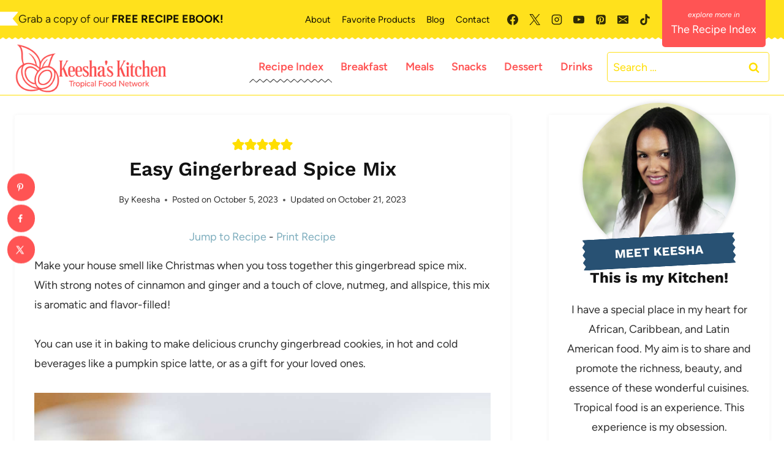

--- FILE ---
content_type: text/html; charset=UTF-8
request_url: https://keeshaskitchen.com/gingerbread-spice-mix/
body_size: 69097
content:
<!doctype html>
<html lang="en-US" class="no-js" >
<head>
	<meta charset="UTF-8">
	<meta name="viewport" content="width=device-width, initial-scale=1, minimum-scale=1">
	<meta name='robots' content='index, follow, max-image-preview:large, max-snippet:-1, max-video-preview:-1' />
	<style>img:is([sizes="auto" i], [sizes^="auto," i]) { contain-intrinsic-size: 3000px 1500px }</style>
	<!-- Hubbub v.2.25.1 https://morehubbub.com/ -->
<meta property="og:locale" content="en_US" />
<meta property="og:type" content="article" />
<meta property="og:title" content="Easy Gingerbread Spice Mix" />
<meta property="og:description" content="Infused with the warmth of cinnamon and ginger, and hints of clove, nutmeg, and allspice, it&#039;s a fragrant blend that brings Christmas to life." />
<meta property="og:url" content="https://keeshaskitchen.com/gingerbread-spice-mix/" />
<meta property="og:site_name" content="Keesha&#039;s Kitchen" />
<meta property="og:updated_time" content="2023-10-21T12:56:38+00:00" />
<meta property="article:published_time" content="2023-10-05T20:21:57+00:00" />
<meta property="article:modified_time" content="2023-10-21T12:56:38+00:00" />
<meta name="twitter:card" content="summary_large_image" />
<meta name="twitter:title" content="Easy Gingerbread Spice Mix" />
<meta name="twitter:description" content="Infused with the warmth of cinnamon and ginger, and hints of clove, nutmeg, and allspice, it&#039;s a fragrant blend that brings Christmas to life." />
<meta class="flipboard-article" content="Infused with the warmth of cinnamon and ginger, and hints of clove, nutmeg, and allspice, it&#039;s a fragrant blend that brings Christmas to life." />
<meta property="og:image" content="https://keeshaskitchen.com/wp-content/uploads/2023/10/Gingerbread-Spice-Mix.jpg" />
<meta name="twitter:image" content="https://keeshaskitchen.com/wp-content/uploads/2023/10/Gingerbread-Spice-Mix.jpg" />
<meta property="og:image:width" content="1200" />
<meta property="og:image:height" content="1200" />
<meta property="article:author" content="https://www.facebook.com/tropicalfooddesign/" />
<!-- Hubbub v.2.25.1 https://morehubbub.com/ -->

	<!-- This site is optimized with the Yoast SEO plugin v26.7 - https://yoast.com/wordpress/plugins/seo/ -->
	<title>Easy Gingerbread Spice Mix - Keesha&#039;s Kitchen</title><link rel="preload" href="https://keeshaskitchen.com/wp-content/uploads/2026/01/cropped-ChatGPT-Image-Jan-10-2026-05_10_21-PM-e1768079537177.png" as="image" imagesrcset="https://keeshaskitchen.com/wp-content/uploads/2026/01/cropped-ChatGPT-Image-Jan-10-2026-05_10_21-PM-e1768079537177.png 634w, https://keeshaskitchen.com/wp-content/uploads/2026/01/cropped-ChatGPT-Image-Jan-10-2026-05_10_21-PM-e1768079537177-300x109.png 300w, https://keeshaskitchen.com/wp-content/uploads/2026/01/cropped-ChatGPT-Image-Jan-10-2026-05_10_21-PM-e1768079537177-150x54.png 150w" imagesizes="(max-width: 634px) 100vw, 634px" fetchpriority="high"><link rel="preload" href="https://keeshaskitchen.com/wp-content/uploads/2023/10/gingerbread-spice-mix-in-the-bowl.jpg" as="image" imagesrcset="https://keeshaskitchen.com/wp-content/uploads/2023/10/gingerbread-spice-mix-in-the-bowl.jpg 1200w, https://keeshaskitchen.com/wp-content/uploads/2023/10/gingerbread-spice-mix-in-the-bowl-169x300.jpg 169w, https://keeshaskitchen.com/wp-content/uploads/2023/10/gingerbread-spice-mix-in-the-bowl-576x1024.jpg 576w, https://keeshaskitchen.com/wp-content/uploads/2023/10/gingerbread-spice-mix-in-the-bowl-768x1364.jpg 768w, https://keeshaskitchen.com/wp-content/uploads/2023/10/gingerbread-spice-mix-in-the-bowl-865x1536.jpg 865w, https://keeshaskitchen.com/wp-content/uploads/2023/10/gingerbread-spice-mix-in-the-bowl-1153x2048.jpg 1153w, https://keeshaskitchen.com/wp-content/uploads/2023/10/gingerbread-spice-mix-in-the-bowl-720x1279.jpg 720w, https://keeshaskitchen.com/wp-content/uploads/2023/10/gingerbread-spice-mix-in-the-bowl-360x640.jpg 360w, https://keeshaskitchen.com/wp-content/uploads/2023/10/gingerbread-spice-mix-in-the-bowl-180x320.jpg 180w, https://keeshaskitchen.com/wp-content/uploads/2023/10/gingerbread-spice-mix-in-the-bowl-150x267.jpg 150w" imagesizes="(max-width: 1200px) 100vw, 1200px" fetchpriority="high"><link rel="preload" href="https://keeshaskitchen.com/wp-content/uploads/2023/10/gingerbread-spice-mix-02.jpg" as="image" imagesrcset="https://keeshaskitchen.com/wp-content/uploads/2023/10/gingerbread-spice-mix-02.jpg 1200w, https://keeshaskitchen.com/wp-content/uploads/2023/10/gingerbread-spice-mix-02-169x300.jpg 169w, https://keeshaskitchen.com/wp-content/uploads/2023/10/gingerbread-spice-mix-02-576x1024.jpg 576w, https://keeshaskitchen.com/wp-content/uploads/2023/10/gingerbread-spice-mix-02-768x1365.jpg 768w, https://keeshaskitchen.com/wp-content/uploads/2023/10/gingerbread-spice-mix-02-864x1536.jpg 864w, https://keeshaskitchen.com/wp-content/uploads/2023/10/gingerbread-spice-mix-02-1152x2048.jpg 1152w, https://keeshaskitchen.com/wp-content/uploads/2023/10/gingerbread-spice-mix-02-720x1280.jpg 720w, https://keeshaskitchen.com/wp-content/uploads/2023/10/gingerbread-spice-mix-02-360x640.jpg 360w, https://keeshaskitchen.com/wp-content/uploads/2023/10/gingerbread-spice-mix-02-180x320.jpg 180w, https://keeshaskitchen.com/wp-content/uploads/2023/10/gingerbread-spice-mix-02-150x267.jpg 150w" imagesizes="(max-width: 1200px) 100vw, 1200px" fetchpriority="high"><link rel="preload" href="https://keeshaskitchen.com/cf-fonts/s/figtree/5.0.18/latin/400/normal.woff2" as="font" type="font/woff2" crossorigin fetchpriority="high"><link rel="preload" href="https://keeshaskitchen.com/cf-fonts/s/figtree/5.0.18/latin/700/normal.woff2" as="font" type="font/woff2" crossorigin fetchpriority="high"><link rel="preload" href="https://keeshaskitchen.com/cf-fonts/s/work-sans/5.0.16/latin/600/normal.woff2" as="font" type="font/woff2" crossorigin fetchpriority="high"><link rel="preload" href="https://keeshaskitchen.com/cf-fonts/s/special-elite/5.0.11/latin/400/normal.woff2" as="font" type="font/woff2" crossorigin fetchpriority="high"><link rel="preload" href="https://keeshaskitchen.com/cf-fonts/s/work-sans/5.0.16/latin/700/normal.woff2" as="font" type="font/woff2" crossorigin fetchpriority="high"><link rel="preload" href="https://keeshaskitchen.com/cf-fonts/s/figtree/5.0.18/latin/400/italic.woff2" as="font" type="font/woff2" crossorigin fetchpriority="high"><link rel="preload" href="https://keeshaskitchen.com/cf-fonts/s/figtree/5.0.18/latin/600/normal.woff2" as="font" type="font/woff2" crossorigin fetchpriority="high"><style id="perfmatters-used-css">@keyframes spin{from{transform:rotate(0deg);}to{transform:rotate(360deg);}}@keyframes blink{from{opacity:0;}50%{opacity:1;}to{opacity:0;}}.primary-sidebar{padding-top:1.5rem;padding-bottom:1.5rem;margin-left:auto;margin-right:auto;}@media screen and (min-width: 768px){.primary-sidebar{padding-left:0;padding-right:0;}}@media screen and (min-width: 1025px){.primary-sidebar{padding:0;margin:0;}}.entry-author-profile{position:relative;padding-left:100px;}.entry-author{margin:var(--global-lg-spacing) auto;}.entry-author-avatar{position:absolute;left:0;}.entry-author-name{font-size:120%;}.entry-author-name a{color:inherit;text-decoration:none;}.entry-author-profile p{margin:1em 0;}.entry-author-follow{margin-top:1em;}.entry-author-style-center{padding-bottom:var(--global-md-spacing);border-bottom:1px solid var(--global-gray-500);}.entry-author-style-center .entry-author-profile{text-align:center;padding-left:0;}.entry-author-style-center .entry-author-avatar{position:relative;margin-bottom:.5em;}.entry-author-style-center .entry-author-avatar img{margin:0 auto;border-radius:50%;z-index:2;position:relative;box-sizing:content-box;}.entry-author-style-center .entry-author-avatar:before{content:"";position:absolute;left:0;width:calc(50% - 60px);top:50%;margin-top:-1px;height:1px;background:var(--global-gray-500);}.entry-author-style-center .entry-author-avatar:after{content:"";position:absolute;right:0;width:calc(50% - 60px);top:50%;margin-top:-1px;height:1px;background:var(--global-gray-500);}@media screen and (min-width: 767px){.entry-author-style-center .entry-author-profile .entry-author-description{max-width:70%;margin-left:auto;margin-right:auto;}}.site-footer-row{display:grid;grid-template-columns:repeat(2,minmax(0,1fr));}.site-footer-row.site-footer-row-columns-1{display:flex;justify-content:center;}.site-footer-row.site-footer-row-columns-1 .site-footer-section{flex:1;text-align:center;min-width:0;}.site-footer-row-layout-fullwidth>.site-footer-row-container-inner>.site-container{max-width:none;}@media screen and (min-width: 720px) and (max-width: 1024px){.site-footer-row-container-inner .site-footer-row.site-footer-row-tablet-column-layout-default,.site-footer-row-container-inner .site-footer-row.site-footer-row-tablet-column-layout-row{grid-template-columns:minmax(0,1fr);}}@media screen and (max-width: 719px){.site-footer-row-container-inner .site-footer-row.site-footer-row-mobile-column-layout-default,.site-footer-row-container-inner .site-footer-row.site-footer-row-mobile-column-layout-row{grid-template-columns:minmax(0,1fr);}}.site-footer-section{display:flex;max-height:inherit;}.footer-widget-area{flex:1;min-width:0;display:flex;}.footer-widget-area>*{flex:1;min-width:0;}.footer-widget-area.content-valign-middle{align-items:center;}.footer-widget-area.content-valign-top{align-items:flex-start;}.footer-widget-area.content-align-right{text-align:right;}.footer-widget-area.content-align-right .footer-navigation{justify-content:flex-end;}.footer-widget-area.content-align-right .footer-navigation .menu{justify-content:flex-end;}.footer-widget-area.content-align-left{text-align:left;}.footer-widget-area.content-align-left .footer-navigation{justify-content:flex-start;}.footer-widget-area.content-align-left .footer-navigation .menu{justify-content:flex-start;}@media screen and (max-width: 719px){.footer-widget-area.content-mobile-align-center{text-align:center;}.footer-widget-area.content-mobile-align-center .footer-navigation{justify-content:center;}.footer-widget-area.content-mobile-align-center .footer-navigation .menu{justify-content:center;}}.footer-navigation,.footer-menu-container{display:flex;}.footer-navigation a{display:block;width:100%;text-decoration:none;color:var(--global-palette4);transition:all .2s ease-in-out;}.footer-navigation a:hover,.footer-navigation a:focus{color:var(--global-palette-highlight);}.footer-navigation ul{display:block;list-style:none;margin:0;padding:0;}.footer-navigation ul li a{padding:.6em .5em;}.footer-navigation .menu{display:flex;flex-wrap:wrap;justify-content:center;}.site-footer-wrap .footer-navigation .footer-menu-container>ul li a:hover{text-decoration:none;}.site-footer-wrap .social-button{color:var(--global-palette4);background:var(--global-palette7);}.site-footer-wrap .social-button:hover{text-decoration:none;color:var(--global-palette-btn);background:var(--global-palette-btn-bg);}.social-style-outline .social-button:hover{color:var(--global-palette3);}.site-footer-wrap .ft-ro-lstyle-noline a:where(:not(.button):not(.wp-block-button__link):not(.wp-element-button)){text-decoration:none;}.site-footer-wrap .ft-ro-lstyle-noline a:where(:not(.button):not(.wp-block-button__link):not(.wp-element-button)):hover{text-decoration:none;}.site-footer-section{position:relative;}.site-footer-section:not(:last-child):after{content:"";position:absolute;top:0;bottom:0;height:auto;width:0;right:-15px;-webkit-transform:translateX(50%);transform:translateX(50%);}.footer-html{margin:1em 0;}.footer-html p:last-child{margin-bottom:0;}.footer-html p:first-child{margin-top:0;}</style>
	<meta name="description" content="Infused with the warmth of cinnamon and ginger, and hints of clove, nutmeg, and allspice, it&#039;s a fragrant blend that brings Christmas to life." />
	<link rel="canonical" href="https://keeshaskitchen.com/gingerbread-spice-mix/" />
	<meta name="author" content="Keesha" />
	<script type="application/ld+json" class="yoast-schema-graph">{"@context":"https://schema.org","@graph":[{"@type":"Article","@id":"https://keeshaskitchen.com/gingerbread-spice-mix/#article","isPartOf":{"@id":"https://keeshaskitchen.com/gingerbread-spice-mix/"},"author":{"name":"Keesha","@id":"https://keeshaskitchen.com/#/schema/person/d1f69c79a961e67f5728d26c36f91ecc"},"headline":"Easy Gingerbread Spice Mix","datePublished":"2023-10-05T18:21:57+00:00","dateModified":"2023-10-21T10:56:38+00:00","wordCount":1458,"commentCount":0,"publisher":{"@id":"https://keeshaskitchen.com/#organization"},"image":{"@id":"https://keeshaskitchen.com/gingerbread-spice-mix/#primaryimage"},"thumbnailUrl":"https://keeshaskitchen.com/wp-content/uploads/2023/10/Gingerbread-Spice-Mix.jpg","articleSection":["International","Recipes"],"inLanguage":"en-US","potentialAction":[{"@type":"CommentAction","name":"Comment","target":["https://keeshaskitchen.com/gingerbread-spice-mix/#respond"]}]},{"@type":"WebPage","@id":"https://keeshaskitchen.com/gingerbread-spice-mix/","url":"https://keeshaskitchen.com/gingerbread-spice-mix/","name":"Easy Gingerbread Spice Mix - Keesha&#039;s Kitchen","isPartOf":{"@id":"https://keeshaskitchen.com/#website"},"primaryImageOfPage":{"@id":"https://keeshaskitchen.com/gingerbread-spice-mix/#primaryimage"},"image":{"@id":"https://keeshaskitchen.com/gingerbread-spice-mix/#primaryimage"},"thumbnailUrl":"https://keeshaskitchen.com/wp-content/uploads/2023/10/Gingerbread-Spice-Mix.jpg","datePublished":"2023-10-05T18:21:57+00:00","dateModified":"2023-10-21T10:56:38+00:00","description":"Infused with the warmth of cinnamon and ginger, and hints of clove, nutmeg, and allspice, it's a fragrant blend that brings Christmas to life.","breadcrumb":{"@id":"https://keeshaskitchen.com/gingerbread-spice-mix/#breadcrumb"},"inLanguage":"en-US","potentialAction":[{"@type":"ReadAction","target":["https://keeshaskitchen.com/gingerbread-spice-mix/"]}]},{"@type":"ImageObject","inLanguage":"en-US","@id":"https://keeshaskitchen.com/gingerbread-spice-mix/#primaryimage","url":"https://keeshaskitchen.com/wp-content/uploads/2023/10/Gingerbread-Spice-Mix.jpg","contentUrl":"https://keeshaskitchen.com/wp-content/uploads/2023/10/Gingerbread-Spice-Mix.jpg","width":1200,"height":1200,"caption":"gingerbread spice mix"},{"@type":"BreadcrumbList","@id":"https://keeshaskitchen.com/gingerbread-spice-mix/#breadcrumb","itemListElement":[{"@type":"ListItem","position":1,"name":"Home","item":"https://keeshaskitchen.com/"},{"@type":"ListItem","position":2,"name":"Easy Gingerbread Spice Mix"}]},{"@type":"WebSite","@id":"https://keeshaskitchen.com/#website","url":"https://keeshaskitchen.com/","name":"keesha's Kitchen","description":"Explore Keesha&#039;s Kitchen and discover the unique and delicious flavors of African, Latin American, and Caribbean Food. Let&#039;s get cooking!","publisher":{"@id":"https://keeshaskitchen.com/#organization"},"potentialAction":[{"@type":"SearchAction","target":{"@type":"EntryPoint","urlTemplate":"https://keeshaskitchen.com/?s={search_term_string}"},"query-input":{"@type":"PropertyValueSpecification","valueRequired":true,"valueName":"search_term_string"}}],"inLanguage":"en-US"},{"@type":"Organization","@id":"https://keeshaskitchen.com/#organization","name":"keesha's Kitchen","url":"https://keeshaskitchen.com/","logo":{"@type":"ImageObject","inLanguage":"en-US","@id":"https://keeshaskitchen.com/#/schema/logo/image/","url":"https://keeshaskitchen.com/wp-content/uploads/2026/01/cropped-ChatGPT-Image-Jan-10-2026-05_10_21-PM-e1768079537177.png","contentUrl":"https://keeshaskitchen.com/wp-content/uploads/2026/01/cropped-ChatGPT-Image-Jan-10-2026-05_10_21-PM-e1768079537177.png","width":634,"height":230,"caption":"keesha's Kitchen"},"image":{"@id":"https://keeshaskitchen.com/#/schema/logo/image/"}},{"@type":"Person","@id":"https://keeshaskitchen.com/#/schema/person/d1f69c79a961e67f5728d26c36f91ecc","name":"Keesha","image":{"@type":"ImageObject","inLanguage":"en-US","@id":"https://keeshaskitchen.com/#/schema/person/image/","url":"https://secure.gravatar.com/avatar/9b80f39fb73fcf0e9e0d5cb37b5ceb26c25b2591366f023b7e8f50e4379e3e0c?s=96&d=mm&r=g","contentUrl":"https://secure.gravatar.com/avatar/9b80f39fb73fcf0e9e0d5cb37b5ceb26c25b2591366f023b7e8f50e4379e3e0c?s=96&d=mm&r=g","caption":"Keesha"},"description":"Keesha is a culinary expert and the founder of Keesha's Kitchen, specializing in authentic easy African, Caribbean, and Latin American cuisines. With a deep passion for tropical food traditions, she provides high-quality recipes and cultural insights to help home cooks master the rich, vibrant flavors of the tropics. Her mission is to celebrate and promote the essence of these global food cultures through accessible, flavor-packed cooking.","sameAs":["https://keeshaskitchen.com/contact/about/","https://www.facebook.com/tropicalfooddesign/","https://www.instagram.com/keeshas.kitchen/","https://www.pinterest.com/keeshaskitchen/"],"url":"https://keeshaskitchen.com/author/keshia-krohngmail-com/"},{"@type":"Recipe","name":"Gingerbread Spice Mix","author":{"@id":"https://keeshaskitchen.com/#/schema/person/d1f69c79a961e67f5728d26c36f91ecc"},"description":"The gingerbread spice mix offers a harmonious blend of flavors that truly encapsulates the essence of the holiday season. The prominent notes of cinnamon and ginger provide a warm and comforting taste that evokes memories of festive gatherings and cozy evenings by the fireplace.","datePublished":"2023-10-05T20:21:57+00:00","image":["https://keeshaskitchen.com/wp-content/uploads/2023/10/Gingerbread-Spice-Mix.jpg","https://keeshaskitchen.com/wp-content/uploads/2023/10/Gingerbread-Spice-Mix-500x500.jpg","https://keeshaskitchen.com/wp-content/uploads/2023/10/Gingerbread-Spice-Mix-500x375.jpg","https://keeshaskitchen.com/wp-content/uploads/2023/10/Gingerbread-Spice-Mix-480x270.jpg"],"recipeYield":["8","8 Tablespoons"],"prepTime":"PT3M","totalTime":"PT3M","recipeIngredient":["3 Tbsp Cinnamon","3 Tbsp  Ground Ginger","1 ½ tsp Allspice mix, preferably Moroccan allspice","1 ½  tsp Ground Cloves","1 tsp  Nutmeg"],"recipeInstructions":[{"@type":"HowToStep","text":"In a mixing bowl, thoroughly combine cinnamon, ground ginger, allspice, ground cloves, and nutmeg until evenly blended.","name":"In a mixing bowl, thoroughly combine cinnamon, ground ginger, allspice, ground cloves, and nutmeg until evenly blended.","url":"https://keeshaskitchen.com/gingerbread-spice-mix/#wprm-recipe-61663-step-0-0"},{"@type":"HowToStep","text":"Transfer the spice blend to a sealed jar or an airtight container.","name":"Transfer the spice blend to a sealed jar or an airtight container.","url":"https://keeshaskitchen.com/gingerbread-spice-mix/#wprm-recipe-61663-step-0-1"},{"@type":"HowToStep","text":"Keep in a cool, dry location for a maximum of 6 months.","name":"Keep in a cool, dry location for a maximum of 6 months.","url":"https://keeshaskitchen.com/gingerbread-spice-mix/#wprm-recipe-61663-step-0-2"}],"aggregateRating":{"@type":"AggregateRating","ratingValue":"5","ratingCount":"1"},"recipeCuisine":["International"],"keywords":"Gingerbread Spice Mix","nutrition":{"@type":"NutritionInformation","calories":"17 kcal","carbohydrateContent":"4 g","proteinContent":"0.4 g","fatContent":"0.3 g","saturatedFatContent":"0.2 g","transFatContent":"0.001 g","sodiumContent":"2 mg","fiberContent":"2 g","sugarContent":"0.2 g","unsaturatedFatContent":"0.13 g","servingSize":"1 serving"},"@id":"https://keeshaskitchen.com/gingerbread-spice-mix/#recipe","isPartOf":{"@id":"https://keeshaskitchen.com/gingerbread-spice-mix/#article"},"mainEntityOfPage":"https://keeshaskitchen.com/gingerbread-spice-mix/"}]}</script>
	<!-- / Yoast SEO plugin. -->


<link rel='dns-prefetch' href='//scripts.mediavine.com' />
<link rel="alternate" type="application/rss+xml" title="Keesha&#039;s Kitchen &raquo; Feed" href="https://keeshaskitchen.com/feed/" />
<link rel="alternate" type="application/rss+xml" title="Keesha&#039;s Kitchen &raquo; Comments Feed" href="https://keeshaskitchen.com/comments/feed/" />
			<script type="pmdelayedscript" data-cfasync="false" data-no-optimize="1" data-no-defer="1" data-no-minify="1">document.documentElement.classList.remove( 'no-js' );</script>
			<link rel="alternate" type="application/rss+xml" title="Keesha&#039;s Kitchen &raquo; Easy Gingerbread Spice Mix Comments Feed" href="https://keeshaskitchen.com/gingerbread-spice-mix/feed/" />
<link rel="alternate" type="application/rss+xml" title="Keesha&#039;s Kitchen &raquo; Stories Feed" href="https://keeshaskitchen.com/web-stories/feed/"><script type="pmdelayedscript" data-cfasync="false" data-no-optimize="1" data-no-defer="1" data-no-minify="1">(()=>{"use strict";const e=[400,500,600,700,800,900],t=e=>`wprm-min-${e}`,n=e=>`wprm-max-${e}`,s=new Set,o="ResizeObserver"in window,r=o?new ResizeObserver((e=>{for(const t of e)c(t.target)})):null,i=.5/(window.devicePixelRatio||1);function c(s){const o=s.getBoundingClientRect().width||0;for(let r=0;r<e.length;r++){const c=e[r],a=o<=c+i;o>c+i?s.classList.add(t(c)):s.classList.remove(t(c)),a?s.classList.add(n(c)):s.classList.remove(n(c))}}function a(e){s.has(e)||(s.add(e),r&&r.observe(e),c(e))}!function(e=document){e.querySelectorAll(".wprm-recipe").forEach(a)}();if(new MutationObserver((e=>{for(const t of e)for(const e of t.addedNodes)e instanceof Element&&(e.matches?.(".wprm-recipe")&&a(e),e.querySelectorAll?.(".wprm-recipe").forEach(a))})).observe(document.documentElement,{childList:!0,subtree:!0}),!o){let e=0;addEventListener("resize",(()=>{e&&cancelAnimationFrame(e),e=requestAnimationFrame((()=>s.forEach(c)))}),{passive:!0})}})();</script><link rel='stylesheet' id='kadence-blocks-image-css' href='https://keeshaskitchen.com/wp-content/plugins/kadence-blocks/dist/style-blocks-image.css?ver=3.5.18' media='all' />
<link rel='stylesheet' id='kadence-blocks-column-css' href='https://keeshaskitchen.com/wp-content/plugins/kadence-blocks/dist/style-blocks-column.css?ver=3.5.18' media='all' />
<style id='kadence-blocks-advancedheading-inline-css'>
.wp-block-kadence-advancedheading mark{background:transparent;border-style:solid;border-width:0}.wp-block-kadence-advancedheading mark.kt-highlight{color:#f76a0c;}.kb-adv-heading-icon{display: inline-flex;justify-content: center;align-items: center;} .is-layout-constrained > .kb-advanced-heading-link {display: block;}.single-content .kadence-advanced-heading-wrapper h1, .single-content .kadence-advanced-heading-wrapper h2, .single-content .kadence-advanced-heading-wrapper h3, .single-content .kadence-advanced-heading-wrapper h4, .single-content .kadence-advanced-heading-wrapper h5, .single-content .kadence-advanced-heading-wrapper h6 {margin: 1.5em 0 .5em;}.single-content .kadence-advanced-heading-wrapper+* { margin-top:0;}.kb-screen-reader-text{position:absolute;width:1px;height:1px;padding:0;margin:-1px;overflow:hidden;clip:rect(0,0,0,0);}
</style>
<link rel='stylesheet' id='kadence-blocks-advancedbtn-css' href='https://keeshaskitchen.com/wp-content/plugins/kadence-blocks/dist/style-blocks-advancedbtn.css?ver=3.5.18' media='all' />
<link rel='stylesheet' id='kadence-blocks-spacer-css' href='https://keeshaskitchen.com/wp-content/plugins/kadence-blocks/dist/style-blocks-spacer.css?ver=3.5.18' media='all' />
<link rel='stylesheet' id='kadence-blocks-rowlayout-css' href='https://keeshaskitchen.com/wp-content/plugins/kadence-blocks/dist/style-blocks-rowlayout.css?ver=3.5.18' media='all' />
<link rel='stylesheet' id='kadence-blocks-posts-css' href='https://keeshaskitchen.com/wp-content/plugins/kadence-blocks/dist/style-blocks-posts.css?ver=3.5.18' media='all' />
<link rel='stylesheet' id='wprm-public-css' href='https://keeshaskitchen.com/wp-content/plugins/wp-recipe-maker/dist/public-modern.css?ver=10.3.0' media='all' />
<link rel='stylesheet' id='wp-block-library-css' href='https://keeshaskitchen.com/wp-includes/css/dist/block-library/style.min.css?ver=6.8.3' media='all' />
<style id='classic-theme-styles-inline-css'>
/*! This file is auto-generated */
.wp-block-button__link{color:#fff;background-color:#32373c;border-radius:9999px;box-shadow:none;text-decoration:none;padding:calc(.667em + 2px) calc(1.333em + 2px);font-size:1.125em}.wp-block-file__button{background:#32373c;color:#fff;text-decoration:none}
</style>
<link rel='stylesheet' id='wprmp-public-css' href='https://keeshaskitchen.com/wp-content/plugins/wp-recipe-maker-premium/dist/public-pro.css?ver=10.3.1' media='all' />
<style id='global-styles-inline-css'>
:root{--wp--preset--aspect-ratio--square: 1;--wp--preset--aspect-ratio--4-3: 4/3;--wp--preset--aspect-ratio--3-4: 3/4;--wp--preset--aspect-ratio--3-2: 3/2;--wp--preset--aspect-ratio--2-3: 2/3;--wp--preset--aspect-ratio--16-9: 16/9;--wp--preset--aspect-ratio--9-16: 9/16;--wp--preset--color--black: #000000;--wp--preset--color--cyan-bluish-gray: #abb8c3;--wp--preset--color--white: #ffffff;--wp--preset--color--pale-pink: #f78da7;--wp--preset--color--vivid-red: #cf2e2e;--wp--preset--color--luminous-vivid-orange: #ff6900;--wp--preset--color--luminous-vivid-amber: #fcb900;--wp--preset--color--light-green-cyan: #7bdcb5;--wp--preset--color--vivid-green-cyan: #00d084;--wp--preset--color--pale-cyan-blue: #8ed1fc;--wp--preset--color--vivid-cyan-blue: #0693e3;--wp--preset--color--vivid-purple: #9b51e0;--wp--preset--color--theme-palette-1: var(--global-palette1);--wp--preset--color--theme-palette-2: var(--global-palette2);--wp--preset--color--theme-palette-3: var(--global-palette3);--wp--preset--color--theme-palette-4: var(--global-palette4);--wp--preset--color--theme-palette-5: var(--global-palette5);--wp--preset--color--theme-palette-6: var(--global-palette6);--wp--preset--color--theme-palette-7: var(--global-palette7);--wp--preset--color--theme-palette-8: var(--global-palette8);--wp--preset--color--theme-palette-9: var(--global-palette9);--wp--preset--gradient--vivid-cyan-blue-to-vivid-purple: linear-gradient(135deg,rgba(6,147,227,1) 0%,rgb(155,81,224) 100%);--wp--preset--gradient--light-green-cyan-to-vivid-green-cyan: linear-gradient(135deg,rgb(122,220,180) 0%,rgb(0,208,130) 100%);--wp--preset--gradient--luminous-vivid-amber-to-luminous-vivid-orange: linear-gradient(135deg,rgba(252,185,0,1) 0%,rgba(255,105,0,1) 100%);--wp--preset--gradient--luminous-vivid-orange-to-vivid-red: linear-gradient(135deg,rgba(255,105,0,1) 0%,rgb(207,46,46) 100%);--wp--preset--gradient--very-light-gray-to-cyan-bluish-gray: linear-gradient(135deg,rgb(238,238,238) 0%,rgb(169,184,195) 100%);--wp--preset--gradient--cool-to-warm-spectrum: linear-gradient(135deg,rgb(74,234,220) 0%,rgb(151,120,209) 20%,rgb(207,42,186) 40%,rgb(238,44,130) 60%,rgb(251,105,98) 80%,rgb(254,248,76) 100%);--wp--preset--gradient--blush-light-purple: linear-gradient(135deg,rgb(255,206,236) 0%,rgb(152,150,240) 100%);--wp--preset--gradient--blush-bordeaux: linear-gradient(135deg,rgb(254,205,165) 0%,rgb(254,45,45) 50%,rgb(107,0,62) 100%);--wp--preset--gradient--luminous-dusk: linear-gradient(135deg,rgb(255,203,112) 0%,rgb(199,81,192) 50%,rgb(65,88,208) 100%);--wp--preset--gradient--pale-ocean: linear-gradient(135deg,rgb(255,245,203) 0%,rgb(182,227,212) 50%,rgb(51,167,181) 100%);--wp--preset--gradient--electric-grass: linear-gradient(135deg,rgb(202,248,128) 0%,rgb(113,206,126) 100%);--wp--preset--gradient--midnight: linear-gradient(135deg,rgb(2,3,129) 0%,rgb(40,116,252) 100%);--wp--preset--font-size--small: var(--global-font-size-small);--wp--preset--font-size--medium: var(--global-font-size-medium);--wp--preset--font-size--large: var(--global-font-size-large);--wp--preset--font-size--x-large: 42px;--wp--preset--font-size--larger: var(--global-font-size-larger);--wp--preset--font-size--xxlarge: var(--global-font-size-xxlarge);--wp--preset--spacing--20: 0.44rem;--wp--preset--spacing--30: 0.67rem;--wp--preset--spacing--40: 1rem;--wp--preset--spacing--50: 1.5rem;--wp--preset--spacing--60: 2.25rem;--wp--preset--spacing--70: 3.38rem;--wp--preset--spacing--80: 5.06rem;--wp--preset--shadow--natural: 6px 6px 9px rgba(0, 0, 0, 0.2);--wp--preset--shadow--deep: 12px 12px 50px rgba(0, 0, 0, 0.4);--wp--preset--shadow--sharp: 6px 6px 0px rgba(0, 0, 0, 0.2);--wp--preset--shadow--outlined: 6px 6px 0px -3px rgba(255, 255, 255, 1), 6px 6px rgba(0, 0, 0, 1);--wp--preset--shadow--crisp: 6px 6px 0px rgba(0, 0, 0, 1);}:where(.is-layout-flex){gap: 0.5em;}:where(.is-layout-grid){gap: 0.5em;}body .is-layout-flex{display: flex;}.is-layout-flex{flex-wrap: wrap;align-items: center;}.is-layout-flex > :is(*, div){margin: 0;}body .is-layout-grid{display: grid;}.is-layout-grid > :is(*, div){margin: 0;}:where(.wp-block-columns.is-layout-flex){gap: 2em;}:where(.wp-block-columns.is-layout-grid){gap: 2em;}:where(.wp-block-post-template.is-layout-flex){gap: 1.25em;}:where(.wp-block-post-template.is-layout-grid){gap: 1.25em;}.has-black-color{color: var(--wp--preset--color--black) !important;}.has-cyan-bluish-gray-color{color: var(--wp--preset--color--cyan-bluish-gray) !important;}.has-white-color{color: var(--wp--preset--color--white) !important;}.has-pale-pink-color{color: var(--wp--preset--color--pale-pink) !important;}.has-vivid-red-color{color: var(--wp--preset--color--vivid-red) !important;}.has-luminous-vivid-orange-color{color: var(--wp--preset--color--luminous-vivid-orange) !important;}.has-luminous-vivid-amber-color{color: var(--wp--preset--color--luminous-vivid-amber) !important;}.has-light-green-cyan-color{color: var(--wp--preset--color--light-green-cyan) !important;}.has-vivid-green-cyan-color{color: var(--wp--preset--color--vivid-green-cyan) !important;}.has-pale-cyan-blue-color{color: var(--wp--preset--color--pale-cyan-blue) !important;}.has-vivid-cyan-blue-color{color: var(--wp--preset--color--vivid-cyan-blue) !important;}.has-vivid-purple-color{color: var(--wp--preset--color--vivid-purple) !important;}.has-black-background-color{background-color: var(--wp--preset--color--black) !important;}.has-cyan-bluish-gray-background-color{background-color: var(--wp--preset--color--cyan-bluish-gray) !important;}.has-white-background-color{background-color: var(--wp--preset--color--white) !important;}.has-pale-pink-background-color{background-color: var(--wp--preset--color--pale-pink) !important;}.has-vivid-red-background-color{background-color: var(--wp--preset--color--vivid-red) !important;}.has-luminous-vivid-orange-background-color{background-color: var(--wp--preset--color--luminous-vivid-orange) !important;}.has-luminous-vivid-amber-background-color{background-color: var(--wp--preset--color--luminous-vivid-amber) !important;}.has-light-green-cyan-background-color{background-color: var(--wp--preset--color--light-green-cyan) !important;}.has-vivid-green-cyan-background-color{background-color: var(--wp--preset--color--vivid-green-cyan) !important;}.has-pale-cyan-blue-background-color{background-color: var(--wp--preset--color--pale-cyan-blue) !important;}.has-vivid-cyan-blue-background-color{background-color: var(--wp--preset--color--vivid-cyan-blue) !important;}.has-vivid-purple-background-color{background-color: var(--wp--preset--color--vivid-purple) !important;}.has-black-border-color{border-color: var(--wp--preset--color--black) !important;}.has-cyan-bluish-gray-border-color{border-color: var(--wp--preset--color--cyan-bluish-gray) !important;}.has-white-border-color{border-color: var(--wp--preset--color--white) !important;}.has-pale-pink-border-color{border-color: var(--wp--preset--color--pale-pink) !important;}.has-vivid-red-border-color{border-color: var(--wp--preset--color--vivid-red) !important;}.has-luminous-vivid-orange-border-color{border-color: var(--wp--preset--color--luminous-vivid-orange) !important;}.has-luminous-vivid-amber-border-color{border-color: var(--wp--preset--color--luminous-vivid-amber) !important;}.has-light-green-cyan-border-color{border-color: var(--wp--preset--color--light-green-cyan) !important;}.has-vivid-green-cyan-border-color{border-color: var(--wp--preset--color--vivid-green-cyan) !important;}.has-pale-cyan-blue-border-color{border-color: var(--wp--preset--color--pale-cyan-blue) !important;}.has-vivid-cyan-blue-border-color{border-color: var(--wp--preset--color--vivid-cyan-blue) !important;}.has-vivid-purple-border-color{border-color: var(--wp--preset--color--vivid-purple) !important;}.has-vivid-cyan-blue-to-vivid-purple-gradient-background{background: var(--wp--preset--gradient--vivid-cyan-blue-to-vivid-purple) !important;}.has-light-green-cyan-to-vivid-green-cyan-gradient-background{background: var(--wp--preset--gradient--light-green-cyan-to-vivid-green-cyan) !important;}.has-luminous-vivid-amber-to-luminous-vivid-orange-gradient-background{background: var(--wp--preset--gradient--luminous-vivid-amber-to-luminous-vivid-orange) !important;}.has-luminous-vivid-orange-to-vivid-red-gradient-background{background: var(--wp--preset--gradient--luminous-vivid-orange-to-vivid-red) !important;}.has-very-light-gray-to-cyan-bluish-gray-gradient-background{background: var(--wp--preset--gradient--very-light-gray-to-cyan-bluish-gray) !important;}.has-cool-to-warm-spectrum-gradient-background{background: var(--wp--preset--gradient--cool-to-warm-spectrum) !important;}.has-blush-light-purple-gradient-background{background: var(--wp--preset--gradient--blush-light-purple) !important;}.has-blush-bordeaux-gradient-background{background: var(--wp--preset--gradient--blush-bordeaux) !important;}.has-luminous-dusk-gradient-background{background: var(--wp--preset--gradient--luminous-dusk) !important;}.has-pale-ocean-gradient-background{background: var(--wp--preset--gradient--pale-ocean) !important;}.has-electric-grass-gradient-background{background: var(--wp--preset--gradient--electric-grass) !important;}.has-midnight-gradient-background{background: var(--wp--preset--gradient--midnight) !important;}.has-small-font-size{font-size: var(--wp--preset--font-size--small) !important;}.has-medium-font-size{font-size: var(--wp--preset--font-size--medium) !important;}.has-large-font-size{font-size: var(--wp--preset--font-size--large) !important;}.has-x-large-font-size{font-size: var(--wp--preset--font-size--x-large) !important;}
:where(.wp-block-post-template.is-layout-flex){gap: 1.25em;}:where(.wp-block-post-template.is-layout-grid){gap: 1.25em;}
:where(.wp-block-columns.is-layout-flex){gap: 2em;}:where(.wp-block-columns.is-layout-grid){gap: 2em;}
:root :where(.wp-block-pullquote){font-size: 1.5em;line-height: 1.6;}
</style>
<link rel="stylesheet" id="contact-form-7-css" media="all" data-pmdelayedstyle="https://keeshaskitchen.com/wp-content/cache/perfmatters/keeshaskitchen.com/minify/64ac31699f53.styles.min.css?ver=6.1.4">
<link rel='stylesheet' id='YSFA-css' href='https://keeshaskitchen.com/wp-content/plugins/faq-schema-block-to-accordion/assets/css/style.min.css?ver=1.0.5' media='all' />
<link rel="stylesheet" id="mailerlite_forms.css-css" media="all" data-pmdelayedstyle="https://keeshaskitchen.com/wp-content/cache/perfmatters/keeshaskitchen.com/minify/b9131082a348.mailerlite_forms.min.css?ver=1.7.18">
<link rel='stylesheet' id='dpsp-frontend-style-pro-css' href='https://keeshaskitchen.com/wp-content/plugins/social-pug/assets/dist/style-frontend-pro.css?ver=2.25.1' media='all' />
<style id='dpsp-frontend-style-pro-inline-css'>

				@media screen and ( max-width : 720px ) {
					.dpsp-content-wrapper.dpsp-hide-on-mobile,
					.dpsp-share-text.dpsp-hide-on-mobile {
						display: none;
					}
					.dpsp-has-spacing .dpsp-networks-btns-wrapper li {
						margin:0 2% 10px 0;
					}
					.dpsp-network-btn.dpsp-has-label:not(.dpsp-has-count) {
						max-height: 40px;
						padding: 0;
						justify-content: center;
					}
					.dpsp-content-wrapper.dpsp-size-small .dpsp-network-btn.dpsp-has-label:not(.dpsp-has-count){
						max-height: 32px;
					}
					.dpsp-content-wrapper.dpsp-size-large .dpsp-network-btn.dpsp-has-label:not(.dpsp-has-count){
						max-height: 46px;
					}
				}
			
							.dpsp-button-style-8 .dpsp-networks-btns-content.dpsp-networks-btns-wrapper .dpsp-network-btn:not(:hover):not(:active) {
								--customNetworkColor: #478ba2;
								--customNetworkHoverColor: #e9765b;
								color: #478ba2;
							}
							.dpsp-button-style-8 .dpsp-networks-btns-content.dpsp-networks-btns-wrapper .dpsp-network-btn  .dpsp-network-icon  .dpsp-network-icon-inner > svg {
								fill: #478ba2;
							}
						
							.dpsp-button-style-8 .dpsp-networks-btns-content.dpsp-networks-btns-wrapper .dpsp-network-btn:hover,
							.dpsp-button-style-8 .dpsp-networks-btns-content.dpsp-networks-btns-wrapper .dpsp-network-btn:focus {

								color: #e9765b;
							}
							.dpsp-button-style-8 .dpsp-networks-btns-content.dpsp-networks-btns-wrapper .dpsp-network-btn:focus .dpsp-network-icon svg,
							.dpsp-button-style-8 .dpsp-networks-btns-content.dpsp-networks-btns-wrapper .dpsp-network-btn:hover  .dpsp-network-icon  .dpsp-network-icon-inner > svg {
								fill: #e9765b;
							}
						.dpsp-networks-btns-wrapper.dpsp-networks-btns-content .dpsp-network-btn {--networkHover: rgba(233, 118, 91, 0.4); --networkAccent: rgba(233, 118, 91, 1);}
			@media screen and ( max-width : 720px ) {
				aside#dpsp-floating-sidebar.dpsp-hide-on-mobile.opened {
					display: none;
				}
			}
			
					.dpsp-button-style-1 .dpsp-networks-btns-sidebar.dpsp-networks-btns-wrapper .dpsp-network-btn {
					--customNetworkColor: #ff5454;
					--customNetworkHoverColor: #ff5454;
					background: #ff5454;
					border-color: #ff5454;
					}
					.dpsp-button-style-1 .dpsp-networks-btns-sidebar.dpsp-networks-btns-wrapper .dpsp-network-btn:hover,
					.dpsp-button-style-1 .dpsp-networks-btns-sidebar.dpsp-networks-btns-wrapper .dpsp-network-btn:focus {
					border-color: #ff5454 !important;
					background: #ff5454 !important;
			}.dpsp-networks-btns-wrapper.dpsp-networks-btns-sidebar .dpsp-network-btn {--networkHover: rgba(255, 84, 84, 0.4); --networkAccent: rgba(255, 84, 84, 1);}
			@media screen and ( max-width : 720px ) {
				#dpsp-pop-up.dpsp-hide-on-mobile, #dpsp-pop-up-overlay.dpsp-hide-on-mobile {
					display: none;
				}
			}
			
			@media screen and ( max-width : 720px ) {
				aside#dpsp-floating-sidebar.dpsp-hide-on-mobile.opened {
					display: none;
				}
			}
			
					.dpsp-button-style-1 .dpsp-networks-btns-sidebar.dpsp-networks-btns-wrapper .dpsp-network-btn {
					--customNetworkColor: #ff5454;
					--customNetworkHoverColor: #ff5454;
					background: #ff5454;
					border-color: #ff5454;
					}
					.dpsp-button-style-1 .dpsp-networks-btns-sidebar.dpsp-networks-btns-wrapper .dpsp-network-btn:hover,
					.dpsp-button-style-1 .dpsp-networks-btns-sidebar.dpsp-networks-btns-wrapper .dpsp-network-btn:focus {
					border-color: #ff5454 !important;
					background: #ff5454 !important;
			}.dpsp-networks-btns-wrapper.dpsp-networks-btns-sidebar .dpsp-network-btn {--networkHover: rgba(255, 84, 84, 0.4); --networkAccent: rgba(255, 84, 84, 1);}
							.dpsp-button-style-3 .dpsp-networks-btns-follow-widget.dpsp-networks-btns-wrapper .dpsp-network-btn:not(:hover):not(:active) {
								--customNetworkColor: #ff5454;
								--customNetworkHoverColor: #ff5454;
								border-color: #ff5454;
								color: #ff5454;
							}
							.dpsp-button-style-3 .dpsp-networks-btns-follow-widget.dpsp-networks-btns-wrapper .dpsp-network-btn .dpsp-network-icon {
								background: #ff5454;
								border-color: #ff5454;
							}
						
							.dpsp-button-style-3 .dpsp-networks-btns-follow-widget.dpsp-networks-btns-wrapper .dpsp-network-btn:hover .dpsp-network-icon,
							.dpsp-button-style-3 .dpsp-networks-btns-follow-widget.dpsp-networks-btns-wrapper .dpsp-network-btn:focus .dpsp-network-icon,
							.dpsp-button-style-3 .dpsp-networks-btns-follow-widget.dpsp-networks-btns-wrapper .dpsp-network-btn:focus,
							.dpsp-button-style-3 .dpsp-networks-btns-follow-widget.dpsp-networks-btns-wrapper .dpsp-network-btn:hover {
								border-color: #ff5454 !important;
								background: #ff5454 !important;
							}
						.dpsp-networks-btns-wrapper.dpsp-networks-btns-follow-widget .dpsp-network-btn {--networkHover: rgba(255, 84, 84, 0.4); --networkAccent: rgba(255, 84, 84, 1);}
</style>
<link rel='stylesheet' id='kadence-global-css' href='https://keeshaskitchen.com/wp-content/themes/kadence/assets/css/global.min.css?ver=1.2.13' media='all' />
<style id='kadence-global-inline-css'>
/* Kadence Base CSS */
:root{--global-palette1:#ffde00;--global-palette2:#ffde00;--global-palette3:rgba(0,0,0,0.93);--global-palette4:rgba(0,0,0,0.81);--global-palette5:rgba(255,222,0,0.89);--global-palette6:#ffde00;--global-palette7:rgba(142,230,230,0);--global-palette8:rgba(53,238,238,0);--global-palette9:#ffffff;--global-palette9rgb:255, 255, 255;--global-palette-highlight:var(--global-palette2);--global-palette-highlight-alt:var(--global-palette2);--global-palette-highlight-alt2:var(--global-palette9);--global-palette-btn-bg:#ff5454;--global-palette-btn-bg-hover:var(--global-palette9);--global-palette-btn:var(--global-palette9);--global-palette-btn-hover:var(--global-palette4);--global-body-font-family:Figtree, sans-serif;--global-heading-font-family:'Work Sans', sans-serif;--global-primary-nav-font-family:inherit;--global-fallback-font:sans-serif;--global-display-fallback-font:sans-serif;--global-content-width:1290px;--global-content-narrow-width:842px;--global-content-edge-padding:1.5rem;--global-content-boxed-padding:2rem;--global-calc-content-width:calc(1290px - var(--global-content-edge-padding) - var(--global-content-edge-padding) );--wp--style--global--content-size:var(--global-calc-content-width);}.wp-site-blocks{--global-vw:calc( 100vw - ( 0.5 * var(--scrollbar-offset)));}body{background:var(--global-palette8);}body, input, select, optgroup, textarea{font-style:normal;font-weight:normal;font-size:18px;line-height:1.8;font-family:var(--global-body-font-family);color:var(--global-palette4);}.content-bg, body.content-style-unboxed .site{background:var(--global-palette9);}h1,h2,h3,h4,h5,h6{font-family:var(--global-heading-font-family);}h1{font-style:normal;font-weight:600;font-size:32px;line-height:1.5;color:var(--global-palette3);}h2{font-style:normal;font-weight:600;font-size:28px;line-height:1.5;color:var(--global-palette3);}h3{font-weight:700;font-size:24px;line-height:1.5;color:var(--global-palette3);}h4{font-style:normal;font-weight:600;font-size:18px;line-height:1.5;letter-spacing:1px;text-transform:uppercase;color:var(--global-palette4);}h5{font-style:normal;font-weight:normal;font-size:20px;line-height:1.5;font-family:'Special Elite', var(--global-display-fallback-font);color:var(--global-palette3);}h6{font-weight:700;font-size:18px;line-height:1.5;color:var(--global-palette5);}.entry-hero .kadence-breadcrumbs{max-width:1290px;}.site-container, .site-header-row-layout-contained, .site-footer-row-layout-contained, .entry-hero-layout-contained, .comments-area, .alignfull > .wp-block-cover__inner-container, .alignwide > .wp-block-cover__inner-container{max-width:var(--global-content-width);}.content-width-narrow .content-container.site-container, .content-width-narrow .hero-container.site-container{max-width:var(--global-content-narrow-width);}@media all and (min-width: 1520px){.wp-site-blocks .content-container  .alignwide{margin-left:-115px;margin-right:-115px;width:unset;max-width:unset;}}@media all and (min-width: 1102px){.content-width-narrow .wp-site-blocks .content-container .alignwide{margin-left:-130px;margin-right:-130px;width:unset;max-width:unset;}}.content-style-boxed .wp-site-blocks .entry-content .alignwide{margin-left:calc( -1 * var( --global-content-boxed-padding ) );margin-right:calc( -1 * var( --global-content-boxed-padding ) );}.content-area{margin-top:2rem;margin-bottom:2rem;}@media all and (max-width: 1024px){.content-area{margin-top:3rem;margin-bottom:3rem;}}@media all and (max-width: 767px){.content-area{margin-top:1rem;margin-bottom:1rem;}}@media all and (max-width: 1024px){:root{--global-content-boxed-padding:2rem;}}@media all and (max-width: 767px){:root{--global-content-boxed-padding:0.49rem;}}.entry-content-wrap{padding:2rem;}@media all and (max-width: 1024px){.entry-content-wrap{padding:2rem;}}@media all and (max-width: 767px){.entry-content-wrap{padding:0.49rem;}}.entry.single-entry{box-shadow:0px 0px 7px 0px rgba(0,0,0,0.05);}.entry.loop-entry{box-shadow:0px 0px 7px 0px rgba(0,0,0,0.1);}.loop-entry .entry-content-wrap{padding:2rem;}@media all and (max-width: 1024px){.loop-entry .entry-content-wrap{padding:2rem;}}@media all and (max-width: 767px){.loop-entry .entry-content-wrap{padding:1.5rem;}}.has-sidebar:not(.has-left-sidebar) .content-container{grid-template-columns:1fr 360px;}.has-sidebar.has-left-sidebar .content-container{grid-template-columns:360px 1fr;}.primary-sidebar.widget-area .widget{margin-bottom:1.5em;color:var(--global-palette4);}.primary-sidebar.widget-area .widget-title{font-weight:700;font-size:20px;line-height:1.5;color:var(--global-palette3);}.primary-sidebar.widget-area{background:var(--global-palette9);padding:30px 30px 30px 30px;}button, .button, .wp-block-button__link, input[type="button"], input[type="reset"], input[type="submit"], .fl-button, .elementor-button-wrapper .elementor-button, .wc-block-components-checkout-place-order-button, .wc-block-cart__submit{font-style:normal;font-size:18px;border-radius:5px;padding:8px 20px 8px 20px;border:2px solid currentColor;border-color:var(--global-palette1);box-shadow:0px 0px 0px -7px rgba(0,0,0,0);}.wp-block-button.is-style-outline .wp-block-button__link{padding:8px 20px 8px 20px;}button:hover, button:focus, button:active, .button:hover, .button:focus, .button:active, .wp-block-button__link:hover, .wp-block-button__link:focus, .wp-block-button__link:active, input[type="button"]:hover, input[type="button"]:focus, input[type="button"]:active, input[type="reset"]:hover, input[type="reset"]:focus, input[type="reset"]:active, input[type="submit"]:hover, input[type="submit"]:focus, input[type="submit"]:active, .elementor-button-wrapper .elementor-button:hover, .elementor-button-wrapper .elementor-button:focus, .elementor-button-wrapper .elementor-button:active, .wc-block-cart__submit:hover{border-color:var(--global-palette4);box-shadow:0px 0px 0px 0px var(--global-palette1);}.kb-button.kb-btn-global-outline.kb-btn-global-inherit{padding-top:calc(8px - 2px);padding-right:calc(20px - 2px);padding-bottom:calc(8px - 2px);padding-left:calc(20px - 2px);}@media all and (max-width: 1024px){button, .button, .wp-block-button__link, input[type="button"], input[type="reset"], input[type="submit"], .fl-button, .elementor-button-wrapper .elementor-button, .wc-block-components-checkout-place-order-button, .wc-block-cart__submit{border-color:var(--global-palette1);}}@media all and (max-width: 767px){button, .button, .wp-block-button__link, input[type="button"], input[type="reset"], input[type="submit"], .fl-button, .elementor-button-wrapper .elementor-button, .wc-block-components-checkout-place-order-button, .wc-block-cart__submit{border-color:var(--global-palette1);}}@media all and (min-width: 1025px){.transparent-header .entry-hero .entry-hero-container-inner{padding-top:calc(0px + 80px);}}@media all and (max-width: 1024px){.mobile-transparent-header .entry-hero .entry-hero-container-inner{padding-top:calc(0px + 80px);}}@media all and (max-width: 767px){.mobile-transparent-header .entry-hero .entry-hero-container-inner{padding-top:calc(0px + 40px);}}.comment-metadata a:not(.comment-edit-link), .comment-body .edit-link:before{display:none;}.wp-site-blocks .post-title h1{font-style:normal;}@media all and (max-width: 767px){.wp-site-blocks .post-title h1{font-size:24px;}}.entry-hero.post-hero-section .entry-header{min-height:200px;}.loop-entry.type-post h2.entry-title{font-style:normal;font-size:22px;color:var(--global-palette4);}@media all and (max-width: 767px){.loop-entry.type-post h2.entry-title{font-size:16px;}}.loop-entry.type-post .entry-taxonomies{font-style:normal;}
/* Kadence Header CSS */
@media all and (max-width: 1024px){.mobile-transparent-header #masthead{position:absolute;left:0px;right:0px;z-index:100;}.kadence-scrollbar-fixer.mobile-transparent-header #masthead{right:var(--scrollbar-offset,0);}.mobile-transparent-header #masthead, .mobile-transparent-header .site-top-header-wrap .site-header-row-container-inner, .mobile-transparent-header .site-main-header-wrap .site-header-row-container-inner, .mobile-transparent-header .site-bottom-header-wrap .site-header-row-container-inner{background:transparent;}.site-header-row-tablet-layout-fullwidth, .site-header-row-tablet-layout-standard{padding:0px;}}@media all and (min-width: 1025px){.transparent-header #masthead{position:absolute;left:0px;right:0px;z-index:100;}.transparent-header.kadence-scrollbar-fixer #masthead{right:var(--scrollbar-offset,0);}.transparent-header #masthead, .transparent-header .site-top-header-wrap .site-header-row-container-inner, .transparent-header .site-main-header-wrap .site-header-row-container-inner, .transparent-header .site-bottom-header-wrap .site-header-row-container-inner{background:transparent;}}.site-branding a.brand img{max-width:250px;}.site-branding a.brand img.svg-logo-image{width:250px;}.site-branding{padding:0px 0px 0px 0px;}@media all and (max-width: 767px){.site-branding .site-title{font-size:30px;line-height:1.3;}}#masthead, #masthead .kadence-sticky-header.item-is-fixed:not(.item-at-start):not(.site-header-row-container):not(.site-main-header-wrap), #masthead .kadence-sticky-header.item-is-fixed:not(.item-at-start) > .site-header-row-container-inner{background:#ffffff;}.site-main-header-wrap .site-header-row-container-inner{border-bottom:1px solid var(--global-palette6);}.site-main-header-inner-wrap{min-height:80px;}@media all and (max-width: 767px){.site-main-header-inner-wrap{min-height:40px;}}.site-top-header-wrap .site-header-row-container-inner{background:var(--global-palette5);}.site-top-header-inner-wrap{min-height:0px;}.site-top-header-wrap .site-header-row-container-inner>.site-container{padding:0px 30px 0px 0px;}@media all and (max-width: 767px){.site-top-header-wrap .site-header-row-container-inner>.site-container{padding:0px 0px 0px 0px;}}#masthead .kadence-sticky-header.item-is-fixed:not(.item-at-start):not(.site-header-row-container):not(.item-hidden-above):not(.site-main-header-wrap), #masthead .kadence-sticky-header.item-is-fixed:not(.item-at-start):not(.item-hidden-above) > .site-header-row-container-inner{border-bottom:1px solid var(--global-palette9);}.header-navigation[class*="header-navigation-style-underline"] .header-menu-container.primary-menu-container>ul>li>a:after{width:calc( 100% - 1.6em);}.main-navigation .primary-menu-container > ul > li.menu-item > a{padding-left:calc(1.6em / 2);padding-right:calc(1.6em / 2);padding-top:0.6em;padding-bottom:0.6em;color:#ff5454;}.main-navigation .primary-menu-container > ul > li.menu-item .dropdown-nav-special-toggle{right:calc(1.6em / 2);}.main-navigation .primary-menu-container > ul li.menu-item > a{font-style:normal;font-weight:600;font-size:18px;}.main-navigation .primary-menu-container > ul > li.menu-item > a:hover{color:var(--global-palette-highlight);}.main-navigation .primary-menu-container > ul > li.menu-item.current-menu-item > a{color:var(--global-palette9);}.header-navigation[class*="header-navigation-style-underline"] .header-menu-container.secondary-menu-container>ul>li>a:after{width:calc( 100% - 1.2em);}.secondary-navigation .secondary-menu-container > ul > li.menu-item > a{padding-left:calc(1.2em / 2);padding-right:calc(1.2em / 2);padding-top:0.6em;padding-bottom:0.6em;color:var(--global-palette3);}.secondary-navigation .primary-menu-container > ul > li.menu-item .dropdown-nav-special-toggle{right:calc(1.2em / 2);}.secondary-navigation .secondary-menu-container > ul li.menu-item > a{font-style:normal;font-size:15px;}.secondary-navigation .secondary-menu-container > ul > li.menu-item > a:hover{color:var(--global-palette-highlight);}.secondary-navigation .secondary-menu-container > ul > li.menu-item.current-menu-item > a{color:var(--global-palette3);}.header-navigation .header-menu-container ul ul.sub-menu, .header-navigation .header-menu-container ul ul.submenu{background:var(--global-palette3);box-shadow:0px 2px 13px 0px rgba(0,0,0,0.1);}.header-navigation .header-menu-container ul ul li.menu-item, .header-menu-container ul.menu > li.kadence-menu-mega-enabled > ul > li.menu-item > a{border-bottom:1px none rgba(255,255,255,0.1);}.header-navigation .header-menu-container ul ul li.menu-item > a{width:200px;padding-top:1em;padding-bottom:1em;color:var(--global-palette8);font-size:12px;}.header-navigation .header-menu-container ul ul li.menu-item > a:hover{color:var(--global-palette9);background:var(--global-palette4);}.header-navigation .header-menu-container ul ul li.menu-item.current-menu-item > a{color:var(--global-palette9);background:var(--global-palette4);}.mobile-toggle-open-container .menu-toggle-open, .mobile-toggle-open-container .menu-toggle-open:focus{color:var(--global-palette5);padding:0.4em 0.6em 0.4em 0.6em;font-size:14px;}.mobile-toggle-open-container .menu-toggle-open.menu-toggle-style-bordered{border:1px solid currentColor;}.mobile-toggle-open-container .menu-toggle-open .menu-toggle-icon{font-size:20px;}.mobile-toggle-open-container .menu-toggle-open:hover, .mobile-toggle-open-container .menu-toggle-open:focus-visible{color:var(--global-palette-highlight);}.mobile-navigation ul li{font-style:normal;font-weight:600;font-size:18px;line-height:1.2;}.mobile-navigation ul li a{padding-top:1em;padding-bottom:1em;}.mobile-navigation ul li > a, .mobile-navigation ul li.menu-item-has-children > .drawer-nav-drop-wrap{color:var(--global-palette3);}.mobile-navigation ul li.current-menu-item > a, .mobile-navigation ul li.current-menu-item.menu-item-has-children > .drawer-nav-drop-wrap{color:var(--global-palette-highlight);}.mobile-navigation ul li.menu-item-has-children .drawer-nav-drop-wrap, .mobile-navigation ul li:not(.menu-item-has-children) a{border-bottom:1px solid var(--global-palette6);}.mobile-navigation:not(.drawer-navigation-parent-toggle-true) ul li.menu-item-has-children .drawer-nav-drop-wrap button{border-left:1px solid var(--global-palette6);}#mobile-drawer .drawer-inner, #mobile-drawer.popup-drawer-layout-fullwidth.popup-drawer-animation-slice .pop-portion-bg, #mobile-drawer.popup-drawer-layout-fullwidth.popup-drawer-animation-slice.pop-animated.show-drawer .drawer-inner{background:var(--global-palette7);}#mobile-drawer .drawer-header .drawer-toggle{padding:0.6em 0.15em 0.6em 0.15em;font-size:24px;}#mobile-drawer .drawer-header .drawer-toggle, #mobile-drawer .drawer-header .drawer-toggle:focus{color:var(--global-palette3);}#mobile-drawer .drawer-header .drawer-toggle:hover, #mobile-drawer .drawer-header .drawer-toggle:focus:hover{color:var(--global-palette1);}#main-header .header-button{border-radius:0px 0px 5px 5px;border:2px none transparent;box-shadow:0px 0px 0px -7px rgba(0,0,0,0);}#main-header .header-button.button-size-custom{padding:25px 15px 15px 15px;}#main-header .header-button:hover{box-shadow:0px 15px 25px -7px rgba(0,0,0,0.1);}.header-html{font-style:normal;font-size:18px;margin:5px 0px 0px 0px;}.header-html a{color:var(--global-palette3);}.header-html a:hover{color:var(--global-palette1);}.header-social-wrap .header-social-inner-wrap{font-size:1em;gap:0.3em;}.header-social-wrap .header-social-inner-wrap .social-button{border:2px none transparent;border-radius:3px;}.search-toggle-open-container .search-toggle-open{color:var(--global-palette5);}.search-toggle-open-container .search-toggle-open.search-toggle-style-bordered{border:1px solid currentColor;}.search-toggle-open-container .search-toggle-open .search-toggle-icon{font-size:1em;}.search-toggle-open-container .search-toggle-open:hover, .search-toggle-open-container .search-toggle-open:focus{color:var(--global-palette-highlight);}#search-drawer .drawer-inner{background:rgba(9, 12, 16, 0.97);}.mobile-html{font-style:normal;}@media all and (max-width: 767px){.mobile-html{font-size:14px;line-height:1.2;}}.mobile-html a{color:var(--global-palette3);}.mobile-html a:hover{color:var(--global-palette1);}
/* Kadence Footer CSS */
.site-middle-footer-wrap .site-footer-row-container-inner{background:var(--global-palette7);}.site-middle-footer-inner-wrap{padding-top:10px;padding-bottom:10px;grid-column-gap:30px;grid-row-gap:30px;}.site-middle-footer-inner-wrap .widget{margin-bottom:30px;}.site-middle-footer-inner-wrap .site-footer-section:not(:last-child):after{right:calc(-30px / 2);}.site-top-footer-wrap .site-footer-row-container-inner{background:var(--global-palette9);}.site-top-footer-inner-wrap{padding-top:30px;padding-bottom:40px;grid-column-gap:30px;grid-row-gap:30px;}.site-top-footer-inner-wrap .widget{margin-bottom:0px;}.site-top-footer-inner-wrap .site-footer-section:not(:last-child):after{right:calc(-30px / 2);}#colophon .footer-html{font-style:normal;font-weight:600;font-size:16px;}#colophon .footer-navigation .footer-menu-container > ul > li > a{padding-left:calc(1.2em / 2);padding-right:calc(1.2em / 2);padding-top:calc(0.6em / 2);padding-bottom:calc(0.6em / 2);color:var(--global-palette3);}#colophon .footer-navigation .footer-menu-container > ul li a{font-style:normal;font-weight:600;font-size:16px;}#colophon .footer-navigation .footer-menu-container > ul li a:hover{color:var(--global-palette-highlight);}#colophon .footer-navigation .footer-menu-container > ul li.current-menu-item > a{color:var(--global-palette3);}
/* Kadence Pro Header CSS */
.header-navigation-dropdown-direction-left ul ul.submenu, .header-navigation-dropdown-direction-left ul ul.sub-menu{right:0px;left:auto;}.rtl .header-navigation-dropdown-direction-right ul ul.submenu, .rtl .header-navigation-dropdown-direction-right ul ul.sub-menu{left:0px;right:auto;}.header-account-button .nav-drop-title-wrap > .kadence-svg-iconset, .header-account-button > .kadence-svg-iconset{font-size:1.2em;}.site-header-item .header-account-button .nav-drop-title-wrap, .site-header-item .header-account-wrap > .header-account-button{display:flex;align-items:center;}.header-account-style-icon_label .header-account-label{padding-left:5px;}.header-account-style-label_icon .header-account-label{padding-right:5px;}.site-header-item .header-account-wrap .header-account-button{text-decoration:none;box-shadow:none;color:inherit;background:transparent;padding:0.6em 0em 0.6em 0em;}.header-mobile-account-wrap .header-account-button .nav-drop-title-wrap > .kadence-svg-iconset, .header-mobile-account-wrap .header-account-button > .kadence-svg-iconset{font-size:1.2em;}.header-mobile-account-wrap .header-account-button .nav-drop-title-wrap, .header-mobile-account-wrap > .header-account-button{display:flex;align-items:center;}.header-mobile-account-wrap.header-account-style-icon_label .header-account-label{padding-left:5px;}.header-mobile-account-wrap.header-account-style-label_icon .header-account-label{padding-right:5px;}.header-mobile-account-wrap .header-account-button{text-decoration:none;box-shadow:none;color:inherit;background:transparent;padding:0.6em 0em 0.6em 0em;}#login-drawer .drawer-inner .drawer-content{display:flex;justify-content:center;align-items:center;position:absolute;top:0px;bottom:0px;left:0px;right:0px;padding:0px;}#loginform p label{display:block;}#login-drawer #loginform{width:100%;}#login-drawer #loginform input{width:100%;}#login-drawer #loginform input[type="checkbox"]{width:auto;}#login-drawer .drawer-inner .drawer-header{position:relative;z-index:100;}#login-drawer .drawer-content_inner.widget_login_form_inner{padding:2em;width:100%;max-width:350px;border-radius:.25rem;background:var(--global-palette9);color:var(--global-palette4);}#login-drawer .lost_password a{color:var(--global-palette6);}#login-drawer .lost_password, #login-drawer .register-field{text-align:center;}#login-drawer .widget_login_form_inner p{margin-top:1.2em;margin-bottom:0em;}#login-drawer .widget_login_form_inner p:first-child{margin-top:0em;}#login-drawer .widget_login_form_inner label{margin-bottom:0.5em;}#login-drawer hr.register-divider{margin:1.2em 0;border-width:1px;}#login-drawer .register-field{font-size:90%;}@media all and (min-width: 1025px){#login-drawer hr.register-divider.hide-desktop{display:none;}#login-drawer p.register-field.hide-desktop{display:none;}}@media all and (max-width: 1024px){#login-drawer hr.register-divider.hide-mobile{display:none;}#login-drawer p.register-field.hide-mobile{display:none;}}@media all and (max-width: 767px){#login-drawer hr.register-divider.hide-mobile{display:none;}#login-drawer p.register-field.hide-mobile{display:none;}}.tertiary-navigation .tertiary-menu-container > ul > li.menu-item > a{padding-left:calc(1.2em / 2);padding-right:calc(1.2em / 2);padding-top:0.6em;padding-bottom:0.6em;color:var(--global-palette5);}.tertiary-navigation .tertiary-menu-container > ul > li.menu-item > a:hover{color:var(--global-palette-highlight);}.tertiary-navigation .tertiary-menu-container > ul > li.menu-item.current-menu-item > a{color:var(--global-palette3);}.header-navigation[class*="header-navigation-style-underline"] .header-menu-container.tertiary-menu-container>ul>li>a:after{width:calc( 100% - 1.2em);}.quaternary-navigation .quaternary-menu-container > ul > li.menu-item > a{padding-left:calc(1.2em / 2);padding-right:calc(1.2em / 2);padding-top:0.6em;padding-bottom:0.6em;color:var(--global-palette5);}.quaternary-navigation .quaternary-menu-container > ul > li.menu-item > a:hover{color:var(--global-palette-highlight);}.quaternary-navigation .quaternary-menu-container > ul > li.menu-item.current-menu-item > a{color:var(--global-palette3);}.header-navigation[class*="header-navigation-style-underline"] .header-menu-container.quaternary-menu-container>ul>li>a:after{width:calc( 100% - 1.2em);}#main-header .header-divider{border-right:1px solid var(--global-palette6);height:50%;}#main-header .header-divider2{border-right:1px solid var(--global-palette6);height:50%;}#main-header .header-divider3{border-right:1px solid var(--global-palette6);height:50%;}#mobile-header .header-mobile-divider, #mobile-drawer .header-mobile-divider{border-right:1px solid var(--global-palette6);height:50%;}#mobile-drawer .header-mobile-divider{border-top:1px solid var(--global-palette6);width:50%;}#mobile-header .header-mobile-divider2{border-right:1px solid var(--global-palette6);height:50%;}#mobile-drawer .header-mobile-divider2{border-top:1px solid var(--global-palette6);width:50%;}.header-item-search-bar form ::-webkit-input-placeholder{color:currentColor;opacity:0.5;}.header-item-search-bar form ::placeholder{color:currentColor;opacity:0.5;}.header-search-bar form{max-width:100%;width:240px;}.header-mobile-search-bar form{max-width:calc(100vw - var(--global-sm-spacing) - var(--global-sm-spacing));width:240px;}.header-widget-lstyle-normal .header-widget-area-inner a:not(.button){text-decoration:underline;}.element-contact-inner-wrap{display:flex;flex-wrap:wrap;align-items:center;margin-top:-0.6em;margin-left:calc(-0.6em / 2);margin-right:calc(-0.6em / 2);}.element-contact-inner-wrap .header-contact-item{display:inline-flex;flex-wrap:wrap;align-items:center;margin-top:0.6em;margin-left:calc(0.6em / 2);margin-right:calc(0.6em / 2);}.element-contact-inner-wrap .header-contact-item .kadence-svg-iconset{font-size:1em;}.header-contact-item img{display:inline-block;}.header-contact-item .contact-label{margin-left:0.3em;}.rtl .header-contact-item .contact-label{margin-right:0.3em;margin-left:0px;}.header-mobile-contact-wrap .element-contact-inner-wrap{display:flex;flex-wrap:wrap;align-items:center;margin-top:-0.6em;margin-left:calc(-0.6em / 2);margin-right:calc(-0.6em / 2);}.header-mobile-contact-wrap .element-contact-inner-wrap .header-contact-item{display:inline-flex;flex-wrap:wrap;align-items:center;margin-top:0.6em;margin-left:calc(0.6em / 2);margin-right:calc(0.6em / 2);}.header-mobile-contact-wrap .element-contact-inner-wrap .header-contact-item .kadence-svg-iconset{font-size:1em;}#main-header .header-button2{border:2px none transparent;box-shadow:0px 0px 0px -7px rgba(0,0,0,0);}#main-header .header-button2:hover{box-shadow:0px 15px 25px -7px rgba(0,0,0,0.1);}.mobile-header-button2-wrap .mobile-header-button-inner-wrap .mobile-header-button2{border:2px none transparent;box-shadow:0px 0px 0px -7px rgba(0,0,0,0);}.mobile-header-button2-wrap .mobile-header-button-inner-wrap .mobile-header-button2:hover{box-shadow:0px 15px 25px -7px rgba(0,0,0,0.1);}#widget-drawer.popup-drawer-layout-fullwidth .drawer-content .header-widget2, #widget-drawer.popup-drawer-layout-sidepanel .drawer-inner{max-width:400px;}#widget-drawer.popup-drawer-layout-fullwidth .drawer-content .header-widget2{margin:0 auto;}.widget-toggle-open{display:flex;align-items:center;background:transparent;box-shadow:none;}.widget-toggle-open:hover, .widget-toggle-open:focus{border-color:currentColor;background:transparent;box-shadow:none;}.widget-toggle-open .widget-toggle-icon{display:flex;}.widget-toggle-open .widget-toggle-label{padding-right:5px;}.rtl .widget-toggle-open .widget-toggle-label{padding-left:5px;padding-right:0px;}.widget-toggle-open .widget-toggle-label:empty, .rtl .widget-toggle-open .widget-toggle-label:empty{padding-right:0px;padding-left:0px;}.widget-toggle-open-container .widget-toggle-open{color:var(--global-palette5);padding:0.4em 0.6em 0.4em 0.6em;font-size:14px;}.widget-toggle-open-container .widget-toggle-open.widget-toggle-style-bordered{border:1px solid currentColor;}.widget-toggle-open-container .widget-toggle-open .widget-toggle-icon{font-size:20px;}.widget-toggle-open-container .widget-toggle-open:hover, .widget-toggle-open-container .widget-toggle-open:focus{color:var(--global-palette-highlight);}#widget-drawer .header-widget-2style-normal a:not(.button){text-decoration:underline;}#widget-drawer .header-widget-2style-plain a:not(.button){text-decoration:none;}#widget-drawer .header-widget2 .widget-title{color:var(--global-palette9);}#widget-drawer .header-widget2{color:var(--global-palette8);}#widget-drawer .header-widget2 a:not(.button), #widget-drawer .header-widget2 .drawer-sub-toggle{color:var(--global-palette8);}#widget-drawer .header-widget2 a:not(.button):hover, #widget-drawer .header-widget2 .drawer-sub-toggle:hover{color:var(--global-palette9);}#mobile-secondary-site-navigation ul li{font-size:14px;}#mobile-secondary-site-navigation ul li a{padding-top:1em;padding-bottom:1em;}#mobile-secondary-site-navigation ul li > a, #mobile-secondary-site-navigation ul li.menu-item-has-children > .drawer-nav-drop-wrap{color:var(--global-palette8);}#mobile-secondary-site-navigation ul li.current-menu-item > a, #mobile-secondary-site-navigation ul li.current-menu-item.menu-item-has-children > .drawer-nav-drop-wrap{color:var(--global-palette-highlight);}#mobile-secondary-site-navigation ul li.menu-item-has-children .drawer-nav-drop-wrap, #mobile-secondary-site-navigation ul li:not(.menu-item-has-children) a{border-bottom:1px solid rgba(255,255,255,0.1);}#mobile-secondary-site-navigation:not(.drawer-navigation-parent-toggle-true) ul li.menu-item-has-children .drawer-nav-drop-wrap button{border-left:1px solid rgba(255,255,255,0.1);}
</style>
<link rel='stylesheet' id='kadence-header-css' href='https://keeshaskitchen.com/wp-content/themes/kadence/assets/css/header.min.css?ver=1.2.13' media='all' />
<link rel='stylesheet' id='kadence-content-css' href='https://keeshaskitchen.com/wp-content/themes/kadence/assets/css/content.min.css?ver=1.2.13' media='all' />
<link rel='stylesheet' id='kadence-comments-css' href='https://keeshaskitchen.com/wp-content/themes/kadence/assets/css/comments.min.css?ver=1.2.13' media='all' />
<link rel="stylesheet" id="kadence-sidebar-css" media="all" data-pmdelayedstyle="https://keeshaskitchen.com/wp-content/themes/kadence/assets/css/sidebar.min.css?ver=1.2.13">
<link rel="stylesheet" id="kadence-author-box-css" media="all" data-pmdelayedstyle="https://keeshaskitchen.com/wp-content/themes/kadence/assets/css/author-box.min.css?ver=1.2.13">
<link rel='stylesheet' id='kadence-related-posts-css' href='https://keeshaskitchen.com/wp-content/themes/kadence/assets/css/related-posts.min.css?ver=1.2.13' media='all' />
<link rel='stylesheet' id='kad-splide-css' href='https://keeshaskitchen.com/wp-content/themes/kadence/assets/css/kadence-splide.min.css?ver=1.2.13' media='all' />
<link rel="stylesheet" id="kadence-footer-css" media="all" data-pmdelayedstyle="https://keeshaskitchen.com/wp-content/themes/kadence/assets/css/footer.min.css?ver=1.2.13">
<link rel='stylesheet' id='limoncella-style-css' href='https://keeshaskitchen.com/wp-content/themes/restored316-limoncella/style.css?ver=1.0.0' media='all' />
<style id='kadence-blocks-global-variables-inline-css'>
:root {--global-kb-font-size-sm:clamp(0.8rem, 0.73rem + 0.217vw, 0.9rem);--global-kb-font-size-md:clamp(1.1rem, 0.995rem + 0.326vw, 1.25rem);--global-kb-font-size-lg:clamp(1.75rem, 1.576rem + 0.543vw, 2rem);--global-kb-font-size-xl:clamp(2.25rem, 1.728rem + 1.63vw, 3rem);--global-kb-font-size-xxl:clamp(2.5rem, 1.456rem + 3.26vw, 4rem);--global-kb-font-size-xxxl:clamp(2.75rem, 0.489rem + 7.065vw, 6rem);}
</style>
<style id='kadence_blocks_css-inline-css'>
.wp-block-kadence-image.kb-image64020_b705a0-81:not(.kb-specificity-added):not(.kb-extra-specificity-added){margin-top:-50px;}.kb-image64020_b705a0-81.kb-image-is-ratio-size, .kb-image64020_b705a0-81 .kb-image-is-ratio-size{max-width:250px;width:100%;}.wp-block-kadence-column > .kt-inside-inner-col > .kb-image64020_b705a0-81.kb-image-is-ratio-size, .wp-block-kadence-column > .kt-inside-inner-col > .kb-image64020_b705a0-81 .kb-image-is-ratio-size{align-self:unset;}.kb-image64020_b705a0-81 figure{max-width:250px;}.kb-image64020_b705a0-81 .image-is-svg, .kb-image64020_b705a0-81 .image-is-svg img{width:100%;}.kb-image64020_b705a0-81 .kb-image-has-overlay:after{opacity:0.3;border-top-left-radius:200%;border-top-right-radius:200%;border-bottom-right-radius:200%;border-bottom-left-radius:200%;}.kb-image64020_b705a0-81 img.kb-img, .kb-image64020_b705a0-81 .kb-img img{border-top-left-radius:200%;border-top-right-radius:200%;border-bottom-right-radius:200%;border-bottom-left-radius:200%;box-shadow:0px 0px 7px 0px rgba(0, 0, 0, 0.15);}.kadence-column64020_2526d8-05{max-width:250px;margin-left:auto;margin-right:auto;}.wp-block-kadence-column.kb-section-dir-horizontal:not(.kb-section-md-dir-vertical)>.kt-inside-inner-col>.kadence-column64020_2526d8-05{-webkit-flex:0 1 250px;flex:0 1 250px;max-width:unset;margin-left:unset;margin-right:unset;}.kadence-column64020_2526d8-05 > .kt-inside-inner-col{column-gap:var(--global-kb-gap-sm, 1rem);}.kadence-column64020_2526d8-05 > .kt-inside-inner-col{flex-direction:column;}.kadence-column64020_2526d8-05 > .kt-inside-inner-col > .aligncenter{width:100%;}.kadence-column64020_2526d8-05, .kt-inside-inner-col > .kadence-column64020_2526d8-05:not(.specificity){margin-top:-50px;}@media all and (min-width: 1025px){.wp-block-kadence-column.kb-section-dir-horizontal>.kt-inside-inner-col>.kadence-column64020_2526d8-05{-webkit-flex:0 1 250px;flex:0 1 250px;max-width:unset;margin-left:unset;margin-right:unset;}}@media all and (max-width: 1024px){.kadence-column64020_2526d8-05 > .kt-inside-inner-col{flex-direction:column;justify-content:center;}}@media all and (max-width: 767px){.wp-block-kadence-column.kb-section-sm-dir-vertical:not(.kb-section-sm-dir-horizontal):not(.kb-section-sm-dir-specificity)>.kt-inside-inner-col>.kadence-column64020_2526d8-05{max-width:250px;-webkit-flex:1;flex:1;margin-left:auto;margin-right:auto;}.kadence-column64020_2526d8-05 > .kt-inside-inner-col{flex-direction:column;justify-content:center;}}.wp-block-kadence-advancedheading.kt-adv-heading64020_e992ce-4d, .wp-block-kadence-advancedheading.kt-adv-heading64020_e992ce-4d[data-kb-block="kb-adv-heading64020_e992ce-4d"]{text-align:center;}.wp-block-kadence-advancedheading.kt-adv-heading64020_e992ce-4d mark.kt-highlight, .wp-block-kadence-advancedheading.kt-adv-heading64020_e992ce-4d[data-kb-block="kb-adv-heading64020_e992ce-4d"] mark.kt-highlight{-webkit-box-decoration-break:clone;box-decoration-break:clone;}ul.menu .wp-block-kadence-advancedbtn .kb-btn64020_79d69a-41.kb-button{width:initial;}.wp-block-kadence-advancedbtn .kb-btn64020_79d69a-41.kb-button{color:var(--global-palette3, #1A202C);background:rgba(255,255,255,0);border-top:0px solid;border-right:0px solid;border-bottom:0px solid;border-left:0px solid;}.wp-block-kadence-advancedbtn .kb-btn64020_79d69a-41.kb-button:hover, .wp-block-kadence-advancedbtn .kb-btn64020_79d69a-41.kb-button:focus{box-shadow:0px 0px 0px 0px rgba(0, 0, 0, 0.4);}@media all and (max-width: 1024px){.wp-block-kadence-advancedbtn .kb-btn64020_79d69a-41.kb-button{border-top:0px solid;border-right:0px solid;border-bottom:0px solid;border-left:0px solid;}}@media all and (max-width: 767px){.wp-block-kadence-advancedbtn .kb-btn64020_79d69a-41.kb-button{border-top:0px solid;border-right:0px solid;border-bottom:0px solid;border-left:0px solid;}}.kadence-column64020_ce0501-d3 > .kt-inside-inner-col{border-top:1px solid var(--global-palette6, #718096);border-bottom:1px solid var(--global-palette6, #718096);}.kadence-column64020_ce0501-d3 > .kt-inside-inner-col{column-gap:var(--global-kb-gap-sm, 1rem);}.kadence-column64020_ce0501-d3 > .kt-inside-inner-col{flex-direction:column;}.kadence-column64020_ce0501-d3 > .kt-inside-inner-col > .aligncenter{width:100%;}@media all and (max-width: 1024px){.kadence-column64020_ce0501-d3 > .kt-inside-inner-col{border-top:1px solid var(--global-palette6, #718096);border-bottom:1px solid var(--global-palette6, #718096);flex-direction:column;justify-content:center;}}@media all and (max-width: 767px){.kadence-column64020_ce0501-d3 > .kt-inside-inner-col{border-top:1px solid var(--global-palette6, #718096);border-bottom:1px solid var(--global-palette6, #718096);flex-direction:column;justify-content:center;}}.wp-block-kadence-spacer.kt-block-spacer-64020_41ffd0-af .kt-block-spacer{height:6px;}.wp-block-kadence-spacer.kt-block-spacer-64020_41ffd0-af .kt-divider{border-top-color:var(--global-palette6, #718096);width:100%;}.kb-row-layout-id64020_0f1443-60 > .kt-row-column-wrap{padding-top:var( --global-kb-row-default-top, var(--global-kb-spacing-sm, 1.5rem) );padding-bottom:var( --global-kb-row-default-bottom, var(--global-kb-spacing-sm, 1.5rem) );grid-template-columns:minmax(0, 1fr);}@media all and (max-width: 767px){.kb-row-layout-id64020_0f1443-60 > .kt-row-column-wrap{grid-template-columns:minmax(0, 1fr);}}.kadence-column64020_a93b5a-b8 > .kt-inside-inner-col{column-gap:var(--global-kb-gap-sm, 1rem);}.kadence-column64020_a93b5a-b8 > .kt-inside-inner-col{flex-direction:column;}.kadence-column64020_a93b5a-b8 > .kt-inside-inner-col > .aligncenter{width:100%;}@media all and (max-width: 1024px){.kadence-column64020_a93b5a-b8 > .kt-inside-inner-col{flex-direction:column;justify-content:center;}}@media all and (max-width: 767px){.kadence-column64020_a93b5a-b8 > .kt-inside-inner-col{flex-direction:column;justify-content:center;}}.kadence-column64020_397140-93 > .kt-inside-inner-col{border-top:1px solid var(--global-palette6, #718096);border-bottom:1px solid var(--global-palette6, #718096);}.kadence-column64020_397140-93 > .kt-inside-inner-col{column-gap:var(--global-kb-gap-sm, 1rem);}.kadence-column64020_397140-93 > .kt-inside-inner-col{flex-direction:column;}.kadence-column64020_397140-93 > .kt-inside-inner-col > .aligncenter{width:100%;}@media all and (max-width: 1024px){.kadence-column64020_397140-93 > .kt-inside-inner-col{border-top:1px solid var(--global-palette6, #718096);border-bottom:1px solid var(--global-palette6, #718096);flex-direction:column;justify-content:center;}}@media all and (max-width: 767px){.kadence-column64020_397140-93 > .kt-inside-inner-col{border-top:1px solid var(--global-palette6, #718096);border-bottom:1px solid var(--global-palette6, #718096);flex-direction:column;justify-content:center;}}.wp-block-kadence-spacer.kt-block-spacer-64020_4d2566-2a .kt-block-spacer{height:6px;}.wp-block-kadence-spacer.kt-block-spacer-64020_4d2566-2a .kt-divider{border-top-color:var(--global-palette6, #718096);width:100%;}.wp-block-kadence-advancedheading.kt-adv-heading64020_5d620c-86, .wp-block-kadence-advancedheading.kt-adv-heading64020_5d620c-86[data-kb-block="kb-adv-heading64020_5d620c-86"]{text-align:center;}.wp-block-kadence-advancedheading.kt-adv-heading64020_5d620c-86 mark.kt-highlight, .wp-block-kadence-advancedheading.kt-adv-heading64020_5d620c-86[data-kb-block="kb-adv-heading64020_5d620c-86"] mark.kt-highlight{-webkit-box-decoration-break:clone;box-decoration-break:clone;}.kb-posts-id-64020_31155b-c5 .entry.loop-entry .entry-header .entry-title{font-size:15px;}.kb-posts-id-64020_31155b-c5 .loop-entry{background:transparent;box-shadow:none;}.kb-posts-id-64020_31155b-c5 .loop-entry > .entry-content-wrap{padding:0px;}.kb-posts-id-64020_31155b-c5 .loop-entry .post-thumbnail{margin-bottom:1em;}.kb-row-layout-id64020_38e5b6-39 > .kt-row-column-wrap{align-content:center;}:where(.kb-row-layout-id64020_38e5b6-39 > .kt-row-column-wrap) > .wp-block-kadence-column{justify-content:center;}.kb-row-layout-id64020_38e5b6-39 > .kt-row-column-wrap{padding-bottom:var(--global-kb-spacing-sm, 1.5rem);grid-template-columns:minmax(0, calc(15% - ((var(--kb-default-row-gutter, var(--global-row-gutter-md, 2rem)) * 1 )/2)))minmax(0, calc(85% - ((var(--kb-default-row-gutter, var(--global-row-gutter-md, 2rem)) * 1 )/2)));}@media all and (max-width: 1024px){.kb-row-layout-id64020_38e5b6-39 > .kt-row-column-wrap{grid-template-columns:minmax(0, 1fr);}}@media all and (max-width: 767px){.kb-row-layout-id64020_38e5b6-39 > .kt-row-column-wrap{grid-template-columns:minmax(0, 1fr);}}.kadence-column64020_d5d07f-de > .kt-inside-inner-col{column-gap:var(--global-kb-gap-sm, 1rem);}.kadence-column64020_d5d07f-de > .kt-inside-inner-col{flex-direction:column;}.kadence-column64020_d5d07f-de > .kt-inside-inner-col > .aligncenter{width:100%;}@media all and (max-width: 1024px){.kadence-column64020_d5d07f-de > .kt-inside-inner-col{flex-direction:column;justify-content:center;}}@media all and (max-width: 767px){.kadence-column64020_d5d07f-de > .kt-inside-inner-col{flex-direction:column;justify-content:center;}}.kadence-column64020_44794b-e1 > .kt-inside-inner-col{display:flex;}.kadence-column64020_44794b-e1 > .kt-inside-inner-col{column-gap:var(--global-kb-gap-sm, 1rem);}.kadence-column64020_44794b-e1 > .kt-inside-inner-col{flex-direction:column;justify-content:center;}.kadence-column64020_44794b-e1 > .kt-inside-inner-col > .aligncenter{width:100%;}.kt-row-column-wrap > .kadence-column64020_44794b-e1{align-self:center;}.kt-inner-column-height-full:not(.kt-has-1-columns) > .wp-block-kadence-column.kadence-column64020_44794b-e1{align-self:auto;}.kt-inner-column-height-full:not(.kt-has-1-columns) > .wp-block-kadence-column.kadence-column64020_44794b-e1 > .kt-inside-inner-col{flex-direction:column;justify-content:center;}@media all and (max-width: 1024px){.kt-row-column-wrap > .kadence-column64020_44794b-e1{align-self:center;}}@media all and (max-width: 1024px){.kt-inner-column-height-full:not(.kt-has-1-columns) > .wp-block-kadence-column.kadence-column64020_44794b-e1{align-self:auto;}}@media all and (max-width: 1024px){.kt-inner-column-height-full:not(.kt-has-1-columns) > .wp-block-kadence-column.kadence-column64020_44794b-e1 > .kt-inside-inner-col{flex-direction:column;justify-content:center;}}@media all and (max-width: 1024px){.kadence-column64020_44794b-e1 > .kt-inside-inner-col{flex-direction:column;justify-content:center;}}@media all and (max-width: 767px){.kt-row-column-wrap > .kadence-column64020_44794b-e1{align-self:center;}.kt-inner-column-height-full:not(.kt-has-1-columns) > .wp-block-kadence-column.kadence-column64020_44794b-e1{align-self:auto;}.kt-inner-column-height-full:not(.kt-has-1-columns) > .wp-block-kadence-column.kadence-column64020_44794b-e1 > .kt-inside-inner-col{flex-direction:column;justify-content:center;}.kadence-column64020_44794b-e1{text-align:center;}.kadence-column64020_44794b-e1 > .kt-inside-inner-col{flex-direction:column;justify-content:center;}}.kb-row-layout-id64020_55f1a1-ca > .kt-row-column-wrap{align-content:center;}:where(.kb-row-layout-id64020_55f1a1-ca > .kt-row-column-wrap) > .wp-block-kadence-column{justify-content:center;}.kb-row-layout-id64020_55f1a1-ca > .kt-row-column-wrap{padding-top:var( --global-kb-row-default-top, var(--global-kb-spacing-sm, 1.5rem) );padding-bottom:var( --global-kb-row-default-bottom, var(--global-kb-spacing-sm, 1.5rem) );grid-template-columns:repeat(6, minmax(0, 1fr));}@media all and (max-width: 1024px){.kb-row-layout-id64020_55f1a1-ca > .kt-row-column-wrap{grid-template-columns:repeat(6, minmax(0, 1fr));}}@media all and (max-width: 767px){.kb-row-layout-id64020_55f1a1-ca > .kt-row-column-wrap{grid-template-columns:repeat(3, minmax(0, 1fr));}}.kadence-column64020_5d1022-ee > .kt-inside-inner-col{column-gap:var(--global-kb-gap-sm, 1rem);}.kadence-column64020_5d1022-ee > .kt-inside-inner-col{flex-direction:column;}.kadence-column64020_5d1022-ee > .kt-inside-inner-col > .aligncenter{width:100%;}@media all and (max-width: 1024px){.kadence-column64020_5d1022-ee > .kt-inside-inner-col{flex-direction:column;justify-content:center;}}@media all and (max-width: 767px){.kadence-column64020_5d1022-ee > .kt-inside-inner-col{flex-direction:column;justify-content:center;}}.kb-image64020_680293-39 .kb-image-has-overlay:after{opacity:0.3;}.kadence-column64020_ddffdd-88 > .kt-inside-inner-col{column-gap:var(--global-kb-gap-sm, 1rem);}.kadence-column64020_ddffdd-88 > .kt-inside-inner-col{flex-direction:column;}.kadence-column64020_ddffdd-88 > .kt-inside-inner-col > .aligncenter{width:100%;}@media all and (max-width: 1024px){.kadence-column64020_ddffdd-88 > .kt-inside-inner-col{flex-direction:column;justify-content:center;}}@media all and (max-width: 767px){.kadence-column64020_ddffdd-88 > .kt-inside-inner-col{flex-direction:column;justify-content:center;}}.kb-image64020_34ae2a-c6 .kb-image-has-overlay:after{opacity:0.3;}.kadence-column64020_268d97-11 > .kt-inside-inner-col{column-gap:var(--global-kb-gap-sm, 1rem);}.kadence-column64020_268d97-11 > .kt-inside-inner-col{flex-direction:column;}.kadence-column64020_268d97-11 > .kt-inside-inner-col > .aligncenter{width:100%;}@media all and (max-width: 1024px){.kadence-column64020_268d97-11 > .kt-inside-inner-col{flex-direction:column;justify-content:center;}}@media all and (max-width: 767px){.kadence-column64020_268d97-11 > .kt-inside-inner-col{flex-direction:column;justify-content:center;}}.kb-image64020_356859-7b .kb-image-has-overlay:after{opacity:0.3;}.kadence-column64020_4ec68f-2e > .kt-inside-inner-col{column-gap:var(--global-kb-gap-sm, 1rem);}.kadence-column64020_4ec68f-2e > .kt-inside-inner-col{flex-direction:column;}.kadence-column64020_4ec68f-2e > .kt-inside-inner-col > .aligncenter{width:100%;}@media all and (max-width: 1024px){.kadence-column64020_4ec68f-2e > .kt-inside-inner-col{flex-direction:column;justify-content:center;}}@media all and (max-width: 767px){.kadence-column64020_4ec68f-2e > .kt-inside-inner-col{flex-direction:column;justify-content:center;}}.kb-image64020_e292a1-80 .kb-image-has-overlay:after{opacity:0.3;}.kadence-column64020_671666-27 > .kt-inside-inner-col{column-gap:var(--global-kb-gap-sm, 1rem);}.kadence-column64020_671666-27 > .kt-inside-inner-col{flex-direction:column;}.kadence-column64020_671666-27 > .kt-inside-inner-col > .aligncenter{width:100%;}@media all and (max-width: 1024px){.kadence-column64020_671666-27 > .kt-inside-inner-col{flex-direction:column;justify-content:center;}}@media all and (max-width: 767px){.kadence-column64020_671666-27 > .kt-inside-inner-col{flex-direction:column;justify-content:center;}}.kb-image64020_a5a4bd-f2 .kb-image-has-overlay:after{opacity:0.3;}.kadence-column64020_077643-c3 > .kt-inside-inner-col{column-gap:var(--global-kb-gap-sm, 1rem);}.kadence-column64020_077643-c3 > .kt-inside-inner-col{flex-direction:column;}.kadence-column64020_077643-c3 > .kt-inside-inner-col > .aligncenter{width:100%;}@media all and (max-width: 1024px){.kadence-column64020_077643-c3 > .kt-inside-inner-col{flex-direction:column;justify-content:center;}}@media all and (max-width: 767px){.kadence-column64020_077643-c3 > .kt-inside-inner-col{flex-direction:column;justify-content:center;}}.kb-image64020_fb2582-63 .kb-image-has-overlay:after{opacity:0.3;}
</style>
<link rel="stylesheet" id="inc-frontend-css" media="all" data-pmdelayedstyle="https://keeshaskitchen.com/wp-content/cache/perfmatters/keeshaskitchen.com/minify/75397c35d1b8.inc-frontend-style.min.css?ver=2.6.3">
<link rel="stylesheet" id="imp-frontend-css" media="all" data-pmdelayedstyle="https://keeshaskitchen.com/wp-content/cache/perfmatters/keeshaskitchen.com/minify/f1dab5849e90.imp-frontend-style.min.css?ver=2.6.3">
<style id="kadence_blocks_palette_css">:root .has-kb-palette-6-color{color:#ff5454}:root .has-kb-palette-6-background-color{background-color:#ff5454}:root .has-kb-palette-7-color{color:#888888}:root .has-kb-palette-7-background-color{background-color:#888888}:root .has-kb-palette-8-color{color:#888888}:root .has-kb-palette-8-background-color{background-color:#888888}</style><script src="https://keeshaskitchen.com/wp-includes/js/jquery/jquery.min.js?ver=3.7.1" id="jquery-core-js"></script>
<script async="async" fetchpriority="high" data-noptimize="1" data-cfasync="false" src="https://scripts.mediavine.com/tags/keeshas-kitchen.js?ver=6.8.3" id="mv-script-wrapper-js"></script>
<link rel="alternate" title="oEmbed (JSON)" type="application/json+oembed" href="https://keeshaskitchen.com/wp-json/oembed/1.0/embed?url=https%3A%2F%2Fkeeshaskitchen.com%2Fgingerbread-spice-mix%2F" />
<link rel="alternate" title="oEmbed (XML)" type="text/xml+oembed" href="https://keeshaskitchen.com/wp-json/oembed/1.0/embed?url=https%3A%2F%2Fkeeshaskitchen.com%2Fgingerbread-spice-mix%2F&#038;format=xml" />
<script type="pmdelayedscript" data-cfasync="false" data-no-optimize="1" data-no-defer="1" data-no-minify="1">
	function reveal() {
		var reveals = document.querySelectorAll("#imark_newsletter, .not-a-thing");
		let bodyElement = document.getElementsByTagName('body')[0];
		for (var i = 0; i < reveals.length; i++) {
			var windowHeight = window.innerHeight;
			var elementTop = reveals[i].getBoundingClientRect().top;
			var elementVisible = reveals[i].offsetHeight - 50;
			var divID = reveals[i].getAttribute('id');
			if (elementTop < windowHeight - elementVisible) {
				if(! reveals[i].classList.contains('animate_triggred') ){
					bodyElement.classList.add("promote-active");
					reveals[i].classList.add("active-promote");
				}
			}
			if ( elementTop < 200 ) {
				reveals[i].classList.remove("active-promote");
				reveals[i].classList.add("animate_triggred");
				bodyElement.classList.remove("promote-active");
			}
		}
	}

	var animItem = [];
	document.addEventListener("DOMContentLoaded", function(event) {
		window.addEventListener("scroll", reveal);
		var cookies_disable = '';
		if( getCookie('promote_disable') == 'wait' && cookies_disable == '' ) {
			var reveals = document.querySelectorAll(".imark_newsletter");
			reveals[0].classList.add("animate_triggred");
		}
		// reveal();
	});
	
	window.addEventListener("click", function(){
		let bodyElement = document.getElementsByTagName('body')[0];
		var reveals = document.querySelectorAll("#imark_newsletter, .not-a-thing");
		bodyElement.classList.remove("promote-active");
		for (var i = 0; i < reveals.length; i++) {
			if( reveals[i].classList.contains('active-promote') ){
				reveals[i].classList.add("animate_triggred");
			}
			if( reveals[i].classList.contains('imark_newsletter') ) { 
				setCookie( 'promote_disable', 'wait', 1 );
			}
		}
	});

	function setCookie( cname, cvalue, exdays ) {
		const d = new Date();
		d.setTime( d.getTime() + (exdays * 24 * 60 * 60 * 1000));
		let expires = "expires="+d.toUTCString();
		document.cookie = cname + "=" + cvalue + ";" + expires + ";path=/";
	}

	function getCookie(cname) {
		let name = cname + "=";
		let ca = document.cookie.split(';');
		for(let i = 0; i < ca.length; i++) {
			let c = ca[i];
			while (c.charAt(0) == ' ') {
				c = c.substring(1);
			}
			if (c.indexOf(name) == 0) {
				return c.substring(name.length, c.length);
			}
		}
		return "";
	}
</script><style>
.not-a-thing {
    padding: 15px;
}
.not-a-thing.active-promote {
    position: relative;
    z-index: 999999999999;
    box-shadow: 0px 0px 2px 2px #fff;
    background: #fff;
}
body.promote-disable .not-a-thing {
    position: initial;
    z-index: initial;
    padding: initial;
    background: initial;
    box-shadow: initial;
}
body.promote-active article.post:before, body.promote-active article.page:before {
    content: "";
    background: #000;
    left: 0;
    right: 0;
    top: 0;
    bottom: 0;
    position: fixed;
    width: 100%;
    height: 100%;
    z-index: 99;
    opacity: 0.8;
}
</style><!-- Global site tag (gtag.js) - Google Analytics -->
<script async src="https://www.googletagmanager.com/gtag/js?id=G-Y2WGLEDM0Z"></script>
<script>
  window.dataLayer = window.dataLayer || [];
  function gtag(){dataLayer.push(arguments);}
  gtag('js', new Date());

  gtag('config', 'UA-188567678-1');
  gtag('config', 'G-Y2WGLEDM0Z');
</script>        <!-- MailerLite Universal -->
        <script type="pmdelayedscript" data-cfasync="false" data-no-optimize="1" data-no-defer="1" data-no-minify="1">
            (function(w,d,e,u,f,l,n){w[f]=w[f]||function(){(w[f].q=w[f].q||[])
                .push(arguments);},l=d.createElement(e),l.async=1,l.src=u,
                n=d.getElementsByTagName(e)[0],n.parentNode.insertBefore(l,n);})
            (window,document,'script','https://assets.mailerlite.com/js/universal.js','ml');
            ml('account', '287702');
            ml('enablePopups', true);
        </script>
        <!-- End MailerLite Universal -->
        <meta name="hubbub-info" description="Hubbub Pro 2.25.1"><style type="text/css"> .tippy-box[data-theme~="wprm"] { background-color: #333333; color: #FFFFFF; } .tippy-box[data-theme~="wprm"][data-placement^="top"] > .tippy-arrow::before { border-top-color: #333333; } .tippy-box[data-theme~="wprm"][data-placement^="bottom"] > .tippy-arrow::before { border-bottom-color: #333333; } .tippy-box[data-theme~="wprm"][data-placement^="left"] > .tippy-arrow::before { border-left-color: #333333; } .tippy-box[data-theme~="wprm"][data-placement^="right"] > .tippy-arrow::before { border-right-color: #333333; } .tippy-box[data-theme~="wprm"] a { color: #FFFFFF; } .wprm-comment-rating svg { width: 18px !important; height: 18px !important; } img.wprm-comment-rating { width: 90px !important; height: 18px !important; } body { --comment-rating-star-color: #81b7c9; } body { --wprm-popup-font-size: 16px; } body { --wprm-popup-background: #ffffff; } body { --wprm-popup-title: #000000; } body { --wprm-popup-content: #444444; } body { --wprm-popup-button-background: #444444; } body { --wprm-popup-button-text: #ffffff; } body { --wprm-popup-accent: #747B2D; }</style><style type="text/css">.wprm-glossary-term {color: #5A822B;text-decoration: underline;cursor: help;}</style><style type="text/css">.wprm-recipe-template-snippet-keeshas-kitchen {
    font-family: inherit; /*wprm_font_family type=font*/
    font-size: 1em; /*wprm_font_size type=font_size*/
    text-align: center; /*wprm_text_align type=align*/
    margin-top: 0px; /*wprm_margin_top type=size*/
    margin-bottom: 15px; /*wprm_margin_bottom type=size*/
}.wprm-recipe-template-snippet-basic-buttons {
    font-family: inherit; /* wprm_font_family type=font */
    font-size: 0.9em; /* wprm_font_size type=font_size */
    text-align: center; /* wprm_text_align type=align */
    margin-top: 0px; /* wprm_margin_top type=size */
    margin-bottom: 10px; /* wprm_margin_bottom type=size */
}
.wprm-recipe-template-snippet-basic-buttons a  {
    margin: 5px; /* wprm_margin_button type=size */
    margin: 5px; /* wprm_margin_button type=size */
}

.wprm-recipe-template-snippet-basic-buttons a:first-child {
    margin-left: 0;
}
.wprm-recipe-template-snippet-basic-buttons a:last-child {
    margin-right: 0;
}.wprm-recipe-template-keeshas-kitchen-ii {
    margin: 20px auto;
    background-color: #ffffff; /*wprm_background type=color*/
    font-family: -apple-system, BlinkMacSystemFont, "Segoe UI", Roboto, Oxygen-Sans, Ubuntu, Cantarell, "Helvetica Neue", sans-serif; /*wprm_main_font_family type=font*/
    font-size: 1em; /*wprm_main_font_size type=font_size*/
    line-height: 1.5em !important; /*wprm_main_line_height type=font_size*/
    color: #333333; /*wprm_main_text type=color*/
    max-width: 950px; /*wprm_max_width type=size*/
}
.wprm-recipe-template-keeshas-kitchen-ii a {
    color: #478ba2; /*wprm_link type=color*/
}
.wprm-recipe-template-keeshas-kitchen-ii p, .wprm-recipe-template-keeshas-kitchen-ii li {
    font-family: -apple-system, BlinkMacSystemFont, "Segoe UI", Roboto, Oxygen-Sans, Ubuntu, Cantarell, "Helvetica Neue", sans-serif; /*wprm_main_font_family type=font*/
    font-size: 1em !important;
    line-height: 1.5em !important; /*wprm_main_line_height type=font_size*/
}
.wprm-recipe-template-keeshas-kitchen-ii li {
    margin: 0 0 0 32px !important;
    padding: 0 !important;
}
.rtl .wprm-recipe-template-keeshas-kitchen-ii li {
    margin: 0 32px 0 0 !important;
}
.wprm-recipe-template-keeshas-kitchen-ii ol, .wprm-recipe-template-keeshas-kitchen-ii ul {
    margin: 0 !important;
    padding: 0 !important;
}
.wprm-recipe-template-keeshas-kitchen-ii br {
    display: none;
}
.wprm-recipe-template-keeshas-kitchen-ii .wprm-recipe-name,
.wprm-recipe-template-keeshas-kitchen-ii .wprm-recipe-header {
    font-family: -apple-system, BlinkMacSystemFont, "Segoe UI", Roboto, Oxygen-Sans, Ubuntu, Cantarell, "Helvetica Neue", sans-serif; /*wprm_header_font_family type=font*/
    color: #212121; /*wprm_header_text type=color*/
    line-height: 1.3em; /*wprm_header_line_height type=font_size*/
}
.wprm-recipe-template-keeshas-kitchen-ii h1,
.wprm-recipe-template-keeshas-kitchen-ii h2,
.wprm-recipe-template-keeshas-kitchen-ii h3,
.wprm-recipe-template-keeshas-kitchen-ii h4,
.wprm-recipe-template-keeshas-kitchen-ii h5,
.wprm-recipe-template-keeshas-kitchen-ii h6 {
    font-family: -apple-system, BlinkMacSystemFont, "Segoe UI", Roboto, Oxygen-Sans, Ubuntu, Cantarell, "Helvetica Neue", sans-serif; /*wprm_header_font_family type=font*/
    color: #212121; /*wprm_header_text type=color*/
    line-height: 1.3em; /*wprm_header_line_height type=font_size*/
    margin: 0 !important;
    padding: 0 !important;
}
.wprm-recipe-template-keeshas-kitchen-ii .wprm-recipe-header {
    margin-top: 1.2em !important;
}
.wprm-recipe-template-keeshas-kitchen-ii h1 {
    font-size: 2em; /*wprm_h1_size type=font_size*/
}
.wprm-recipe-template-keeshas-kitchen-ii h2 {
    font-size: 1.8em; /*wprm_h2_size type=font_size*/
}
.wprm-recipe-template-keeshas-kitchen-ii h3 {
    font-size: 1.2em; /*wprm_h3_size type=font_size*/
}
.wprm-recipe-template-keeshas-kitchen-ii h4 {
    font-size: 1em; /*wprm_h4_size type=font_size*/
}
.wprm-recipe-template-keeshas-kitchen-ii h5 {
    font-size: 1em; /*wprm_h5_size type=font_size*/
}
.wprm-recipe-template-keeshas-kitchen-ii h6 {
    font-size: 1em; /*wprm_h6_size type=font_size*/
}.wprm-recipe-template-keeshas-kitchen-ii {
    font-size: 1em; /*wprm_main_font_size type=font_size*/
	border-style: solid; /*wprm_border_style type=border*/
	border-width: 1px; /*wprm_border_width type=size*/
	border-color: #478ba2; /*wprm_border type=color*/
    padding: 10px;
    background-color: #ffffff; /*wprm_background type=color*/
    max-width: 950px; /*wprm_max_width type=size*/
}
.wprm-recipe-template-keeshas-kitchen-ii a {
    color: #478ba2; /*wprm_link type=color*/
}
.wprm-recipe-template-keeshas-kitchen-ii .wprm-recipe-name {
    line-height: 1.3em;
    font-weight: bold;
}
.wprm-recipe-template-keeshas-kitchen-ii .wprm-template-chic-buttons {
	clear: both;
    font-size: 0.9em;
    text-align: center;
}
.wprm-recipe-template-keeshas-kitchen-ii .wprm-template-chic-buttons .wprm-recipe-icon {
    margin-right: 5px;
}
.wprm-recipe-template-keeshas-kitchen-ii .wprm-recipe-header {
	margin-bottom: 0.5em !important;
}
.wprm-recipe-template-keeshas-kitchen-ii .wprm-nutrition-label-container {
	font-size: 0.9em;
}
.wprm-recipe-template-keeshas-kitchen-ii .wprm-call-to-action {
	border-radius: 3px;
}.wprm-recipe-template-compact-howto {
    margin: 20px auto;
    background-color: #fafafa; /* wprm_background type=color */
    font-family: -apple-system, BlinkMacSystemFont, "Segoe UI", Roboto, Oxygen-Sans, Ubuntu, Cantarell, "Helvetica Neue", sans-serif; /* wprm_main_font_family type=font */
    font-size: 0.9em; /* wprm_main_font_size type=font_size */
    line-height: 1.5em; /* wprm_main_line_height type=font_size */
    color: #333333; /* wprm_main_text type=color */
    max-width: 650px; /* wprm_max_width type=size */
}
.wprm-recipe-template-compact-howto a {
    color: #3498db; /* wprm_link type=color */
}
.wprm-recipe-template-compact-howto p, .wprm-recipe-template-compact-howto li {
    font-family: -apple-system, BlinkMacSystemFont, "Segoe UI", Roboto, Oxygen-Sans, Ubuntu, Cantarell, "Helvetica Neue", sans-serif; /* wprm_main_font_family type=font */
    font-size: 1em !important;
    line-height: 1.5em !important; /* wprm_main_line_height type=font_size */
}
.wprm-recipe-template-compact-howto li {
    margin: 0 0 0 32px !important;
    padding: 0 !important;
}
.rtl .wprm-recipe-template-compact-howto li {
    margin: 0 32px 0 0 !important;
}
.wprm-recipe-template-compact-howto ol, .wprm-recipe-template-compact-howto ul {
    margin: 0 !important;
    padding: 0 !important;
}
.wprm-recipe-template-compact-howto br {
    display: none;
}
.wprm-recipe-template-compact-howto .wprm-recipe-name,
.wprm-recipe-template-compact-howto .wprm-recipe-header {
    font-family: -apple-system, BlinkMacSystemFont, "Segoe UI", Roboto, Oxygen-Sans, Ubuntu, Cantarell, "Helvetica Neue", sans-serif; /* wprm_header_font_family type=font */
    color: #000000; /* wprm_header_text type=color */
    line-height: 1.3em; /* wprm_header_line_height type=font_size */
}
.wprm-recipe-template-compact-howto .wprm-recipe-header * {
    font-family: -apple-system, BlinkMacSystemFont, "Segoe UI", Roboto, Oxygen-Sans, Ubuntu, Cantarell, "Helvetica Neue", sans-serif; /* wprm_main_font_family type=font */
}
.wprm-recipe-template-compact-howto h1,
.wprm-recipe-template-compact-howto h2,
.wprm-recipe-template-compact-howto h3,
.wprm-recipe-template-compact-howto h4,
.wprm-recipe-template-compact-howto h5,
.wprm-recipe-template-compact-howto h6 {
    font-family: -apple-system, BlinkMacSystemFont, "Segoe UI", Roboto, Oxygen-Sans, Ubuntu, Cantarell, "Helvetica Neue", sans-serif; /* wprm_header_font_family type=font */
    color: #212121; /* wprm_header_text type=color */
    line-height: 1.3em; /* wprm_header_line_height type=font_size */
    margin: 0 !important;
    padding: 0 !important;
}
.wprm-recipe-template-compact-howto .wprm-recipe-header {
    margin-top: 1.2em !important;
}
.wprm-recipe-template-compact-howto h1 {
    font-size: 2em; /* wprm_h1_size type=font_size */
}
.wprm-recipe-template-compact-howto h2 {
    font-size: 1.8em; /* wprm_h2_size type=font_size */
}
.wprm-recipe-template-compact-howto h3 {
    font-size: 1.2em; /* wprm_h3_size type=font_size */
}
.wprm-recipe-template-compact-howto h4 {
    font-size: 1em; /* wprm_h4_size type=font_size */
}
.wprm-recipe-template-compact-howto h5 {
    font-size: 1em; /* wprm_h5_size type=font_size */
}
.wprm-recipe-template-compact-howto h6 {
    font-size: 1em; /* wprm_h6_size type=font_size */
}.wprm-recipe-template-compact-howto {
	border-style: solid; /* wprm_border_style type=border */
	border-width: 1px; /* wprm_border_width type=size */
	border-color: #777777; /* wprm_border type=color */
	border-radius: 0px; /* wprm_border_radius type=size */
	padding: 10px;
}.wprm-recipe-template-chic {
    margin: 20px auto;
    background-color: #fafafa; /* wprm_background type=color */
    font-family: -apple-system, BlinkMacSystemFont, "Segoe UI", Roboto, Oxygen-Sans, Ubuntu, Cantarell, "Helvetica Neue", sans-serif; /* wprm_main_font_family type=font */
    font-size: 0.9em; /* wprm_main_font_size type=font_size */
    line-height: 1.5em; /* wprm_main_line_height type=font_size */
    color: #333333; /* wprm_main_text type=color */
    max-width: 650px; /* wprm_max_width type=size */
}
.wprm-recipe-template-chic a {
    color: #3498db; /* wprm_link type=color */
}
.wprm-recipe-template-chic p, .wprm-recipe-template-chic li {
    font-family: -apple-system, BlinkMacSystemFont, "Segoe UI", Roboto, Oxygen-Sans, Ubuntu, Cantarell, "Helvetica Neue", sans-serif; /* wprm_main_font_family type=font */
    font-size: 1em !important;
    line-height: 1.5em !important; /* wprm_main_line_height type=font_size */
}
.wprm-recipe-template-chic li {
    margin: 0 0 0 32px !important;
    padding: 0 !important;
}
.rtl .wprm-recipe-template-chic li {
    margin: 0 32px 0 0 !important;
}
.wprm-recipe-template-chic ol, .wprm-recipe-template-chic ul {
    margin: 0 !important;
    padding: 0 !important;
}
.wprm-recipe-template-chic br {
    display: none;
}
.wprm-recipe-template-chic .wprm-recipe-name,
.wprm-recipe-template-chic .wprm-recipe-header {
    font-family: -apple-system, BlinkMacSystemFont, "Segoe UI", Roboto, Oxygen-Sans, Ubuntu, Cantarell, "Helvetica Neue", sans-serif; /* wprm_header_font_family type=font */
    color: #000000; /* wprm_header_text type=color */
    line-height: 1.3em; /* wprm_header_line_height type=font_size */
}
.wprm-recipe-template-chic .wprm-recipe-header * {
    font-family: -apple-system, BlinkMacSystemFont, "Segoe UI", Roboto, Oxygen-Sans, Ubuntu, Cantarell, "Helvetica Neue", sans-serif; /* wprm_main_font_family type=font */
}
.wprm-recipe-template-chic h1,
.wprm-recipe-template-chic h2,
.wprm-recipe-template-chic h3,
.wprm-recipe-template-chic h4,
.wprm-recipe-template-chic h5,
.wprm-recipe-template-chic h6 {
    font-family: -apple-system, BlinkMacSystemFont, "Segoe UI", Roboto, Oxygen-Sans, Ubuntu, Cantarell, "Helvetica Neue", sans-serif; /* wprm_header_font_family type=font */
    color: #212121; /* wprm_header_text type=color */
    line-height: 1.3em; /* wprm_header_line_height type=font_size */
    margin: 0 !important;
    padding: 0 !important;
}
.wprm-recipe-template-chic .wprm-recipe-header {
    margin-top: 1.2em !important;
}
.wprm-recipe-template-chic h1 {
    font-size: 2em; /* wprm_h1_size type=font_size */
}
.wprm-recipe-template-chic h2 {
    font-size: 1.8em; /* wprm_h2_size type=font_size */
}
.wprm-recipe-template-chic h3 {
    font-size: 1.2em; /* wprm_h3_size type=font_size */
}
.wprm-recipe-template-chic h4 {
    font-size: 1em; /* wprm_h4_size type=font_size */
}
.wprm-recipe-template-chic h5 {
    font-size: 1em; /* wprm_h5_size type=font_size */
}
.wprm-recipe-template-chic h6 {
    font-size: 1em; /* wprm_h6_size type=font_size */
}.wprm-recipe-template-chic {
    font-size: 1em; /* wprm_main_font_size type=font_size */
	border-style: solid; /* wprm_border_style type=border */
	border-width: 1px; /* wprm_border_width type=size */
	border-color: #E0E0E0; /* wprm_border type=color */
    padding: 10px;
    background-color: #ffffff; /* wprm_background type=color */
    max-width: 950px; /* wprm_max_width type=size */
}
.wprm-recipe-template-chic a {
    color: #5A822B; /* wprm_link type=color */
}
.wprm-recipe-template-chic .wprm-recipe-name {
    line-height: 1.3em;
    font-weight: bold;
}
.wprm-recipe-template-chic .wprm-template-chic-buttons {
	clear: both;
    font-size: 0.9em;
    text-align: center;
}
.wprm-recipe-template-chic .wprm-template-chic-buttons .wprm-recipe-icon {
    margin-right: 5px;
}
.wprm-recipe-template-chic .wprm-recipe-header {
	margin-bottom: 0.5em !important;
}
.wprm-recipe-template-chic .wprm-nutrition-label-container {
	font-size: 0.9em;
}
.wprm-recipe-template-chic .wprm-call-to-action {
	border-radius: 3px;
}</style><meta name='ir-site-verification-token' value='-812151058'><style id="uagb-style-conditional-extension">@media (min-width: 1025px){body .uag-hide-desktop.uagb-google-map__wrap,body .uag-hide-desktop{display:none !important}}@media (min-width: 768px) and (max-width: 1024px){body .uag-hide-tab.uagb-google-map__wrap,body .uag-hide-tab{display:none !important}}@media (max-width: 767px){body .uag-hide-mob.uagb-google-map__wrap,body .uag-hide-mob{display:none !important}}</style><style id="uagb-style-frontend-61702">.uag-blocks-common-selector{z-index:var(--z-index-desktop) !important}@media (max-width: 976px){.uag-blocks-common-selector{z-index:var(--z-index-tablet) !important}}@media (max-width: 767px){.uag-blocks-common-selector{z-index:var(--z-index-mobile) !important}}
</style><style type="text/css">@font-face {font-family:Figtree;font-style:normal;font-weight:400;src:url(/cf-fonts/s/figtree/5.0.18/latin/400/normal.woff2);unicode-range:U+0000-00FF,U+0131,U+0152-0153,U+02BB-02BC,U+02C6,U+02DA,U+02DC,U+0304,U+0308,U+0329,U+2000-206F,U+2074,U+20AC,U+2122,U+2191,U+2193,U+2212,U+2215,U+FEFF,U+FFFD;font-display:swap;}@font-face {font-family:Figtree;font-style:normal;font-weight:400;src:url(/cf-fonts/s/figtree/5.0.18/latin-ext/400/normal.woff2);unicode-range:U+0100-02AF,U+0304,U+0308,U+0329,U+1E00-1E9F,U+1EF2-1EFF,U+2020,U+20A0-20AB,U+20AD-20CF,U+2113,U+2C60-2C7F,U+A720-A7FF;font-display:swap;}@font-face {font-family:Figtree;font-style:italic;font-weight:400;src:url(/cf-fonts/s/figtree/5.0.18/latin/400/italic.woff2);unicode-range:U+0000-00FF,U+0131,U+0152-0153,U+02BB-02BC,U+02C6,U+02DA,U+02DC,U+0304,U+0308,U+0329,U+2000-206F,U+2074,U+20AC,U+2122,U+2191,U+2193,U+2212,U+2215,U+FEFF,U+FFFD;font-display:swap;}@font-face {font-family:Figtree;font-style:italic;font-weight:400;src:url(/cf-fonts/s/figtree/5.0.18/latin-ext/400/italic.woff2);unicode-range:U+0100-02AF,U+0304,U+0308,U+0329,U+1E00-1E9F,U+1EF2-1EFF,U+2020,U+20A0-20AB,U+20AD-20CF,U+2113,U+2C60-2C7F,U+A720-A7FF;font-display:swap;}@font-face {font-family:Figtree;font-style:normal;font-weight:700;src:url(/cf-fonts/s/figtree/5.0.18/latin/700/normal.woff2);unicode-range:U+0000-00FF,U+0131,U+0152-0153,U+02BB-02BC,U+02C6,U+02DA,U+02DC,U+0304,U+0308,U+0329,U+2000-206F,U+2074,U+20AC,U+2122,U+2191,U+2193,U+2212,U+2215,U+FEFF,U+FFFD;font-display:swap;}@font-face {font-family:Figtree;font-style:normal;font-weight:700;src:url(/cf-fonts/s/figtree/5.0.18/latin-ext/700/normal.woff2);unicode-range:U+0100-02AF,U+0304,U+0308,U+0329,U+1E00-1E9F,U+1EF2-1EFF,U+2020,U+20A0-20AB,U+20AD-20CF,U+2113,U+2C60-2C7F,U+A720-A7FF;font-display:swap;}@font-face {font-family:Figtree;font-style:italic;font-weight:700;src:url(/cf-fonts/s/figtree/5.0.18/latin-ext/700/italic.woff2);unicode-range:U+0100-02AF,U+0304,U+0308,U+0329,U+1E00-1E9F,U+1EF2-1EFF,U+2020,U+20A0-20AB,U+20AD-20CF,U+2113,U+2C60-2C7F,U+A720-A7FF;font-display:swap;}@font-face {font-family:Figtree;font-style:italic;font-weight:700;src:url(/cf-fonts/s/figtree/5.0.18/latin/700/italic.woff2);unicode-range:U+0000-00FF,U+0131,U+0152-0153,U+02BB-02BC,U+02C6,U+02DA,U+02DC,U+0304,U+0308,U+0329,U+2000-206F,U+2074,U+20AC,U+2122,U+2191,U+2193,U+2212,U+2215,U+FEFF,U+FFFD;font-display:swap;}@font-face {font-family:Figtree;font-style:normal;font-weight:600;src:url(/cf-fonts/s/figtree/5.0.18/latin/600/normal.woff2);unicode-range:U+0000-00FF,U+0131,U+0152-0153,U+02BB-02BC,U+02C6,U+02DA,U+02DC,U+0304,U+0308,U+0329,U+2000-206F,U+2074,U+20AC,U+2122,U+2191,U+2193,U+2212,U+2215,U+FEFF,U+FFFD;font-display:swap;}@font-face {font-family:Figtree;font-style:normal;font-weight:600;src:url(/cf-fonts/s/figtree/5.0.18/latin-ext/600/normal.woff2);unicode-range:U+0100-02AF,U+0304,U+0308,U+0329,U+1E00-1E9F,U+1EF2-1EFF,U+2020,U+20A0-20AB,U+20AD-20CF,U+2113,U+2C60-2C7F,U+A720-A7FF;font-display:swap;}@font-face {font-family:Work Sans;font-style:normal;font-weight:600;src:url(/cf-fonts/s/work-sans/5.0.16/latin/600/normal.woff2);unicode-range:U+0000-00FF,U+0131,U+0152-0153,U+02BB-02BC,U+02C6,U+02DA,U+02DC,U+0304,U+0308,U+0329,U+2000-206F,U+2074,U+20AC,U+2122,U+2191,U+2193,U+2212,U+2215,U+FEFF,U+FFFD;font-display:swap;}@font-face {font-family:Work Sans;font-style:normal;font-weight:600;src:url(/cf-fonts/s/work-sans/5.0.16/latin-ext/600/normal.woff2);unicode-range:U+0100-02AF,U+0304,U+0308,U+0329,U+1E00-1E9F,U+1EF2-1EFF,U+2020,U+20A0-20AB,U+20AD-20CF,U+2113,U+2C60-2C7F,U+A720-A7FF;font-display:swap;}@font-face {font-family:Work Sans;font-style:normal;font-weight:600;src:url(/cf-fonts/s/work-sans/5.0.16/vietnamese/600/normal.woff2);unicode-range:U+0102-0103,U+0110-0111,U+0128-0129,U+0168-0169,U+01A0-01A1,U+01AF-01B0,U+0300-0301,U+0303-0304,U+0308-0309,U+0323,U+0329,U+1EA0-1EF9,U+20AB;font-display:swap;}@font-face {font-family:Work Sans;font-style:normal;font-weight:700;src:url(/cf-fonts/s/work-sans/5.0.16/latin-ext/700/normal.woff2);unicode-range:U+0100-02AF,U+0304,U+0308,U+0329,U+1E00-1E9F,U+1EF2-1EFF,U+2020,U+20A0-20AB,U+20AD-20CF,U+2113,U+2C60-2C7F,U+A720-A7FF;font-display:swap;}@font-face {font-family:Work Sans;font-style:normal;font-weight:700;src:url(/cf-fonts/s/work-sans/5.0.16/vietnamese/700/normal.woff2);unicode-range:U+0102-0103,U+0110-0111,U+0128-0129,U+0168-0169,U+01A0-01A1,U+01AF-01B0,U+0300-0301,U+0303-0304,U+0308-0309,U+0323,U+0329,U+1EA0-1EF9,U+20AB;font-display:swap;}@font-face {font-family:Work Sans;font-style:normal;font-weight:700;src:url(/cf-fonts/s/work-sans/5.0.16/latin/700/normal.woff2);unicode-range:U+0000-00FF,U+0131,U+0152-0153,U+02BB-02BC,U+02C6,U+02DA,U+02DC,U+0304,U+0308,U+0329,U+2000-206F,U+2074,U+20AC,U+2122,U+2191,U+2193,U+2212,U+2215,U+FEFF,U+FFFD;font-display:swap;}@font-face {font-family:Work Sans;font-style:normal;font-weight:400;src:url(/cf-fonts/s/work-sans/5.0.16/latin-ext/400/normal.woff2);unicode-range:U+0100-02AF,U+0304,U+0308,U+0329,U+1E00-1E9F,U+1EF2-1EFF,U+2020,U+20A0-20AB,U+20AD-20CF,U+2113,U+2C60-2C7F,U+A720-A7FF;font-display:swap;}@font-face {font-family:Work Sans;font-style:normal;font-weight:400;src:url(/cf-fonts/s/work-sans/5.0.16/latin/400/normal.woff2);unicode-range:U+0000-00FF,U+0131,U+0152-0153,U+02BB-02BC,U+02C6,U+02DA,U+02DC,U+0304,U+0308,U+0329,U+2000-206F,U+2074,U+20AC,U+2122,U+2191,U+2193,U+2212,U+2215,U+FEFF,U+FFFD;font-display:swap;}@font-face {font-family:Work Sans;font-style:normal;font-weight:400;src:url(/cf-fonts/s/work-sans/5.0.16/vietnamese/400/normal.woff2);unicode-range:U+0102-0103,U+0110-0111,U+0128-0129,U+0168-0169,U+01A0-01A1,U+01AF-01B0,U+0300-0301,U+0303-0304,U+0308-0309,U+0323,U+0329,U+1EA0-1EF9,U+20AB;font-display:swap;}@font-face {font-family:Special Elite;font-style:normal;font-weight:400;src:url(/cf-fonts/s/special-elite/5.0.11/latin/400/normal.woff2);unicode-range:U+0000-00FF,U+0131,U+0152-0153,U+02BB-02BC,U+02C6,U+02DA,U+02DC,U+0304,U+0308,U+0329,U+2000-206F,U+2074,U+20AC,U+2122,U+2191,U+2193,U+2212,U+2215,U+FEFF,U+FFFD;font-display:swap;}</style>
<link rel="icon" href="https://keeshaskitchen.com/wp-content/uploads/2026/01/cropped-ChatGPT-Image-Jan-10-2026-06_39_44-PM-32x32.png" sizes="32x32" />
<link rel="icon" href="https://keeshaskitchen.com/wp-content/uploads/2026/01/cropped-ChatGPT-Image-Jan-10-2026-06_39_44-PM-192x192.png" sizes="192x192" />
<link rel="apple-touch-icon" href="https://keeshaskitchen.com/wp-content/uploads/2026/01/cropped-ChatGPT-Image-Jan-10-2026-06_39_44-PM-180x180.png" />
<meta name="msapplication-TileImage" content="https://keeshaskitchen.com/wp-content/uploads/2026/01/cropped-ChatGPT-Image-Jan-10-2026-06_39_44-PM-270x270.png" />
		<style id="wp-custom-css">
			.lemon-optin-image:before,.lemon-footer-image:before {
	background: url(/wp-content/uploads/2023/12/lm.png) center no-repeat;
}
textarea.wpcf7-form-control.wpcf7-textarea {
	height: 100px;
}

form.wpcf7-form.init p {
	margin-bottom: 10px;
}
form.wpcf7-form.init input {
	width: 100%;
}
/* .wprm-user-rating{
display:none !important;
} */
.single .entry-content-wrap p a, .single .entry-content-wrap ul li a, .single .entry-content-wrap ol li a {
	color: #478ba2;
	font-weight: 400;
	cursor: pointer;
	background-image: none;
}
.comment-respond {
	background: #f2a490;
}
.single .entry-content-wrap p a:hover, .single .entry-content-wrap ul li a:hover, .single .entry-content-wrap ol li a:hover {
	background-image: none;
}
@media only screen and (max-width: 359px) {
	.content-container.site-container {
		padding-left: 2px !important;
		padding-right: 2px !important;
	}
	.content-wrap > article {
		margin-left: unset !important;
		margin-right: unset !important;
	}
	.wprm-recipe-container > .wprm-recipe {
		padding-left: 0px !important;
		padding-right: 0px !important;
		border: unset !important;
	}
	.ml-subscribe-form {
		margin-right: unset !important;
		margin-left: -25px !important;
	}
}

.ml-form-embedWrapper > * {
	font-family:'Figtree' !important;
}

.ml-form-embedContent p, #mlb2-3122692.ml-form-embedContainer .ml-form-embedWrapper .ml-form-embedBody .ml-form-fieldRow input, #mlb2-3122692.ml-form-embedContainer .ml-form-embedWrapper .ml-form-embedBody .ml-form-embedSubmit button {
	font-family:'Figtree' !important;
}

.ml-form-embedSubmit button.primary {
	font-family:'Figtree' !important;
}
/* Fixes Post Blocks Displaying As Bullets */
.single-content ul li.kb-post-list-item {
	list-style-type: none;
}
.single-content ul.wp-block-kadence-posts {
	padding-left: 0;
}		</style>
		<noscript><style>.perfmatters-lazy[data-src]{display:none !important;}</style></noscript><style>.perfmatters-lazy-youtube{position:relative;width:100%;max-width:100%;height:0;padding-bottom:56.23%;overflow:hidden}.perfmatters-lazy-youtube img{position:absolute;top:0;right:0;bottom:0;left:0;display:block;width:100%;max-width:100%;height:auto;margin:auto;border:none;cursor:pointer;transition:.5s all;-webkit-transition:.5s all;-moz-transition:.5s all}.perfmatters-lazy-youtube img:hover{-webkit-filter:brightness(75%)}.perfmatters-lazy-youtube .play{position:absolute;top:50%;left:50%;right:auto;width:68px;height:48px;margin-left:-34px;margin-top:-24px;background:url(https://keeshaskitchen.com/wp-content/plugins/perfmatters/img/youtube.svg) no-repeat;background-position:center;background-size:cover;pointer-events:none;filter:grayscale(1)}.perfmatters-lazy-youtube:hover .play{filter:grayscale(0)}.perfmatters-lazy-youtube iframe{position:absolute;top:0;left:0;width:100%;height:100%;z-index:99}.wp-has-aspect-ratio .wp-block-embed__wrapper{position:relative;}.wp-has-aspect-ratio .perfmatters-lazy-youtube{position:absolute;top:0;right:0;bottom:0;left:0;width:100%;height:100%;padding-bottom:0}</style></head>

<body class="wp-singular post-template-default single single-post postid-61702 single-format-standard wp-custom-logo wp-embed-responsive wp-theme-kadence wp-child-theme-restored316-limoncella has-grow-sidebar footer-on-bottom animate-body-popup hide-focus-outline link-style-standard has-sidebar content-title-style-normal content-width-normal content-style-boxed content-vertical-padding-show non-transparent-header mobile-non-transparent-header promote-enable-check">
<div id="wrapper" class="site wp-site-blocks">
			<a class="skip-link screen-reader-text scroll-ignore" href="#main">Skip to content</a>
		<header id="masthead" class="site-header" role="banner" >
	<div id="main-header" class="site-header-wrap">
		<div class="site-header-inner-wrap">
			<div class="site-header-upper-wrap">
				<div class="site-header-upper-inner-wrap">
					<div class="site-top-header-wrap site-header-row-container site-header-focus-item site-header-row-layout-fullwidth" data-section="kadence_customizer_header_top">
	<div class="site-header-row-container-inner">
				<div class="site-container">
			<div class="site-top-header-inner-wrap site-header-row site-header-row-has-sides site-header-row-no-center">
									<div class="site-header-top-section-left site-header-section site-header-section-left">
						<div class="site-header-item site-header-focus-item" data-section="kadence_customizer_header_html">
	<div class="header-html inner-link-style-plain"><div class="header-html-inner"><p>Grab a copy of our <a href="/favorite-products/"><strong>FREE RECIPE EBOOK!</strong>  </a></p>
</div></div></div><!-- data-section="header_html" -->
					</div>
																	<div class="site-header-top-section-right site-header-section site-header-section-right">
						<div class="site-header-item site-header-focus-item site-header-item-main-navigation header-navigation-layout-stretch-false header-navigation-layout-fill-stretch-false" data-section="kadence_customizer_secondary_navigation">
		<nav id="secondary-navigation" class="secondary-navigation header-navigation nav--toggle-sub header-navigation-style-standard header-navigation-dropdown-animation-none" role="navigation" aria-label="Secondary Navigation">
				<div class="secondary-menu-container header-menu-container">
			<ul id="secondary-menu" class="menu"><li id="menu-item-63998" class="menu-item menu-item-type-post_type menu-item-object-page menu-item-63998"><a href="https://keeshaskitchen.com/contact/about/">About</a></li>
<li id="menu-item-63999" class="menu-item menu-item-type-custom menu-item-object-custom menu-item-63999"><a href="/favorite-products">Favorite Products</a></li>
<li id="menu-item-64480" class="menu-item menu-item-type-taxonomy menu-item-object-category menu-item-64480"><a href="https://keeshaskitchen.com/category/blog/">Blog</a></li>
<li id="menu-item-64001" class="menu-item menu-item-type-custom menu-item-object-custom menu-item-64001"><a href="/contact">Contact</a></li>
</ul>		</div>
	</nav><!-- #secondary-navigation -->
	</div><!-- data-section="secondary_navigation" -->
<div class="site-header-item site-header-focus-item" data-section="kadence_customizer_header_social">
	<div class="header-social-wrap"><div class="header-social-inner-wrap element-social-inner-wrap social-show-label-false social-style-outline"><a href="https://www.facebook.com/tropicalfooddesign/" aria-label="Facebook" target="_blank" rel="noopener noreferrer"  class="social-button header-social-item social-link-facebook"><span class="kadence-svg-iconset"><svg class="kadence-svg-icon kadence-facebook-svg" fill="currentColor" version="1.1" xmlns="http://www.w3.org/2000/svg" width="32" height="32" viewBox="0 0 32 32"><title>Facebook</title><path d="M31.997 15.999c0-8.836-7.163-15.999-15.999-15.999s-15.999 7.163-15.999 15.999c0 7.985 5.851 14.604 13.499 15.804v-11.18h-4.062v-4.625h4.062v-3.525c0-4.010 2.389-6.225 6.043-6.225 1.75 0 3.581 0.313 3.581 0.313v3.937h-2.017c-1.987 0-2.607 1.233-2.607 2.498v3.001h4.437l-0.709 4.625h-3.728v11.18c7.649-1.2 13.499-7.819 13.499-15.804z"></path>
				</svg></span></a><a href="https://x.com/keeshakitchen" aria-label="X" target="_blank" rel="noopener noreferrer"  class="social-button header-social-item social-link-twitter"><span class="kadence-svg-iconset"><svg class="kadence-svg-icon kadence-twitter-x-svg" fill="currentColor" version="1.1" xmlns="http://www.w3.org/2000/svg" width="23" height="24" viewBox="0 0 23 24"><title>X</title><path d="M13.969 10.157l8.738-10.157h-2.071l-7.587 8.819-6.060-8.819h-6.989l9.164 13.336-9.164 10.651h2.071l8.012-9.313 6.4 9.313h6.989l-9.503-13.831zM11.133 13.454l-8.316-11.895h3.181l14.64 20.941h-3.181l-6.324-9.046z"></path>
				</svg></span></a><a href="https://www.instagram.com/keeshas.kitchen/" aria-label="Instagram" target="_blank" rel="noopener noreferrer"  class="social-button header-social-item social-link-instagram"><span class="kadence-svg-iconset"><svg class="kadence-svg-icon kadence-instagram-alt-svg" fill="currentColor" version="1.1" xmlns="http://www.w3.org/2000/svg" width="24" height="24" viewBox="0 0 24 24"><title>Instagram</title><path d="M7 1c-1.657 0-3.158 0.673-4.243 1.757s-1.757 2.586-1.757 4.243v10c0 1.657 0.673 3.158 1.757 4.243s2.586 1.757 4.243 1.757h10c1.657 0 3.158-0.673 4.243-1.757s1.757-2.586 1.757-4.243v-10c0-1.657-0.673-3.158-1.757-4.243s-2.586-1.757-4.243-1.757zM7 3h10c1.105 0 2.103 0.447 2.828 1.172s1.172 1.723 1.172 2.828v10c0 1.105-0.447 2.103-1.172 2.828s-1.723 1.172-2.828 1.172h-10c-1.105 0-2.103-0.447-2.828-1.172s-1.172-1.723-1.172-2.828v-10c0-1.105 0.447-2.103 1.172-2.828s1.723-1.172 2.828-1.172zM16.989 11.223c-0.15-0.972-0.571-1.857-1.194-2.567-0.754-0.861-1.804-1.465-3.009-1.644-0.464-0.074-0.97-0.077-1.477-0.002-1.366 0.202-2.521 0.941-3.282 1.967s-1.133 2.347-0.93 3.712 0.941 2.521 1.967 3.282 2.347 1.133 3.712 0.93 2.521-0.941 3.282-1.967 1.133-2.347 0.93-3.712zM15.011 11.517c0.122 0.82-0.1 1.609-0.558 2.227s-1.15 1.059-1.969 1.18-1.609-0.1-2.227-0.558-1.059-1.15-1.18-1.969 0.1-1.609 0.558-2.227 1.15-1.059 1.969-1.18c0.313-0.046 0.615-0.042 0.87-0.002 0.74 0.11 1.366 0.47 1.818 0.986 0.375 0.428 0.63 0.963 0.72 1.543zM17.5 7.5c0.552 0 1-0.448 1-1s-0.448-1-1-1-1 0.448-1 1 0.448 1 1 1z"></path>
				</svg></span></a><a href="https://www.youtube.com/@KeeshasKitchen" aria-label="YouTube" target="_blank" rel="noopener noreferrer"  class="social-button header-social-item social-link-youtube"><span class="kadence-svg-iconset"><svg class="kadence-svg-icon kadence-youtube-svg" fill="currentColor" version="1.1" xmlns="http://www.w3.org/2000/svg" width="28" height="28" viewBox="0 0 28 28"><title>YouTube</title><path d="M11.109 17.625l7.562-3.906-7.562-3.953v7.859zM14 4.156c5.891 0 9.797 0.281 9.797 0.281 0.547 0.063 1.75 0.063 2.812 1.188 0 0 0.859 0.844 1.109 2.781 0.297 2.266 0.281 4.531 0.281 4.531v2.125s0.016 2.266-0.281 4.531c-0.25 1.922-1.109 2.781-1.109 2.781-1.062 1.109-2.266 1.109-2.812 1.172 0 0-3.906 0.297-9.797 0.297v0c-7.281-0.063-9.516-0.281-9.516-0.281-0.625-0.109-2.031-0.078-3.094-1.188 0 0-0.859-0.859-1.109-2.781-0.297-2.266-0.281-4.531-0.281-4.531v-2.125s-0.016-2.266 0.281-4.531c0.25-1.937 1.109-2.781 1.109-2.781 1.062-1.125 2.266-1.125 2.812-1.188 0 0 3.906-0.281 9.797-0.281v0z"></path>
				</svg></span></a><a href="https://www.youtube.com/@KeeshasKitchen" aria-label="Pinterest" target="_blank" rel="noopener noreferrer"  class="social-button header-social-item social-link-pinterest"><span class="kadence-svg-iconset"><svg class="kadence-svg-icon kadence-pinterest-svg" fill="currentColor" version="1.1" xmlns="http://www.w3.org/2000/svg" width="24" height="28" viewBox="0 0 24 28"><title>Pinterest</title><path d="M19.5 2c2.484 0 4.5 2.016 4.5 4.5v15c0 2.484-2.016 4.5-4.5 4.5h-11.328c0.516-0.734 1.359-2 1.687-3.281 0 0 0.141-0.531 0.828-3.266 0.422 0.797 1.625 1.484 2.906 1.484 3.813 0 6.406-3.484 6.406-8.141 0-3.516-2.984-6.797-7.516-6.797-5.641 0-8.484 4.047-8.484 7.422 0 2.031 0.781 3.844 2.438 4.531 0.266 0.109 0.516 0 0.594-0.297 0.047-0.203 0.172-0.734 0.234-0.953 0.078-0.297 0.047-0.406-0.172-0.656-0.469-0.578-0.781-1.297-0.781-2.344 0-3 2.25-5.672 5.844-5.672 3.187 0 4.937 1.937 4.937 4.547 0 3.422-1.516 6.312-3.766 6.312-1.234 0-2.172-1.031-1.875-2.297 0.359-1.5 1.047-3.125 1.047-4.203 0-0.969-0.516-1.781-1.594-1.781-1.266 0-2.281 1.313-2.281 3.063 0 0 0 1.125 0.375 1.891-1.297 5.5-1.531 6.469-1.531 6.469-0.344 1.437-0.203 3.109-0.109 3.969h-2.859c-2.484 0-4.5-2.016-4.5-4.5v-15c0-2.484 2.016-4.5 4.5-4.5h15z"></path>
				</svg></span></a><a href="mailto:contact@keeshaskitchen.com" aria-label="Email" class="social-button header-social-item social-link-email"><span class="kadence-svg-iconset"><svg class="kadence-svg-icon kadence-email-svg" fill="currentColor" version="1.1" xmlns="http://www.w3.org/2000/svg" width="16" height="16" viewBox="0 0 16 16"><title>Email</title><path d="M15 2h-14c-0.55 0-1 0.45-1 1v10c0 0.55 0.45 1 1 1h14c0.55 0 1-0.45 1-1v-10c0-0.55-0.45-1-1-1zM5.831 9.773l-3 2.182c-0.1 0.073-0.216 0.108-0.33 0.108-0.174 0-0.345-0.080-0.455-0.232-0.183-0.251-0.127-0.603 0.124-0.786l3-2.182c0.251-0.183 0.603-0.127 0.786 0.124s0.127 0.603-0.124 0.786zM13.955 11.831c-0.11 0.151-0.282 0.232-0.455 0.232-0.115 0-0.23-0.035-0.33-0.108l-3-2.182c-0.251-0.183-0.307-0.534-0.124-0.786s0.535-0.307 0.786-0.124l3 2.182c0.251 0.183 0.307 0.535 0.124 0.786zM13.831 4.955l-5.5 4c-0.099 0.072-0.215 0.108-0.331 0.108s-0.232-0.036-0.331-0.108l-5.5-4c-0.251-0.183-0.307-0.534-0.124-0.786s0.535-0.307 0.786-0.124l5.169 3.759 5.169-3.759c0.251-0.183 0.603-0.127 0.786 0.124s0.127 0.603-0.124 0.786z"></path>
				</svg></span></a><a href="https://www.tiktok.com/@keeshas.kitchen" aria-label="TikTok" target="_blank" rel="noopener noreferrer"  class="social-button header-social-item social-link-tiktok"><span class="kadence-svg-iconset"><svg aria-hidden="true" class="kadence-svg-icon kadence-tiktok-svg" fill="currentColor" version="1.1" xmlns="http://www.w3.org/2000/svg" width="32" height="32" viewBox="0 0 32 32"><title>TikTok</title><path d="M16.707 0.027c1.747-0.027 3.48-0.013 5.213-0.027 0.107 2.040 0.84 4.12 2.333 5.56 1.493 1.48 3.6 2.16 5.653 2.387v5.373c-1.92-0.067-3.853-0.467-5.6-1.293-0.76-0.347-1.467-0.787-2.16-1.24-0.013 3.893 0.013 7.787-0.027 11.667-0.107 1.867-0.72 3.72-1.8 5.253-1.747 2.56-4.773 4.227-7.88 4.28-1.907 0.107-3.813-0.413-5.44-1.373-2.693-1.587-4.587-4.493-4.867-7.613-0.027-0.667-0.040-1.333-0.013-1.987 0.24-2.533 1.493-4.96 3.44-6.613 2.213-1.92 5.307-2.84 8.2-2.293 0.027 1.973-0.053 3.947-0.053 5.92-1.32-0.427-2.867-0.307-4.027 0.493-0.84 0.547-1.48 1.387-1.813 2.333-0.28 0.68-0.2 1.427-0.187 2.147 0.32 2.187 2.427 4.027 4.667 3.827 1.493-0.013 2.92-0.88 3.693-2.147 0.253-0.44 0.533-0.893 0.547-1.413 0.133-2.387 0.080-4.76 0.093-7.147 0.013-5.373-0.013-10.733 0.027-16.093z"></path>
				</svg></span></a></div></div></div><!-- data-section="header_social" -->
<div class="site-header-item site-header-focus-item" data-section="kadence_customizer_header_button">
	<div class="header-button-wrap"><div class="header-button-inner-wrap"><a href="/recipes-index" target="_self" class="button header-button button-size-custom button-style-filled">The Recipe Index</a></div></div></div><!-- data-section="header_button" -->
					</div>
							</div>
		</div>
	</div>
</div>
<div class="site-main-header-wrap site-header-row-container site-header-focus-item site-header-row-layout-standard kadence-sticky-header" data-section="kadence_customizer_header_main" data-reveal-scroll-up="false" data-shrink="true" data-shrink-height="75">
	<div class="site-header-row-container-inner">
				<div class="site-container">
			<div class="site-main-header-inner-wrap site-header-row site-header-row-has-sides site-header-row-no-center">
									<div class="site-header-main-section-left site-header-section site-header-section-left">
						<div class="site-header-item site-header-focus-item" data-section="title_tagline">
	<div class="site-branding branding-layout-standard site-brand-logo-only"><a class="brand has-logo-image" href="https://keeshaskitchen.com/" rel="home"><img data-perfmatters-preload width="634" height="230" src="https://keeshaskitchen.com/wp-content/uploads/2026/01/cropped-ChatGPT-Image-Jan-10-2026-05_10_21-PM-e1768079537177.png" class="custom-logo" alt="New Once, cropped" decoding="async" srcset="https://keeshaskitchen.com/wp-content/uploads/2026/01/cropped-ChatGPT-Image-Jan-10-2026-05_10_21-PM-e1768079537177.png 634w, https://keeshaskitchen.com/wp-content/uploads/2026/01/cropped-ChatGPT-Image-Jan-10-2026-05_10_21-PM-e1768079537177-300x109.png 300w, https://keeshaskitchen.com/wp-content/uploads/2026/01/cropped-ChatGPT-Image-Jan-10-2026-05_10_21-PM-e1768079537177-150x54.png 150w" sizes="(max-width: 634px) 100vw, 634px" fetchpriority="high"></a></div></div><!-- data-section="title_tagline" -->
					</div>
																	<div class="site-header-main-section-right site-header-section site-header-section-right">
						<div class="site-header-item site-header-focus-item site-header-item-main-navigation header-navigation-layout-stretch-false header-navigation-layout-fill-stretch-false" data-section="kadence_customizer_primary_navigation">
		<nav id="site-navigation" class="main-navigation header-navigation nav--toggle-sub header-navigation-style-standard header-navigation-dropdown-animation-none" role="navigation" aria-label="Primary Navigation">
				<div class="primary-menu-container header-menu-container">
			<ul id="primary-menu" class="menu"><li id="menu-item-63990" class="focus menu-item menu-item-type-custom menu-item-object-custom menu-item-63990"><a href="/recipes-index">Recipe Index</a></li>
<li id="menu-item-63991" class="menu-item menu-item-type-custom menu-item-object-custom menu-item-63991"><a href="/category/recipes/breakfast/">Breakfast</a></li>
<li id="menu-item-63992" class="menu-item menu-item-type-custom menu-item-object-custom menu-item-63992"><a href="https://keeshaskitchen.com/category/recipes/meals/">Meals</a></li>
<li id="menu-item-63993" class="menu-item menu-item-type-custom menu-item-object-custom menu-item-63993"><a href="https://keeshaskitchen.com/category/recipes/snacks/">Snacks</a></li>
<li id="menu-item-63994" class="menu-item menu-item-type-custom menu-item-object-custom menu-item-63994"><a href="/category/recipes/desserts/">Dessert</a></li>
<li id="menu-item-63995" class="menu-item menu-item-type-custom menu-item-object-custom menu-item-63995"><a href="/category/recipes/drinks/">Drinks</a></li>
</ul>		</div>
	</nav><!-- #site-navigation -->
	</div><!-- data-section="primary_navigation" -->
<div class="site-header-item site-header-focus-item" data-section="kadence_customizer_header_search">
	<form role="search" method="get" class="search-form" action="https://keeshaskitchen.com/">
				<label>
					<span class="screen-reader-text">Search for:</span>
					<input type="search" class="search-field" placeholder="Search &hellip;" value="" name="s" />
				</label>
				<input type="submit" class="search-submit" value="Search" />
			<div class="kadence-search-icon-wrap"><span class="kadence-svg-iconset"><svg aria-hidden="true" class="kadence-svg-icon kadence-search-svg" fill="currentColor" version="1.1" xmlns="http://www.w3.org/2000/svg" width="26" height="28" viewBox="0 0 26 28"><title>Search</title><path d="M18 13c0-3.859-3.141-7-7-7s-7 3.141-7 7 3.141 7 7 7 7-3.141 7-7zM26 26c0 1.094-0.906 2-2 2-0.531 0-1.047-0.219-1.406-0.594l-5.359-5.344c-1.828 1.266-4.016 1.937-6.234 1.937-6.078 0-11-4.922-11-11s4.922-11 11-11 11 4.922 11 11c0 2.219-0.672 4.406-1.937 6.234l5.359 5.359c0.359 0.359 0.578 0.875 0.578 1.406z"></path>
				</svg></span></div></form></div><!-- data-section="header_search" -->
					</div>
							</div>
		</div>
	</div>
</div>
				</div>
			</div>
					</div>
	</div>
	
<div id="mobile-header" class="site-mobile-header-wrap">
	<div class="site-header-inner-wrap">
		<div class="site-header-upper-wrap">
			<div class="site-header-upper-inner-wrap">
			<div class="site-top-header-wrap site-header-focus-item site-header-row-layout-fullwidth site-header-row-tablet-layout-default site-header-row-mobile-layout-default ">
	<div class="site-header-row-container-inner">
		<div class="site-container">
			<div class="site-top-header-inner-wrap site-header-row site-header-row-only-center-column site-header-row-center-column">
													<div class="site-header-top-section-center site-header-section site-header-section-center">
						<div class="site-header-item site-header-focus-item" data-section="kadence_customizer_mobile_html">
	<div class="mobile-html inner-link-style-plain"><div class="mobile-html-inner"><p><a href="/recipes-index/"><strong>FREE RECIPE EBOOK!</strong>  Get your copy! &gt;</a></p>
</div></div></div><!-- data-section="mobile_html" -->
					</div>
											</div>
		</div>
	</div>
</div>
<div class="site-main-header-wrap site-header-focus-item site-header-row-layout-standard site-header-row-tablet-layout-default site-header-row-mobile-layout-default ">
	<div class="site-header-row-container-inner">
		<div class="site-container">
			<div class="site-main-header-inner-wrap site-header-row site-header-row-has-sides site-header-row-no-center">
									<div class="site-header-main-section-left site-header-section site-header-section-left">
						<div class="site-header-item site-header-focus-item" data-section="title_tagline">
	<div class="site-branding mobile-site-branding branding-layout-standard branding-tablet-layout-standard site-brand-logo-only branding-mobile-layout-standard site-brand-logo-only"><a class="brand has-logo-image" href="https://keeshaskitchen.com/" rel="home"><img data-perfmatters-preload width="634" height="230" src="https://keeshaskitchen.com/wp-content/uploads/2026/01/cropped-ChatGPT-Image-Jan-10-2026-05_10_21-PM-e1768079537177.png" class="custom-logo" alt="New Once, cropped" decoding="async" srcset="https://keeshaskitchen.com/wp-content/uploads/2026/01/cropped-ChatGPT-Image-Jan-10-2026-05_10_21-PM-e1768079537177.png 634w, https://keeshaskitchen.com/wp-content/uploads/2026/01/cropped-ChatGPT-Image-Jan-10-2026-05_10_21-PM-e1768079537177-300x109.png 300w, https://keeshaskitchen.com/wp-content/uploads/2026/01/cropped-ChatGPT-Image-Jan-10-2026-05_10_21-PM-e1768079537177-150x54.png 150w" sizes="(max-width: 634px) 100vw, 634px" fetchpriority="high"></a></div></div><!-- data-section="title_tagline" -->
					</div>
																	<div class="site-header-main-section-right site-header-section site-header-section-right">
						<div class="site-header-item site-header-focus-item site-header-item-navgation-popup-toggle" data-section="kadence_customizer_mobile_trigger">
		<div class="mobile-toggle-open-container">
						<button id="mobile-toggle" class="menu-toggle-open drawer-toggle menu-toggle-style-default" aria-label="Open menu" data-toggle-target="#mobile-drawer" data-toggle-body-class="showing-popup-drawer-from-right" aria-expanded="false" data-set-focus=".menu-toggle-close"
					>
						<span class="menu-toggle-icon"><span class="kadence-svg-iconset"><svg aria-hidden="true" class="kadence-svg-icon kadence-menu-svg" fill="currentColor" version="1.1" xmlns="http://www.w3.org/2000/svg" width="24" height="24" viewBox="0 0 24 24"><title>Toggle Menu</title><path d="M3 13h18c0.552 0 1-0.448 1-1s-0.448-1-1-1h-18c-0.552 0-1 0.448-1 1s0.448 1 1 1zM3 7h18c0.552 0 1-0.448 1-1s-0.448-1-1-1h-18c-0.552 0-1 0.448-1 1s0.448 1 1 1zM3 19h18c0.552 0 1-0.448 1-1s-0.448-1-1-1h-18c-0.552 0-1 0.448-1 1s0.448 1 1 1z"></path>
				</svg></span></span>
		</button>
	</div>
	</div><!-- data-section="mobile_trigger" -->
					</div>
							</div>
		</div>
	</div>
</div>
			</div>
		</div>
			</div>
</div>
</header><!-- #masthead -->

	<div id="inner-wrap" class="wrap kt-clear">
		<div id="primary" class="content-area">
	<div class="content-container site-container">
		<main id="main" class="site-main" role="main">
						<div class="content-wrap">
				<article id="post-61702" class="entry content-bg single-entry post-61702 post type-post status-publish format-standard has-post-thumbnail hentry category-international category-recipes mv-content-wrapper grow-content-body">
	<div class="entry-content-wrap">
		<header class="entry-header post-title title-align-center title-tablet-align-inherit title-mobile-align-left">
	<style>#wprm-recipe-user-rating-1 .wprm-rating-star.wprm-rating-star-full svg * { fill: var(--global-palette1); }#wprm-recipe-user-rating-1 .wprm-rating-star.wprm-rating-star-33 svg * { fill: url(#wprm-recipe-user-rating-1-33); }#wprm-recipe-user-rating-1 .wprm-rating-star.wprm-rating-star-50 svg * { fill: url(#wprm-recipe-user-rating-1-50); }#wprm-recipe-user-rating-1 .wprm-rating-star.wprm-rating-star-66 svg * { fill: url(#wprm-recipe-user-rating-1-66); }linearGradient#wprm-recipe-user-rating-1-33 stop { stop-color: var(--global-palette1); }linearGradient#wprm-recipe-user-rating-1-50 stop { stop-color: var(--global-palette1); }linearGradient#wprm-recipe-user-rating-1-66 stop { stop-color: var(--global-palette1); }</style><svg xmlns="http://www.w3.org/2000/svg" width="0" height="0" style="display:block;width:0px;height:0px"><defs><linearGradient id="wprm-recipe-user-rating-1-33"><stop offset="0%" stop-opacity="1" /><stop offset="33%" stop-opacity="1" /><stop offset="33%" stop-opacity="0" /><stop offset="100%" stop-opacity="0" /></linearGradient></defs><defs><linearGradient id="wprm-recipe-user-rating-1-50"><stop offset="0%" stop-opacity="1" /><stop offset="50%" stop-opacity="1" /><stop offset="50%" stop-opacity="0" /><stop offset="100%" stop-opacity="0" /></linearGradient></defs><defs><linearGradient id="wprm-recipe-user-rating-1-66"><stop offset="0%" stop-opacity="1" /><stop offset="66%" stop-opacity="1" /><stop offset="66%" stop-opacity="0" /><stop offset="100%" stop-opacity="0" /></linearGradient></defs></svg><div id="wprm-recipe-user-rating-1" class="wprm-recipe-rating wprm-recipe-rating-recipe-61663 wprm-user-rating wprm-user-rating-not-voted wprm-user-rating-allowed" data-recipe="61663" data-average="5" data-count="1" data-total="5" data-user="0" data-decimals="2"data-modal-uid="user-rating"><span class="wprm-rating-star wprm-rating-star-1 wprm-rating-star-full" data-rating="1" data-color="var(--global-palette1)" role="button" tabindex="0" aria-label="Rate this recipe 1 out of 5 stars" onmouseenter="window.WPRecipeMaker.userRating.enter(this)" onfocus="window.WPRecipeMaker.userRating.enter(this)" onmouseleave="window.WPRecipeMaker.userRating.leave(this)" onblur="window.WPRecipeMaker.userRating.leave(this)" onclick="window.WPRecipeMaker.userRating.click(this, event)" onkeypress="window.WPRecipeMaker.userRating.click(this, event)" style="font-size: 1em;"><svg width="16px" height="16px" version="1.1" viewBox="0 0 24 24" xmlns="http://www.w3.org/2000/svg"><path fill="none" stroke="var(--global-palette1)" stroke-width="2" stroke-linejoin="round" d="M11.99,1.94c-.35,0-.67.19-.83.51l-2.56,5.2c-.11.24-.34.4-.61.43l-5.75.83c-.35.05-.64.3-.74.64-.11.34,0,.7.22.94l4.16,4.05c.19.19.27.45.22.7l-.98,5.72c-.06.35.1.7.37.9.29.21.66.24.98.08l5.14-2.71h0c.24-.13.51-.13.75,0l5.14,2.71c.32.16.69.13.98-.08.29-.21.43-.56.37-.9l-.98-5.72h0c-.05-.26.05-.53.22-.7l4.16-4.05h0c.26-.24.34-.61.22-.94s-.4-.58-.74-.64l-5.75-.83c-.26-.03-.48-.21-.61-.43l-2.56-5.2c-.16-.32-.48-.53-.83-.51,0,0-.02,0-.02,0Z"/></svg></span><span class="wprm-rating-star wprm-rating-star-2 wprm-rating-star-full" data-rating="2" data-color="var(--global-palette1)" role="button" tabindex="0" aria-label="Rate this recipe 2 out of 5 stars" onmouseenter="window.WPRecipeMaker.userRating.enter(this)" onfocus="window.WPRecipeMaker.userRating.enter(this)" onmouseleave="window.WPRecipeMaker.userRating.leave(this)" onblur="window.WPRecipeMaker.userRating.leave(this)" onclick="window.WPRecipeMaker.userRating.click(this, event)" onkeypress="window.WPRecipeMaker.userRating.click(this, event)" style="font-size: 1em;"><svg width="16px" height="16px" version="1.1" viewBox="0 0 24 24" xmlns="http://www.w3.org/2000/svg"><path fill="none" stroke="var(--global-palette1)" stroke-width="2" stroke-linejoin="round" d="M11.99,1.94c-.35,0-.67.19-.83.51l-2.56,5.2c-.11.24-.34.4-.61.43l-5.75.83c-.35.05-.64.3-.74.64-.11.34,0,.7.22.94l4.16,4.05c.19.19.27.45.22.7l-.98,5.72c-.06.35.1.7.37.9.29.21.66.24.98.08l5.14-2.71h0c.24-.13.51-.13.75,0l5.14,2.71c.32.16.69.13.98-.08.29-.21.43-.56.37-.9l-.98-5.72h0c-.05-.26.05-.53.22-.7l4.16-4.05h0c.26-.24.34-.61.22-.94s-.4-.58-.74-.64l-5.75-.83c-.26-.03-.48-.21-.61-.43l-2.56-5.2c-.16-.32-.48-.53-.83-.51,0,0-.02,0-.02,0Z"/></svg></span><span class="wprm-rating-star wprm-rating-star-3 wprm-rating-star-full" data-rating="3" data-color="var(--global-palette1)" role="button" tabindex="0" aria-label="Rate this recipe 3 out of 5 stars" onmouseenter="window.WPRecipeMaker.userRating.enter(this)" onfocus="window.WPRecipeMaker.userRating.enter(this)" onmouseleave="window.WPRecipeMaker.userRating.leave(this)" onblur="window.WPRecipeMaker.userRating.leave(this)" onclick="window.WPRecipeMaker.userRating.click(this, event)" onkeypress="window.WPRecipeMaker.userRating.click(this, event)" style="font-size: 1em;"><svg width="16px" height="16px" version="1.1" viewBox="0 0 24 24" xmlns="http://www.w3.org/2000/svg"><path fill="none" stroke="var(--global-palette1)" stroke-width="2" stroke-linejoin="round" d="M11.99,1.94c-.35,0-.67.19-.83.51l-2.56,5.2c-.11.24-.34.4-.61.43l-5.75.83c-.35.05-.64.3-.74.64-.11.34,0,.7.22.94l4.16,4.05c.19.19.27.45.22.7l-.98,5.72c-.06.35.1.7.37.9.29.21.66.24.98.08l5.14-2.71h0c.24-.13.51-.13.75,0l5.14,2.71c.32.16.69.13.98-.08.29-.21.43-.56.37-.9l-.98-5.72h0c-.05-.26.05-.53.22-.7l4.16-4.05h0c.26-.24.34-.61.22-.94s-.4-.58-.74-.64l-5.75-.83c-.26-.03-.48-.21-.61-.43l-2.56-5.2c-.16-.32-.48-.53-.83-.51,0,0-.02,0-.02,0Z"/></svg></span><span class="wprm-rating-star wprm-rating-star-4 wprm-rating-star-full" data-rating="4" data-color="var(--global-palette1)" role="button" tabindex="0" aria-label="Rate this recipe 4 out of 5 stars" onmouseenter="window.WPRecipeMaker.userRating.enter(this)" onfocus="window.WPRecipeMaker.userRating.enter(this)" onmouseleave="window.WPRecipeMaker.userRating.leave(this)" onblur="window.WPRecipeMaker.userRating.leave(this)" onclick="window.WPRecipeMaker.userRating.click(this, event)" onkeypress="window.WPRecipeMaker.userRating.click(this, event)" style="font-size: 1em;"><svg width="16px" height="16px" version="1.1" viewBox="0 0 24 24" xmlns="http://www.w3.org/2000/svg"><path fill="none" stroke="var(--global-palette1)" stroke-width="2" stroke-linejoin="round" d="M11.99,1.94c-.35,0-.67.19-.83.51l-2.56,5.2c-.11.24-.34.4-.61.43l-5.75.83c-.35.05-.64.3-.74.64-.11.34,0,.7.22.94l4.16,4.05c.19.19.27.45.22.7l-.98,5.72c-.06.35.1.7.37.9.29.21.66.24.98.08l5.14-2.71h0c.24-.13.51-.13.75,0l5.14,2.71c.32.16.69.13.98-.08.29-.21.43-.56.37-.9l-.98-5.72h0c-.05-.26.05-.53.22-.7l4.16-4.05h0c.26-.24.34-.61.22-.94s-.4-.58-.74-.64l-5.75-.83c-.26-.03-.48-.21-.61-.43l-2.56-5.2c-.16-.32-.48-.53-.83-.51,0,0-.02,0-.02,0Z"/></svg></span><span class="wprm-rating-star wprm-rating-star-5 wprm-rating-star-full" data-rating="5" data-color="var(--global-palette1)" role="button" tabindex="0" aria-label="Rate this recipe 5 out of 5 stars" onmouseenter="window.WPRecipeMaker.userRating.enter(this)" onfocus="window.WPRecipeMaker.userRating.enter(this)" onmouseleave="window.WPRecipeMaker.userRating.leave(this)" onblur="window.WPRecipeMaker.userRating.leave(this)" onclick="window.WPRecipeMaker.userRating.click(this, event)" onkeypress="window.WPRecipeMaker.userRating.click(this, event)" style="font-size: 1em;"><svg width="16px" height="16px" version="1.1" viewBox="0 0 24 24" xmlns="http://www.w3.org/2000/svg"><path fill="none" stroke="var(--global-palette1)" stroke-width="2" stroke-linejoin="round" d="M11.99,1.94c-.35,0-.67.19-.83.51l-2.56,5.2c-.11.24-.34.4-.61.43l-5.75.83c-.35.05-.64.3-.74.64-.11.34,0,.7.22.94l4.16,4.05c.19.19.27.45.22.7l-.98,5.72c-.06.35.1.7.37.9.29.21.66.24.98.08l5.14-2.71h0c.24-.13.51-.13.75,0l5.14,2.71c.32.16.69.13.98-.08.29-.21.43-.56.37-.9l-.98-5.72h0c-.05-.26.05-.53.22-.7l4.16-4.05h0c.26-.24.34-.61.22-.94s-.4-.58-.74-.64l-5.75-.83c-.26-.03-.48-.21-.61-.43l-2.56-5.2c-.16-.32-.48-.53-.83-.51,0,0-.02,0-.02,0Z"/></svg></span></div><h1 class="entry-title">Easy Gingerbread Spice Mix</h1><div class="entry-meta entry-meta-divider-dot">
	<span class="posted-by"><span class="meta-label">By</span><span class="author vcard"><a class="url fn n" href="https://keeshaskitchen.com/contact/about/">Keesha</a></span></span>					<span class="posted-on">
						<span class="meta-label">Posted on</span><time class="entry-date published" datetime="2023-10-05T20:21:57+02:00">October 5, 2023</time><time class="updated" datetime="2023-10-21T12:56:38+02:00">October 21, 2023</time>					</span>
										<span class="updated-on">
						<span class="meta-label">Updated on</span><time class="entry-date published updated" datetime="2023-10-21T12:56:38+02:00">October 21, 2023</time>					</span>
					</div><!-- .entry-meta -->
</header><!-- .entry-header -->

<div class="entry-content single-content">
	<div class="wprm-recipe wprm-recipe-snippet wprm-recipe-template-snippet-keeshas-kitchen"><a href="#recipe" data-recipe="61663" style="color: #478ba2;" class="wprm-recipe-jump wprm-recipe-link wprm-jump-to-recipe-shortcode wprm-block-text-faded">Jump to Recipe</a> - <a href="https://keeshaskitchen.com/wprm_print/gingerbread-spice-mix" style="color: #478ba2;" class="wprm-recipe-print wprm-recipe-link wprm-print-recipe-shortcode wprm-block-text-faded" data-recipe-id="61663" data-template="" target="_blank" rel="nofollow">Print Recipe</a></div>
<p>Make your house smell like Christmas when you toss together this gingerbread spice mix. With strong notes of cinnamon and ginger and a touch of clove, nutmeg, and allspice, this mix is aromatic and flavor-filled!</p>



<p>You can use it in baking to make delicious crunchy gingerbread cookies, in hot and cold beverages like a pumpkin spice latte, or as a gift for your loved ones.</p>



<figure class="wp-block-image size-full"><img data-perfmatters-preload decoding="async" width="1200" height="2132" src="https://keeshaskitchen.com/wp-content/uploads/2023/10/gingerbread-spice-mix-in-the-bowl.jpg" alt class="wp-image-61767" srcset="https://keeshaskitchen.com/wp-content/uploads/2023/10/gingerbread-spice-mix-in-the-bowl.jpg 1200w, https://keeshaskitchen.com/wp-content/uploads/2023/10/gingerbread-spice-mix-in-the-bowl-169x300.jpg 169w, https://keeshaskitchen.com/wp-content/uploads/2023/10/gingerbread-spice-mix-in-the-bowl-576x1024.jpg 576w, https://keeshaskitchen.com/wp-content/uploads/2023/10/gingerbread-spice-mix-in-the-bowl-768x1364.jpg 768w, https://keeshaskitchen.com/wp-content/uploads/2023/10/gingerbread-spice-mix-in-the-bowl-865x1536.jpg 865w, https://keeshaskitchen.com/wp-content/uploads/2023/10/gingerbread-spice-mix-in-the-bowl-1153x2048.jpg 1153w, https://keeshaskitchen.com/wp-content/uploads/2023/10/gingerbread-spice-mix-in-the-bowl-720x1279.jpg 720w, https://keeshaskitchen.com/wp-content/uploads/2023/10/gingerbread-spice-mix-in-the-bowl-360x640.jpg 360w, https://keeshaskitchen.com/wp-content/uploads/2023/10/gingerbread-spice-mix-in-the-bowl-180x320.jpg 180w, https://keeshaskitchen.com/wp-content/uploads/2023/10/gingerbread-spice-mix-in-the-bowl-150x267.jpg 150w" sizes="(max-width: 1200px) 100vw, 1200px" data-pin-media="https://keeshaskitchen.com/wp-content/uploads/2023/10/gingerbread-spice-mix-in-the-bowl.jpg" fetchpriority="high"></figure>



<p>And if you love this recipe, don&rsquo;t forget to check out more homemade spice mixes on my website. You can also find some delicious recipes to add to your holiday baking repertoire! You can try my <a target="_blank" rel="noreferrer noopener" href="https://keeshaskitchen.com/mini-christmas-pancakes/">Mini Christmas Pancakes</a> or this refreshing <a target="_blank" rel="noreferrer noopener" href="https://keeshaskitchen.com/christmas-smoothies/">Christmas Smoothie</a>.</p>



<h2 class="wp-block-heading" id="h-why-i-love-this-homemade-gingerbread-spice-mix-recipes"><strong>Why I Love This Homemade Gingerbread Spice Mix Recipes</strong></h2>



<p>In the fast-paced world we live in today, it&rsquo;s difficult to manage time and still commit to making homemade goods. And that&rsquo;s exactly why I developed this amazing homemade gingerbread spice mix. There are many reasons to love this gingerbread spice blend, but here are arguably the best ones.</p>



<figure class="wp-block-image size-full"><img data-perfmatters-preload decoding="async" width="1200" height="2133" src="https://keeshaskitchen.com/wp-content/uploads/2023/10/gingerbread-spice-mix-02.jpg" alt class="wp-image-61769" srcset="https://keeshaskitchen.com/wp-content/uploads/2023/10/gingerbread-spice-mix-02.jpg 1200w, https://keeshaskitchen.com/wp-content/uploads/2023/10/gingerbread-spice-mix-02-169x300.jpg 169w, https://keeshaskitchen.com/wp-content/uploads/2023/10/gingerbread-spice-mix-02-576x1024.jpg 576w, https://keeshaskitchen.com/wp-content/uploads/2023/10/gingerbread-spice-mix-02-768x1365.jpg 768w, https://keeshaskitchen.com/wp-content/uploads/2023/10/gingerbread-spice-mix-02-864x1536.jpg 864w, https://keeshaskitchen.com/wp-content/uploads/2023/10/gingerbread-spice-mix-02-1152x2048.jpg 1152w, https://keeshaskitchen.com/wp-content/uploads/2023/10/gingerbread-spice-mix-02-720x1280.jpg 720w, https://keeshaskitchen.com/wp-content/uploads/2023/10/gingerbread-spice-mix-02-360x640.jpg 360w, https://keeshaskitchen.com/wp-content/uploads/2023/10/gingerbread-spice-mix-02-180x320.jpg 180w, https://keeshaskitchen.com/wp-content/uploads/2023/10/gingerbread-spice-mix-02-150x267.jpg 150w" sizes="(max-width: 1200px) 100vw, 1200px" data-pin-media="https://keeshaskitchen.com/wp-content/uploads/2023/10/gingerbread-spice-mix-02.jpg" fetchpriority="high"></figure>



<h4 class="wp-block-heading" id="h-this-is-a-delicious-and-versatile-gingerbread-spice-recipe">This Is A Delicious And Versatile Gingerbread Spice Recipe</h4>



<p>The first reason may not be valid, but I&rsquo;m saying it anyway: Who doesn&rsquo;t love gingerbread spice mixes?</p>



<p>This spice mix recipe is the go-to autumn and winter spice mix and has been for centuries! You can use it in thousands of ways, and the fact that it is so easy to use brings convenience to your kitchen. I have a few delicious recipes that will give you the feeling of fall, such as <a href="https://keeshaskitchen.com/pumpkin-waffles/">Pumpkin Waffles</a>, <a href="https://keeshaskitchen.com/fried-apple-rings/">Fried Apple Rings</a>, or <a href="https://keeshaskitchen.com/dominos-cinnamon-twists/">Domino Cinnamon Twists</a>.</p>



<figure class="wp-block-image size-full"><img decoding="async" width="1200" height="2133" src="data:image/svg+xml,%3Csvg%20xmlns=&#039;http://www.w3.org/2000/svg&#039;%20width=&#039;1200&#039;%20height=&#039;2133&#039;%20viewBox=&#039;0%200%201200%202133&#039;%3E%3C/svg%3E" alt class="wp-image-61770 perfmatters-lazy" data-pin-media="https://keeshaskitchen.com/wp-content/uploads/2023/10/gingerbread-spice-mix-04.jpg" data-src="https://keeshaskitchen.com/wp-content/uploads/2023/10/gingerbread-spice-mix-04.jpg" data-srcset="https://keeshaskitchen.com/wp-content/uploads/2023/10/gingerbread-spice-mix-04.jpg 1200w, https://keeshaskitchen.com/wp-content/uploads/2023/10/gingerbread-spice-mix-04-169x300.jpg 169w, https://keeshaskitchen.com/wp-content/uploads/2023/10/gingerbread-spice-mix-04-576x1024.jpg 576w, https://keeshaskitchen.com/wp-content/uploads/2023/10/gingerbread-spice-mix-04-768x1365.jpg 768w, https://keeshaskitchen.com/wp-content/uploads/2023/10/gingerbread-spice-mix-04-864x1536.jpg 864w, https://keeshaskitchen.com/wp-content/uploads/2023/10/gingerbread-spice-mix-04-1152x2048.jpg 1152w, https://keeshaskitchen.com/wp-content/uploads/2023/10/gingerbread-spice-mix-04-720x1280.jpg 720w, https://keeshaskitchen.com/wp-content/uploads/2023/10/gingerbread-spice-mix-04-360x640.jpg 360w, https://keeshaskitchen.com/wp-content/uploads/2023/10/gingerbread-spice-mix-04-180x320.jpg 180w, https://keeshaskitchen.com/wp-content/uploads/2023/10/gingerbread-spice-mix-04-150x267.jpg 150w" data-sizes="(max-width: 1200px) 100vw, 1200px" /><noscript><img decoding="async" width="1200" height="2133" src="https://keeshaskitchen.com/wp-content/uploads/2023/10/gingerbread-spice-mix-04.jpg" alt="" class="wp-image-61770" srcset="https://keeshaskitchen.com/wp-content/uploads/2023/10/gingerbread-spice-mix-04.jpg 1200w, https://keeshaskitchen.com/wp-content/uploads/2023/10/gingerbread-spice-mix-04-169x300.jpg 169w, https://keeshaskitchen.com/wp-content/uploads/2023/10/gingerbread-spice-mix-04-576x1024.jpg 576w, https://keeshaskitchen.com/wp-content/uploads/2023/10/gingerbread-spice-mix-04-768x1365.jpg 768w, https://keeshaskitchen.com/wp-content/uploads/2023/10/gingerbread-spice-mix-04-864x1536.jpg 864w, https://keeshaskitchen.com/wp-content/uploads/2023/10/gingerbread-spice-mix-04-1152x2048.jpg 1152w, https://keeshaskitchen.com/wp-content/uploads/2023/10/gingerbread-spice-mix-04-720x1280.jpg 720w, https://keeshaskitchen.com/wp-content/uploads/2023/10/gingerbread-spice-mix-04-360x640.jpg 360w, https://keeshaskitchen.com/wp-content/uploads/2023/10/gingerbread-spice-mix-04-180x320.jpg 180w, https://keeshaskitchen.com/wp-content/uploads/2023/10/gingerbread-spice-mix-04-150x267.jpg 150w" sizes="(max-width: 1200px) 100vw, 1200px" data-pin-media="https://keeshaskitchen.com/wp-content/uploads/2023/10/gingerbread-spice-mix-04.jpg"></noscript></figure>



<p>It adds a complex flavor profile to your recipes with a warm, earthy, and slightly spicy undertone. And with this recipe, you can easily adjust the amount of spice mix you add to adjust the intensity it creates.</p>



<h4 class="wp-block-heading" id="h-my-ginger-bread-spice-mix-is-easy-and-quick-to-make">My Ginger Bread Spice Mix Is Easy And Quick To Make</h4>



<p>Secondly, who doesn&rsquo;t love a quick, easy, and straightforward spice mix? While many of the gingerbread spice mix recipes out there contain hundreds of ingredients, mine only has ground cinnamon, ground ginger, ground allspice, ground cloves, and ground nutmeg.</p>



<figure class="wp-block-image size-full"><img decoding="async" width="1200" height="675" src="data:image/svg+xml,%3Csvg%20xmlns=&#039;http://www.w3.org/2000/svg&#039;%20width=&#039;1200&#039;%20height=&#039;675&#039;%20viewBox=&#039;0%200%201200%20675&#039;%3E%3C/svg%3E" alt="gingerbread spice mix recipe" class="wp-image-61885 perfmatters-lazy" data-pin-media="https://keeshaskitchen.com/wp-content/uploads/2023/10/gingerbread-spice-mix-23.jpg" data-src="https://keeshaskitchen.com/wp-content/uploads/2023/10/gingerbread-spice-mix-23.jpg" data-srcset="https://keeshaskitchen.com/wp-content/uploads/2023/10/gingerbread-spice-mix-23.jpg 1200w, https://keeshaskitchen.com/wp-content/uploads/2023/10/gingerbread-spice-mix-23-300x169.jpg 300w, https://keeshaskitchen.com/wp-content/uploads/2023/10/gingerbread-spice-mix-23-1024x576.jpg 1024w, https://keeshaskitchen.com/wp-content/uploads/2023/10/gingerbread-spice-mix-23-768x432.jpg 768w, https://keeshaskitchen.com/wp-content/uploads/2023/10/gingerbread-spice-mix-23-480x270.jpg 480w, https://keeshaskitchen.com/wp-content/uploads/2023/10/gingerbread-spice-mix-23-720x405.jpg 720w, https://keeshaskitchen.com/wp-content/uploads/2023/10/gingerbread-spice-mix-23-360x203.jpg 360w, https://keeshaskitchen.com/wp-content/uploads/2023/10/gingerbread-spice-mix-23-180x101.jpg 180w, https://keeshaskitchen.com/wp-content/uploads/2023/10/gingerbread-spice-mix-23-150x84.jpg 150w" data-sizes="(max-width: 1200px) 100vw, 1200px" /><noscript><img decoding="async" width="1200" height="675" src="https://keeshaskitchen.com/wp-content/uploads/2023/10/gingerbread-spice-mix-23.jpg" alt="gingerbread spice mix recipe" class="wp-image-61885" srcset="https://keeshaskitchen.com/wp-content/uploads/2023/10/gingerbread-spice-mix-23.jpg 1200w, https://keeshaskitchen.com/wp-content/uploads/2023/10/gingerbread-spice-mix-23-300x169.jpg 300w, https://keeshaskitchen.com/wp-content/uploads/2023/10/gingerbread-spice-mix-23-1024x576.jpg 1024w, https://keeshaskitchen.com/wp-content/uploads/2023/10/gingerbread-spice-mix-23-768x432.jpg 768w, https://keeshaskitchen.com/wp-content/uploads/2023/10/gingerbread-spice-mix-23-480x270.jpg 480w, https://keeshaskitchen.com/wp-content/uploads/2023/10/gingerbread-spice-mix-23-720x405.jpg 720w, https://keeshaskitchen.com/wp-content/uploads/2023/10/gingerbread-spice-mix-23-360x203.jpg 360w, https://keeshaskitchen.com/wp-content/uploads/2023/10/gingerbread-spice-mix-23-180x101.jpg 180w, https://keeshaskitchen.com/wp-content/uploads/2023/10/gingerbread-spice-mix-23-150x84.jpg 150w" sizes="(max-width: 1200px) 100vw, 1200px" data-pin-media="https://keeshaskitchen.com/wp-content/uploads/2023/10/gingerbread-spice-mix-23.jpg"></noscript></figure>



<p>Why so little? Because it&rsquo;s truly all you need. The winter spices ratio makes this homemade gingerbread spice mix work. </p>



<h4 class="wp-block-heading" id="h-it-has-a-warm-aroma-and-rich-gingerbread-flavor-nbsp">It Has A Warm Aroma And Rich Gingerbread Flavor&nbsp;</h4>



<p>&nbsp;You know how you sometimes bite into gingerbread and it tastes nothing like gingerbread?</p>



<p>With this spice mix, you won&rsquo;t have that problem. Again, my recipe calls for the basic gingerbread spices only, which creates the most authentic and traditional flavor. This allows you to create even more gingerbread recipes using this single-spice blend.</p>



<h2 class="wp-block-heading" id="h-gingerbread-spice-ingredients">Gingerbread Spice Ingredients</h2>



<p><strong>Cinnamon:</strong> Cinnamon, known for its warm and aromatic qualities, is a cornerstone of our Gingerbread Spice Mix. </p>



<p><strong>Ground Ginger:</strong> Ground Ginger adds a zingy and slightly peppery element to our spice mix. </p>



<p><strong>Allspice:</strong> Allspice, with its unique blend of flavors reminiscent of cloves, cinnamon, and nutmeg, brings complexity to our Gingerbread Spice Mix.</p>



<p><strong>Ground Cloves:</strong> Ground Cloves offer a bold, rich, and slightly sweet dimension to our spice mix. </p>



<p><strong>Nutmeg:</strong> Nutmeg imparts a gentle, nutty warmth to our Gingerbread Spice Mix, enriching it with a subtle earthiness and a touch of sweetness.</p>



<figure class="wp-block-image size-full"><img decoding="async" width="1200" height="2133" src="data:image/svg+xml,%3Csvg%20xmlns=&#039;http://www.w3.org/2000/svg&#039;%20width=&#039;1200&#039;%20height=&#039;2133&#039;%20viewBox=&#039;0%200%201200%202133&#039;%3E%3C/svg%3E" alt class="wp-image-61772 perfmatters-lazy" data-pin-media="https://keeshaskitchen.com/wp-content/uploads/2023/10/Ingredients-gingerbread-spice-mix.jpg" data-src="https://keeshaskitchen.com/wp-content/uploads/2023/10/Ingredients-gingerbread-spice-mix.jpg" data-srcset="https://keeshaskitchen.com/wp-content/uploads/2023/10/Ingredients-gingerbread-spice-mix.jpg 1200w, https://keeshaskitchen.com/wp-content/uploads/2023/10/Ingredients-gingerbread-spice-mix-169x300.jpg 169w, https://keeshaskitchen.com/wp-content/uploads/2023/10/Ingredients-gingerbread-spice-mix-576x1024.jpg 576w, https://keeshaskitchen.com/wp-content/uploads/2023/10/Ingredients-gingerbread-spice-mix-768x1365.jpg 768w, https://keeshaskitchen.com/wp-content/uploads/2023/10/Ingredients-gingerbread-spice-mix-864x1536.jpg 864w, https://keeshaskitchen.com/wp-content/uploads/2023/10/Ingredients-gingerbread-spice-mix-1152x2048.jpg 1152w, https://keeshaskitchen.com/wp-content/uploads/2023/10/Ingredients-gingerbread-spice-mix-720x1280.jpg 720w, https://keeshaskitchen.com/wp-content/uploads/2023/10/Ingredients-gingerbread-spice-mix-360x640.jpg 360w, https://keeshaskitchen.com/wp-content/uploads/2023/10/Ingredients-gingerbread-spice-mix-180x320.jpg 180w, https://keeshaskitchen.com/wp-content/uploads/2023/10/Ingredients-gingerbread-spice-mix-150x267.jpg 150w" data-sizes="(max-width: 1200px) 100vw, 1200px" /><noscript><img decoding="async" width="1200" height="2133" src="https://keeshaskitchen.com/wp-content/uploads/2023/10/Ingredients-gingerbread-spice-mix.jpg" alt="" class="wp-image-61772" srcset="https://keeshaskitchen.com/wp-content/uploads/2023/10/Ingredients-gingerbread-spice-mix.jpg 1200w, https://keeshaskitchen.com/wp-content/uploads/2023/10/Ingredients-gingerbread-spice-mix-169x300.jpg 169w, https://keeshaskitchen.com/wp-content/uploads/2023/10/Ingredients-gingerbread-spice-mix-576x1024.jpg 576w, https://keeshaskitchen.com/wp-content/uploads/2023/10/Ingredients-gingerbread-spice-mix-768x1365.jpg 768w, https://keeshaskitchen.com/wp-content/uploads/2023/10/Ingredients-gingerbread-spice-mix-864x1536.jpg 864w, https://keeshaskitchen.com/wp-content/uploads/2023/10/Ingredients-gingerbread-spice-mix-1152x2048.jpg 1152w, https://keeshaskitchen.com/wp-content/uploads/2023/10/Ingredients-gingerbread-spice-mix-720x1280.jpg 720w, https://keeshaskitchen.com/wp-content/uploads/2023/10/Ingredients-gingerbread-spice-mix-360x640.jpg 360w, https://keeshaskitchen.com/wp-content/uploads/2023/10/Ingredients-gingerbread-spice-mix-180x320.jpg 180w, https://keeshaskitchen.com/wp-content/uploads/2023/10/Ingredients-gingerbread-spice-mix-150x267.jpg 150w" sizes="(max-width: 1200px) 100vw, 1200px" data-pin-media="https://keeshaskitchen.com/wp-content/uploads/2023/10/Ingredients-gingerbread-spice-mix.jpg"></noscript></figure>



<h2 class="wp-block-heading" id="h-how-to-make-gingerbread-spice-mix">How to make Gingerbread Spice Mix</h2>



<p>1. Begin by gently mingling all the specified ingredients in a petite mixing bowl, ensuring a thorough blend of flavors and aromas.</p>



<figure class="wp-block-image size-full"><img decoding="async" width="1200" height="1800" src="data:image/svg+xml,%3Csvg%20xmlns=&#039;http://www.w3.org/2000/svg&#039;%20width=&#039;1200&#039;%20height=&#039;1800&#039;%20viewBox=&#039;0%200%201200%201800&#039;%3E%3C/svg%3E" alt=" mixing all the specified ingredients" class="wp-image-61952 perfmatters-lazy" data-pin-media="https://keeshaskitchen.com/wp-content/uploads/2023/10/Step-1-mixing-all-the-specified-ingredients.jpg" data-src="https://keeshaskitchen.com/wp-content/uploads/2023/10/Step-1-mixing-all-the-specified-ingredients.jpg" data-srcset="https://keeshaskitchen.com/wp-content/uploads/2023/10/Step-1-mixing-all-the-specified-ingredients.jpg 1200w, https://keeshaskitchen.com/wp-content/uploads/2023/10/Step-1-mixing-all-the-specified-ingredients-200x300.jpg 200w, https://keeshaskitchen.com/wp-content/uploads/2023/10/Step-1-mixing-all-the-specified-ingredients-683x1024.jpg 683w, https://keeshaskitchen.com/wp-content/uploads/2023/10/Step-1-mixing-all-the-specified-ingredients-768x1152.jpg 768w, https://keeshaskitchen.com/wp-content/uploads/2023/10/Step-1-mixing-all-the-specified-ingredients-1024x1536.jpg 1024w, https://keeshaskitchen.com/wp-content/uploads/2023/10/Step-1-mixing-all-the-specified-ingredients-720x1080.jpg 720w, https://keeshaskitchen.com/wp-content/uploads/2023/10/Step-1-mixing-all-the-specified-ingredients-360x540.jpg 360w, https://keeshaskitchen.com/wp-content/uploads/2023/10/Step-1-mixing-all-the-specified-ingredients-180x270.jpg 180w, https://keeshaskitchen.com/wp-content/uploads/2023/10/Step-1-mixing-all-the-specified-ingredients-150x225.jpg 150w" data-sizes="(max-width: 1200px) 100vw, 1200px" /><noscript><img decoding="async" width="1200" height="1800" src="https://keeshaskitchen.com/wp-content/uploads/2023/10/Step-1-mixing-all-the-specified-ingredients.jpg" alt=" mixing all the specified ingredients" class="wp-image-61952" srcset="https://keeshaskitchen.com/wp-content/uploads/2023/10/Step-1-mixing-all-the-specified-ingredients.jpg 1200w, https://keeshaskitchen.com/wp-content/uploads/2023/10/Step-1-mixing-all-the-specified-ingredients-200x300.jpg 200w, https://keeshaskitchen.com/wp-content/uploads/2023/10/Step-1-mixing-all-the-specified-ingredients-683x1024.jpg 683w, https://keeshaskitchen.com/wp-content/uploads/2023/10/Step-1-mixing-all-the-specified-ingredients-768x1152.jpg 768w, https://keeshaskitchen.com/wp-content/uploads/2023/10/Step-1-mixing-all-the-specified-ingredients-1024x1536.jpg 1024w, https://keeshaskitchen.com/wp-content/uploads/2023/10/Step-1-mixing-all-the-specified-ingredients-720x1080.jpg 720w, https://keeshaskitchen.com/wp-content/uploads/2023/10/Step-1-mixing-all-the-specified-ingredients-360x540.jpg 360w, https://keeshaskitchen.com/wp-content/uploads/2023/10/Step-1-mixing-all-the-specified-ingredients-180x270.jpg 180w, https://keeshaskitchen.com/wp-content/uploads/2023/10/Step-1-mixing-all-the-specified-ingredients-150x225.jpg 150w" sizes="(max-width: 1200px) 100vw, 1200px" data-pin-media="https://keeshaskitchen.com/wp-content/uploads/2023/10/Step-1-mixing-all-the-specified-ingredients.jpg"></noscript></figure>



<p>2. Safeguard the exquisite Gingerbread Spice Mix within an airtight container or a hermetically sealed jar.</p>



<figure class="wp-block-image size-full"><img decoding="async" width="1200" height="1800" src="data:image/svg+xml,%3Csvg%20xmlns=&#039;http://www.w3.org/2000/svg&#039;%20width=&#039;1200&#039;%20height=&#039;1800&#039;%20viewBox=&#039;0%200%201200%201800&#039;%3E%3C/svg%3E" alt class="wp-image-61774 perfmatters-lazy" data-pin-media="https://keeshaskitchen.com/wp-content/uploads/2023/10/Step-2-Hermetically-sealed-jar.jpg" data-src="https://keeshaskitchen.com/wp-content/uploads/2023/10/Step-2-Hermetically-sealed-jar.jpg" data-srcset="https://keeshaskitchen.com/wp-content/uploads/2023/10/Step-2-Hermetically-sealed-jar.jpg 1200w, https://keeshaskitchen.com/wp-content/uploads/2023/10/Step-2-Hermetically-sealed-jar-200x300.jpg 200w, https://keeshaskitchen.com/wp-content/uploads/2023/10/Step-2-Hermetically-sealed-jar-683x1024.jpg 683w, https://keeshaskitchen.com/wp-content/uploads/2023/10/Step-2-Hermetically-sealed-jar-768x1152.jpg 768w, https://keeshaskitchen.com/wp-content/uploads/2023/10/Step-2-Hermetically-sealed-jar-1024x1536.jpg 1024w, https://keeshaskitchen.com/wp-content/uploads/2023/10/Step-2-Hermetically-sealed-jar-720x1080.jpg 720w, https://keeshaskitchen.com/wp-content/uploads/2023/10/Step-2-Hermetically-sealed-jar-360x540.jpg 360w, https://keeshaskitchen.com/wp-content/uploads/2023/10/Step-2-Hermetically-sealed-jar-180x270.jpg 180w, https://keeshaskitchen.com/wp-content/uploads/2023/10/Step-2-Hermetically-sealed-jar-150x225.jpg 150w" data-sizes="(max-width: 1200px) 100vw, 1200px" /><noscript><img decoding="async" width="1200" height="1800" src="https://keeshaskitchen.com/wp-content/uploads/2023/10/Step-2-Hermetically-sealed-jar.jpg" alt="" class="wp-image-61774" srcset="https://keeshaskitchen.com/wp-content/uploads/2023/10/Step-2-Hermetically-sealed-jar.jpg 1200w, https://keeshaskitchen.com/wp-content/uploads/2023/10/Step-2-Hermetically-sealed-jar-200x300.jpg 200w, https://keeshaskitchen.com/wp-content/uploads/2023/10/Step-2-Hermetically-sealed-jar-683x1024.jpg 683w, https://keeshaskitchen.com/wp-content/uploads/2023/10/Step-2-Hermetically-sealed-jar-768x1152.jpg 768w, https://keeshaskitchen.com/wp-content/uploads/2023/10/Step-2-Hermetically-sealed-jar-1024x1536.jpg 1024w, https://keeshaskitchen.com/wp-content/uploads/2023/10/Step-2-Hermetically-sealed-jar-720x1080.jpg 720w, https://keeshaskitchen.com/wp-content/uploads/2023/10/Step-2-Hermetically-sealed-jar-360x540.jpg 360w, https://keeshaskitchen.com/wp-content/uploads/2023/10/Step-2-Hermetically-sealed-jar-180x270.jpg 180w, https://keeshaskitchen.com/wp-content/uploads/2023/10/Step-2-Hermetically-sealed-jar-150x225.jpg 150w" sizes="(max-width: 1200px) 100vw, 1200px" data-pin-media="https://keeshaskitchen.com/wp-content/uploads/2023/10/Step-2-Hermetically-sealed-jar.jpg"></noscript></figure>



<h2 class="wp-block-heading" id="h-what-does-gingerbread-spice-mix-taste-like">What Does Gingerbread Spice Mix Taste Like?</h2>



<p>Mixing Gingerbread spice blends tastes warm, fragrant, and slightly spicy. This has definitely ginger overtones &mdash; not a surprise! The spice blend is tricky because it has a complex flavor.</p>



<h2 class="wp-block-heading" id="h-different-ways-to-use-gingerbread-spice">Different Ways To Use Gingerbread Spice</h2>



<p>First, let&rsquo;s get the obvious one out of the way, you can use this homemade spice to make, you guessed it, gingerbread!</p>



<p>All you have to do is substitute all the spices in the recipe with a teaspoon or two of my gingerbread spice mix. You can add up the spices in that recipe to determine exactly how much you need to replace.</p>



<figure class="wp-block-image size-full"><img decoding="async" width="1200" height="675" src="data:image/svg+xml,%3Csvg%20xmlns=&#039;http://www.w3.org/2000/svg&#039;%20width=&#039;1200&#039;%20height=&#039;675&#039;%20viewBox=&#039;0%200%201200%20675&#039;%3E%3C/svg%3E" alt class="wp-image-61776 perfmatters-lazy" data-pin-media="https://keeshaskitchen.com/wp-content/uploads/2023/10/gingerbread-spice-mix-10.jpg" data-src="https://keeshaskitchen.com/wp-content/uploads/2023/10/gingerbread-spice-mix-10.jpg" data-srcset="https://keeshaskitchen.com/wp-content/uploads/2023/10/gingerbread-spice-mix-10.jpg 1200w, https://keeshaskitchen.com/wp-content/uploads/2023/10/gingerbread-spice-mix-10-300x169.jpg 300w, https://keeshaskitchen.com/wp-content/uploads/2023/10/gingerbread-spice-mix-10-1024x576.jpg 1024w, https://keeshaskitchen.com/wp-content/uploads/2023/10/gingerbread-spice-mix-10-768x432.jpg 768w, https://keeshaskitchen.com/wp-content/uploads/2023/10/gingerbread-spice-mix-10-480x270.jpg 480w, https://keeshaskitchen.com/wp-content/uploads/2023/10/gingerbread-spice-mix-10-720x405.jpg 720w, https://keeshaskitchen.com/wp-content/uploads/2023/10/gingerbread-spice-mix-10-360x203.jpg 360w, https://keeshaskitchen.com/wp-content/uploads/2023/10/gingerbread-spice-mix-10-180x101.jpg 180w, https://keeshaskitchen.com/wp-content/uploads/2023/10/gingerbread-spice-mix-10-150x84.jpg 150w" data-sizes="(max-width: 1200px) 100vw, 1200px" /><noscript><img decoding="async" width="1200" height="675" src="https://keeshaskitchen.com/wp-content/uploads/2023/10/gingerbread-spice-mix-10.jpg" alt="" class="wp-image-61776" srcset="https://keeshaskitchen.com/wp-content/uploads/2023/10/gingerbread-spice-mix-10.jpg 1200w, https://keeshaskitchen.com/wp-content/uploads/2023/10/gingerbread-spice-mix-10-300x169.jpg 300w, https://keeshaskitchen.com/wp-content/uploads/2023/10/gingerbread-spice-mix-10-1024x576.jpg 1024w, https://keeshaskitchen.com/wp-content/uploads/2023/10/gingerbread-spice-mix-10-768x432.jpg 768w, https://keeshaskitchen.com/wp-content/uploads/2023/10/gingerbread-spice-mix-10-480x270.jpg 480w, https://keeshaskitchen.com/wp-content/uploads/2023/10/gingerbread-spice-mix-10-720x405.jpg 720w, https://keeshaskitchen.com/wp-content/uploads/2023/10/gingerbread-spice-mix-10-360x203.jpg 360w, https://keeshaskitchen.com/wp-content/uploads/2023/10/gingerbread-spice-mix-10-180x101.jpg 180w, https://keeshaskitchen.com/wp-content/uploads/2023/10/gingerbread-spice-mix-10-150x84.jpg 150w" sizes="(max-width: 1200px) 100vw, 1200px" data-pin-media="https://keeshaskitchen.com/wp-content/uploads/2023/10/gingerbread-spice-mix-10.jpg"></noscript></figure>



<h4 class="wp-block-heading" id="h-use-in-other-baked-goods">Use In Other Baked Goods</h4>



<p>You can also use spice blends like these to make gingerbread-flavored goodies, like&nbsp;gingerbread cookies, cakes, quick breads, banana bread, pancakes, and muffins.</p>



<h4 class="wp-block-heading" id="h-use-in-beverages">Use In Beverages</h4>



<p>I also love using this gingerbread spice mix in hot and cold beverages in a similar manner you would use pumpkin pie spice. For this use, I often have to play around with the amount of ground cloves and ground nutmeg I use, just because those flavors can become a bit overpowering in beverages.</p>



<h4 class="wp-block-heading" id="h-give-as-a-gift">Give As A Gift</h4>



<p>And finally, for more creative use of my gingerbread spice mix, you can gift it as a hostess gift in a glass jar.</p>



<figure class="wp-block-image size-full"><img decoding="async" width="1200" height="2133" src="data:image/svg+xml,%3Csvg%20xmlns=&#039;http://www.w3.org/2000/svg&#039;%20width=&#039;1200&#039;%20height=&#039;2133&#039;%20viewBox=&#039;0%200%201200%202133&#039;%3E%3C/svg%3E" alt class="wp-image-61779 perfmatters-lazy" data-pin-media="https://keeshaskitchen.com/wp-content/uploads/2023/10/gingerbread-spice-mix-13.jpg" data-src="https://keeshaskitchen.com/wp-content/uploads/2023/10/gingerbread-spice-mix-13.jpg" data-srcset="https://keeshaskitchen.com/wp-content/uploads/2023/10/gingerbread-spice-mix-13.jpg 1200w, https://keeshaskitchen.com/wp-content/uploads/2023/10/gingerbread-spice-mix-13-169x300.jpg 169w, https://keeshaskitchen.com/wp-content/uploads/2023/10/gingerbread-spice-mix-13-576x1024.jpg 576w, https://keeshaskitchen.com/wp-content/uploads/2023/10/gingerbread-spice-mix-13-768x1365.jpg 768w, https://keeshaskitchen.com/wp-content/uploads/2023/10/gingerbread-spice-mix-13-864x1536.jpg 864w, https://keeshaskitchen.com/wp-content/uploads/2023/10/gingerbread-spice-mix-13-1152x2048.jpg 1152w, https://keeshaskitchen.com/wp-content/uploads/2023/10/gingerbread-spice-mix-13-720x1280.jpg 720w, https://keeshaskitchen.com/wp-content/uploads/2023/10/gingerbread-spice-mix-13-360x640.jpg 360w, https://keeshaskitchen.com/wp-content/uploads/2023/10/gingerbread-spice-mix-13-180x320.jpg 180w, https://keeshaskitchen.com/wp-content/uploads/2023/10/gingerbread-spice-mix-13-150x267.jpg 150w" data-sizes="(max-width: 1200px) 100vw, 1200px" /><noscript><img decoding="async" width="1200" height="2133" src="https://keeshaskitchen.com/wp-content/uploads/2023/10/gingerbread-spice-mix-13.jpg" alt="" class="wp-image-61779" srcset="https://keeshaskitchen.com/wp-content/uploads/2023/10/gingerbread-spice-mix-13.jpg 1200w, https://keeshaskitchen.com/wp-content/uploads/2023/10/gingerbread-spice-mix-13-169x300.jpg 169w, https://keeshaskitchen.com/wp-content/uploads/2023/10/gingerbread-spice-mix-13-576x1024.jpg 576w, https://keeshaskitchen.com/wp-content/uploads/2023/10/gingerbread-spice-mix-13-768x1365.jpg 768w, https://keeshaskitchen.com/wp-content/uploads/2023/10/gingerbread-spice-mix-13-864x1536.jpg 864w, https://keeshaskitchen.com/wp-content/uploads/2023/10/gingerbread-spice-mix-13-1152x2048.jpg 1152w, https://keeshaskitchen.com/wp-content/uploads/2023/10/gingerbread-spice-mix-13-720x1280.jpg 720w, https://keeshaskitchen.com/wp-content/uploads/2023/10/gingerbread-spice-mix-13-360x640.jpg 360w, https://keeshaskitchen.com/wp-content/uploads/2023/10/gingerbread-spice-mix-13-180x320.jpg 180w, https://keeshaskitchen.com/wp-content/uploads/2023/10/gingerbread-spice-mix-13-150x267.jpg 150w" sizes="(max-width: 1200px) 100vw, 1200px" data-pin-media="https://keeshaskitchen.com/wp-content/uploads/2023/10/gingerbread-spice-mix-13.jpg"></noscript></figure>



<h2 class="wp-block-heading" id="h-variations-for-this-homemade-gingerbread-spice-mix-recipe">Variations For This Homemade Gingerbread Spice Mix Recipe</h2>



<p>&nbsp;As you will see from my recipe below, I only use pre-ground gingerbread spices. I do this for all of my spice mix recipes because it makes prep super easy and quick.</p>



<h4 class="wp-block-heading" id="h-add-more-spices-to-your-homemade-gingerbread-spice-mixture">Add More Spices To Your Homemade Gingerbread Spice Mixture</h4>



<p>For this recipe, the main spice is definitely ground cinnamon and ground ginger. These are supported with a lesser quantity of ground allspice and ground cloves. Finally, you have to add some ground nutmeg, but do so with a light hand as nutmeg has an exceptionally prominent flavor.</p>



<figure class="wp-block-image size-full"><img decoding="async" width="1200" height="2133" src="data:image/svg+xml,%3Csvg%20xmlns=&#039;http://www.w3.org/2000/svg&#039;%20width=&#039;1200&#039;%20height=&#039;2133&#039;%20viewBox=&#039;0%200%201200%202133&#039;%3E%3C/svg%3E" alt class="wp-image-61778 perfmatters-lazy" data-pin-media="https://keeshaskitchen.com/wp-content/uploads/2023/10/gingerbread-spice-mix-28.jpg" data-src="https://keeshaskitchen.com/wp-content/uploads/2023/10/gingerbread-spice-mix-28.jpg" data-srcset="https://keeshaskitchen.com/wp-content/uploads/2023/10/gingerbread-spice-mix-28.jpg 1200w, https://keeshaskitchen.com/wp-content/uploads/2023/10/gingerbread-spice-mix-28-169x300.jpg 169w, https://keeshaskitchen.com/wp-content/uploads/2023/10/gingerbread-spice-mix-28-576x1024.jpg 576w, https://keeshaskitchen.com/wp-content/uploads/2023/10/gingerbread-spice-mix-28-768x1365.jpg 768w, https://keeshaskitchen.com/wp-content/uploads/2023/10/gingerbread-spice-mix-28-864x1536.jpg 864w, https://keeshaskitchen.com/wp-content/uploads/2023/10/gingerbread-spice-mix-28-1152x2048.jpg 1152w, https://keeshaskitchen.com/wp-content/uploads/2023/10/gingerbread-spice-mix-28-720x1280.jpg 720w, https://keeshaskitchen.com/wp-content/uploads/2023/10/gingerbread-spice-mix-28-360x640.jpg 360w, https://keeshaskitchen.com/wp-content/uploads/2023/10/gingerbread-spice-mix-28-180x320.jpg 180w, https://keeshaskitchen.com/wp-content/uploads/2023/10/gingerbread-spice-mix-28-150x267.jpg 150w" data-sizes="(max-width: 1200px) 100vw, 1200px" /><noscript><img decoding="async" width="1200" height="2133" src="https://keeshaskitchen.com/wp-content/uploads/2023/10/gingerbread-spice-mix-28.jpg" alt="" class="wp-image-61778" srcset="https://keeshaskitchen.com/wp-content/uploads/2023/10/gingerbread-spice-mix-28.jpg 1200w, https://keeshaskitchen.com/wp-content/uploads/2023/10/gingerbread-spice-mix-28-169x300.jpg 169w, https://keeshaskitchen.com/wp-content/uploads/2023/10/gingerbread-spice-mix-28-576x1024.jpg 576w, https://keeshaskitchen.com/wp-content/uploads/2023/10/gingerbread-spice-mix-28-768x1365.jpg 768w, https://keeshaskitchen.com/wp-content/uploads/2023/10/gingerbread-spice-mix-28-864x1536.jpg 864w, https://keeshaskitchen.com/wp-content/uploads/2023/10/gingerbread-spice-mix-28-1152x2048.jpg 1152w, https://keeshaskitchen.com/wp-content/uploads/2023/10/gingerbread-spice-mix-28-720x1280.jpg 720w, https://keeshaskitchen.com/wp-content/uploads/2023/10/gingerbread-spice-mix-28-360x640.jpg 360w, https://keeshaskitchen.com/wp-content/uploads/2023/10/gingerbread-spice-mix-28-180x320.jpg 180w, https://keeshaskitchen.com/wp-content/uploads/2023/10/gingerbread-spice-mix-28-150x267.jpg 150w" sizes="(max-width: 1200px) 100vw, 1200px" data-pin-media="https://keeshaskitchen.com/wp-content/uploads/2023/10/gingerbread-spice-mix-28.jpg"></noscript></figure>



<p>Now, to create a more complex, deep flavor for this blend of spices, you can add a little bit of cardamom or ground anise. <a target="_blank" rel="noreferrer noopener" href="https://www.gardeningknowhow.com/edible/herbs/anise/anise-vs-star-anise.htm#:~:text=The%20major%20culinary%20difference%20between,mildness%20of%20the%20Asian%20ingredient.">Anise is different from star anise,</a> so make sure you buy the right spice.</p>



<p>Many people also love adding some black pepper to the gingerbread mix. Be very careful though because black pepper adds a slight spiciness to the gingerbread spice blend.</p>



<h4 class="wp-block-heading" id="h-use-whole-spices-for-your-homemade-spice-mixes-especially-this-gingerbread-one">Use Whole Spices For Your Homemade Spice Mixes (Especially This Gingerbread One)</h4>



<p>By using whole spices instead of ground ones, you can ensure that your homemade spice blends have the best, freshest flavor. You only need a spice grinder to help transform them into a fine, usable powder.</p>



<h4 class="wp-block-heading" id="h-experiment-with-ratios-for-your-gingerbread-spice-mixture">Experiment With Ratios For Your Gingerbread Spice Mixture</h4>



<p>Another fantastic advantage when you make gingerbread spice from scratch is that you have control over the ratios of ingredients you use.</p>



<p>Again, this gingerbread spice only has 5 spices: ground cinnamon, ground ginger, allspice, cloves, and nutmeg.</p>



<figure class="wp-block-image size-full"><img decoding="async" width="1200" height="1200" src="data:image/svg+xml,%3Csvg%20xmlns=&#039;http://www.w3.org/2000/svg&#039;%20width=&#039;1200&#039;%20height=&#039;1200&#039;%20viewBox=&#039;0%200%201200%201200&#039;%3E%3C/svg%3E" alt="gingerbread spice mix" class="wp-image-61768 perfmatters-lazy" data-pin-media="https://keeshaskitchen.com/wp-content/uploads/2023/10/Gingerbread-Spice-Mix.jpg" data-src="https://keeshaskitchen.com/wp-content/uploads/2023/10/Gingerbread-Spice-Mix.jpg" data-srcset="https://keeshaskitchen.com/wp-content/uploads/2023/10/Gingerbread-Spice-Mix.jpg 1200w, https://keeshaskitchen.com/wp-content/uploads/2023/10/Gingerbread-Spice-Mix-150x150.jpg 150w, https://keeshaskitchen.com/wp-content/uploads/2023/10/Gingerbread-Spice-Mix-300x300.jpg 300w, https://keeshaskitchen.com/wp-content/uploads/2023/10/Gingerbread-Spice-Mix-768x768.jpg 768w, https://keeshaskitchen.com/wp-content/uploads/2023/10/Gingerbread-Spice-Mix-1024x1024.jpg 1024w, https://keeshaskitchen.com/wp-content/uploads/2023/10/Gingerbread-Spice-Mix-500x500.jpg 500w, https://keeshaskitchen.com/wp-content/uploads/2023/10/Gingerbread-Spice-Mix-360x360.jpg 360w, https://keeshaskitchen.com/wp-content/uploads/2023/10/Gingerbread-Spice-Mix-720x720.jpg 720w, https://keeshaskitchen.com/wp-content/uploads/2023/10/Gingerbread-Spice-Mix-180x180.jpg 180w, https://keeshaskitchen.com/wp-content/uploads/2023/10/Gingerbread-Spice-Mix-96x96.jpg 96w" data-sizes="(max-width: 1200px) 100vw, 1200px" /><noscript><img decoding="async" width="1200" height="1200" src="https://keeshaskitchen.com/wp-content/uploads/2023/10/Gingerbread-Spice-Mix.jpg" alt="gingerbread spice mix" class="wp-image-61768" srcset="https://keeshaskitchen.com/wp-content/uploads/2023/10/Gingerbread-Spice-Mix.jpg 1200w, https://keeshaskitchen.com/wp-content/uploads/2023/10/Gingerbread-Spice-Mix-150x150.jpg 150w, https://keeshaskitchen.com/wp-content/uploads/2023/10/Gingerbread-Spice-Mix-300x300.jpg 300w, https://keeshaskitchen.com/wp-content/uploads/2023/10/Gingerbread-Spice-Mix-768x768.jpg 768w, https://keeshaskitchen.com/wp-content/uploads/2023/10/Gingerbread-Spice-Mix-1024x1024.jpg 1024w, https://keeshaskitchen.com/wp-content/uploads/2023/10/Gingerbread-Spice-Mix-500x500.jpg 500w, https://keeshaskitchen.com/wp-content/uploads/2023/10/Gingerbread-Spice-Mix-360x360.jpg 360w, https://keeshaskitchen.com/wp-content/uploads/2023/10/Gingerbread-Spice-Mix-720x720.jpg 720w, https://keeshaskitchen.com/wp-content/uploads/2023/10/Gingerbread-Spice-Mix-180x180.jpg 180w, https://keeshaskitchen.com/wp-content/uploads/2023/10/Gingerbread-Spice-Mix-96x96.jpg 96w" sizes="(max-width: 1200px) 100vw, 1200px" data-pin-media="https://keeshaskitchen.com/wp-content/uploads/2023/10/Gingerbread-Spice-Mix.jpg"></noscript></figure>



<p>Start with the basics in a small bowl. Add the cinnamon and ginger. Then, slowly adjust the other spices until you have the perfect blend of flavors.</p>



<p>The reason you have to start with cinnamon and ginger for a gingerbread spice recipe is that they are the primary spices you need. You&rsquo;ll notice the same in other recipes as well.</p>



<p>Making minor adjustments is the only way to achieve the best flavor for your needs.</p>



<h2 class="wp-block-heading" id="h-how-to-store-this-gingerbread-spice-mix">How To Store This Gingerbread Spice Mix</h2>



<p>Once your spices have been mixed in a small mixing bowl, you should keep them in a sealed jar. An airtight container will help extend the shelf life of gingerbread spice and protect that delicious gingerbread flavor just in time for holiday baking.</p>



<p>You can store your spices for up to a year in a cool, dry, and dark space. That being said, I recommend using it within 6 months to ensure you get the best results.</p>



<figure class="wp-block-image size-full"><img decoding="async" width="1200" height="2132" src="data:image/svg+xml,%3Csvg%20xmlns=&#039;http://www.w3.org/2000/svg&#039;%20width=&#039;1200&#039;%20height=&#039;2132&#039;%20viewBox=&#039;0%200%201200%202132&#039;%3E%3C/svg%3E" alt class="wp-image-61771 perfmatters-lazy" data-pin-media="https://keeshaskitchen.com/wp-content/uploads/2023/10/gingerbread-spice-mix-05.jpg" data-src="https://keeshaskitchen.com/wp-content/uploads/2023/10/gingerbread-spice-mix-05.jpg" data-srcset="https://keeshaskitchen.com/wp-content/uploads/2023/10/gingerbread-spice-mix-05.jpg 1200w, https://keeshaskitchen.com/wp-content/uploads/2023/10/gingerbread-spice-mix-05-169x300.jpg 169w, https://keeshaskitchen.com/wp-content/uploads/2023/10/gingerbread-spice-mix-05-576x1024.jpg 576w, https://keeshaskitchen.com/wp-content/uploads/2023/10/gingerbread-spice-mix-05-768x1364.jpg 768w, https://keeshaskitchen.com/wp-content/uploads/2023/10/gingerbread-spice-mix-05-865x1536.jpg 865w, https://keeshaskitchen.com/wp-content/uploads/2023/10/gingerbread-spice-mix-05-1153x2048.jpg 1153w, https://keeshaskitchen.com/wp-content/uploads/2023/10/gingerbread-spice-mix-05-720x1279.jpg 720w, https://keeshaskitchen.com/wp-content/uploads/2023/10/gingerbread-spice-mix-05-360x640.jpg 360w, https://keeshaskitchen.com/wp-content/uploads/2023/10/gingerbread-spice-mix-05-180x320.jpg 180w, https://keeshaskitchen.com/wp-content/uploads/2023/10/gingerbread-spice-mix-05-150x267.jpg 150w" data-sizes="(max-width: 1200px) 100vw, 1200px" /><noscript><img decoding="async" width="1200" height="2132" src="https://keeshaskitchen.com/wp-content/uploads/2023/10/gingerbread-spice-mix-05.jpg" alt="" class="wp-image-61771" srcset="https://keeshaskitchen.com/wp-content/uploads/2023/10/gingerbread-spice-mix-05.jpg 1200w, https://keeshaskitchen.com/wp-content/uploads/2023/10/gingerbread-spice-mix-05-169x300.jpg 169w, https://keeshaskitchen.com/wp-content/uploads/2023/10/gingerbread-spice-mix-05-576x1024.jpg 576w, https://keeshaskitchen.com/wp-content/uploads/2023/10/gingerbread-spice-mix-05-768x1364.jpg 768w, https://keeshaskitchen.com/wp-content/uploads/2023/10/gingerbread-spice-mix-05-865x1536.jpg 865w, https://keeshaskitchen.com/wp-content/uploads/2023/10/gingerbread-spice-mix-05-1153x2048.jpg 1153w, https://keeshaskitchen.com/wp-content/uploads/2023/10/gingerbread-spice-mix-05-720x1279.jpg 720w, https://keeshaskitchen.com/wp-content/uploads/2023/10/gingerbread-spice-mix-05-360x640.jpg 360w, https://keeshaskitchen.com/wp-content/uploads/2023/10/gingerbread-spice-mix-05-180x320.jpg 180w, https://keeshaskitchen.com/wp-content/uploads/2023/10/gingerbread-spice-mix-05-150x267.jpg 150w" sizes="(max-width: 1200px) 100vw, 1200px" data-pin-media="https://keeshaskitchen.com/wp-content/uploads/2023/10/gingerbread-spice-mix-05.jpg"></noscript></figure>



<h2 class="wp-block-heading" id="h-tips-and-tricks-for-making-homemade-gingerbread-spice-mix">Tips And Tricks For Making Homemade Gingerbread Spice Mix</h2>



<ul class="wp-block-list">
<li>If you cannot find any of these ground spices, replace them with their whole counterparts instead. Nutmeg can be especially hard to find, but it remains a key ingredient, so don&rsquo;t leave it out.</li>



<li>I wouldn&rsquo;t freeze or refrigerate your gingerbread spice mix as the moisture will ruin it. A spice mix should always be stored in an airtight container in a cool, dry, and dark place. Once the spices become moist, they will clump and bacteria will start growing soon.</li>



<li>The great thing about making a homemade gingerbread spice recipe is that you can adjust it to suit your preferences. If you would like one spice to be a little more prominent, add some extra until it&rsquo;s just right for you.&nbsp;</li>
</ul>


<div id="recipe"></div><div id="wprm-recipe-container-61663" class="wprm-recipe-container" data-recipe-id="61663" data-servings="8"><div class="wprm-recipe wprm-recipe-template-keeshas-kitchen-ii"><div class="wprm-container-float-right">
    <div class="wprm-recipe-image wprm-block-image-circle"><img decoding="async" style="border-width: 0px;border-style: solid;border-color: #666666;" width="250" height="250" src="data:image/svg+xml,%3Csvg%20xmlns=&#039;http://www.w3.org/2000/svg&#039;%20width=&#039;250&#039;%20height=&#039;250&#039;%20viewBox=&#039;0%200%20250%20250&#039;%3E%3C/svg%3E" class="attachment-250x250 size-250x250 perfmatters-lazy" alt="gingerbread spice mix" data-pin-media="https://keeshaskitchen.com/wp-content/uploads/2023/10/Gingerbread-Spice-Mix.jpg" data-src="https://keeshaskitchen.com/wp-content/uploads/2023/10/Gingerbread-Spice-Mix-300x300.jpg" data-srcset="https://keeshaskitchen.com/wp-content/uploads/2023/10/Gingerbread-Spice-Mix-300x300.jpg 300w, https://keeshaskitchen.com/wp-content/uploads/2023/10/Gingerbread-Spice-Mix-150x150.jpg 150w, https://keeshaskitchen.com/wp-content/uploads/2023/10/Gingerbread-Spice-Mix-768x768.jpg 768w, https://keeshaskitchen.com/wp-content/uploads/2023/10/Gingerbread-Spice-Mix-1024x1024.jpg 1024w, https://keeshaskitchen.com/wp-content/uploads/2023/10/Gingerbread-Spice-Mix-500x500.jpg 500w, https://keeshaskitchen.com/wp-content/uploads/2023/10/Gingerbread-Spice-Mix-360x360.jpg 360w, https://keeshaskitchen.com/wp-content/uploads/2023/10/Gingerbread-Spice-Mix-720x720.jpg 720w, https://keeshaskitchen.com/wp-content/uploads/2023/10/Gingerbread-Spice-Mix-180x180.jpg 180w, https://keeshaskitchen.com/wp-content/uploads/2023/10/Gingerbread-Spice-Mix-96x96.jpg 96w, https://keeshaskitchen.com/wp-content/uploads/2023/10/Gingerbread-Spice-Mix.jpg 1200w" data-sizes="(max-width: 250px) 100vw, 250px" /><noscript><img decoding="async" style="border-width: 0px;border-style: solid;border-color: #666666;" width="250" height="250" src="https://keeshaskitchen.com/wp-content/uploads/2023/10/Gingerbread-Spice-Mix-300x300.jpg" class="attachment-250x250 size-250x250" alt="gingerbread spice mix" srcset="https://keeshaskitchen.com/wp-content/uploads/2023/10/Gingerbread-Spice-Mix-300x300.jpg 300w, https://keeshaskitchen.com/wp-content/uploads/2023/10/Gingerbread-Spice-Mix-150x150.jpg 150w, https://keeshaskitchen.com/wp-content/uploads/2023/10/Gingerbread-Spice-Mix-768x768.jpg 768w, https://keeshaskitchen.com/wp-content/uploads/2023/10/Gingerbread-Spice-Mix-1024x1024.jpg 1024w, https://keeshaskitchen.com/wp-content/uploads/2023/10/Gingerbread-Spice-Mix-500x500.jpg 500w, https://keeshaskitchen.com/wp-content/uploads/2023/10/Gingerbread-Spice-Mix-360x360.jpg 360w, https://keeshaskitchen.com/wp-content/uploads/2023/10/Gingerbread-Spice-Mix-720x720.jpg 720w, https://keeshaskitchen.com/wp-content/uploads/2023/10/Gingerbread-Spice-Mix-180x180.jpg 180w, https://keeshaskitchen.com/wp-content/uploads/2023/10/Gingerbread-Spice-Mix-96x96.jpg 96w, https://keeshaskitchen.com/wp-content/uploads/2023/10/Gingerbread-Spice-Mix.jpg 1200w" sizes="(max-width: 250px) 100vw, 250px" data-pin-media="https://keeshaskitchen.com/wp-content/uploads/2023/10/Gingerbread-Spice-Mix.jpg"></noscript></div>
</div>
<h2 class="wprm-recipe-name wprm-block-text-bold">Gingerbread Spice Mix</h2>
<div class="wprm-spacer"></div>
<span class="wprm-recipe-author-with-image"><span class="wprm-recipe-author-image"><img style="border-width: 0px;border-style: solid;border-color: #666666;border-radius: 50%;" alt src="data:image/svg+xml,%3Csvg%20xmlns=&#039;http://www.w3.org/2000/svg&#039;%20width=&#039;30&#039;%20height=&#039;30&#039;%20viewBox=&#039;0%200%2030%2030&#039;%3E%3C/svg%3E" class="avatar avatar-30 photo perfmatters-lazy" height="30" width="30" data-pin-media="https://keeshaskitchen.com/wp-content/gravatars/9b80f39fb73fcf0e9e0d5cb37b5ceb26c25b2591366f023b7e8f50e4379e3e0c" data-src="https://keeshaskitchen.com/wp-content/gravatars/9b80f39fb73fcf0e9e0d5cb37b5ceb26c25b2591366f023b7e8f50e4379e3e0c" data-srcset="https://keeshaskitchen.com/wp-content/gravatars/9b80f39fb73fcf0e9e0d5cb37b5ceb26c25b2591366f023b7e8f50e4379e3e0c 2x" /><noscript><img style="border-width: 0px;border-style: solid;border-color: #666666;border-radius: 50%;" alt="" src="https://keeshaskitchen.com/wp-content/gravatars/9b80f39fb73fcf0e9e0d5cb37b5ceb26c25b2591366f023b7e8f50e4379e3e0c" srcset="https://keeshaskitchen.com/wp-content/gravatars/9b80f39fb73fcf0e9e0d5cb37b5ceb26c25b2591366f023b7e8f50e4379e3e0c 2x" class="avatar avatar-30 photo" height="30" width="30" data-pin-media="https://keeshaskitchen.com/wp-content/gravatars/9b80f39fb73fcf0e9e0d5cb37b5ceb26c25b2591366f023b7e8f50e4379e3e0c"></noscript></span><span class="wprm-recipe-details wprm-recipe-author wprm-block-text-light"><a href="https://keeshaskitchen.com/contact/about/" target="_self">Keesha</a></span></span>
<div class="wprm-spacer"></div>
<div class="wprm-recipe-summary wprm-block-text-normal"><span style="display: block;">The gingerbread spice mix offers a harmonious blend of flavors that truly encapsulates the essence of the holiday season. The prominent notes of cinnamon and ginger provide a warm and comforting taste that evokes memories of festive gatherings and cozy evenings by the fireplace.</span></div>
<div class="wprm-spacer"></div>
<style>#wprm-recipe-user-rating-2 .wprm-rating-star.wprm-rating-star-full svg * { fill: #478ba2; }#wprm-recipe-user-rating-2 .wprm-rating-star.wprm-rating-star-33 svg * { fill: url(#wprm-recipe-user-rating-2-33); }#wprm-recipe-user-rating-2 .wprm-rating-star.wprm-rating-star-50 svg * { fill: url(#wprm-recipe-user-rating-2-50); }#wprm-recipe-user-rating-2 .wprm-rating-star.wprm-rating-star-66 svg * { fill: url(#wprm-recipe-user-rating-2-66); }linearGradient#wprm-recipe-user-rating-2-33 stop { stop-color: #478ba2; }linearGradient#wprm-recipe-user-rating-2-50 stop { stop-color: #478ba2; }linearGradient#wprm-recipe-user-rating-2-66 stop { stop-color: #478ba2; }</style><svg xmlns="http://www.w3.org/2000/svg" width="0" height="0" style="display:block;width:0px;height:0px"><defs><lineargradient id="wprm-recipe-user-rating-2-33"><stop offset="0%" stop-opacity="1"></stop><stop offset="33%" stop-opacity="1"></stop><stop offset="33%" stop-opacity="0"></stop><stop offset="100%" stop-opacity="0"></stop></lineargradient></defs><defs><lineargradient id="wprm-recipe-user-rating-2-50"><stop offset="0%" stop-opacity="1"></stop><stop offset="50%" stop-opacity="1"></stop><stop offset="50%" stop-opacity="0"></stop><stop offset="100%" stop-opacity="0"></stop></lineargradient></defs><defs><lineargradient id="wprm-recipe-user-rating-2-66"><stop offset="0%" stop-opacity="1"></stop><stop offset="66%" stop-opacity="1"></stop><stop offset="66%" stop-opacity="0"></stop><stop offset="100%" stop-opacity="0"></stop></lineargradient></defs></svg><div id="wprm-recipe-user-rating-2" class="wprm-recipe-rating wprm-recipe-rating-recipe-61663 wprm-user-rating wprm-recipe-rating-inline wprm-user-rating-not-voted wprm-user-rating-allowed" data-recipe="61663" data-average="5" data-count="1" data-total="5" data-user="0" data-decimals="2" data-modal-uid="user-rating"><span class="wprm-rating-star wprm-rating-star-1 wprm-rating-star-full" data-rating="1" data-color="#478ba2" role="button" tabindex="0" aria-label="Rate this recipe 1 out of 5 stars" onmouseenter="window.WPRecipeMaker.userRating.enter(this)" onfocus="window.WPRecipeMaker.userRating.enter(this)" onmouseleave="window.WPRecipeMaker.userRating.leave(this)" onblur="window.WPRecipeMaker.userRating.leave(this)" onclick="window.WPRecipeMaker.userRating.click(this, event)" onkeypress="window.WPRecipeMaker.userRating.click(this, event)" style="font-size: 1em;"><svg xmlns="http://www.w3.org/2000/svg" xmlns:xlink="http://www.w3.org/1999/xlink" x="0px" y="0px" width="16px" height="16px" viewbox="0 0 24 24"><g transform="translate(0, 0)"><polygon fill="none" stroke="#478ba2" stroke-width="2" stroke-linecap="square" stroke-miterlimit="10" points="12,2.6 15,9 21.4,9 16.7,13.9 18.6,21.4 12,17.6 5.4,21.4 7.3,13.9 2.6,9 9,9 " stroke-linejoin="miter"></polygon></g></svg></span><span class="wprm-rating-star wprm-rating-star-2 wprm-rating-star-full" data-rating="2" data-color="#478ba2" role="button" tabindex="0" aria-label="Rate this recipe 2 out of 5 stars" onmouseenter="window.WPRecipeMaker.userRating.enter(this)" onfocus="window.WPRecipeMaker.userRating.enter(this)" onmouseleave="window.WPRecipeMaker.userRating.leave(this)" onblur="window.WPRecipeMaker.userRating.leave(this)" onclick="window.WPRecipeMaker.userRating.click(this, event)" onkeypress="window.WPRecipeMaker.userRating.click(this, event)" style="font-size: 1em;"><svg xmlns="http://www.w3.org/2000/svg" xmlns:xlink="http://www.w3.org/1999/xlink" x="0px" y="0px" width="16px" height="16px" viewbox="0 0 24 24"><g transform="translate(0, 0)"><polygon fill="none" stroke="#478ba2" stroke-width="2" stroke-linecap="square" stroke-miterlimit="10" points="12,2.6 15,9 21.4,9 16.7,13.9 18.6,21.4 12,17.6 5.4,21.4 7.3,13.9 2.6,9 9,9 " stroke-linejoin="miter"></polygon></g></svg></span><span class="wprm-rating-star wprm-rating-star-3 wprm-rating-star-full" data-rating="3" data-color="#478ba2" role="button" tabindex="0" aria-label="Rate this recipe 3 out of 5 stars" onmouseenter="window.WPRecipeMaker.userRating.enter(this)" onfocus="window.WPRecipeMaker.userRating.enter(this)" onmouseleave="window.WPRecipeMaker.userRating.leave(this)" onblur="window.WPRecipeMaker.userRating.leave(this)" onclick="window.WPRecipeMaker.userRating.click(this, event)" onkeypress="window.WPRecipeMaker.userRating.click(this, event)" style="font-size: 1em;"><svg xmlns="http://www.w3.org/2000/svg" xmlns:xlink="http://www.w3.org/1999/xlink" x="0px" y="0px" width="16px" height="16px" viewbox="0 0 24 24"><g transform="translate(0, 0)"><polygon fill="none" stroke="#478ba2" stroke-width="2" stroke-linecap="square" stroke-miterlimit="10" points="12,2.6 15,9 21.4,9 16.7,13.9 18.6,21.4 12,17.6 5.4,21.4 7.3,13.9 2.6,9 9,9 " stroke-linejoin="miter"></polygon></g></svg></span><span class="wprm-rating-star wprm-rating-star-4 wprm-rating-star-full" data-rating="4" data-color="#478ba2" role="button" tabindex="0" aria-label="Rate this recipe 4 out of 5 stars" onmouseenter="window.WPRecipeMaker.userRating.enter(this)" onfocus="window.WPRecipeMaker.userRating.enter(this)" onmouseleave="window.WPRecipeMaker.userRating.leave(this)" onblur="window.WPRecipeMaker.userRating.leave(this)" onclick="window.WPRecipeMaker.userRating.click(this, event)" onkeypress="window.WPRecipeMaker.userRating.click(this, event)" style="font-size: 1em;"><svg xmlns="http://www.w3.org/2000/svg" xmlns:xlink="http://www.w3.org/1999/xlink" x="0px" y="0px" width="16px" height="16px" viewbox="0 0 24 24"><g transform="translate(0, 0)"><polygon fill="none" stroke="#478ba2" stroke-width="2" stroke-linecap="square" stroke-miterlimit="10" points="12,2.6 15,9 21.4,9 16.7,13.9 18.6,21.4 12,17.6 5.4,21.4 7.3,13.9 2.6,9 9,9 " stroke-linejoin="miter"></polygon></g></svg></span><span class="wprm-rating-star wprm-rating-star-5 wprm-rating-star-full" data-rating="5" data-color="#478ba2" role="button" tabindex="0" aria-label="Rate this recipe 5 out of 5 stars" onmouseenter="window.WPRecipeMaker.userRating.enter(this)" onfocus="window.WPRecipeMaker.userRating.enter(this)" onmouseleave="window.WPRecipeMaker.userRating.leave(this)" onblur="window.WPRecipeMaker.userRating.leave(this)" onclick="window.WPRecipeMaker.userRating.click(this, event)" onkeypress="window.WPRecipeMaker.userRating.click(this, event)" style="font-size: 1em;"><svg xmlns="http://www.w3.org/2000/svg" xmlns:xlink="http://www.w3.org/1999/xlink" x="0px" y="0px" width="16px" height="16px" viewbox="0 0 24 24"><g transform="translate(0, 0)"><polygon fill="none" stroke="#478ba2" stroke-width="2" stroke-linecap="square" stroke-miterlimit="10" points="12,2.6 15,9 21.4,9 16.7,13.9 18.6,21.4 12,17.6 5.4,21.4 7.3,13.9 2.6,9 9,9 " stroke-linejoin="miter"></polygon></g></svg></span><div class="wprm-recipe-rating-details wprm-block-text-normal"><span class="wprm-recipe-rating-average">5</span> from 1 vote</div></div>
<div class="wprm-spacer" style="height: 25px;"></div>
<div class="wprm-template-chic-buttons wprm-container-columns-spaced-middle wprm-container-columns-gutter">
	<a href="https://keeshaskitchen.com/wprm_print/gingerbread-spice-mix" style="color: #ffffff;background-color: #478ba2;border-color: #478ba2;border-radius: 3px;padding: 10px 5px;" class="wprm-recipe-print wprm-recipe-link wprm-print-recipe-shortcode wprm-block-text-normal wprm-recipe-print-wide-button wprm-recipe-link-wide-button wprm-color-accent" data-recipe-id="61663" data-template="" target="_blank" rel="nofollow"><span class="wprm-recipe-icon wprm-recipe-print-icon"><svg width="16px" height="16px" viewbox="0 0 24 24" version="1.1" xmlns="http://www.w3.org/2000/svg" xmlns:xlink="http://www.w3.org/1999/xlink"><g stroke="none" stroke-width="1" fill="none" fill-rule="evenodd"><g fill="#ffffff"><g><path d="M17.5454,0.0005 C18.2904,0.0005 18.9004,0.6105 18.9004,1.3565 L18.9004,1.3565 L18.9004,4.9445 L21.9904,4.9445 C23.0954,4.9445 24.0004,5.8485 24.0004,6.9535 L24.0004,6.9535 L24.0004,17.2415 C24.0004,18.3465 23.0954,19.2505 21.9904,19.2505 L21.9904,19.2505 L19.8414,19.2505 L19.8414,22.2795 C19.8414,23.1725 19.1104,23.9035 18.2174,23.9035 L18.2174,23.9035 L5.7834,23.9035 C4.8894,23.9035 4.1594,23.1725 4.1594,22.2795 L4.1594,22.2795 L4.1594,19.2505 L2.0104,19.2505 C0.9044,19.2505 0.0004,18.3465 0.0004,17.2415 L0.0004,17.2415 L0.0004,6.9535 C0.0004,5.8485 0.9044,4.9445 2.0104,4.9445 L2.0104,4.9445 L5.0984,4.9445 L5.0984,1.3565 C5.0984,0.6105 5.7094,0.0005 6.4554,0.0005 L6.4554,0.0005 Z M17.8414,15.5975 L6.1594,15.5975 L6.1594,21.9035 L17.8414,21.9035 L17.8414,15.5975 Z M21.9904,6.9445 L2.0104,6.9445 L2.0004,17.2415 L4.1594,17.2425 L4.1594,15.2215 C4.1594,14.3285 4.8894,13.5975 5.7834,13.5975 L5.7834,13.5975 L18.2174,13.5975 C19.1104,13.5975 19.8414,14.3285 19.8414,15.2215 L19.8414,15.2215 L19.8414,17.2495 L21.9904,17.2505 L22.0004,6.9535 L21.9904,6.9445 Z M6.1632,9.1318 C6.7902,9.1318 7.2992,9.6408 7.2992,10.2678 C7.2992,10.8948 6.7902,11.4028 6.1632,11.4028 L6.1632,11.4028 L5.0992,11.4028 C4.4722,11.4028 3.9632,10.8948 3.9632,10.2678 C3.9632,9.6408 4.4722,9.1318 5.0992,9.1318 L5.0992,9.1318 Z M16.6304,2.2715 L7.3704,2.2715 L7.3704,4.6845 L16.6304,4.6845 L16.6304,2.2715 Z"></path></g></g></g></svg></span> Print Recipe</a>
	<a href="https://www.pinterest.com/pin/create/bookmarklet/?url=https%3A%2F%2Fkeeshaskitchen.com%2Fgingerbread-spice-mix%2F&amp;media=https%3A%2F%2Fkeeshaskitchen.com%2Fwp-content%2Fuploads%2F2023%2F10%2FGingerbread-Spice-Mix.jpg&amp;description=Gingerbread+Spice+Mix&amp;is_video=false" target="_blank" rel="nofollow noopener" data-recipe="61663" data-url="https://keeshaskitchen.com/gingerbread-spice-mix/" data-media="https://keeshaskitchen.com/wp-content/uploads/2023/10/Gingerbread-Spice-Mix.jpg" data-description="Gingerbread Spice Mix" data-repin="" role="button" style="color: #ffffff;background-color: #ef8d37;border-color: #ef8d37;border-radius: 3px;padding: 10px 5px;" class="wprm-recipe-pin wprm-recipe-link wprm-block-text-normal wprm-recipe-pin-wide-button wprm-recipe-link-wide-button wprm-color-accent"><span class="wprm-recipe-icon wprm-recipe-pin-icon"><svg width="17px" height="20px" viewbox="0 0 17 20" version="1.1" xmlns="http://www.w3.org/2000/svg" xmlns:xlink="http://www.w3.org/1999/xlink"><g stroke="none" stroke-width="1" fill="none" fill-rule="evenodd"><g transform="translate(-4.000000, -2.000000)" fill="#ffffff"><path d="M10.7636728,15.2276266 C10.2077317,17.980299 9.52955405,20.6201377 7.52087891,22 C6.90029349,17.8380815 8.43177606,14.7128228 9.14286352,11.3948064 C7.93107647,9.46487979 9.28860706,5.58269488 11.8449959,6.53943073 C14.9902356,7.71595725 9.12053185,13.7114236 13.0614843,14.4612976 C17.1752134,15.2429061 18.8547902,7.71125585 16.3042782,5.26182401 C12.6183769,1.72519235 5.57332202,5.18072478 6.43955583,10.2441376 C6.65111904,11.4829577 8.00277289,11.8578948 6.98021737,13.5668554 C4.62128758,13.0720325 3.91607687,11.3125318 4.00775427,8.9665309 C4.15349781,5.12783398 7.65604429,2.43980586 11.1691689,2.06721954 C15.6119964,1.59707907 19.7821423,3.61045562 20.3580644,7.56198625 C21.0056829,12.0224439 18.3529153,16.8531372 13.6009705,16.5052333 C12.313961,16.4100298 11.7732994,15.8070747 10.7636728,15.2276266"></path></g></g></svg></span> Pin Recipe</a>
    
</div>
<div class="wprm-spacer" style="height: 20px;"></div>
<div class="wprm-icon-shortcode wprm-icon-shortcode-separate wprm-align-center wprm-icon-decoration-line" style="font-size: 24px;height: 24px;"><div class="wprm-decoration-line" style="border-color: #e0e0e0;"></div><span class="wprm-recipe-icon" aria-hidden="true"><svg width="16px" height="16px" viewbox="0 0 24 24" version="1.1" xmlns="http://www.w3.org/2000/svg" xmlns:xlink="http://www.w3.org/1999/xlink"><g stroke="none" stroke-width="1" fill="none" fill-rule="evenodd"><g fill="#9e9e9e"><g><path d="M12,0 C18.627,0 24,4.373 24,11 C24,19.406 18.646,24 18.646,24 L18.646,24 L5.354,24 C5.354,24 0,19.406 0,11 C0,4.373 5.373,0 12,0 Z M12,2 C6.206,2 2,5.785 2,11 C2,16.956 4.962,20.716 6.168,22 L6.168,22 L17.832,22 C19.032,20.724 22,16.962 22,11 C22,5.785 17.794,2 12,2 Z M15.4175,17.7983 C15.9697847,17.7983 16.4175,18.2460153 16.4175,18.7983 C16.4175,19.3111358 16.0314598,19.7338072 15.5341211,19.7915723 L15.4175,19.7983 L8.5825,19.7983 C8.03021525,19.7983 7.5825,19.3505847 7.5825,18.7983 C7.5825,18.2854642 7.96854019,17.8627928 8.46587887,17.8050277 L8.5825,17.7983 L15.4175,17.7983 Z M12,4.2544 C15.173,4.2544 17.746,6.8264 17.746,10.0004 C17.746,13.1734 15.173,15.7454 12,15.7454 C8.827,15.7454 6.254,13.1734 6.254,10.0004 C6.254,6.8264 8.827,4.2544 12,4.2544 Z M10.9999773,6.38993761 C9.41864646,6.82850486 8.254,8.28073633 8.254,10.0004 C8.254,12.0654 9.935,13.7454 12,13.7454 C14.065,13.7454 15.746,12.0654 15.746,10.0004 C15.746,8.28110051 14.5818468,6.82911997 13.0010273,6.39021638 L13,9.2962 C13,9.84848475 12.5522847,10.2962 12,10.2962 C11.4871642,10.2962 11.0644928,9.91015981 11.0067277,9.41282113 L11,9.2962 Z"></path></g></g></g></svg></span> <div class="wprm-decoration-line" style="border-color: #e0e0e0;"></div></div>
<div class="wprm-recipe-meta-container wprm-recipe-times-container wprm-recipe-details-container wprm-recipe-details-container-table wprm-block-text-normal wprm-recipe-table-borders-none wprm-recipe-table-borders-inside" style="border-width: 0;border-style: dotted;border-color: #666666;"><div class="wprm-recipe-block-container wprm-recipe-block-container-table wprm-block-text-normal wprm-recipe-time-container wprm-recipe-prep-time-container" style="border-width: 0;border-style: dotted;border-color: #666666;"><span class="wprm-recipe-details-label wprm-block-text-uppercase-faded wprm-recipe-time-label wprm-recipe-prep-time-label">Prep Time </span><span class="wprm-recipe-time wprm-block-text-normal"><span class="wprm-recipe-details wprm-recipe-details-minutes wprm-recipe-prep_time wprm-recipe-prep_time-minutes">3<span class="sr-only screen-reader-text wprm-screen-reader-text"> minutes</span></span> <span class="wprm-recipe-details-unit wprm-recipe-details-minutes wprm-recipe-prep_time-unit wprm-recipe-prep_timeunit-minutes" aria-hidden="true">mins</span></span></div><div class="wprm-recipe-block-container wprm-recipe-block-container-table wprm-block-text-normal wprm-recipe-time-container wprm-recipe-total-time-container" style="border-width: 0;border-style: dotted;border-color: #666666;"><span class="wprm-recipe-details-label wprm-block-text-uppercase-faded wprm-recipe-time-label wprm-recipe-total-time-label">Total Time </span><span class="wprm-recipe-time wprm-block-text-normal"><span class="wprm-recipe-details wprm-recipe-details-minutes wprm-recipe-total_time wprm-recipe-total_time-minutes">3<span class="sr-only screen-reader-text wprm-screen-reader-text"> minutes</span></span> <span class="wprm-recipe-details-unit wprm-recipe-details-minutes wprm-recipe-total_time-unit wprm-recipe-total_timeunit-minutes" aria-hidden="true">mins</span></span></div></div>
<div class="wprm-spacer"></div>
<div class="wprm-container-columns-spaced">
	<div>
    	<div class="wprm-icon-shortcode wprm-icon-shortcode-separate wprm-align-center wprm-icon-decoration-line" style="font-size: 24px;height: 24px;"><div class="wprm-decoration-line" style="border-color: #e0e0e0;"></div><span class="wprm-recipe-icon" aria-hidden="true"><svg xmlns="http://www.w3.org/2000/svg" width="16" height="16" viewbox="0 0 16 16"><g class="nc-icon-wrapper" stroke-width="1" fill="#9e9e9e" stroke="#9e9e9e"><path fill="none" stroke="#9e9e9e" stroke-linecap="round" stroke-linejoin="round" stroke-miterlimit="10" d="M11.5,0.5 C9.982,0.5,8.678,1.355,8,2.601C7.322,1.355,6.018,0.5,4.5,0.5c-2.209,0-4,1.791-4,4c0,4,7.5,11,7.5,11s7.5-7,7.5-11 C15.5,2.291,13.709,0.5,11.5,0.5z" data-cap="butt"></path> </g></svg></span> <div class="wprm-decoration-line" style="border-color: #e0e0e0;"></div></div>
		<div class="wprm-recipe-meta-container wprm-recipe-custom-container wprm-recipe-details-container wprm-recipe-details-container-table wprm-block-text-normal wprm-recipe-table-borders-none wprm-recipe-table-borders-inside" style="border-width: 0;border-style: dotted;border-color: #666666;"><div class="wprm-recipe-block-container wprm-recipe-block-container-table wprm-block-text-normal wprm-recipe-tag-container wprm-recipe-cuisine-container" style="border-width: 0;border-style: dotted;border-color: #666666;"><span class="wprm-recipe-details-label wprm-block-text-uppercase-faded wprm-recipe-tag-label wprm-recipe-cuisine-label">Cuisine </span><span class="wprm-recipe-cuisine wprm-block-text-normal">International</span></div></div>
    </div>
    <div>
        <div class="wprm-icon-shortcode wprm-icon-shortcode-separate wprm-align-center wprm-icon-decoration-line" style="font-size: 24px;height: 24px;"><div class="wprm-decoration-line" style="border-color: #e0e0e0;"></div><span class="wprm-recipe-icon" aria-hidden="true"><svg width="16px" height="16px" viewbox="0 0 24 24" version="1.1" xmlns="http://www.w3.org/2000/svg" xmlns:xlink="http://www.w3.org/1999/xlink"><g stroke="none" stroke-width="1" fill="none" fill-rule="evenodd"><g fill="#9e9e9e"><path d="M15.9199,4.9443 L18.1399,2.7243 C18.5509,2.3133 19.0909,2.1083 19.6299,2.1083 C20.1699,2.1083 20.7099,2.3133 21.1209,2.7243 C21.9429,3.5473 21.9419,4.8843 21.1209,5.7073 L18.9019,7.9253 C18.0799,8.7483 16.7419,8.7483 15.9199,7.9253 C15.0979,7.1033 15.0979,5.7663 15.9199,4.9443 M23.5529,22.1383 L13.3369,11.9233 L15.3109,9.9493 C15.9559,10.3353 16.6809,10.5413 17.4109,10.5413 C18.4629,10.5413 19.5159,10.1403 20.3159,9.3403 L22.5349,7.1213 C24.1369,5.5183 24.1369,2.9123 22.5349,1.3103 C21.7599,0.5343 20.7279,0.1073 19.6299,0.1073 C18.5329,0.1073 17.5019,0.5343 16.7259,1.3103 L14.5059,3.5303 C13.7299,4.3063 13.3029,5.3383 13.3029,6.4343 C13.3029,7.1883 13.5179,7.9053 13.8959,8.5363 L11.9229,10.5083 L9.9489,8.5353 C10.8909,6.9593 10.6959,4.8863 9.3399,3.5303 L6.1039,0.2933 C5.7129,-0.0977 5.0799,-0.0977 4.6899,0.2933 C4.2989,0.6833 4.2989,1.3163 4.6899,1.7073 L7.9259,4.9443 C8.4909,5.5093 8.6579,6.3153 8.4459,7.0323 L3.6539,2.2403 C3.2639,1.8493 2.6309,1.8493 2.2399,2.2403 C1.8499,2.6313 1.8499,3.2633 2.2399,3.6543 L7.0319,8.4463 C6.3149,8.6583 5.5089,8.4913 4.9429,7.9253 L1.7069,4.6893 C1.3159,4.2983 0.6839,4.2983 0.2929,4.6893 C-0.0981,5.0803 -0.0981,5.7133 0.2929,6.1033 L3.5289,9.3403 C4.3309,10.1403 5.3829,10.5413 6.4349,10.5413 C7.1649,10.5413 7.8899,10.3353 8.5349,9.9493 L10.5089,11.9233 L0.2929,22.1383 C-0.0981,22.5293 -0.0981,23.1623 0.2929,23.5523 C0.4879,23.7483 0.7439,23.8453 0.9999,23.8453 C1.2559,23.8453 1.5119,23.7483 1.7069,23.5523 L11.9229,13.3373 L22.1389,23.5523 C22.3339,23.7483 22.5899,23.8453 22.8459,23.8453 C23.1019,23.8453 23.3569,23.7483 23.5529,23.5523 C23.9429,23.1623 23.9429,22.5293 23.5529,22.1383"></path></g></g></svg></span> <div class="wprm-decoration-line" style="border-color: #e0e0e0;"></div></div>
		<div class="wprm-recipe-meta-container wprm-recipe-custom-container wprm-recipe-details-container wprm-recipe-details-container-table wprm-block-text-normal wprm-recipe-table-borders-none wprm-recipe-table-borders-inside" style="border-width: 0;border-style: dotted;border-color: #666666;"><div class="wprm-recipe-block-container wprm-recipe-block-container-table wprm-block-text-normal wprm-recipe-servings-container" style="border-width: 0;border-style: dotted;border-color: #666666;"><span class="wprm-recipe-details-label wprm-block-text-uppercase-faded wprm-recipe-servings-label">Servings </span><span class="wprm-recipe-servings-with-unit"><span class="wprm-recipe-servings wprm-recipe-details wprm-recipe-servings-61663 wprm-recipe-servings-adjustable-tooltip wprm-block-text-normal" data-recipe="61663" aria-label="Adjust recipe servings">8</span> <span class="wprm-recipe-servings-unit wprm-recipe-details-unit wprm-block-text-normal">Tablespoons</span></span></div><div class="wprm-recipe-block-container wprm-recipe-block-container-table wprm-block-text-normal wprm-recipe-nutrition-container wprm-recipe-calories-container" style="border-width: 0;border-style: dotted;border-color: #666666;"><span class="wprm-recipe-details-label wprm-block-text-uppercase-faded wprm-recipe-nutrition-label wprm-recipe-calories-label">Calories </span><span class="wprm-recipe-nutrition-with-unit"><span class="wprm-recipe-details wprm-recipe-nutrition wprm-recipe-calories wprm-block-text-normal">17</span> <span class="wprm-recipe-details-unit wprm-recipe-nutrition-unit wprm-recipe-calories-unit wprm-block-text-normal">kcal</span></span></div></div>
    </div>
</div>

<div id="recipe-61663-ingredients" class="wprm-recipe-ingredients-container wprm-recipe-ingredients-no-images wprm-recipe-61663-ingredients-container wprm-block-text-normal wprm-ingredient-style-regular wprm-recipe-images-before" data-recipe="61663" data-servings="8"><h3 class="wprm-recipe-header wprm-recipe-ingredients-header wprm-block-text-uppercase wprm-align-left wprm-header-decoration-line wprm-header-has-actions wprm-header-has-actions" style="">Ingredients<div class="wprm-decoration-line" style="border-color: #e0e0e0;"></div>&nbsp;&nbsp;<div class="wprm-recipe-adjustable-servings-container wprm-recipe-adjustable-servings-61663-container wprm-toggle-container wprm-toggle-buttons-container wprm-block-text-normal" style="--wprm-toggle-button-accent: #478ba2;"><button class="wprm-recipe-adjustable-servings wprm-toggle wprm-toggle-active" data-multiplier="1" data-servings="8" data-recipe="61663" aria-label="Adjust servings by 1x">1x</button><button class="wprm-recipe-adjustable-servings wprm-toggle" data-multiplier="2" data-servings="8" data-recipe="61663" aria-label="Adjust servings by 2x">2x</button><button class="wprm-recipe-adjustable-servings wprm-toggle" data-multiplier="3" data-servings="8" data-recipe="61663" aria-label="Adjust servings by 3x">3x</button></div></h3><div class="wprm-recipe-ingredient-group"><ul class="wprm-recipe-ingredients"><li class="wprm-recipe-ingredient" style="list-style-type: disc;" data-uid="0"><span class="wprm-recipe-ingredient-amount">3</span> <span class="wprm-recipe-ingredient-unit">Tbsp</span> <span class="wprm-recipe-ingredient-name">Cinnamon</span></li><li class="wprm-recipe-ingredient" style="list-style-type: disc;" data-uid="1"><span class="wprm-recipe-ingredient-amount">3</span> <span class="wprm-recipe-ingredient-unit">Tbsp</span> <span class="wprm-recipe-ingredient-name"> Ground Ginger</span></li><li class="wprm-recipe-ingredient" style="list-style-type: disc;" data-uid="2"><span class="wprm-recipe-ingredient-amount">1 &frac12;</span> <span class="wprm-recipe-ingredient-unit">tsp</span> <span class="wprm-recipe-ingredient-name">Allspice mix, preferably Moroccan allspice</span></li><li class="wprm-recipe-ingredient" style="list-style-type: disc;" data-uid="3"><span class="wprm-recipe-ingredient-amount">1 &frac12; </span> <span class="wprm-recipe-ingredient-unit">tsp</span> <span class="wprm-recipe-ingredient-name">Ground Cloves</span></li><li class="wprm-recipe-ingredient" style="list-style-type: disc;" data-uid="4"><span class="wprm-recipe-ingredient-amount">1</span> <span class="wprm-recipe-ingredient-unit">tsp</span> <span class="wprm-recipe-ingredient-name"> Nutmeg</span></li></ul></div></div>
<div id="recipe-61663-instructions" class="wprm-recipe-instructions-container wprm-recipe-61663-instructions-container wprm-block-text-normal" data-recipe="61663"><h3 class="wprm-recipe-header wprm-recipe-instructions-header wprm-block-text-uppercase wprm-align-left wprm-header-decoration-line wprm-header-has-actions" style="">Instructions<div class="wprm-decoration-line" style="border-color: #e0e0e0;"></div>&nbsp;</h3><div class="wprm-recipe-instruction-group"><ul class="wprm-recipe-instructions"><li id="wprm-recipe-61663-step-0-0" class="wprm-recipe-instruction" style="list-style-type: decimal;"><div class="wprm-recipe-instruction-text" style="margin-bottom: 5px;"><span style="display: block;">In a mixing bowl, thoroughly combine cinnamon, ground ginger, allspice, ground cloves, and nutmeg until evenly blended.</span></div></li><li id="wprm-recipe-61663-step-0-1" class="wprm-recipe-instruction" style="list-style-type: decimal;"><div class="wprm-recipe-instruction-text" style="margin-bottom: 5px;"><span style="display: block;">Transfer the spice blend to a sealed jar or an airtight container.</span></div></li><li id="wprm-recipe-61663-step-0-2" class="wprm-recipe-instruction" style="list-style-type: decimal;"><div class="wprm-recipe-instruction-text" style="margin-bottom: 5px;"><span style="display: block;">Keep in a cool, dry location for a maximum of 6 months.</span></div></li></ul></div></div>
<div id="recipe-video"></div>

<div id="recipe-61663-nutrition" class="wprm-nutrition-label-shortcode-container"><h3 class="wprm-recipe-header wprm-recipe-nutrition-header wprm-block-text-uppercase wprm-align-left wprm-header-decoration-line" style="">Nutrition<div class="wprm-decoration-line" style="border-color: #e0e0e0;"></div></h3><div class="wprm-nutrition-label-container wprm-nutrition-label-container-grouped wprm-block-text-normal wprm-nutrition-label-container-grouped-text" style="text-align: left;column-gap: 10px;"><span class="wprm-nutrition-label-text-nutrition-container wprm-nutrition-label-text-nutrition-container-calories" style="flex-basis: 175px;"><span class="wprm-nutrition-label-text-nutrition-label  wprm-block-text-faded" style="color: #333333">Calories: </span><span class="wprm-nutrition-label-text-nutrition-value" style="color: #333333">17</span><span class="wprm-nutrition-label-text-nutrition-unit" style="color: #333333">kcal</span></span><span class="wprm-nutrition-label-text-nutrition-container wprm-nutrition-label-text-nutrition-container-carbohydrates" style="flex-basis: 175px;"><span class="wprm-nutrition-label-text-nutrition-label  wprm-block-text-faded" style="color: #333333">Carbohydrates: </span><span class="wprm-nutrition-label-text-nutrition-value" style="color: #333333">4</span><span class="wprm-nutrition-label-text-nutrition-unit" style="color: #333333">g</span></span><span class="wprm-nutrition-label-text-nutrition-container wprm-nutrition-label-text-nutrition-container-protein" style="flex-basis: 175px;"><span class="wprm-nutrition-label-text-nutrition-label  wprm-block-text-faded" style="color: #333333">Protein: </span><span class="wprm-nutrition-label-text-nutrition-value" style="color: #333333">0.4</span><span class="wprm-nutrition-label-text-nutrition-unit" style="color: #333333">g</span></span><span class="wprm-nutrition-label-text-nutrition-container wprm-nutrition-label-text-nutrition-container-fat" style="flex-basis: 175px;"><span class="wprm-nutrition-label-text-nutrition-label  wprm-block-text-faded" style="color: #333333">Fat: </span><span class="wprm-nutrition-label-text-nutrition-value" style="color: #333333">0.3</span><span class="wprm-nutrition-label-text-nutrition-unit" style="color: #333333">g</span></span><span class="wprm-nutrition-label-text-nutrition-container wprm-nutrition-label-text-nutrition-container-saturated_fat" style="flex-basis: 175px;"><span class="wprm-nutrition-label-text-nutrition-label  wprm-block-text-faded" style="color: #333333">Saturated Fat: </span><span class="wprm-nutrition-label-text-nutrition-value" style="color: #333333">0.2</span><span class="wprm-nutrition-label-text-nutrition-unit" style="color: #333333">g</span></span><span class="wprm-nutrition-label-text-nutrition-container wprm-nutrition-label-text-nutrition-container-polyunsaturated_fat" style="flex-basis: 175px;"><span class="wprm-nutrition-label-text-nutrition-label  wprm-block-text-faded" style="color: #333333">Polyunsaturated Fat: </span><span class="wprm-nutrition-label-text-nutrition-value" style="color: #333333">0.1</span><span class="wprm-nutrition-label-text-nutrition-unit" style="color: #333333">g</span></span><span class="wprm-nutrition-label-text-nutrition-container wprm-nutrition-label-text-nutrition-container-monounsaturated_fat" style="flex-basis: 175px;"><span class="wprm-nutrition-label-text-nutrition-label  wprm-block-text-faded" style="color: #333333">Monounsaturated Fat: </span><span class="wprm-nutrition-label-text-nutrition-value" style="color: #333333">0.03</span><span class="wprm-nutrition-label-text-nutrition-unit" style="color: #333333">g</span></span><span class="wprm-nutrition-label-text-nutrition-container wprm-nutrition-label-text-nutrition-container-trans_fat" style="flex-basis: 175px;"><span class="wprm-nutrition-label-text-nutrition-label  wprm-block-text-faded" style="color: #333333">Trans Fat: </span><span class="wprm-nutrition-label-text-nutrition-value" style="color: #333333">0.001</span><span class="wprm-nutrition-label-text-nutrition-unit" style="color: #333333">g</span></span><span class="wprm-nutrition-label-text-nutrition-container wprm-nutrition-label-text-nutrition-container-sodium" style="flex-basis: 175px;"><span class="wprm-nutrition-label-text-nutrition-label  wprm-block-text-faded" style="color: #333333">Sodium: </span><span class="wprm-nutrition-label-text-nutrition-value" style="color: #333333">2</span><span class="wprm-nutrition-label-text-nutrition-unit" style="color: #333333">mg</span></span><span class="wprm-nutrition-label-text-nutrition-container wprm-nutrition-label-text-nutrition-container-potassium" style="flex-basis: 175px;"><span class="wprm-nutrition-label-text-nutrition-label  wprm-block-text-faded" style="color: #333333">Potassium: </span><span class="wprm-nutrition-label-text-nutrition-value" style="color: #333333">47</span><span class="wprm-nutrition-label-text-nutrition-unit" style="color: #333333">mg</span></span><span class="wprm-nutrition-label-text-nutrition-container wprm-nutrition-label-text-nutrition-container-fiber" style="flex-basis: 175px;"><span class="wprm-nutrition-label-text-nutrition-label  wprm-block-text-faded" style="color: #333333">Fiber: </span><span class="wprm-nutrition-label-text-nutrition-value" style="color: #333333">2</span><span class="wprm-nutrition-label-text-nutrition-unit" style="color: #333333">g</span></span><span class="wprm-nutrition-label-text-nutrition-container wprm-nutrition-label-text-nutrition-container-sugar" style="flex-basis: 175px;"><span class="wprm-nutrition-label-text-nutrition-label  wprm-block-text-faded" style="color: #333333">Sugar: </span><span class="wprm-nutrition-label-text-nutrition-value" style="color: #333333">0.2</span><span class="wprm-nutrition-label-text-nutrition-unit" style="color: #333333">g</span></span><span class="wprm-nutrition-label-text-nutrition-container wprm-nutrition-label-text-nutrition-container-vitamin_a" style="flex-basis: 175px;"><span class="wprm-nutrition-label-text-nutrition-label  wprm-block-text-faded" style="color: #333333">Vitamin A: </span><span class="wprm-nutrition-label-text-nutrition-value" style="color: #333333">12</span><span class="wprm-nutrition-label-text-nutrition-unit" style="color: #333333">IU</span></span><span class="wprm-nutrition-label-text-nutrition-container wprm-nutrition-label-text-nutrition-container-vitamin_c" style="flex-basis: 175px;"><span class="wprm-nutrition-label-text-nutrition-label  wprm-block-text-faded" style="color: #333333">Vitamin C: </span><span class="wprm-nutrition-label-text-nutrition-value" style="color: #333333">0.3</span><span class="wprm-nutrition-label-text-nutrition-unit" style="color: #333333">mg</span></span><span class="wprm-nutrition-label-text-nutrition-container wprm-nutrition-label-text-nutrition-container-calcium" style="flex-basis: 175px;"><span class="wprm-nutrition-label-text-nutrition-label  wprm-block-text-faded" style="color: #333333">Calcium: </span><span class="wprm-nutrition-label-text-nutrition-value" style="color: #333333">38</span><span class="wprm-nutrition-label-text-nutrition-unit" style="color: #333333">mg</span></span><span class="wprm-nutrition-label-text-nutrition-container wprm-nutrition-label-text-nutrition-container-iron" style="flex-basis: 175px;"><span class="wprm-nutrition-label-text-nutrition-label  wprm-block-text-faded" style="color: #333333">Iron: </span><span class="wprm-nutrition-label-text-nutrition-value" style="color: #333333">1</span><span class="wprm-nutrition-label-text-nutrition-unit" style="color: #333333">mg</span></span></div></div>
<div class="wprm-spacer" style="height: 20px;"></div>


<div class="wprm-spacer"></div>
<div class="wprm-call-to-action wprm-call-to-action-simple" style="color: #ffffff;background-color: #478ba2;margin: 0px;padding-top: 30px;padding-bottom: 30px;"><span class="wprm-recipe-icon wprm-call-to-action-icon"><svg xmlns="http://www.w3.org/2000/svg" width="16" height="16" viewbox="0 0 16 16"><g class="nc-icon-wrapper" stroke-width="1" fill="#ffffff" stroke="#ffffff"><path fill="none" stroke="#ffffff" stroke-linecap="round" stroke-linejoin="round" stroke-miterlimit="10" d="M11.5,0.5 C9.982,0.5,8.678,1.355,8,2.601C7.322,1.355,6.018,0.5,4.5,0.5c-2.209,0-4,1.791-4,4c0,4,7.5,11,7.5,11s7.5-7,7.5-11 C15.5,2.291,13.709,0.5,11.5,0.5z" data-cap="butt"></path> </g></svg></span> <span class="wprm-call-to-action-text-container"><span class="wprm-call-to-action-header" style="color: #ffffff;">Tried this recipe?</span><span class="wprm-call-to-action-text"><a href="#comment" target="_self" style="color: #ffffff">Let me know</a> how it was!</span></span></div></div></div></div><!-- .entry-content -->
	</div>
</article><!-- #post-61702 -->

<div class="entry-author entry-author-style-center">
	<div class="entry-author-profile author-profile vcard">
		<div class="entry-author-avatar">
			<img alt src="data:image/svg+xml,%3Csvg%20xmlns=&#039;http://www.w3.org/2000/svg&#039;%20width=&#039;80&#039;%20height=&#039;80&#039;%20viewBox=&#039;0%200%2080%2080&#039;%3E%3C/svg%3E" class="avatar avatar-80 photo perfmatters-lazy" height="80" width="80" decoding="async" data-src="https://keeshaskitchen.com/wp-content/gravatars/9b80f39fb73fcf0e9e0d5cb37b5ceb26c25b2591366f023b7e8f50e4379e3e0c" data-srcset="https://keeshaskitchen.com/wp-content/gravatars/9b80f39fb73fcf0e9e0d5cb37b5ceb26c25b2591366f023b7e8f50e4379e3e0c 2x" /><noscript><img alt='' src='https://keeshaskitchen.com/wp-content/gravatars/9b80f39fb73fcf0e9e0d5cb37b5ceb26c25b2591366f023b7e8f50e4379e3e0c' srcset='https://keeshaskitchen.com/wp-content/gravatars/9b80f39fb73fcf0e9e0d5cb37b5ceb26c25b2591366f023b7e8f50e4379e3e0c 2x' class='avatar avatar-80 photo' height='80' width='80' decoding='async'/></noscript>		</div>
		<b class="entry-author-name author-name fn"><a href="https://keeshaskitchen.com/author/keshia-krohngmail-com/" title="Posts by Keesha" rel="author">Keesha</a></b>
				<div class="entry-author-description author-bio">
			<p>Keesha is a culinary expert and the founder of Keesha's Kitchen, specializing in authentic easy African, Caribbean, and Latin American cuisines. With a deep passion for tropical food traditions, she provides high-quality recipes and cultural insights to help home cooks master the rich, vibrant flavors of the tropics. Her mission is to celebrate and promote the essence of these global food cultures through accessible, flavor-packed cooking.</p>
		</div>
		<div class="entry-author-follow author-follow">
								<a href="https://www.facebook.com/tropicalfooddesign/" class="facebook-link social-button" target="_blank" rel="noopener" title="Follow Keesha on Facebook">
						<span class="kadence-svg-iconset"><svg class="kadence-svg-icon kadence-facebook-svg" fill="currentColor" version="1.1" xmlns="http://www.w3.org/2000/svg" width="32" height="32" viewBox="0 0 32 32"><title>Facebook</title><path d="M31.997 15.999c0-8.836-7.163-15.999-15.999-15.999s-15.999 7.163-15.999 15.999c0 7.985 5.851 14.604 13.499 15.804v-11.18h-4.062v-4.625h4.062v-3.525c0-4.010 2.389-6.225 6.043-6.225 1.75 0 3.581 0.313 3.581 0.313v3.937h-2.017c-1.987 0-2.607 1.233-2.607 2.498v3.001h4.437l-0.709 4.625h-3.728v11.18c7.649-1.2 13.499-7.819 13.499-15.804z"></path>
				</svg></span>					</a>
										<a href="https://www.instagram.com/keeshas.kitchen/" class="instagram-link social-button" target="_blank" rel="noopener" title="Follow Keesha on Instagram">
						<span class="kadence-svg-iconset"><svg class="kadence-svg-icon kadence-instagram-alt-svg" fill="currentColor" version="1.1" xmlns="http://www.w3.org/2000/svg" width="24" height="24" viewBox="0 0 24 24"><title>Instagram</title><path d="M7 1c-1.657 0-3.158 0.673-4.243 1.757s-1.757 2.586-1.757 4.243v10c0 1.657 0.673 3.158 1.757 4.243s2.586 1.757 4.243 1.757h10c1.657 0 3.158-0.673 4.243-1.757s1.757-2.586 1.757-4.243v-10c0-1.657-0.673-3.158-1.757-4.243s-2.586-1.757-4.243-1.757zM7 3h10c1.105 0 2.103 0.447 2.828 1.172s1.172 1.723 1.172 2.828v10c0 1.105-0.447 2.103-1.172 2.828s-1.723 1.172-2.828 1.172h-10c-1.105 0-2.103-0.447-2.828-1.172s-1.172-1.723-1.172-2.828v-10c0-1.105 0.447-2.103 1.172-2.828s1.723-1.172 2.828-1.172zM16.989 11.223c-0.15-0.972-0.571-1.857-1.194-2.567-0.754-0.861-1.804-1.465-3.009-1.644-0.464-0.074-0.97-0.077-1.477-0.002-1.366 0.202-2.521 0.941-3.282 1.967s-1.133 2.347-0.93 3.712 0.941 2.521 1.967 3.282 2.347 1.133 3.712 0.93 2.521-0.941 3.282-1.967 1.133-2.347 0.93-3.712zM15.011 11.517c0.122 0.82-0.1 1.609-0.558 2.227s-1.15 1.059-1.969 1.18-1.609-0.1-2.227-0.558-1.059-1.15-1.18-1.969 0.1-1.609 0.558-2.227 1.15-1.059 1.969-1.18c0.313-0.046 0.615-0.042 0.87-0.002 0.74 0.11 1.366 0.47 1.818 0.986 0.375 0.428 0.63 0.963 0.72 1.543zM17.5 7.5c0.552 0 1-0.448 1-1s-0.448-1-1-1-1 0.448-1 1 0.448 1 1 1z"></path>
				</svg></span>					</a>
										<a href="https://www.pinterest.com/keeshaskitchen/" class="pinterest-link social-button" target="_blank" rel="noopener" title="Follow Keesha on Pinterest">
						<span class="kadence-svg-iconset"><svg class="kadence-svg-icon kadence-pinterest-svg" fill="currentColor" version="1.1" xmlns="http://www.w3.org/2000/svg" width="24" height="28" viewBox="0 0 24 28"><title>Pinterest</title><path d="M19.5 2c2.484 0 4.5 2.016 4.5 4.5v15c0 2.484-2.016 4.5-4.5 4.5h-11.328c0.516-0.734 1.359-2 1.687-3.281 0 0 0.141-0.531 0.828-3.266 0.422 0.797 1.625 1.484 2.906 1.484 3.813 0 6.406-3.484 6.406-8.141 0-3.516-2.984-6.797-7.516-6.797-5.641 0-8.484 4.047-8.484 7.422 0 2.031 0.781 3.844 2.438 4.531 0.266 0.109 0.516 0 0.594-0.297 0.047-0.203 0.172-0.734 0.234-0.953 0.078-0.297 0.047-0.406-0.172-0.656-0.469-0.578-0.781-1.297-0.781-2.344 0-3 2.25-5.672 5.844-5.672 3.187 0 4.937 1.937 4.937 4.547 0 3.422-1.516 6.312-3.766 6.312-1.234 0-2.172-1.031-1.875-2.297 0.359-1.5 1.047-3.125 1.047-4.203 0-0.969-0.516-1.781-1.594-1.781-1.266 0-2.281 1.313-2.281 3.063 0 0 0 1.125 0.375 1.891-1.297 5.5-1.531 6.469-1.531 6.469-0.344 1.437-0.203 3.109-0.109 3.969h-2.859c-2.484 0-4.5-2.016-4.5-4.5v-15c0-2.484 2.016-4.5 4.5-4.5h15z"></path>
				</svg></span>					</a>
							</div><!--.author-follow-->
	</div>
</div><!-- .entry-author -->
		<div class="entry-related alignfull entry-related-style-wide">
			<div class="entry-related-inner content-container site-container">
				<div class="entry-related-inner-content alignwide">
					<h2 class="entry-related-title">Similar Posts</h2>					<div class="entry-related-carousel kadence-slide-init splide" data-columns-xxl="4" data-columns-xl="4" data-columns-md="4" data-columns-sm="3" data-columns-xs="2" data-columns-ss="2" data-slider-anim-speed="400" data-slider-scroll="1" data-slider-dots="true" data-slider-arrows="true" data-slider-hover-pause="false" data-slider-auto="false" data-slider-speed="7000" data-slider-gutter="40" data-slider-loop="false" data-slider-next-label="Next" data-slider-slide-label="Posts" data-slider-prev-label="Previous">
						<div class="splide__track">
							<div class="splide__list grid-cols grid-sm-col-2 grid-lg-col-3">
								<div class="carousel-item splide__slide">
<article class="entry content-bg loop-entry post-32594 post type-post status-publish format-standard has-post-thumbnail hentry category-caribbean category-drinks category-latin-caribbean mv-content-wrapper">
			<a class="post-thumbnail kadence-thumbnail-ratio-4-3" href="https://keeshaskitchen.com/jugo-de-avena/">
			<div class="post-thumbnail-inner">
				<img width="768" height="512" src="data:image/svg+xml,%3Csvg%20xmlns=&#039;http://www.w3.org/2000/svg&#039;%20width=&#039;768&#039;%20height=&#039;512&#039;%20viewBox=&#039;0%200%20768%20512&#039;%3E%3C/svg%3E" class="attachment-medium_large size-medium_large wp-post-image perfmatters-lazy" alt="jugo de avena" decoding="async" data-src="https://keeshaskitchen.com/wp-content/uploads/2022/08/jugo-de-avena-768x512.jpg" data-srcset="https://keeshaskitchen.com/wp-content/uploads/2022/08/jugo-de-avena-768x512.jpg 768w, https://keeshaskitchen.com/wp-content/uploads/2022/08/jugo-de-avena-300x200.jpg 300w, https://keeshaskitchen.com/wp-content/uploads/2022/08/jugo-de-avena-1024x683.jpg 1024w, https://keeshaskitchen.com/wp-content/uploads/2022/08/jugo-de-avena-480x320.jpg 480w, https://keeshaskitchen.com/wp-content/uploads/2022/08/jugo-de-avena-280x186.jpg 280w, https://keeshaskitchen.com/wp-content/uploads/2022/08/jugo-de-avena-960x640.jpg 960w, https://keeshaskitchen.com/wp-content/uploads/2022/08/jugo-de-avena-600x400.jpg 600w, https://keeshaskitchen.com/wp-content/uploads/2022/08/jugo-de-avena-585x390.jpg 585w, https://keeshaskitchen.com/wp-content/uploads/2022/08/jugo-de-avena-150x100.jpg 150w, https://keeshaskitchen.com/wp-content/uploads/2022/08/jugo-de-avena.jpg 1200w" data-sizes="(max-width: 768px) 100vw, 768px" /><noscript><img width="768" height="512" src="https://keeshaskitchen.com/wp-content/uploads/2022/08/jugo-de-avena-768x512.jpg" class="attachment-medium_large size-medium_large wp-post-image" alt="jugo de avena" decoding="async" srcset="https://keeshaskitchen.com/wp-content/uploads/2022/08/jugo-de-avena-768x512.jpg 768w, https://keeshaskitchen.com/wp-content/uploads/2022/08/jugo-de-avena-300x200.jpg 300w, https://keeshaskitchen.com/wp-content/uploads/2022/08/jugo-de-avena-1024x683.jpg 1024w, https://keeshaskitchen.com/wp-content/uploads/2022/08/jugo-de-avena-480x320.jpg 480w, https://keeshaskitchen.com/wp-content/uploads/2022/08/jugo-de-avena-280x186.jpg 280w, https://keeshaskitchen.com/wp-content/uploads/2022/08/jugo-de-avena-960x640.jpg 960w, https://keeshaskitchen.com/wp-content/uploads/2022/08/jugo-de-avena-600x400.jpg 600w, https://keeshaskitchen.com/wp-content/uploads/2022/08/jugo-de-avena-585x390.jpg 585w, https://keeshaskitchen.com/wp-content/uploads/2022/08/jugo-de-avena-150x100.jpg 150w, https://keeshaskitchen.com/wp-content/uploads/2022/08/jugo-de-avena.jpg 1200w" sizes="(max-width: 768px) 100vw, 768px" /></noscript>			</div>
		</a><!-- .post-thumbnail -->
			<div class="entry-content-wrap">
		<header class="entry-header">

	<style>#wprm-recipe-user-rating-4 .wprm-rating-star.wprm-rating-star-full svg * { fill: var(--global-palette1); }#wprm-recipe-user-rating-4 .wprm-rating-star.wprm-rating-star-33 svg * { fill: url(#wprm-recipe-user-rating-4-33); }#wprm-recipe-user-rating-4 .wprm-rating-star.wprm-rating-star-50 svg * { fill: url(#wprm-recipe-user-rating-4-50); }#wprm-recipe-user-rating-4 .wprm-rating-star.wprm-rating-star-66 svg * { fill: url(#wprm-recipe-user-rating-4-66); }linearGradient#wprm-recipe-user-rating-4-33 stop { stop-color: var(--global-palette1); }linearGradient#wprm-recipe-user-rating-4-50 stop { stop-color: var(--global-palette1); }linearGradient#wprm-recipe-user-rating-4-66 stop { stop-color: var(--global-palette1); }</style><svg xmlns="http://www.w3.org/2000/svg" width="0" height="0" style="display:block;width:0px;height:0px"><defs><linearGradient id="wprm-recipe-user-rating-4-33"><stop offset="0%" stop-opacity="1" /><stop offset="33%" stop-opacity="1" /><stop offset="33%" stop-opacity="0" /><stop offset="100%" stop-opacity="0" /></linearGradient></defs><defs><linearGradient id="wprm-recipe-user-rating-4-50"><stop offset="0%" stop-opacity="1" /><stop offset="50%" stop-opacity="1" /><stop offset="50%" stop-opacity="0" /><stop offset="100%" stop-opacity="0" /></linearGradient></defs><defs><linearGradient id="wprm-recipe-user-rating-4-66"><stop offset="0%" stop-opacity="1" /><stop offset="66%" stop-opacity="1" /><stop offset="66%" stop-opacity="0" /><stop offset="100%" stop-opacity="0" /></linearGradient></defs></svg><div id="wprm-recipe-user-rating-4" class="wprm-recipe-rating wprm-recipe-rating-recipe-32595 wprm-user-rating wprm-user-rating-not-voted wprm-user-rating-allowed" data-recipe="32595" data-average="5" data-count="29" data-total="145" data-user="0" data-decimals="2"data-modal-uid="user-rating"><span class="wprm-rating-star wprm-rating-star-1 wprm-rating-star-full" data-rating="1" data-color="var(--global-palette1)" role="button" tabindex="0" aria-label="Rate this recipe 1 out of 5 stars" onmouseenter="window.WPRecipeMaker.userRating.enter(this)" onfocus="window.WPRecipeMaker.userRating.enter(this)" onmouseleave="window.WPRecipeMaker.userRating.leave(this)" onblur="window.WPRecipeMaker.userRating.leave(this)" onclick="window.WPRecipeMaker.userRating.click(this, event)" onkeypress="window.WPRecipeMaker.userRating.click(this, event)" style="font-size: 1em;"><svg width="16px" height="16px" version="1.1" viewBox="0 0 24 24" xmlns="http://www.w3.org/2000/svg"><path fill="none" stroke="var(--global-palette1)" stroke-width="2" stroke-linejoin="round" d="M11.99,1.94c-.35,0-.67.19-.83.51l-2.56,5.2c-.11.24-.34.4-.61.43l-5.75.83c-.35.05-.64.3-.74.64-.11.34,0,.7.22.94l4.16,4.05c.19.19.27.45.22.7l-.98,5.72c-.06.35.1.7.37.9.29.21.66.24.98.08l5.14-2.71h0c.24-.13.51-.13.75,0l5.14,2.71c.32.16.69.13.98-.08.29-.21.43-.56.37-.9l-.98-5.72h0c-.05-.26.05-.53.22-.7l4.16-4.05h0c.26-.24.34-.61.22-.94s-.4-.58-.74-.64l-5.75-.83c-.26-.03-.48-.21-.61-.43l-2.56-5.2c-.16-.32-.48-.53-.83-.51,0,0-.02,0-.02,0Z"/></svg></span><span class="wprm-rating-star wprm-rating-star-2 wprm-rating-star-full" data-rating="2" data-color="var(--global-palette1)" role="button" tabindex="0" aria-label="Rate this recipe 2 out of 5 stars" onmouseenter="window.WPRecipeMaker.userRating.enter(this)" onfocus="window.WPRecipeMaker.userRating.enter(this)" onmouseleave="window.WPRecipeMaker.userRating.leave(this)" onblur="window.WPRecipeMaker.userRating.leave(this)" onclick="window.WPRecipeMaker.userRating.click(this, event)" onkeypress="window.WPRecipeMaker.userRating.click(this, event)" style="font-size: 1em;"><svg width="16px" height="16px" version="1.1" viewBox="0 0 24 24" xmlns="http://www.w3.org/2000/svg"><path fill="none" stroke="var(--global-palette1)" stroke-width="2" stroke-linejoin="round" d="M11.99,1.94c-.35,0-.67.19-.83.51l-2.56,5.2c-.11.24-.34.4-.61.43l-5.75.83c-.35.05-.64.3-.74.64-.11.34,0,.7.22.94l4.16,4.05c.19.19.27.45.22.7l-.98,5.72c-.06.35.1.7.37.9.29.21.66.24.98.08l5.14-2.71h0c.24-.13.51-.13.75,0l5.14,2.71c.32.16.69.13.98-.08.29-.21.43-.56.37-.9l-.98-5.72h0c-.05-.26.05-.53.22-.7l4.16-4.05h0c.26-.24.34-.61.22-.94s-.4-.58-.74-.64l-5.75-.83c-.26-.03-.48-.21-.61-.43l-2.56-5.2c-.16-.32-.48-.53-.83-.51,0,0-.02,0-.02,0Z"/></svg></span><span class="wprm-rating-star wprm-rating-star-3 wprm-rating-star-full" data-rating="3" data-color="var(--global-palette1)" role="button" tabindex="0" aria-label="Rate this recipe 3 out of 5 stars" onmouseenter="window.WPRecipeMaker.userRating.enter(this)" onfocus="window.WPRecipeMaker.userRating.enter(this)" onmouseleave="window.WPRecipeMaker.userRating.leave(this)" onblur="window.WPRecipeMaker.userRating.leave(this)" onclick="window.WPRecipeMaker.userRating.click(this, event)" onkeypress="window.WPRecipeMaker.userRating.click(this, event)" style="font-size: 1em;"><svg width="16px" height="16px" version="1.1" viewBox="0 0 24 24" xmlns="http://www.w3.org/2000/svg"><path fill="none" stroke="var(--global-palette1)" stroke-width="2" stroke-linejoin="round" d="M11.99,1.94c-.35,0-.67.19-.83.51l-2.56,5.2c-.11.24-.34.4-.61.43l-5.75.83c-.35.05-.64.3-.74.64-.11.34,0,.7.22.94l4.16,4.05c.19.19.27.45.22.7l-.98,5.72c-.06.35.1.7.37.9.29.21.66.24.98.08l5.14-2.71h0c.24-.13.51-.13.75,0l5.14,2.71c.32.16.69.13.98-.08.29-.21.43-.56.37-.9l-.98-5.72h0c-.05-.26.05-.53.22-.7l4.16-4.05h0c.26-.24.34-.61.22-.94s-.4-.58-.74-.64l-5.75-.83c-.26-.03-.48-.21-.61-.43l-2.56-5.2c-.16-.32-.48-.53-.83-.51,0,0-.02,0-.02,0Z"/></svg></span><span class="wprm-rating-star wprm-rating-star-4 wprm-rating-star-full" data-rating="4" data-color="var(--global-palette1)" role="button" tabindex="0" aria-label="Rate this recipe 4 out of 5 stars" onmouseenter="window.WPRecipeMaker.userRating.enter(this)" onfocus="window.WPRecipeMaker.userRating.enter(this)" onmouseleave="window.WPRecipeMaker.userRating.leave(this)" onblur="window.WPRecipeMaker.userRating.leave(this)" onclick="window.WPRecipeMaker.userRating.click(this, event)" onkeypress="window.WPRecipeMaker.userRating.click(this, event)" style="font-size: 1em;"><svg width="16px" height="16px" version="1.1" viewBox="0 0 24 24" xmlns="http://www.w3.org/2000/svg"><path fill="none" stroke="var(--global-palette1)" stroke-width="2" stroke-linejoin="round" d="M11.99,1.94c-.35,0-.67.19-.83.51l-2.56,5.2c-.11.24-.34.4-.61.43l-5.75.83c-.35.05-.64.3-.74.64-.11.34,0,.7.22.94l4.16,4.05c.19.19.27.45.22.7l-.98,5.72c-.06.35.1.7.37.9.29.21.66.24.98.08l5.14-2.71h0c.24-.13.51-.13.75,0l5.14,2.71c.32.16.69.13.98-.08.29-.21.43-.56.37-.9l-.98-5.72h0c-.05-.26.05-.53.22-.7l4.16-4.05h0c.26-.24.34-.61.22-.94s-.4-.58-.74-.64l-5.75-.83c-.26-.03-.48-.21-.61-.43l-2.56-5.2c-.16-.32-.48-.53-.83-.51,0,0-.02,0-.02,0Z"/></svg></span><span class="wprm-rating-star wprm-rating-star-5 wprm-rating-star-full" data-rating="5" data-color="var(--global-palette1)" role="button" tabindex="0" aria-label="Rate this recipe 5 out of 5 stars" onmouseenter="window.WPRecipeMaker.userRating.enter(this)" onfocus="window.WPRecipeMaker.userRating.enter(this)" onmouseleave="window.WPRecipeMaker.userRating.leave(this)" onblur="window.WPRecipeMaker.userRating.leave(this)" onclick="window.WPRecipeMaker.userRating.click(this, event)" onkeypress="window.WPRecipeMaker.userRating.click(this, event)" style="font-size: 1em;"><svg width="16px" height="16px" version="1.1" viewBox="0 0 24 24" xmlns="http://www.w3.org/2000/svg"><path fill="none" stroke="var(--global-palette1)" stroke-width="2" stroke-linejoin="round" d="M11.99,1.94c-.35,0-.67.19-.83.51l-2.56,5.2c-.11.24-.34.4-.61.43l-5.75.83c-.35.05-.64.3-.74.64-.11.34,0,.7.22.94l4.16,4.05c.19.19.27.45.22.7l-.98,5.72c-.06.35.1.7.37.9.29.21.66.24.98.08l5.14-2.71h0c.24-.13.51-.13.75,0l5.14,2.71c.32.16.69.13.98-.08.29-.21.43-.56.37-.9l-.98-5.72h0c-.05-.26.05-.53.22-.7l4.16-4.05h0c.26-.24.34-.61.22-.94s-.4-.58-.74-.64l-5.75-.83c-.26-.03-.48-.21-.61-.43l-2.56-5.2c-.16-.32-.48-.53-.83-.51,0,0-.02,0-.02,0Z"/></svg></span></div><h3 class="entry-title"><a href="https://keeshaskitchen.com/jugo-de-avena/" rel="bookmark">Jugo De Avena &#8211; Dominican Oatmeal Juice</a></h3></header><!-- .entry-header -->
<footer class="entry-footer">
	</footer><!-- .entry-footer -->
	</div>
</article>
</div><div class="carousel-item splide__slide">
<article class="entry content-bg loop-entry post-64136 post type-post status-publish format-standard has-post-thumbnail hentry category-desserts category-recipes category-snacks mv-content-wrapper">
			<a class="post-thumbnail kadence-thumbnail-ratio-4-3" href="https://keeshaskitchen.com/marshmallow-reindeer/">
			<div class="post-thumbnail-inner">
				<img width="768" height="768" src="data:image/svg+xml,%3Csvg%20xmlns=&#039;http://www.w3.org/2000/svg&#039;%20width=&#039;768&#039;%20height=&#039;768&#039;%20viewBox=&#039;0%200%20768%20768&#039;%3E%3C/svg%3E" class="attachment-medium_large size-medium_large wp-post-image perfmatters-lazy" alt="Chocolate Covered Marshmallow Reindeer" decoding="async" data-src="https://keeshaskitchen.com/wp-content/uploads/2023/12/Chocolate-Covered-Marshmallow-Reindeer-3-768x768.jpg" data-srcset="https://keeshaskitchen.com/wp-content/uploads/2023/12/Chocolate-Covered-Marshmallow-Reindeer-3-768x768.jpg 768w, https://keeshaskitchen.com/wp-content/uploads/2023/12/Chocolate-Covered-Marshmallow-Reindeer-3-300x300.jpg 300w, https://keeshaskitchen.com/wp-content/uploads/2023/12/Chocolate-Covered-Marshmallow-Reindeer-3-1024x1024.jpg 1024w, https://keeshaskitchen.com/wp-content/uploads/2023/12/Chocolate-Covered-Marshmallow-Reindeer-3-150x150.jpg 150w, https://keeshaskitchen.com/wp-content/uploads/2023/12/Chocolate-Covered-Marshmallow-Reindeer-3-500x500.jpg 500w, https://keeshaskitchen.com/wp-content/uploads/2023/12/Chocolate-Covered-Marshmallow-Reindeer-3-96x96.jpg 96w, https://keeshaskitchen.com/wp-content/uploads/2023/12/Chocolate-Covered-Marshmallow-Reindeer-3.jpg 1200w" data-sizes="(max-width: 768px) 100vw, 768px" /><noscript><img width="768" height="768" src="https://keeshaskitchen.com/wp-content/uploads/2023/12/Chocolate-Covered-Marshmallow-Reindeer-3-768x768.jpg" class="attachment-medium_large size-medium_large wp-post-image" alt="Chocolate Covered Marshmallow Reindeer" decoding="async" srcset="https://keeshaskitchen.com/wp-content/uploads/2023/12/Chocolate-Covered-Marshmallow-Reindeer-3-768x768.jpg 768w, https://keeshaskitchen.com/wp-content/uploads/2023/12/Chocolate-Covered-Marshmallow-Reindeer-3-300x300.jpg 300w, https://keeshaskitchen.com/wp-content/uploads/2023/12/Chocolate-Covered-Marshmallow-Reindeer-3-1024x1024.jpg 1024w, https://keeshaskitchen.com/wp-content/uploads/2023/12/Chocolate-Covered-Marshmallow-Reindeer-3-150x150.jpg 150w, https://keeshaskitchen.com/wp-content/uploads/2023/12/Chocolate-Covered-Marshmallow-Reindeer-3-500x500.jpg 500w, https://keeshaskitchen.com/wp-content/uploads/2023/12/Chocolate-Covered-Marshmallow-Reindeer-3-96x96.jpg 96w, https://keeshaskitchen.com/wp-content/uploads/2023/12/Chocolate-Covered-Marshmallow-Reindeer-3.jpg 1200w" sizes="(max-width: 768px) 100vw, 768px" /></noscript>			</div>
		</a><!-- .post-thumbnail -->
			<div class="entry-content-wrap">
		<header class="entry-header">

	<style>#wprm-recipe-user-rating-6 .wprm-rating-star.wprm-rating-star-full svg * { fill: var(--global-palette1); }#wprm-recipe-user-rating-6 .wprm-rating-star.wprm-rating-star-33 svg * { fill: url(#wprm-recipe-user-rating-6-33); }#wprm-recipe-user-rating-6 .wprm-rating-star.wprm-rating-star-50 svg * { fill: url(#wprm-recipe-user-rating-6-50); }#wprm-recipe-user-rating-6 .wprm-rating-star.wprm-rating-star-66 svg * { fill: url(#wprm-recipe-user-rating-6-66); }linearGradient#wprm-recipe-user-rating-6-33 stop { stop-color: var(--global-palette1); }linearGradient#wprm-recipe-user-rating-6-50 stop { stop-color: var(--global-palette1); }linearGradient#wprm-recipe-user-rating-6-66 stop { stop-color: var(--global-palette1); }</style><svg xmlns="http://www.w3.org/2000/svg" width="0" height="0" style="display:block;width:0px;height:0px"><defs><linearGradient id="wprm-recipe-user-rating-6-33"><stop offset="0%" stop-opacity="1" /><stop offset="33%" stop-opacity="1" /><stop offset="33%" stop-opacity="0" /><stop offset="100%" stop-opacity="0" /></linearGradient></defs><defs><linearGradient id="wprm-recipe-user-rating-6-50"><stop offset="0%" stop-opacity="1" /><stop offset="50%" stop-opacity="1" /><stop offset="50%" stop-opacity="0" /><stop offset="100%" stop-opacity="0" /></linearGradient></defs><defs><linearGradient id="wprm-recipe-user-rating-6-66"><stop offset="0%" stop-opacity="1" /><stop offset="66%" stop-opacity="1" /><stop offset="66%" stop-opacity="0" /><stop offset="100%" stop-opacity="0" /></linearGradient></defs></svg><div id="wprm-recipe-user-rating-6" class="wprm-recipe-rating wprm-recipe-rating-recipe-64666 wprm-user-rating wprm-user-rating-not-voted wprm-user-rating-allowed" data-recipe="64666" data-average="5" data-count="1" data-total="5" data-user="0" data-decimals="2"data-modal-uid="user-rating"><span class="wprm-rating-star wprm-rating-star-1 wprm-rating-star-full" data-rating="1" data-color="var(--global-palette1)" role="button" tabindex="0" aria-label="Rate this recipe 1 out of 5 stars" onmouseenter="window.WPRecipeMaker.userRating.enter(this)" onfocus="window.WPRecipeMaker.userRating.enter(this)" onmouseleave="window.WPRecipeMaker.userRating.leave(this)" onblur="window.WPRecipeMaker.userRating.leave(this)" onclick="window.WPRecipeMaker.userRating.click(this, event)" onkeypress="window.WPRecipeMaker.userRating.click(this, event)" style="font-size: 1em;"><svg width="16px" height="16px" version="1.1" viewBox="0 0 24 24" xmlns="http://www.w3.org/2000/svg"><path fill="none" stroke="var(--global-palette1)" stroke-width="2" stroke-linejoin="round" d="M11.99,1.94c-.35,0-.67.19-.83.51l-2.56,5.2c-.11.24-.34.4-.61.43l-5.75.83c-.35.05-.64.3-.74.64-.11.34,0,.7.22.94l4.16,4.05c.19.19.27.45.22.7l-.98,5.72c-.06.35.1.7.37.9.29.21.66.24.98.08l5.14-2.71h0c.24-.13.51-.13.75,0l5.14,2.71c.32.16.69.13.98-.08.29-.21.43-.56.37-.9l-.98-5.72h0c-.05-.26.05-.53.22-.7l4.16-4.05h0c.26-.24.34-.61.22-.94s-.4-.58-.74-.64l-5.75-.83c-.26-.03-.48-.21-.61-.43l-2.56-5.2c-.16-.32-.48-.53-.83-.51,0,0-.02,0-.02,0Z"/></svg></span><span class="wprm-rating-star wprm-rating-star-2 wprm-rating-star-full" data-rating="2" data-color="var(--global-palette1)" role="button" tabindex="0" aria-label="Rate this recipe 2 out of 5 stars" onmouseenter="window.WPRecipeMaker.userRating.enter(this)" onfocus="window.WPRecipeMaker.userRating.enter(this)" onmouseleave="window.WPRecipeMaker.userRating.leave(this)" onblur="window.WPRecipeMaker.userRating.leave(this)" onclick="window.WPRecipeMaker.userRating.click(this, event)" onkeypress="window.WPRecipeMaker.userRating.click(this, event)" style="font-size: 1em;"><svg width="16px" height="16px" version="1.1" viewBox="0 0 24 24" xmlns="http://www.w3.org/2000/svg"><path fill="none" stroke="var(--global-palette1)" stroke-width="2" stroke-linejoin="round" d="M11.99,1.94c-.35,0-.67.19-.83.51l-2.56,5.2c-.11.24-.34.4-.61.43l-5.75.83c-.35.05-.64.3-.74.64-.11.34,0,.7.22.94l4.16,4.05c.19.19.27.45.22.7l-.98,5.72c-.06.35.1.7.37.9.29.21.66.24.98.08l5.14-2.71h0c.24-.13.51-.13.75,0l5.14,2.71c.32.16.69.13.98-.08.29-.21.43-.56.37-.9l-.98-5.72h0c-.05-.26.05-.53.22-.7l4.16-4.05h0c.26-.24.34-.61.22-.94s-.4-.58-.74-.64l-5.75-.83c-.26-.03-.48-.21-.61-.43l-2.56-5.2c-.16-.32-.48-.53-.83-.51,0,0-.02,0-.02,0Z"/></svg></span><span class="wprm-rating-star wprm-rating-star-3 wprm-rating-star-full" data-rating="3" data-color="var(--global-palette1)" role="button" tabindex="0" aria-label="Rate this recipe 3 out of 5 stars" onmouseenter="window.WPRecipeMaker.userRating.enter(this)" onfocus="window.WPRecipeMaker.userRating.enter(this)" onmouseleave="window.WPRecipeMaker.userRating.leave(this)" onblur="window.WPRecipeMaker.userRating.leave(this)" onclick="window.WPRecipeMaker.userRating.click(this, event)" onkeypress="window.WPRecipeMaker.userRating.click(this, event)" style="font-size: 1em;"><svg width="16px" height="16px" version="1.1" viewBox="0 0 24 24" xmlns="http://www.w3.org/2000/svg"><path fill="none" stroke="var(--global-palette1)" stroke-width="2" stroke-linejoin="round" d="M11.99,1.94c-.35,0-.67.19-.83.51l-2.56,5.2c-.11.24-.34.4-.61.43l-5.75.83c-.35.05-.64.3-.74.64-.11.34,0,.7.22.94l4.16,4.05c.19.19.27.45.22.7l-.98,5.72c-.06.35.1.7.37.9.29.21.66.24.98.08l5.14-2.71h0c.24-.13.51-.13.75,0l5.14,2.71c.32.16.69.13.98-.08.29-.21.43-.56.37-.9l-.98-5.72h0c-.05-.26.05-.53.22-.7l4.16-4.05h0c.26-.24.34-.61.22-.94s-.4-.58-.74-.64l-5.75-.83c-.26-.03-.48-.21-.61-.43l-2.56-5.2c-.16-.32-.48-.53-.83-.51,0,0-.02,0-.02,0Z"/></svg></span><span class="wprm-rating-star wprm-rating-star-4 wprm-rating-star-full" data-rating="4" data-color="var(--global-palette1)" role="button" tabindex="0" aria-label="Rate this recipe 4 out of 5 stars" onmouseenter="window.WPRecipeMaker.userRating.enter(this)" onfocus="window.WPRecipeMaker.userRating.enter(this)" onmouseleave="window.WPRecipeMaker.userRating.leave(this)" onblur="window.WPRecipeMaker.userRating.leave(this)" onclick="window.WPRecipeMaker.userRating.click(this, event)" onkeypress="window.WPRecipeMaker.userRating.click(this, event)" style="font-size: 1em;"><svg width="16px" height="16px" version="1.1" viewBox="0 0 24 24" xmlns="http://www.w3.org/2000/svg"><path fill="none" stroke="var(--global-palette1)" stroke-width="2" stroke-linejoin="round" d="M11.99,1.94c-.35,0-.67.19-.83.51l-2.56,5.2c-.11.24-.34.4-.61.43l-5.75.83c-.35.05-.64.3-.74.64-.11.34,0,.7.22.94l4.16,4.05c.19.19.27.45.22.7l-.98,5.72c-.06.35.1.7.37.9.29.21.66.24.98.08l5.14-2.71h0c.24-.13.51-.13.75,0l5.14,2.71c.32.16.69.13.98-.08.29-.21.43-.56.37-.9l-.98-5.72h0c-.05-.26.05-.53.22-.7l4.16-4.05h0c.26-.24.34-.61.22-.94s-.4-.58-.74-.64l-5.75-.83c-.26-.03-.48-.21-.61-.43l-2.56-5.2c-.16-.32-.48-.53-.83-.51,0,0-.02,0-.02,0Z"/></svg></span><span class="wprm-rating-star wprm-rating-star-5 wprm-rating-star-full" data-rating="5" data-color="var(--global-palette1)" role="button" tabindex="0" aria-label="Rate this recipe 5 out of 5 stars" onmouseenter="window.WPRecipeMaker.userRating.enter(this)" onfocus="window.WPRecipeMaker.userRating.enter(this)" onmouseleave="window.WPRecipeMaker.userRating.leave(this)" onblur="window.WPRecipeMaker.userRating.leave(this)" onclick="window.WPRecipeMaker.userRating.click(this, event)" onkeypress="window.WPRecipeMaker.userRating.click(this, event)" style="font-size: 1em;"><svg width="16px" height="16px" version="1.1" viewBox="0 0 24 24" xmlns="http://www.w3.org/2000/svg"><path fill="none" stroke="var(--global-palette1)" stroke-width="2" stroke-linejoin="round" d="M11.99,1.94c-.35,0-.67.19-.83.51l-2.56,5.2c-.11.24-.34.4-.61.43l-5.75.83c-.35.05-.64.3-.74.64-.11.34,0,.7.22.94l4.16,4.05c.19.19.27.45.22.7l-.98,5.72c-.06.35.1.7.37.9.29.21.66.24.98.08l5.14-2.71h0c.24-.13.51-.13.75,0l5.14,2.71c.32.16.69.13.98-.08.29-.21.43-.56.37-.9l-.98-5.72h0c-.05-.26.05-.53.22-.7l4.16-4.05h0c.26-.24.34-.61.22-.94s-.4-.58-.74-.64l-5.75-.83c-.26-.03-.48-.21-.61-.43l-2.56-5.2c-.16-.32-.48-.53-.83-.51,0,0-.02,0-.02,0Z"/></svg></span></div><h3 class="entry-title"><a href="https://keeshaskitchen.com/marshmallow-reindeer/" rel="bookmark">Chocolate-Covered Marshmallow Reindeer</a></h3></header><!-- .entry-header -->
<footer class="entry-footer">
	</footer><!-- .entry-footer -->
	</div>
</article>
</div><div class="carousel-item splide__slide">
<article class="entry content-bg loop-entry post-23957 post type-post status-publish format-standard has-post-thumbnail hentry category-african category-east-african category-recipes tag-kenya mv-content-wrapper">
			<a class="post-thumbnail kadence-thumbnail-ratio-4-3" href="https://keeshaskitchen.com/kenyan-mukimo/">
			<div class="post-thumbnail-inner">
				<img width="768" height="768" src="data:image/svg+xml,%3Csvg%20xmlns=&#039;http://www.w3.org/2000/svg&#039;%20width=&#039;768&#039;%20height=&#039;768&#039;%20viewBox=&#039;0%200%20768%20768&#039;%3E%3C/svg%3E" class="attachment-medium_large size-medium_large wp-post-image perfmatters-lazy" alt="Kenyan Mukimo with Beef Stew and vegetables." decoding="async" data-src="https://keeshaskitchen.com/wp-content/uploads/2022/12/Mukimo-with-Beef-Stew-768x768.jpg" data-srcset="https://keeshaskitchen.com/wp-content/uploads/2022/12/Mukimo-with-Beef-Stew-768x768.jpg 768w, https://keeshaskitchen.com/wp-content/uploads/2022/12/Mukimo-with-Beef-Stew-150x150.jpg 150w, https://keeshaskitchen.com/wp-content/uploads/2022/12/Mukimo-with-Beef-Stew-300x300.jpg 300w, https://keeshaskitchen.com/wp-content/uploads/2022/12/Mukimo-with-Beef-Stew-1024x1024.jpg 1024w, https://keeshaskitchen.com/wp-content/uploads/2022/12/Mukimo-with-Beef-Stew-500x500.jpg 500w, https://keeshaskitchen.com/wp-content/uploads/2022/12/Mukimo-with-Beef-Stew-360x360.jpg 360w, https://keeshaskitchen.com/wp-content/uploads/2022/12/Mukimo-with-Beef-Stew-720x720.jpg 720w, https://keeshaskitchen.com/wp-content/uploads/2022/12/Mukimo-with-Beef-Stew-180x180.jpg 180w, https://keeshaskitchen.com/wp-content/uploads/2022/12/Mukimo-with-Beef-Stew-96x96.jpg 96w, https://keeshaskitchen.com/wp-content/uploads/2022/12/Mukimo-with-Beef-Stew.jpg 1200w" data-sizes="(max-width: 768px) 100vw, 768px" /><noscript><img width="768" height="768" src="https://keeshaskitchen.com/wp-content/uploads/2022/12/Mukimo-with-Beef-Stew-768x768.jpg" class="attachment-medium_large size-medium_large wp-post-image" alt="Kenyan Mukimo with Beef Stew and vegetables." decoding="async" srcset="https://keeshaskitchen.com/wp-content/uploads/2022/12/Mukimo-with-Beef-Stew-768x768.jpg 768w, https://keeshaskitchen.com/wp-content/uploads/2022/12/Mukimo-with-Beef-Stew-150x150.jpg 150w, https://keeshaskitchen.com/wp-content/uploads/2022/12/Mukimo-with-Beef-Stew-300x300.jpg 300w, https://keeshaskitchen.com/wp-content/uploads/2022/12/Mukimo-with-Beef-Stew-1024x1024.jpg 1024w, https://keeshaskitchen.com/wp-content/uploads/2022/12/Mukimo-with-Beef-Stew-500x500.jpg 500w, https://keeshaskitchen.com/wp-content/uploads/2022/12/Mukimo-with-Beef-Stew-360x360.jpg 360w, https://keeshaskitchen.com/wp-content/uploads/2022/12/Mukimo-with-Beef-Stew-720x720.jpg 720w, https://keeshaskitchen.com/wp-content/uploads/2022/12/Mukimo-with-Beef-Stew-180x180.jpg 180w, https://keeshaskitchen.com/wp-content/uploads/2022/12/Mukimo-with-Beef-Stew-96x96.jpg 96w, https://keeshaskitchen.com/wp-content/uploads/2022/12/Mukimo-with-Beef-Stew.jpg 1200w" sizes="(max-width: 768px) 100vw, 768px" /></noscript>			</div>
		</a><!-- .post-thumbnail -->
			<div class="entry-content-wrap">
		<header class="entry-header">

	<style>#wprm-recipe-user-rating-8 .wprm-rating-star.wprm-rating-star-full svg * { fill: var(--global-palette1); }#wprm-recipe-user-rating-8 .wprm-rating-star.wprm-rating-star-33 svg * { fill: url(#wprm-recipe-user-rating-8-33); }#wprm-recipe-user-rating-8 .wprm-rating-star.wprm-rating-star-50 svg * { fill: url(#wprm-recipe-user-rating-8-50); }#wprm-recipe-user-rating-8 .wprm-rating-star.wprm-rating-star-66 svg * { fill: url(#wprm-recipe-user-rating-8-66); }linearGradient#wprm-recipe-user-rating-8-33 stop { stop-color: var(--global-palette1); }linearGradient#wprm-recipe-user-rating-8-50 stop { stop-color: var(--global-palette1); }linearGradient#wprm-recipe-user-rating-8-66 stop { stop-color: var(--global-palette1); }</style><svg xmlns="http://www.w3.org/2000/svg" width="0" height="0" style="display:block;width:0px;height:0px"><defs><linearGradient id="wprm-recipe-user-rating-8-33"><stop offset="0%" stop-opacity="1" /><stop offset="33%" stop-opacity="1" /><stop offset="33%" stop-opacity="0" /><stop offset="100%" stop-opacity="0" /></linearGradient></defs><defs><linearGradient id="wprm-recipe-user-rating-8-50"><stop offset="0%" stop-opacity="1" /><stop offset="50%" stop-opacity="1" /><stop offset="50%" stop-opacity="0" /><stop offset="100%" stop-opacity="0" /></linearGradient></defs><defs><linearGradient id="wprm-recipe-user-rating-8-66"><stop offset="0%" stop-opacity="1" /><stop offset="66%" stop-opacity="1" /><stop offset="66%" stop-opacity="0" /><stop offset="100%" stop-opacity="0" /></linearGradient></defs></svg><div id="wprm-recipe-user-rating-8" class="wprm-recipe-rating wprm-recipe-rating-recipe-23954 wprm-user-rating wprm-user-rating-not-voted wprm-user-rating-allowed" data-recipe="23954" data-average="5" data-count="2" data-total="10" data-user="0" data-decimals="2"data-modal-uid="user-rating"><span class="wprm-rating-star wprm-rating-star-1 wprm-rating-star-full" data-rating="1" data-color="var(--global-palette1)" role="button" tabindex="0" aria-label="Rate this recipe 1 out of 5 stars" onmouseenter="window.WPRecipeMaker.userRating.enter(this)" onfocus="window.WPRecipeMaker.userRating.enter(this)" onmouseleave="window.WPRecipeMaker.userRating.leave(this)" onblur="window.WPRecipeMaker.userRating.leave(this)" onclick="window.WPRecipeMaker.userRating.click(this, event)" onkeypress="window.WPRecipeMaker.userRating.click(this, event)" style="font-size: 1em;"><svg width="16px" height="16px" version="1.1" viewBox="0 0 24 24" xmlns="http://www.w3.org/2000/svg"><path fill="none" stroke="var(--global-palette1)" stroke-width="2" stroke-linejoin="round" d="M11.99,1.94c-.35,0-.67.19-.83.51l-2.56,5.2c-.11.24-.34.4-.61.43l-5.75.83c-.35.05-.64.3-.74.64-.11.34,0,.7.22.94l4.16,4.05c.19.19.27.45.22.7l-.98,5.72c-.06.35.1.7.37.9.29.21.66.24.98.08l5.14-2.71h0c.24-.13.51-.13.75,0l5.14,2.71c.32.16.69.13.98-.08.29-.21.43-.56.37-.9l-.98-5.72h0c-.05-.26.05-.53.22-.7l4.16-4.05h0c.26-.24.34-.61.22-.94s-.4-.58-.74-.64l-5.75-.83c-.26-.03-.48-.21-.61-.43l-2.56-5.2c-.16-.32-.48-.53-.83-.51,0,0-.02,0-.02,0Z"/></svg></span><span class="wprm-rating-star wprm-rating-star-2 wprm-rating-star-full" data-rating="2" data-color="var(--global-palette1)" role="button" tabindex="0" aria-label="Rate this recipe 2 out of 5 stars" onmouseenter="window.WPRecipeMaker.userRating.enter(this)" onfocus="window.WPRecipeMaker.userRating.enter(this)" onmouseleave="window.WPRecipeMaker.userRating.leave(this)" onblur="window.WPRecipeMaker.userRating.leave(this)" onclick="window.WPRecipeMaker.userRating.click(this, event)" onkeypress="window.WPRecipeMaker.userRating.click(this, event)" style="font-size: 1em;"><svg width="16px" height="16px" version="1.1" viewBox="0 0 24 24" xmlns="http://www.w3.org/2000/svg"><path fill="none" stroke="var(--global-palette1)" stroke-width="2" stroke-linejoin="round" d="M11.99,1.94c-.35,0-.67.19-.83.51l-2.56,5.2c-.11.24-.34.4-.61.43l-5.75.83c-.35.05-.64.3-.74.64-.11.34,0,.7.22.94l4.16,4.05c.19.19.27.45.22.7l-.98,5.72c-.06.35.1.7.37.9.29.21.66.24.98.08l5.14-2.71h0c.24-.13.51-.13.75,0l5.14,2.71c.32.16.69.13.98-.08.29-.21.43-.56.37-.9l-.98-5.72h0c-.05-.26.05-.53.22-.7l4.16-4.05h0c.26-.24.34-.61.22-.94s-.4-.58-.74-.64l-5.75-.83c-.26-.03-.48-.21-.61-.43l-2.56-5.2c-.16-.32-.48-.53-.83-.51,0,0-.02,0-.02,0Z"/></svg></span><span class="wprm-rating-star wprm-rating-star-3 wprm-rating-star-full" data-rating="3" data-color="var(--global-palette1)" role="button" tabindex="0" aria-label="Rate this recipe 3 out of 5 stars" onmouseenter="window.WPRecipeMaker.userRating.enter(this)" onfocus="window.WPRecipeMaker.userRating.enter(this)" onmouseleave="window.WPRecipeMaker.userRating.leave(this)" onblur="window.WPRecipeMaker.userRating.leave(this)" onclick="window.WPRecipeMaker.userRating.click(this, event)" onkeypress="window.WPRecipeMaker.userRating.click(this, event)" style="font-size: 1em;"><svg width="16px" height="16px" version="1.1" viewBox="0 0 24 24" xmlns="http://www.w3.org/2000/svg"><path fill="none" stroke="var(--global-palette1)" stroke-width="2" stroke-linejoin="round" d="M11.99,1.94c-.35,0-.67.19-.83.51l-2.56,5.2c-.11.24-.34.4-.61.43l-5.75.83c-.35.05-.64.3-.74.64-.11.34,0,.7.22.94l4.16,4.05c.19.19.27.45.22.7l-.98,5.72c-.06.35.1.7.37.9.29.21.66.24.98.08l5.14-2.71h0c.24-.13.51-.13.75,0l5.14,2.71c.32.16.69.13.98-.08.29-.21.43-.56.37-.9l-.98-5.72h0c-.05-.26.05-.53.22-.7l4.16-4.05h0c.26-.24.34-.61.22-.94s-.4-.58-.74-.64l-5.75-.83c-.26-.03-.48-.21-.61-.43l-2.56-5.2c-.16-.32-.48-.53-.83-.51,0,0-.02,0-.02,0Z"/></svg></span><span class="wprm-rating-star wprm-rating-star-4 wprm-rating-star-full" data-rating="4" data-color="var(--global-palette1)" role="button" tabindex="0" aria-label="Rate this recipe 4 out of 5 stars" onmouseenter="window.WPRecipeMaker.userRating.enter(this)" onfocus="window.WPRecipeMaker.userRating.enter(this)" onmouseleave="window.WPRecipeMaker.userRating.leave(this)" onblur="window.WPRecipeMaker.userRating.leave(this)" onclick="window.WPRecipeMaker.userRating.click(this, event)" onkeypress="window.WPRecipeMaker.userRating.click(this, event)" style="font-size: 1em;"><svg width="16px" height="16px" version="1.1" viewBox="0 0 24 24" xmlns="http://www.w3.org/2000/svg"><path fill="none" stroke="var(--global-palette1)" stroke-width="2" stroke-linejoin="round" d="M11.99,1.94c-.35,0-.67.19-.83.51l-2.56,5.2c-.11.24-.34.4-.61.43l-5.75.83c-.35.05-.64.3-.74.64-.11.34,0,.7.22.94l4.16,4.05c.19.19.27.45.22.7l-.98,5.72c-.06.35.1.7.37.9.29.21.66.24.98.08l5.14-2.71h0c.24-.13.51-.13.75,0l5.14,2.71c.32.16.69.13.98-.08.29-.21.43-.56.37-.9l-.98-5.72h0c-.05-.26.05-.53.22-.7l4.16-4.05h0c.26-.24.34-.61.22-.94s-.4-.58-.74-.64l-5.75-.83c-.26-.03-.48-.21-.61-.43l-2.56-5.2c-.16-.32-.48-.53-.83-.51,0,0-.02,0-.02,0Z"/></svg></span><span class="wprm-rating-star wprm-rating-star-5 wprm-rating-star-full" data-rating="5" data-color="var(--global-palette1)" role="button" tabindex="0" aria-label="Rate this recipe 5 out of 5 stars" onmouseenter="window.WPRecipeMaker.userRating.enter(this)" onfocus="window.WPRecipeMaker.userRating.enter(this)" onmouseleave="window.WPRecipeMaker.userRating.leave(this)" onblur="window.WPRecipeMaker.userRating.leave(this)" onclick="window.WPRecipeMaker.userRating.click(this, event)" onkeypress="window.WPRecipeMaker.userRating.click(this, event)" style="font-size: 1em;"><svg width="16px" height="16px" version="1.1" viewBox="0 0 24 24" xmlns="http://www.w3.org/2000/svg"><path fill="none" stroke="var(--global-palette1)" stroke-width="2" stroke-linejoin="round" d="M11.99,1.94c-.35,0-.67.19-.83.51l-2.56,5.2c-.11.24-.34.4-.61.43l-5.75.83c-.35.05-.64.3-.74.64-.11.34,0,.7.22.94l4.16,4.05c.19.19.27.45.22.7l-.98,5.72c-.06.35.1.7.37.9.29.21.66.24.98.08l5.14-2.71h0c.24-.13.51-.13.75,0l5.14,2.71c.32.16.69.13.98-.08.29-.21.43-.56.37-.9l-.98-5.72h0c-.05-.26.05-.53.22-.7l4.16-4.05h0c.26-.24.34-.61.22-.94s-.4-.58-.74-.64l-5.75-.83c-.26-.03-.48-.21-.61-.43l-2.56-5.2c-.16-.32-.48-.53-.83-.51,0,0-.02,0-.02,0Z"/></svg></span></div><h3 class="entry-title"><a href="https://keeshaskitchen.com/kenyan-mukimo/" rel="bookmark">Mukimo Is the Cozy Kenyan Mash with Peas and Corn</a></h3></header><!-- .entry-header -->
<footer class="entry-footer">
	</footer><!-- .entry-footer -->
	</div>
</article>
</div>							</div>
						</div>
					</div>
				</div>
			</div>
		</div><!-- .entry-author -->
		<div id="comments" class="comments-area">
	 <div class="wprm-user-rating-summary">
	<div class="wprm-user-rating-summary-stars"><style>#wprm-recipe-user-rating-9 .wprm-rating-star.wprm-rating-star-full svg * { fill: #343434; }#wprm-recipe-user-rating-9 .wprm-rating-star.wprm-rating-star-33 svg * { fill: url(#wprm-recipe-user-rating-9-33); }#wprm-recipe-user-rating-9 .wprm-rating-star.wprm-rating-star-50 svg * { fill: url(#wprm-recipe-user-rating-9-50); }#wprm-recipe-user-rating-9 .wprm-rating-star.wprm-rating-star-66 svg * { fill: url(#wprm-recipe-user-rating-9-66); }linearGradient#wprm-recipe-user-rating-9-33 stop { stop-color: #343434; }linearGradient#wprm-recipe-user-rating-9-50 stop { stop-color: #343434; }linearGradient#wprm-recipe-user-rating-9-66 stop { stop-color: #343434; }</style><svg xmlns="http://www.w3.org/2000/svg" width="0" height="0" style="display:block;width:0px;height:0px"><defs><linearGradient id="wprm-recipe-user-rating-9-33"><stop offset="0%" stop-opacity="1" /><stop offset="33%" stop-opacity="1" /><stop offset="33%" stop-opacity="0" /><stop offset="100%" stop-opacity="0" /></linearGradient></defs><defs><linearGradient id="wprm-recipe-user-rating-9-50"><stop offset="0%" stop-opacity="1" /><stop offset="50%" stop-opacity="1" /><stop offset="50%" stop-opacity="0" /><stop offset="100%" stop-opacity="0" /></linearGradient></defs><defs><linearGradient id="wprm-recipe-user-rating-9-66"><stop offset="0%" stop-opacity="1" /><stop offset="66%" stop-opacity="1" /><stop offset="66%" stop-opacity="0" /><stop offset="100%" stop-opacity="0" /></linearGradient></defs></svg><div id="wprm-recipe-user-rating-9" class="wprm-recipe-rating wprm-recipe-rating-recipe-summary wprm-user-rating"><span class="wprm-rating-star wprm-rating-star-1 wprm-rating-star-full" data-rating="1" data-color="#343434" style="font-size: 18px;"><svg width="16px" height="16px" version="1.1" viewBox="0 0 24 24" xmlns="http://www.w3.org/2000/svg"><path fill="none" stroke="#343434" stroke-width="2" stroke-linejoin="round" d="M11.99,1.94c-.35,0-.67.19-.83.51l-2.56,5.2c-.11.24-.34.4-.61.43l-5.75.83c-.35.05-.64.3-.74.64-.11.34,0,.7.22.94l4.16,4.05c.19.19.27.45.22.7l-.98,5.72c-.06.35.1.7.37.9.29.21.66.24.98.08l5.14-2.71h0c.24-.13.51-.13.75,0l5.14,2.71c.32.16.69.13.98-.08.29-.21.43-.56.37-.9l-.98-5.72h0c-.05-.26.05-.53.22-.7l4.16-4.05h0c.26-.24.34-.61.22-.94s-.4-.58-.74-.64l-5.75-.83c-.26-.03-.48-.21-.61-.43l-2.56-5.2c-.16-.32-.48-.53-.83-.51,0,0-.02,0-.02,0Z"/></svg></span><span class="wprm-rating-star wprm-rating-star-2 wprm-rating-star-full" data-rating="2" data-color="#343434" style="font-size: 18px;"><svg width="16px" height="16px" version="1.1" viewBox="0 0 24 24" xmlns="http://www.w3.org/2000/svg"><path fill="none" stroke="#343434" stroke-width="2" stroke-linejoin="round" d="M11.99,1.94c-.35,0-.67.19-.83.51l-2.56,5.2c-.11.24-.34.4-.61.43l-5.75.83c-.35.05-.64.3-.74.64-.11.34,0,.7.22.94l4.16,4.05c.19.19.27.45.22.7l-.98,5.72c-.06.35.1.7.37.9.29.21.66.24.98.08l5.14-2.71h0c.24-.13.51-.13.75,0l5.14,2.71c.32.16.69.13.98-.08.29-.21.43-.56.37-.9l-.98-5.72h0c-.05-.26.05-.53.22-.7l4.16-4.05h0c.26-.24.34-.61.22-.94s-.4-.58-.74-.64l-5.75-.83c-.26-.03-.48-.21-.61-.43l-2.56-5.2c-.16-.32-.48-.53-.83-.51,0,0-.02,0-.02,0Z"/></svg></span><span class="wprm-rating-star wprm-rating-star-3 wprm-rating-star-full" data-rating="3" data-color="#343434" style="font-size: 18px;"><svg width="16px" height="16px" version="1.1" viewBox="0 0 24 24" xmlns="http://www.w3.org/2000/svg"><path fill="none" stroke="#343434" stroke-width="2" stroke-linejoin="round" d="M11.99,1.94c-.35,0-.67.19-.83.51l-2.56,5.2c-.11.24-.34.4-.61.43l-5.75.83c-.35.05-.64.3-.74.64-.11.34,0,.7.22.94l4.16,4.05c.19.19.27.45.22.7l-.98,5.72c-.06.35.1.7.37.9.29.21.66.24.98.08l5.14-2.71h0c.24-.13.51-.13.75,0l5.14,2.71c.32.16.69.13.98-.08.29-.21.43-.56.37-.9l-.98-5.72h0c-.05-.26.05-.53.22-.7l4.16-4.05h0c.26-.24.34-.61.22-.94s-.4-.58-.74-.64l-5.75-.83c-.26-.03-.48-.21-.61-.43l-2.56-5.2c-.16-.32-.48-.53-.83-.51,0,0-.02,0-.02,0Z"/></svg></span><span class="wprm-rating-star wprm-rating-star-4 wprm-rating-star-full" data-rating="4" data-color="#343434" style="font-size: 18px;"><svg width="16px" height="16px" version="1.1" viewBox="0 0 24 24" xmlns="http://www.w3.org/2000/svg"><path fill="none" stroke="#343434" stroke-width="2" stroke-linejoin="round" d="M11.99,1.94c-.35,0-.67.19-.83.51l-2.56,5.2c-.11.24-.34.4-.61.43l-5.75.83c-.35.05-.64.3-.74.64-.11.34,0,.7.22.94l4.16,4.05c.19.19.27.45.22.7l-.98,5.72c-.06.35.1.7.37.9.29.21.66.24.98.08l5.14-2.71h0c.24-.13.51-.13.75,0l5.14,2.71c.32.16.69.13.98-.08.29-.21.43-.56.37-.9l-.98-5.72h0c-.05-.26.05-.53.22-.7l4.16-4.05h0c.26-.24.34-.61.22-.94s-.4-.58-.74-.64l-5.75-.83c-.26-.03-.48-.21-.61-.43l-2.56-5.2c-.16-.32-.48-.53-.83-.51,0,0-.02,0-.02,0Z"/></svg></span><span class="wprm-rating-star wprm-rating-star-5 wprm-rating-star-full" data-rating="5" data-color="#343434" style="font-size: 18px;"><svg width="16px" height="16px" version="1.1" viewBox="0 0 24 24" xmlns="http://www.w3.org/2000/svg"><path fill="none" stroke="#343434" stroke-width="2" stroke-linejoin="round" d="M11.99,1.94c-.35,0-.67.19-.83.51l-2.56,5.2c-.11.24-.34.4-.61.43l-5.75.83c-.35.05-.64.3-.74.64-.11.34,0,.7.22.94l4.16,4.05c.19.19.27.45.22.7l-.98,5.72c-.06.35.1.7.37.9.29.21.66.24.98.08l5.14-2.71h0c.24-.13.51-.13.75,0l5.14,2.71c.32.16.69.13.98-.08.29-.21.43-.56.37-.9l-.98-5.72h0c-.05-.26.05-.53.22-.7l4.16-4.05h0c.26-.24.34-.61.22-.94s-.4-.58-.74-.64l-5.75-.83c-.26-.03-.48-.21-.61-.43l-2.56-5.2c-.16-.32-.48-.53-.83-.51,0,0-.02,0-.02,0Z"/></svg></span></div></div>
	<div class="wprm-user-rating-summary-details">
	5 from 1 vote (<a href="#" role="button" class="wprm-user-rating-summary-details-no-comments" data-modal-uid="2" data-recipe-id="61663" data-post-id="61702">1 rating without comment</a>)
		</div>
 </div>
	<div id="respond" class="comment-respond">
		<h3 id="reply-title" class="comment-reply-title">Leave a Reply <small><a rel="nofollow" id="cancel-comment-reply-link" href="/gingerbread-spice-mix/#respond" style="display:none;">Cancel reply</a></small></h3><form action="https://keeshaskitchen.com/wp-comments-post.php" method="post" id="commentform" class="comment-form"><p class="comment-notes"><span id="email-notes">Your email address will not be published.</span> <span class="required-field-message">Required fields are marked <span class="required">*</span></span></p><div class="comment-form-wprm-rating">
	<label for="wprm-comment-rating-1102678597">Recipe Rating</label>	<span class="wprm-rating-stars">
		<fieldset class="wprm-comment-ratings-container" data-original-rating="0" data-current-rating="0">
			<legend>Recipe Rating</legend>
			<input aria-label="Don&#039;t rate this recipe" name="wprm-comment-rating" value="0" type="radio" onclick="WPRecipeMaker.rating.onClick(this)" style="margin-left: -21px !important; width: 24px !important; height: 24px !important;" checked="checked"><span aria-hidden="true" style="width: 120px !important; height: 24px !important;"><svg xmlns="http://www.w3.org/2000/svg" xmlns:xlink="http://www.w3.org/1999/xlink" x="0px" y="0px" width="106.66666666667px" height="16px" viewBox="0 0 160 32">
  <defs>
	<path class="wprm-star-empty" id="wprm-star-0" fill="none" stroke="#81b7c9" stroke-width="2" stroke-linejoin="round" d="M11.99,1.94c-.35,0-.67.19-.83.51l-2.56,5.2c-.11.24-.34.4-.61.43l-5.75.83c-.35.05-.64.3-.74.64-.11.34,0,.7.22.94l4.16,4.05c.19.19.27.45.22.7l-.98,5.72c-.06.35.1.7.37.9.29.21.66.24.98.08l5.14-2.71h0c.24-.13.51-.13.75,0l5.14,2.71c.32.16.69.13.98-.08.29-.21.43-.56.37-.9l-.98-5.72h0c-.05-.26.05-.53.22-.7l4.16-4.05h0c.26-.24.34-.61.22-.94s-.4-.58-.74-.64l-5.75-.83c-.26-.03-.48-.21-.61-.43l-2.56-5.2c-.16-.32-.48-.53-.83-.51,0,0-.02,0-.02,0Z"/>
  </defs>
	<use xlink:href="#wprm-star-0" x="4" y="4" />
	<use xlink:href="#wprm-star-0" x="36" y="4" />
	<use xlink:href="#wprm-star-0" x="68" y="4" />
	<use xlink:href="#wprm-star-0" x="100" y="4" />
	<use xlink:href="#wprm-star-0" x="132" y="4" />
</svg></span><br><input aria-label="Rate this recipe 1 out of 5 stars" name="wprm-comment-rating" value="1" type="radio" onclick="WPRecipeMaker.rating.onClick(this)" style="width: 24px !important; height: 24px !important;"><span aria-hidden="true" style="width: 120px !important; height: 24px !important;"><svg xmlns="http://www.w3.org/2000/svg" xmlns:xlink="http://www.w3.org/1999/xlink" x="0px" y="0px" width="106.66666666667px" height="16px" viewBox="0 0 160 32">
  <defs>
	<path class="wprm-star-empty" id="wprm-star-empty-1" fill="none" stroke="#81b7c9" stroke-width="2" stroke-linejoin="round" d="M11.99,1.94c-.35,0-.67.19-.83.51l-2.56,5.2c-.11.24-.34.4-.61.43l-5.75.83c-.35.05-.64.3-.74.64-.11.34,0,.7.22.94l4.16,4.05c.19.19.27.45.22.7l-.98,5.72c-.06.35.1.7.37.9.29.21.66.24.98.08l5.14-2.71h0c.24-.13.51-.13.75,0l5.14,2.71c.32.16.69.13.98-.08.29-.21.43-.56.37-.9l-.98-5.72h0c-.05-.26.05-.53.22-.7l4.16-4.05h0c.26-.24.34-.61.22-.94s-.4-.58-.74-.64l-5.75-.83c-.26-.03-.48-.21-.61-.43l-2.56-5.2c-.16-.32-.48-.53-.83-.51,0,0-.02,0-.02,0Z"/>
	<path class="wprm-star-full" id="wprm-star-full-1" fill="#81b7c9" stroke="#81b7c9" stroke-width="2" stroke-linejoin="round" d="M11.99,1.94c-.35,0-.67.19-.83.51l-2.56,5.2c-.11.24-.34.4-.61.43l-5.75.83c-.35.05-.64.3-.74.64-.11.34,0,.7.22.94l4.16,4.05c.19.19.27.45.22.7l-.98,5.72c-.06.35.1.7.37.9.29.21.66.24.98.08l5.14-2.71h0c.24-.13.51-.13.75,0l5.14,2.71c.32.16.69.13.98-.08.29-.21.43-.56.37-.9l-.98-5.72h0c-.05-.26.05-.53.22-.7l4.16-4.05h0c.26-.24.34-.61.22-.94s-.4-.58-.74-.64l-5.75-.83c-.26-.03-.48-.21-.61-.43l-2.56-5.2c-.16-.32-.48-.53-.83-.51,0,0-.02,0-.02,0Z"/>
  </defs>
	<use xlink:href="#wprm-star-full-1" x="4" y="4" />
	<use xlink:href="#wprm-star-empty-1" x="36" y="4" />
	<use xlink:href="#wprm-star-empty-1" x="68" y="4" />
	<use xlink:href="#wprm-star-empty-1" x="100" y="4" />
	<use xlink:href="#wprm-star-empty-1" x="132" y="4" />
</svg></span><br><input aria-label="Rate this recipe 2 out of 5 stars" name="wprm-comment-rating" value="2" type="radio" onclick="WPRecipeMaker.rating.onClick(this)" style="width: 24px !important; height: 24px !important;"><span aria-hidden="true" style="width: 120px !important; height: 24px !important;"><svg xmlns="http://www.w3.org/2000/svg" xmlns:xlink="http://www.w3.org/1999/xlink" x="0px" y="0px" width="106.66666666667px" height="16px" viewBox="0 0 160 32">
  <defs>
	<path class="wprm-star-empty" id="wprm-star-empty-2" fill="none" stroke="#81b7c9" stroke-width="2" stroke-linejoin="round" d="M11.99,1.94c-.35,0-.67.19-.83.51l-2.56,5.2c-.11.24-.34.4-.61.43l-5.75.83c-.35.05-.64.3-.74.64-.11.34,0,.7.22.94l4.16,4.05c.19.19.27.45.22.7l-.98,5.72c-.06.35.1.7.37.9.29.21.66.24.98.08l5.14-2.71h0c.24-.13.51-.13.75,0l5.14,2.71c.32.16.69.13.98-.08.29-.21.43-.56.37-.9l-.98-5.72h0c-.05-.26.05-.53.22-.7l4.16-4.05h0c.26-.24.34-.61.22-.94s-.4-.58-.74-.64l-5.75-.83c-.26-.03-.48-.21-.61-.43l-2.56-5.2c-.16-.32-.48-.53-.83-.51,0,0-.02,0-.02,0Z"/>
	<path class="wprm-star-full" id="wprm-star-full-2" fill="#81b7c9" stroke="#81b7c9" stroke-width="2" stroke-linejoin="round" d="M11.99,1.94c-.35,0-.67.19-.83.51l-2.56,5.2c-.11.24-.34.4-.61.43l-5.75.83c-.35.05-.64.3-.74.64-.11.34,0,.7.22.94l4.16,4.05c.19.19.27.45.22.7l-.98,5.72c-.06.35.1.7.37.9.29.21.66.24.98.08l5.14-2.71h0c.24-.13.51-.13.75,0l5.14,2.71c.32.16.69.13.98-.08.29-.21.43-.56.37-.9l-.98-5.72h0c-.05-.26.05-.53.22-.7l4.16-4.05h0c.26-.24.34-.61.22-.94s-.4-.58-.74-.64l-5.75-.83c-.26-.03-.48-.21-.61-.43l-2.56-5.2c-.16-.32-.48-.53-.83-.51,0,0-.02,0-.02,0Z"/>
  </defs>
	<use xlink:href="#wprm-star-full-2" x="4" y="4" />
	<use xlink:href="#wprm-star-full-2" x="36" y="4" />
	<use xlink:href="#wprm-star-empty-2" x="68" y="4" />
	<use xlink:href="#wprm-star-empty-2" x="100" y="4" />
	<use xlink:href="#wprm-star-empty-2" x="132" y="4" />
</svg></span><br><input aria-label="Rate this recipe 3 out of 5 stars" name="wprm-comment-rating" value="3" type="radio" onclick="WPRecipeMaker.rating.onClick(this)" style="width: 24px !important; height: 24px !important;"><span aria-hidden="true" style="width: 120px !important; height: 24px !important;"><svg xmlns="http://www.w3.org/2000/svg" xmlns:xlink="http://www.w3.org/1999/xlink" x="0px" y="0px" width="106.66666666667px" height="16px" viewBox="0 0 160 32">
  <defs>
	<path class="wprm-star-empty" id="wprm-star-empty-3" fill="none" stroke="#81b7c9" stroke-width="2" stroke-linejoin="round" d="M11.99,1.94c-.35,0-.67.19-.83.51l-2.56,5.2c-.11.24-.34.4-.61.43l-5.75.83c-.35.05-.64.3-.74.64-.11.34,0,.7.22.94l4.16,4.05c.19.19.27.45.22.7l-.98,5.72c-.06.35.1.7.37.9.29.21.66.24.98.08l5.14-2.71h0c.24-.13.51-.13.75,0l5.14,2.71c.32.16.69.13.98-.08.29-.21.43-.56.37-.9l-.98-5.72h0c-.05-.26.05-.53.22-.7l4.16-4.05h0c.26-.24.34-.61.22-.94s-.4-.58-.74-.64l-5.75-.83c-.26-.03-.48-.21-.61-.43l-2.56-5.2c-.16-.32-.48-.53-.83-.51,0,0-.02,0-.02,0Z"/>
	<path class="wprm-star-full" id="wprm-star-full-3" fill="#81b7c9" stroke="#81b7c9" stroke-width="2" stroke-linejoin="round" d="M11.99,1.94c-.35,0-.67.19-.83.51l-2.56,5.2c-.11.24-.34.4-.61.43l-5.75.83c-.35.05-.64.3-.74.64-.11.34,0,.7.22.94l4.16,4.05c.19.19.27.45.22.7l-.98,5.72c-.06.35.1.7.37.9.29.21.66.24.98.08l5.14-2.71h0c.24-.13.51-.13.75,0l5.14,2.71c.32.16.69.13.98-.08.29-.21.43-.56.37-.9l-.98-5.72h0c-.05-.26.05-.53.22-.7l4.16-4.05h0c.26-.24.34-.61.22-.94s-.4-.58-.74-.64l-5.75-.83c-.26-.03-.48-.21-.61-.43l-2.56-5.2c-.16-.32-.48-.53-.83-.51,0,0-.02,0-.02,0Z"/>
  </defs>
	<use xlink:href="#wprm-star-full-3" x="4" y="4" />
	<use xlink:href="#wprm-star-full-3" x="36" y="4" />
	<use xlink:href="#wprm-star-full-3" x="68" y="4" />
	<use xlink:href="#wprm-star-empty-3" x="100" y="4" />
	<use xlink:href="#wprm-star-empty-3" x="132" y="4" />
</svg></span><br><input aria-label="Rate this recipe 4 out of 5 stars" name="wprm-comment-rating" value="4" type="radio" onclick="WPRecipeMaker.rating.onClick(this)" style="width: 24px !important; height: 24px !important;"><span aria-hidden="true" style="width: 120px !important; height: 24px !important;"><svg xmlns="http://www.w3.org/2000/svg" xmlns:xlink="http://www.w3.org/1999/xlink" x="0px" y="0px" width="106.66666666667px" height="16px" viewBox="0 0 160 32">
  <defs>
	<path class="wprm-star-empty" id="wprm-star-empty-4" fill="none" stroke="#81b7c9" stroke-width="2" stroke-linejoin="round" d="M11.99,1.94c-.35,0-.67.19-.83.51l-2.56,5.2c-.11.24-.34.4-.61.43l-5.75.83c-.35.05-.64.3-.74.64-.11.34,0,.7.22.94l4.16,4.05c.19.19.27.45.22.7l-.98,5.72c-.06.35.1.7.37.9.29.21.66.24.98.08l5.14-2.71h0c.24-.13.51-.13.75,0l5.14,2.71c.32.16.69.13.98-.08.29-.21.43-.56.37-.9l-.98-5.72h0c-.05-.26.05-.53.22-.7l4.16-4.05h0c.26-.24.34-.61.22-.94s-.4-.58-.74-.64l-5.75-.83c-.26-.03-.48-.21-.61-.43l-2.56-5.2c-.16-.32-.48-.53-.83-.51,0,0-.02,0-.02,0Z"/>
	<path class="wprm-star-full" id="wprm-star-full-4" fill="#81b7c9" stroke="#81b7c9" stroke-width="2" stroke-linejoin="round" d="M11.99,1.94c-.35,0-.67.19-.83.51l-2.56,5.2c-.11.24-.34.4-.61.43l-5.75.83c-.35.05-.64.3-.74.64-.11.34,0,.7.22.94l4.16,4.05c.19.19.27.45.22.7l-.98,5.72c-.06.35.1.7.37.9.29.21.66.24.98.08l5.14-2.71h0c.24-.13.51-.13.75,0l5.14,2.71c.32.16.69.13.98-.08.29-.21.43-.56.37-.9l-.98-5.72h0c-.05-.26.05-.53.22-.7l4.16-4.05h0c.26-.24.34-.61.22-.94s-.4-.58-.74-.64l-5.75-.83c-.26-.03-.48-.21-.61-.43l-2.56-5.2c-.16-.32-.48-.53-.83-.51,0,0-.02,0-.02,0Z"/>
  </defs>
	<use xlink:href="#wprm-star-full-4" x="4" y="4" />
	<use xlink:href="#wprm-star-full-4" x="36" y="4" />
	<use xlink:href="#wprm-star-full-4" x="68" y="4" />
	<use xlink:href="#wprm-star-full-4" x="100" y="4" />
	<use xlink:href="#wprm-star-empty-4" x="132" y="4" />
</svg></span><br><input aria-label="Rate this recipe 5 out of 5 stars" name="wprm-comment-rating" value="5" type="radio" onclick="WPRecipeMaker.rating.onClick(this)" id="wprm-comment-rating-1102678597" style="width: 24px !important; height: 24px !important;"><span aria-hidden="true" style="width: 120px !important; height: 24px !important;"><svg xmlns="http://www.w3.org/2000/svg" xmlns:xlink="http://www.w3.org/1999/xlink" x="0px" y="0px" width="106.66666666667px" height="16px" viewBox="0 0 160 32">
  <defs>
	<path class="wprm-star-full" id="wprm-star-5" fill="#81b7c9" stroke="#81b7c9" stroke-width="2" stroke-linejoin="round" d="M11.99,1.94c-.35,0-.67.19-.83.51l-2.56,5.2c-.11.24-.34.4-.61.43l-5.75.83c-.35.05-.64.3-.74.64-.11.34,0,.7.22.94l4.16,4.05c.19.19.27.45.22.7l-.98,5.72c-.06.35.1.7.37.9.29.21.66.24.98.08l5.14-2.71h0c.24-.13.51-.13.75,0l5.14,2.71c.32.16.69.13.98-.08.29-.21.43-.56.37-.9l-.98-5.72h0c-.05-.26.05-.53.22-.7l4.16-4.05h0c.26-.24.34-.61.22-.94s-.4-.58-.74-.64l-5.75-.83c-.26-.03-.48-.21-.61-.43l-2.56-5.2c-.16-.32-.48-.53-.83-.51,0,0-.02,0-.02,0Z"/>
  </defs>
	<use xlink:href="#wprm-star-5" x="4" y="4" />
	<use xlink:href="#wprm-star-5" x="36" y="4" />
	<use xlink:href="#wprm-star-5" x="68" y="4" />
	<use xlink:href="#wprm-star-5" x="100" y="4" />
	<use xlink:href="#wprm-star-5" x="132" y="4" />
</svg></span>		</fieldset>
	</span>
</div>
<p class="comment-form-comment comment-form-float-label"><textarea id="comment" name="comment" placeholder="Leave a comment..." cols="45" rows="8" maxlength="65525" aria-required="true" required="required"></textarea><label class="float-label" for="comment">Comment <span class="required">*</span></label></p><div class="comment-input-wrap no-url-field"><p class="comment-form-author"><input aria-label="Name" id="author" name="author" type="text" placeholder="John Doe" value="" size="30" maxlength="245" aria-required='true' required='required' /><label class="float-label" for="author">Name <span class="required">*</span></label></p>
<p class="comment-form-email"><input aria-label="Email" id="email" name="email" type="email" placeholder="john@example.com" value="" size="30" maxlength="100" aria-describedby="email-notes" aria-required='true' required='required' /><label class="float-label" for="email">Email <span class="required">*</span></label></p>
</div>
<p class="form-submit"><input name="submit" type="submit" id="submit" class="submit" value="Post Comment" /> <input type='hidden' name='comment_post_ID' value='61702' id='comment_post_ID' />
<input type='hidden' name='comment_parent' id='comment_parent' value='0' />
</p><p style="display: none;"><input type="hidden" id="akismet_comment_nonce" name="akismet_comment_nonce" value="3457bdb272" /></p><p style="display: none !important;" class="akismet-fields-container" data-prefix="ak_"><label>&#916;<textarea name="ak_hp_textarea" cols="45" rows="8" maxlength="100"></textarea></label><input type="hidden" id="ak_js_1" name="ak_js" value="250"/><script type="pmdelayedscript" data-cfasync="false" data-no-optimize="1" data-no-defer="1" data-no-minify="1">document.getElementById( "ak_js_1" ).setAttribute( "value", ( new Date() ).getTime() );</script></p></form>	</div><!-- #respond -->
	</div><!-- #comments -->
			</div>
					</main><!-- #main -->
		<aside id="secondary" role="complementary" class="primary-sidebar widget-area sidebar-slug-sidebar-primary sidebar-link-style-normal">
	<div class="sidebar-inner-wrap">
		<!-- [element-64020] -->
<div class="wp-block-kadence-image kb-image64020_b705a0-81"><figure class="aligncenter kb-image-is-ratio-size"><div class="kb-is-ratio-image kb-image-ratio-square"><img decoding="async" width="625" height="548" src="data:image/svg+xml,%3Csvg%20xmlns=&#039;http://www.w3.org/2000/svg&#039;%20width=&#039;625&#039;%20height=&#039;548&#039;%20viewBox=&#039;0%200%20625%20548&#039;%3E%3C/svg%3E" alt class="kb-img wp-image-23562 perfmatters-lazy" data-src="https://keeshaskitchen.com/wp-content/uploads/2022/02/Keeshas_kitchen.jpg" data-srcset="https://keeshaskitchen.com/wp-content/uploads/2022/02/Keeshas_kitchen.jpg 625w, https://keeshaskitchen.com/wp-content/uploads/2022/02/Keeshas_kitchen-300x263.jpg 300w, https://keeshaskitchen.com/wp-content/uploads/2022/02/Keeshas_kitchen-456x400.jpg 456w, https://keeshaskitchen.com/wp-content/uploads/2022/02/Keeshas_kitchen-585x513.jpg 585w" data-sizes="(max-width: 625px) 100vw, 625px" /><noscript><img decoding="async" width="625" height="548" src="https://keeshaskitchen.com/wp-content/uploads/2022/02/Keeshas_kitchen.jpg" alt="" class="kb-img wp-image-23562" srcset="https://keeshaskitchen.com/wp-content/uploads/2022/02/Keeshas_kitchen.jpg 625w, https://keeshaskitchen.com/wp-content/uploads/2022/02/Keeshas_kitchen-300x263.jpg 300w, https://keeshaskitchen.com/wp-content/uploads/2022/02/Keeshas_kitchen-456x400.jpg 456w, https://keeshaskitchen.com/wp-content/uploads/2022/02/Keeshas_kitchen-585x513.jpg 585w" sizes="(max-width: 625px) 100vw, 625px" /></noscript></div></figure></div>



<div class="wp-block-kadence-column kadence-column64020_2526d8-05"><div class="kt-inside-inner-col">
<h3 class="kt-adv-heading64020_e992ce-4d label-navy label-transform wp-block-kadence-advancedheading" data-kb-block="kb-adv-heading64020_e992ce-4d">Meet Keesha</h3>
</div></div>



<h3 class="wp-block-heading has-text-align-center" id="h-this-is-my-kitchen">This is my Kitchen!</h3>



<p class="has-text-align-center">I have a special place in my heart for African, Caribbean, and Latin American food. My aim is to share and promote the richness, beauty, and essence of these wonderful cuisines. Tropical food is an experience. This experience is my obsession.</p>



<div class="wp-block-kadence-advancedbtn kb-buttons-wrap kb-btns64020_84e17a-45"><a class="kb-button kt-button button kb-btn64020_79d69a-41 kt-btn-size-standard kt-btn-width-type-auto kb-btn-global-inherit kt-btn-has-text-true kt-btn-has-svg-true  wp-block-button__link more-button wp-block-kadence-singlebtn" href="https://keeshaskitchen.com/contact/about/"><span class="kt-btn-inner-text">About Keesha</span><span class="kb-svg-icon-wrap kb-svg-icon-fe_arrowRightCircle kt-btn-icon-side-right"><svg viewBox="0 0 24 24"  fill="none" stroke="currentColor" stroke-width="2" stroke-linecap="round" stroke-linejoin="round" xmlns="http://www.w3.org/2000/svg"  aria-hidden="true"><circle cx="12" cy="12" r="10"/><polyline points="12 16 16 12 12 8"/><line x1="8" y1="12" x2="16" y2="12"/></svg></span></a></div>



<ul class="wp-block-social-links has-icon-color has-icon-background-color is-content-justification-center is-layout-flex wp-container-core-social-links-is-layout-16018d1d wp-block-social-links-is-layout-flex"><li style="color: #000000; background-color: #ffffff; " class="wp-social-link wp-social-link-facebook has-black-color has-theme-palette9-background-color wp-block-social-link"><a href="https://www.facebook.com/tropicalfooddesign/" class="wp-block-social-link-anchor"><svg width="24" height="24" viewBox="0 0 24 24" version="1.1" xmlns="http://www.w3.org/2000/svg" aria-hidden="true" focusable="false"><path d="M12 2C6.5 2 2 6.5 2 12c0 5 3.7 9.1 8.4 9.9v-7H7.9V12h2.5V9.8c0-2.5 1.5-3.9 3.8-3.9 1.1 0 2.2.2 2.2.2v2.5h-1.3c-1.2 0-1.6.8-1.6 1.6V12h2.8l-.4 2.9h-2.3v7C18.3 21.1 22 17 22 12c0-5.5-4.5-10-10-10z"></path></svg><span class="wp-block-social-link-label screen-reader-text">Facebook</span></a></li>

<li style="color: #000000; background-color: #ffffff; " class="wp-social-link wp-social-link-pinterest has-black-color has-theme-palette9-background-color wp-block-social-link"><a href="https://www.pinterest.com/keeshaskitchen/" class="wp-block-social-link-anchor"><svg width="24" height="24" viewBox="0 0 24 24" version="1.1" xmlns="http://www.w3.org/2000/svg" aria-hidden="true" focusable="false"><path d="M12.289,2C6.617,2,3.606,5.648,3.606,9.622c0,1.846,1.025,4.146,2.666,4.878c0.25,0.111,0.381,0.063,0.439-0.169 c0.044-0.175,0.267-1.029,0.365-1.428c0.032-0.128,0.017-0.237-0.091-0.362C6.445,11.911,6.01,10.75,6.01,9.668 c0-2.777,2.194-5.464,5.933-5.464c3.23,0,5.49,2.108,5.49,5.122c0,3.407-1.794,5.768-4.13,5.768c-1.291,0-2.257-1.021-1.948-2.277 c0.372-1.495,1.089-3.112,1.089-4.191c0-0.967-0.542-1.775-1.663-1.775c-1.319,0-2.379,1.309-2.379,3.059 c0,1.115,0.394,1.869,0.394,1.869s-1.302,5.279-1.54,6.261c-0.405,1.666,0.053,4.368,0.094,4.604 c0.021,0.126,0.167,0.169,0.25,0.063c0.129-0.165,1.699-2.419,2.142-4.051c0.158-0.59,0.817-2.995,0.817-2.995 c0.43,0.784,1.681,1.446,3.013,1.446c3.963,0,6.822-3.494,6.822-7.833C20.394,5.112,16.849,2,12.289,2"></path></svg><span class="wp-block-social-link-label screen-reader-text">Pinterest</span></a></li>

<li style="color: #000000; background-color: #ffffff; " class="wp-social-link wp-social-link-twitter has-black-color has-theme-palette9-background-color wp-block-social-link"><a href="https://twitter.com/KeeshaKitchen" class="wp-block-social-link-anchor"><svg width="24" height="24" viewBox="0 0 24 24" version="1.1" xmlns="http://www.w3.org/2000/svg" aria-hidden="true" focusable="false"><path d="M22.23,5.924c-0.736,0.326-1.527,0.547-2.357,0.646c0.847-0.508,1.498-1.312,1.804-2.27 c-0.793,0.47-1.671,0.812-2.606,0.996C18.324,4.498,17.257,4,16.077,4c-2.266,0-4.103,1.837-4.103,4.103 c0,0.322,0.036,0.635,0.106,0.935C8.67,8.867,5.647,7.234,3.623,4.751C3.27,5.357,3.067,6.062,3.067,6.814 c0,1.424,0.724,2.679,1.825,3.415c-0.673-0.021-1.305-0.206-1.859-0.513c0,0.017,0,0.034,0,0.052c0,1.988,1.414,3.647,3.292,4.023 c-0.344,0.094-0.707,0.144-1.081,0.144c-0.264,0-0.521-0.026-0.772-0.074c0.522,1.63,2.038,2.816,3.833,2.85 c-1.404,1.1-3.174,1.756-5.096,1.756c-0.331,0-0.658-0.019-0.979-0.057c1.816,1.164,3.973,1.843,6.29,1.843 c7.547,0,11.675-6.252,11.675-11.675c0-0.178-0.004-0.355-0.012-0.531C20.985,7.47,21.68,6.747,22.23,5.924z"></path></svg><span class="wp-block-social-link-label screen-reader-text">Twitter</span></a></li>

<li style="color: #000000; background-color: #ffffff; " class="wp-social-link wp-social-link-instagram has-black-color has-theme-palette9-background-color wp-block-social-link"><a href="https://www.instagram.com/keeshas.kitchen/" class="wp-block-social-link-anchor"><svg width="24" height="24" viewBox="0 0 24 24" version="1.1" xmlns="http://www.w3.org/2000/svg" aria-hidden="true" focusable="false"><path d="M12,4.622c2.403,0,2.688,0.009,3.637,0.052c0.877,0.04,1.354,0.187,1.671,0.31c0.42,0.163,0.72,0.358,1.035,0.673 c0.315,0.315,0.51,0.615,0.673,1.035c0.123,0.317,0.27,0.794,0.31,1.671c0.043,0.949,0.052,1.234,0.052,3.637 s-0.009,2.688-0.052,3.637c-0.04,0.877-0.187,1.354-0.31,1.671c-0.163,0.42-0.358,0.72-0.673,1.035 c-0.315,0.315-0.615,0.51-1.035,0.673c-0.317,0.123-0.794,0.27-1.671,0.31c-0.949,0.043-1.233,0.052-3.637,0.052 s-2.688-0.009-3.637-0.052c-0.877-0.04-1.354-0.187-1.671-0.31c-0.42-0.163-0.72-0.358-1.035-0.673 c-0.315-0.315-0.51-0.615-0.673-1.035c-0.123-0.317-0.27-0.794-0.31-1.671C4.631,14.688,4.622,14.403,4.622,12 s0.009-2.688,0.052-3.637c0.04-0.877,0.187-1.354,0.31-1.671c0.163-0.42,0.358-0.72,0.673-1.035 c0.315-0.315,0.615-0.51,1.035-0.673c0.317-0.123,0.794-0.27,1.671-0.31C9.312,4.631,9.597,4.622,12,4.622 M12,3 C9.556,3,9.249,3.01,8.289,3.054C7.331,3.098,6.677,3.25,6.105,3.472C5.513,3.702,5.011,4.01,4.511,4.511 c-0.5,0.5-0.808,1.002-1.038,1.594C3.25,6.677,3.098,7.331,3.054,8.289C3.01,9.249,3,9.556,3,12c0,2.444,0.01,2.751,0.054,3.711 c0.044,0.958,0.196,1.612,0.418,2.185c0.23,0.592,0.538,1.094,1.038,1.594c0.5,0.5,1.002,0.808,1.594,1.038 c0.572,0.222,1.227,0.375,2.185,0.418C9.249,20.99,9.556,21,12,21s2.751-0.01,3.711-0.054c0.958-0.044,1.612-0.196,2.185-0.418 c0.592-0.23,1.094-0.538,1.594-1.038c0.5-0.5,0.808-1.002,1.038-1.594c0.222-0.572,0.375-1.227,0.418-2.185 C20.99,14.751,21,14.444,21,12s-0.01-2.751-0.054-3.711c-0.044-0.958-0.196-1.612-0.418-2.185c-0.23-0.592-0.538-1.094-1.038-1.594 c-0.5-0.5-1.002-0.808-1.594-1.038c-0.572-0.222-1.227-0.375-2.185-0.418C14.751,3.01,14.444,3,12,3L12,3z M12,7.378 c-2.552,0-4.622,2.069-4.622,4.622S9.448,16.622,12,16.622s4.622-2.069,4.622-4.622S14.552,7.378,12,7.378z M12,15 c-1.657,0-3-1.343-3-3s1.343-3,3-3s3,1.343,3,3S13.657,15,12,15z M16.804,6.116c-0.596,0-1.08,0.484-1.08,1.08 s0.484,1.08,1.08,1.08c0.596,0,1.08-0.484,1.08-1.08S17.401,6.116,16.804,6.116z"></path></svg><span class="wp-block-social-link-label screen-reader-text">Instagram</span></a></li>

</ul>



<div class="wp-block-kadence-column kadence-column64020_ce0501-d3"><div class="kt-inside-inner-col">
<div class="wp-block-kadence-spacer aligncenter kt-block-spacer-64020_41ffd0-af"><div class="kt-block-spacer kt-block-spacer-halign-center"><hr class="kt-divider"/></div></div>
</div></div>



<div style="height:20px" aria-hidden="true" class="wp-block-spacer"></div>


<form role="search" method="get" action="https://keeshaskitchen.com/" class="wp-block-search__button-inside wp-block-search__icon-button wp-block-search"    ><label class="wp-block-search__label screen-reader-text" for="wp-block-search__input-1" >Search</label><div class="wp-block-search__inside-wrapper " ><input class="wp-block-search__input" id="wp-block-search__input-1" placeholder="Search..." value="" type="search" name="s" required /><button aria-label="Search" class="wp-block-search__button has-icon wp-element-button" type="submit" ><svg class="search-icon" viewBox="0 0 24 24" width="24" height="24">
					<path d="M13 5c-3.3 0-6 2.7-6 6 0 1.4.5 2.7 1.3 3.7l-3.8 3.8 1.1 1.1 3.8-3.8c1 .8 2.3 1.3 3.7 1.3 3.3 0 6-2.7 6-6S16.3 5 13 5zm0 10.5c-2.5 0-4.5-2-4.5-4.5s2-4.5 4.5-4.5 4.5 2 4.5 4.5-2 4.5-4.5 4.5z"></path>
				</svg></button></div></form>


<div style="height:20px" aria-hidden="true" class="wp-block-spacer"></div>


<div class="kb-row-layout-wrap kb-row-layout-id64020_0f1443-60 alignnone wp-block-kadence-rowlayout"><div class="kt-row-column-wrap kt-has-1-columns kt-row-layout-equal kt-tab-layout-inherit kt-mobile-layout-row kt-row-valign-top">

<div class="wp-block-kadence-column kadence-column64020_a93b5a-b8"><div class="kt-inside-inner-col">
<style type="text/css">@import url("https://assets.mlcdn.com/fonts.css?version=1673340");</style>
    <style type="text/css">
    /* LOADER */
    .ml-form-embedSubmitLoad {
      display: inline-block;
      width: 20px;
      height: 20px;
    }

    .g-recaptcha {
    transform: scale(1);
    -webkit-transform: scale(1);
    transform-origin: 0 0;
    -webkit-transform-origin: 0 0;
    height: ;
    }

    .sr-only {
      position: absolute;
      width: 1px;
      height: 1px;
      padding: 0;
      margin: -1px;
      overflow: hidden;
      clip: rect(0,0,0,0);
      border: 0;
    }

    .ml-form-embedSubmitLoad:after {
      content: " ";
      display: block;
      width: 11px;
      height: 11px;
      margin: 1px;
      border-radius: 50%;
      border: 4px solid #fff;
    border-color: #ffffff #ffffff #ffffff transparent;
    animation: ml-form-embedSubmitLoad 1.2s linear infinite;
    }
    @keyframes ml-form-embedSubmitLoad {
      0% {
      transform: rotate(0deg);
      }
      100% {
      transform: rotate(360deg);
      }
    }
      #mlb2-3122692.ml-form-embedContainer {
        box-sizing: border-box;
        display: table;
        margin: 0 auto;
        position: static;
        width: 100% !important;
      }
      #mlb2-3122692.ml-form-embedContainer h4,
      #mlb2-3122692.ml-form-embedContainer p,
      #mlb2-3122692.ml-form-embedContainer span,
      #mlb2-3122692.ml-form-embedContainer button {
        text-transform: none !important;
        letter-spacing: normal !important;
      }
      #mlb2-3122692.ml-form-embedContainer .ml-form-embedWrapper {
        background-color: #e6f9ff;
        
        border-width: 0px;
        border-color: transparent;
        border-radius: 4px;
        border-style: solid;
        box-sizing: border-box;
        display: inline-block !important;
        margin: 0;
        padding: 0;
        position: relative;
              }
      #mlb2-3122692.ml-form-embedContainer .ml-form-embedWrapper.embedPopup,
      #mlb2-3122692.ml-form-embedContainer .ml-form-embedWrapper.embedDefault { width: 400px; }
      #mlb2-3122692.ml-form-embedContainer .ml-form-embedWrapper.embedForm { max-width: 400px; width: 100%; }
      #mlb2-3122692.ml-form-embedContainer .ml-form-align-left { text-align: left; }
      #mlb2-3122692.ml-form-embedContainer .ml-form-align-center { text-align: center; }
      #mlb2-3122692.ml-form-embedContainer .ml-form-align-default { display: table-cell !important; vertical-align: middle !important; text-align: center !important; }
      #mlb2-3122692.ml-form-embedContainer .ml-form-align-right { text-align: right; }
      #mlb2-3122692.ml-form-embedContainer .ml-form-embedWrapper .ml-form-embedHeader img {
        border-top-left-radius: 4px;
        border-top-right-radius: 4px;
        height: auto;
        margin: 0 auto !important;
        max-width: 100%;
        width: 1414px;
      }
      #mlb2-3122692.ml-form-embedContainer .ml-form-embedWrapper .ml-form-embedBody,
      #mlb2-3122692.ml-form-embedContainer .ml-form-embedWrapper .ml-form-successBody {
        padding: 20px 20px 0 20px;
      }
      #mlb2-3122692.ml-form-embedContainer .ml-form-embedWrapper .ml-form-embedBody.ml-form-embedBodyHorizontal {
        padding-bottom: 0;
      }
      #mlb2-3122692.ml-form-embedContainer .ml-form-embedWrapper .ml-form-embedBody .ml-form-embedContent,
      #mlb2-3122692.ml-form-embedContainer .ml-form-embedWrapper .ml-form-successBody .ml-form-successContent {
        text-align: left;
        margin: 0 0 20px 0;
      }
      #mlb2-3122692.ml-form-embedContainer .ml-form-embedWrapper .ml-form-embedBody .ml-form-embedContent h4,
      #mlb2-3122692.ml-form-embedContainer .ml-form-embedWrapper .ml-form-successBody .ml-form-successContent h4 {
        color: #000000;
        font-family: 'Open Sans', Arial, Helvetica, sans-serif;
        font-size: 30px;
        font-weight: 400;
        margin: 0 0 10px 0;
        text-align: left;
        word-break: break-word;
      }
      #mlb2-3122692.ml-form-embedContainer .ml-form-embedWrapper .ml-form-embedBody .ml-form-embedContent p,
      #mlb2-3122692.ml-form-embedContainer .ml-form-embedWrapper .ml-form-successBody .ml-form-successContent p {
        color: #000000;
        font-family: 'Open Sans', Arial, Helvetica, sans-serif;
        font-size: 14px;
        font-weight: 400;
        line-height: 20px;
        margin: 0 0 10px 0;
        text-align: left;
      }
      #mlb2-3122692.ml-form-embedContainer .ml-form-embedWrapper .ml-form-embedBody .ml-form-embedContent ul,
      #mlb2-3122692.ml-form-embedContainer .ml-form-embedWrapper .ml-form-embedBody .ml-form-embedContent ol,
      #mlb2-3122692.ml-form-embedContainer .ml-form-embedWrapper .ml-form-successBody .ml-form-successContent ul,
      #mlb2-3122692.ml-form-embedContainer .ml-form-embedWrapper .ml-form-successBody .ml-form-successContent ol {
        color: #000000;
        font-family: 'Open Sans', Arial, Helvetica, sans-serif;
        font-size: 14px;
      }
      #mlb2-3122692.ml-form-embedContainer .ml-form-embedWrapper .ml-form-embedBody .ml-form-embedContent ol ol,
      #mlb2-3122692.ml-form-embedContainer .ml-form-embedWrapper .ml-form-successBody .ml-form-successContent ol ol {
        list-style-type: lower-alpha;
      }
      #mlb2-3122692.ml-form-embedContainer .ml-form-embedWrapper .ml-form-embedBody .ml-form-embedContent ol ol ol,
      #mlb2-3122692.ml-form-embedContainer .ml-form-embedWrapper .ml-form-successBody .ml-form-successContent ol ol ol {
        list-style-type: lower-roman;
      }
      #mlb2-3122692.ml-form-embedContainer .ml-form-embedWrapper .ml-form-embedBody .ml-form-embedContent p a,
      #mlb2-3122692.ml-form-embedContainer .ml-form-embedWrapper .ml-form-successBody .ml-form-successContent p a {
        color: #000000;
        text-decoration: underline;
      }

      #mlb2-3122692.ml-form-embedContainer .ml-form-embedWrapper .ml-block-form .ml-field-group {
        text-align: left!important;
      }

      #mlb2-3122692.ml-form-embedContainer .ml-form-embedWrapper .ml-block-form .ml-field-group label {
        margin-bottom: 5px;
        color: #333333;
        font-size: 14px;
        font-family: 'Open Sans', Arial, Helvetica, sans-serif;
        font-weight: bold; font-style: normal; text-decoration: none;;
        display: inline-block;
        line-height: 20px;
      }
      #mlb2-3122692.ml-form-embedContainer .ml-form-embedWrapper .ml-form-embedBody .ml-form-embedContent p:last-child,
      #mlb2-3122692.ml-form-embedContainer .ml-form-embedWrapper .ml-form-successBody .ml-form-successContent p:last-child {
        margin: 0;
      }
      #mlb2-3122692.ml-form-embedContainer .ml-form-embedWrapper .ml-form-embedBody form {
        margin: 0;
        width: 100%;
      }
      #mlb2-3122692.ml-form-embedContainer .ml-form-embedWrapper .ml-form-embedBody .ml-form-formContent,
      #mlb2-3122692.ml-form-embedContainer .ml-form-embedWrapper .ml-form-embedBody .ml-form-checkboxRow {
        margin: 0 0 20px 0;
        width: 100%;
      }
      #mlb2-3122692.ml-form-embedContainer .ml-form-embedWrapper .ml-form-embedBody .ml-form-checkboxRow {
        float: left;
      }
      #mlb2-3122692.ml-form-embedContainer .ml-form-embedWrapper .ml-form-embedBody .ml-form-formContent.horozintalForm {
        margin: 0;
        padding: 0 0 20px 0;
        width: 100%;
        height: auto;
        float: left;
      }
      #mlb2-3122692.ml-form-embedContainer .ml-form-embedWrapper .ml-form-embedBody .ml-form-fieldRow {
        margin: 0 0 10px 0;
        width: 100%;
      }
      #mlb2-3122692.ml-form-embedContainer .ml-form-embedWrapper .ml-form-embedBody .ml-form-fieldRow.ml-last-item {
        margin: 0;
      }
      #mlb2-3122692.ml-form-embedContainer .ml-form-embedWrapper .ml-form-embedBody .ml-form-fieldRow.ml-formfieldHorizintal {
        margin: 0;
      }
      #mlb2-3122692.ml-form-embedContainer .ml-form-embedWrapper .ml-form-embedBody .ml-form-fieldRow input {
        background-color: #ffffff !important;
        color: #333333 !important;
        border-color: #cccccc;
        border-radius: 4px !important;
        border-style: solid !important;
        border-width: 1px !important;
        font-family: 'Open Sans', Arial, Helvetica, sans-serif;
        font-size: 14px !important;
        height: auto;
        line-height: 21px !important;
        margin-bottom: 0;
        margin-top: 0;
        margin-left: 0;
        margin-right: 0;
        padding: 10px 10px !important;
        width: 100% !important;
        box-sizing: border-box !important;
        max-width: 100% !important;
      }
      #mlb2-3122692.ml-form-embedContainer .ml-form-embedWrapper .ml-form-embedBody .ml-form-fieldRow input::-webkit-input-placeholder,
      #mlb2-3122692.ml-form-embedContainer .ml-form-embedWrapper .ml-form-embedBody .ml-form-horizontalRow input::-webkit-input-placeholder { color: #333333; }

      #mlb2-3122692.ml-form-embedContainer .ml-form-embedWrapper .ml-form-embedBody .ml-form-fieldRow input::-moz-placeholder,
      #mlb2-3122692.ml-form-embedContainer .ml-form-embedWrapper .ml-form-embedBody .ml-form-horizontalRow input::-moz-placeholder { color: #333333; }

      #mlb2-3122692.ml-form-embedContainer .ml-form-embedWrapper .ml-form-embedBody .ml-form-fieldRow input:-ms-input-placeholder,
      #mlb2-3122692.ml-form-embedContainer .ml-form-embedWrapper .ml-form-embedBody .ml-form-horizontalRow input:-ms-input-placeholder { color: #333333; }

      #mlb2-3122692.ml-form-embedContainer .ml-form-embedWrapper .ml-form-embedBody .ml-form-fieldRow input:-moz-placeholder,
      #mlb2-3122692.ml-form-embedContainer .ml-form-embedWrapper .ml-form-embedBody .ml-form-horizontalRow input:-moz-placeholder { color: #333333; }

      #mlb2-3122692.ml-form-embedContainer .ml-form-embedWrapper .ml-form-embedBody .ml-form-fieldRow textarea, #mlb2-3122692.ml-form-embedContainer .ml-form-embedWrapper .ml-form-embedBody .ml-form-horizontalRow textarea {
        background-color: #ffffff !important;
        color: #333333 !important;
        border-color: #cccccc;
        border-radius: 4px !important;
        border-style: solid !important;
        border-width: 1px !important;
        font-family: 'Open Sans', Arial, Helvetica, sans-serif;
        font-size: 14px !important;
        height: auto;
        line-height: 21px !important;
        margin-bottom: 0;
        margin-top: 0;
        padding: 10px 10px !important;
        width: 100% !important;
        box-sizing: border-box !important;
        max-width: 100% !important;
      }

      #mlb2-3122692.ml-form-embedContainer .ml-form-embedWrapper .ml-form-embedBody .ml-form-fieldRow .custom-radio .custom-control-label::before, #mlb2-3122692.ml-form-embedContainer .ml-form-embedWrapper .ml-form-embedBody .ml-form-horizontalRow .custom-radio .custom-control-label::before, #mlb2-3122692.ml-form-embedContainer .ml-form-embedWrapper .ml-form-embedBody .ml-form-fieldRow .custom-checkbox .custom-control-label::before, #mlb2-3122692.ml-form-embedContainer .ml-form-embedWrapper .ml-form-embedBody .ml-form-horizontalRow .custom-checkbox .custom-control-label::before, #mlb2-3122692.ml-form-embedContainer .ml-form-embedWrapper .ml-form-embedBody .ml-form-embedPermissions .ml-form-embedPermissionsOptionsCheckbox .label-description::before, #mlb2-3122692.ml-form-embedContainer .ml-form-embedWrapper .ml-form-embedBody .ml-form-interestGroupsRow .ml-form-interestGroupsRowCheckbox .label-description::before, #mlb2-3122692.ml-form-embedContainer .ml-form-embedWrapper .ml-form-embedBody .ml-form-checkboxRow .label-description::before {
          border-color: #cccccc!important;
          background-color: #ffffff!important;
      }

      #mlb2-3122692.ml-form-embedContainer .ml-form-embedWrapper .ml-form-embedBody .ml-form-fieldRow input.custom-control-input[type="checkbox"]{
        box-sizing: border-box;
        padding: 0;
        position: absolute;
        z-index: -1;
        opacity: 0;
        margin-top: 5px;
        margin-left: -1.5rem;
        overflow: visible;
      }

      #mlb2-3122692.ml-form-embedContainer .ml-form-embedWrapper .ml-form-embedBody .ml-form-fieldRow .custom-checkbox .custom-control-label::before, #mlb2-3122692.ml-form-embedContainer .ml-form-embedWrapper .ml-form-embedBody .ml-form-horizontalRow .custom-checkbox .custom-control-label::before, #mlb2-3122692.ml-form-embedContainer .ml-form-embedWrapper .ml-form-embedBody .ml-form-embedPermissions .ml-form-embedPermissionsOptionsCheckbox .label-description::before, #mlb2-3122692.ml-form-embedContainer .ml-form-embedWrapper .ml-form-embedBody .ml-form-interestGroupsRow .ml-form-interestGroupsRowCheckbox .label-description::before, #mlb2-3122692.ml-form-embedContainer .ml-form-embedWrapper .ml-form-embedBody .ml-form-checkboxRow .label-description::before {
        border-radius: 4px!important;
      }


      #mlb2-3122692.ml-form-embedContainer .ml-form-embedWrapper .ml-form-embedBody .ml-form-checkboxRow input[type=checkbox]:checked~.label-description::after, #mlb2-3122692.ml-form-embedContainer .ml-form-embedWrapper .ml-form-embedBody .ml-form-embedPermissions .ml-form-embedPermissionsOptionsCheckbox input[type=checkbox]:checked~.label-description::after, #mlb2-3122692.ml-form-embedContainer .ml-form-embedWrapper .ml-form-embedBody .ml-form-fieldRow .custom-checkbox .custom-control-input:checked~.custom-control-label::after, #mlb2-3122692.ml-form-embedContainer .ml-form-embedWrapper .ml-form-embedBody .ml-form-horizontalRow .custom-checkbox .custom-control-input:checked~.custom-control-label::after, #mlb2-3122692.ml-form-embedContainer .ml-form-embedWrapper .ml-form-embedBody .ml-form-interestGroupsRow .ml-form-interestGroupsRowCheckbox input[type=checkbox]:checked~.label-description::after {
        background-image: url("data:image/svg+xml,%3csvg xmlns='http://www.w3.org/2000/svg' viewBox='0 0 8 8'%3e%3cpath fill='%23fff' d='M6.564.75l-3.59 3.612-1.538-1.55L0 4.26 2.974 7.25 8 2.193z'/%3e%3c/svg%3e");
      }

      #mlb2-3122692.ml-form-embedContainer .ml-form-embedWrapper .ml-form-embedBody .ml-form-fieldRow .custom-radio .custom-control-input:checked~.custom-control-label::after, #mlb2-3122692.ml-form-embedContainer .ml-form-embedWrapper .ml-form-embedBody .ml-form-fieldRow .custom-radio .custom-control-input:checked~.custom-control-label::after {
        background-image: url("data:image/svg+xml,%3csvg xmlns='http://www.w3.org/2000/svg' viewBox='-4 -4 8 8'%3e%3ccircle r='3' fill='%23fff'/%3e%3c/svg%3e");
      }

      #mlb2-3122692.ml-form-embedContainer .ml-form-embedWrapper .ml-form-embedBody .ml-form-fieldRow .custom-radio .custom-control-input:checked~.custom-control-label::before, #mlb2-3122692.ml-form-embedContainer .ml-form-embedWrapper .ml-form-embedBody .ml-form-horizontalRow .custom-radio .custom-control-input:checked~.custom-control-label::before, #mlb2-3122692.ml-form-embedContainer .ml-form-embedWrapper .ml-form-embedBody .ml-form-fieldRow .custom-checkbox .custom-control-input:checked~.custom-control-label::before, #mlb2-3122692.ml-form-embedContainer .ml-form-embedWrapper .ml-form-embedBody .ml-form-horizontalRow .custom-checkbox .custom-control-input:checked~.custom-control-label::before, #mlb2-3122692.ml-form-embedContainer .ml-form-embedWrapper .ml-form-embedBody .ml-form-embedPermissions .ml-form-embedPermissionsOptionsCheckbox input[type=checkbox]:checked~.label-description::before, #mlb2-3122692.ml-form-embedContainer .ml-form-embedWrapper .ml-form-embedBody .ml-form-interestGroupsRow .ml-form-interestGroupsRowCheckbox input[type=checkbox]:checked~.label-description::before, #mlb2-3122692.ml-form-embedContainer .ml-form-embedWrapper .ml-form-embedBody .ml-form-checkboxRow input[type=checkbox]:checked~.label-description::before  {
          border-color: #478BA2!important;
          background-color: #478BA2!important;
          color: #ffffff!important;
      }

      #mlb2-3122692.ml-form-embedContainer .ml-form-embedWrapper .ml-form-embedBody .ml-form-fieldRow .custom-radio .custom-control-label::before, #mlb2-3122692.ml-form-embedContainer .ml-form-embedWrapper .ml-form-embedBody .ml-form-horizontalRow .custom-radio .custom-control-label::before, #mlb2-3122692.ml-form-embedContainer .ml-form-embedWrapper .ml-form-embedBody .ml-form-fieldRow .custom-radio .custom-control-label::after, #mlb2-3122692.ml-form-embedContainer .ml-form-embedWrapper .ml-form-embedBody .ml-form-horizontalRow .custom-radio .custom-control-label::after, #mlb2-3122692.ml-form-embedContainer .ml-form-embedWrapper .ml-form-embedBody .ml-form-fieldRow .custom-checkbox .custom-control-label::before, #mlb2-3122692.ml-form-embedContainer .ml-form-embedWrapper .ml-form-embedBody .ml-form-fieldRow .custom-checkbox .custom-control-label::after, #mlb2-3122692.ml-form-embedContainer .ml-form-embedWrapper .ml-form-embedBody .ml-form-horizontalRow .custom-checkbox .custom-control-label::before, #mlb2-3122692.ml-form-embedContainer .ml-form-embedWrapper .ml-form-embedBody .ml-form-horizontalRow .custom-checkbox .custom-control-label::after {
           top: 2px;
           box-sizing: border-box;
      }

      #mlb2-3122692.ml-form-embedContainer .ml-form-embedWrapper .ml-form-embedBody .ml-form-embedPermissions .ml-form-embedPermissionsOptionsCheckbox .label-description::before, #mlb2-3122692.ml-form-embedContainer .ml-form-embedWrapper .ml-form-embedBody .ml-form-embedPermissions .ml-form-embedPermissionsOptionsCheckbox .label-description::after, #mlb2-3122692.ml-form-embedContainer .ml-form-embedWrapper .ml-form-embedBody .ml-form-checkboxRow .label-description::before, #mlb2-3122692.ml-form-embedContainer .ml-form-embedWrapper .ml-form-embedBody .ml-form-checkboxRow .label-description::after {
           top: 0px!important;
           box-sizing: border-box!important;
      }

      #mlb2-3122692.ml-form-embedContainer .ml-form-embedWrapper .ml-form-embedBody .ml-form-checkboxRow .label-description::before, #mlb2-3122692.ml-form-embedContainer .ml-form-embedWrapper .ml-form-embedBody .ml-form-checkboxRow .label-description::after {
        top: 0px!important;
           box-sizing: border-box!important;
      }

       #mlb2-3122692.ml-form-embedContainer .ml-form-embedWrapper .ml-form-embedBody .ml-form-interestGroupsRow .ml-form-interestGroupsRowCheckbox .label-description::after {
            top: 0px!important;
            box-sizing: border-box!important;
            position: absolute;
            left: -1.5rem;
            display: block;
            width: 1rem;
            height: 1rem;
            content: "";
       }

      #mlb2-3122692.ml-form-embedContainer .ml-form-embedWrapper .ml-form-embedBody .ml-form-interestGroupsRow .ml-form-interestGroupsRowCheckbox .label-description::before {
        top: 0px!important;
        box-sizing: border-box!important;
      }

      #mlb2-3122692.ml-form-embedContainer .ml-form-embedWrapper .ml-form-embedBody .custom-control-label::before {
          position: absolute;
          top: 4px;
          left: -1.5rem;
          display: block;
          width: 16px;
          height: 16px;
          pointer-events: none;
          content: "";
          background-color: #ffffff;
          border: #adb5bd solid 1px;
          border-radius: 50%;
      }

      #mlb2-3122692.ml-form-embedContainer .ml-form-embedWrapper .ml-form-embedBody .custom-control-label::after {
          position: absolute;
          top: 2px!important;
          left: -1.5rem;
          display: block;
          width: 1rem;
          height: 1rem;
          content: "";
      }

      #mlb2-3122692.ml-form-embedContainer .ml-form-embedWrapper .ml-form-embedBody .ml-form-embedPermissions .ml-form-embedPermissionsOptionsCheckbox .label-description::before, #mlb2-3122692.ml-form-embedContainer .ml-form-embedWrapper .ml-form-embedBody .ml-form-interestGroupsRow .ml-form-interestGroupsRowCheckbox .label-description::before, #mlb2-3122692.ml-form-embedContainer .ml-form-embedWrapper .ml-form-embedBody .ml-form-checkboxRow .label-description::before {
          position: absolute;
          top: 4px;
          left: -1.5rem;
          display: block;
          width: 16px;
          height: 16px;
          pointer-events: none;
          content: "";
          background-color: #ffffff;
          border: #adb5bd solid 1px;
          border-radius: 50%;
      }

      #mlb2-3122692.ml-form-embedContainer .ml-form-embedWrapper .ml-form-embedBody .ml-form-embedPermissions .ml-form-embedPermissionsOptionsCheckbox .label-description::after {
          position: absolute;
          top: 0px!important;
          left: -1.5rem;
          display: block;
          width: 1rem;
          height: 1rem;
          content: "";
      }

      #mlb2-3122692.ml-form-embedContainer .ml-form-embedWrapper .ml-form-embedBody .ml-form-checkboxRow .label-description::after {
          position: absolute;
          top: 0px!important;
          left: -1.5rem;
          display: block;
          width: 1rem;
          height: 1rem;
          content: "";
      }

      #mlb2-3122692.ml-form-embedContainer .ml-form-embedWrapper .ml-form-embedBody .custom-radio .custom-control-label::after {
          background: no-repeat 50%/50% 50%;
      }
      #mlb2-3122692.ml-form-embedContainer .ml-form-embedWrapper .ml-form-embedBody .custom-checkbox .custom-control-label::after, #mlb2-3122692.ml-form-embedContainer .ml-form-embedWrapper .ml-form-embedBody .ml-form-embedPermissions .ml-form-embedPermissionsOptionsCheckbox .label-description::after, #mlb2-3122692.ml-form-embedContainer .ml-form-embedWrapper .ml-form-embedBody .ml-form-interestGroupsRow .ml-form-interestGroupsRowCheckbox .label-description::after, #mlb2-3122692.ml-form-embedContainer .ml-form-embedWrapper .ml-form-embedBody .ml-form-checkboxRow .label-description::after {
          background: no-repeat 50%/50% 50%;
      }

      #mlb2-3122692.ml-form-embedContainer .ml-form-embedWrapper .ml-form-embedBody .ml-form-fieldRow .custom-control, #mlb2-3122692.ml-form-embedContainer .ml-form-embedWrapper .ml-form-embedBody .ml-form-horizontalRow .custom-control {
        position: relative;
        display: block;
        min-height: 1.5rem;
        padding-left: 1.5rem;
      }

      #mlb2-3122692.ml-form-embedContainer .ml-form-embedWrapper .ml-form-embedBody .ml-form-fieldRow .custom-radio .custom-control-input, #mlb2-3122692.ml-form-embedContainer .ml-form-embedWrapper .ml-form-embedBody .ml-form-horizontalRow .custom-radio .custom-control-input, #mlb2-3122692.ml-form-embedContainer .ml-form-embedWrapper .ml-form-embedBody .ml-form-fieldRow .custom-checkbox .custom-control-input, #mlb2-3122692.ml-form-embedContainer .ml-form-embedWrapper .ml-form-embedBody .ml-form-horizontalRow .custom-checkbox .custom-control-input {
          position: absolute;
          z-index: -1;
          opacity: 0;
          box-sizing: border-box;
          padding: 0;
      }

      #mlb2-3122692.ml-form-embedContainer .ml-form-embedWrapper .ml-form-embedBody .ml-form-fieldRow .custom-radio .custom-control-label, #mlb2-3122692.ml-form-embedContainer .ml-form-embedWrapper .ml-form-embedBody .ml-form-horizontalRow .custom-radio .custom-control-label, #mlb2-3122692.ml-form-embedContainer .ml-form-embedWrapper .ml-form-embedBody .ml-form-fieldRow .custom-checkbox .custom-control-label, #mlb2-3122692.ml-form-embedContainer .ml-form-embedWrapper .ml-form-embedBody .ml-form-horizontalRow .custom-checkbox .custom-control-label {
          color: #000000;
          font-size: 12px!important;
          font-family: 'Open Sans', Arial, Helvetica, sans-serif;
          line-height: 22px;
          margin-bottom: 0;
          position: relative;
          vertical-align: top;
          font-style: normal;
          font-weight: 700;
      }

      #mlb2-3122692.ml-form-embedContainer .ml-form-embedWrapper .ml-form-embedBody .ml-form-fieldRow .custom-select, #mlb2-3122692.ml-form-embedContainer .ml-form-embedWrapper .ml-form-embedBody .ml-form-horizontalRow .custom-select {
        background-color: #ffffff !important;
        color: #333333 !important;
        border-color: #cccccc;
        border-radius: 4px !important;
        border-style: solid !important;
        border-width: 1px !important;
        font-family: 'Open Sans', Arial, Helvetica, sans-serif;
        font-size: 14px !important;
        line-height: 20px !important;
        margin-bottom: 0;
        margin-top: 0;
        padding: 10px 28px 10px 12px !important;
        width: 100% !important;
        box-sizing: border-box !important;
        max-width: 100% !important;
        height: auto;
        display: inline-block;
        vertical-align: middle;
        background: url('https://assets.mlcdn.com/ml/images/default/dropdown.svg') no-repeat right .75rem center/8px 10px;
        -webkit-appearance: none;
        -moz-appearance: none;
        appearance: none;
      }


      #mlb2-3122692.ml-form-embedContainer .ml-form-embedWrapper .ml-form-embedBody .ml-form-horizontalRow {
        height: auto;
        width: 100%;
        float: left;
      }
      .ml-form-formContent.horozintalForm .ml-form-horizontalRow .ml-input-horizontal { width: 70%; float: left; }
      .ml-form-formContent.horozintalForm .ml-form-horizontalRow .ml-button-horizontal { width: 30%; float: left; }
      .ml-form-formContent.horozintalForm .ml-form-horizontalRow .ml-button-horizontal.labelsOn { padding-top: 25px;  }
      .ml-form-formContent.horozintalForm .ml-form-horizontalRow .horizontal-fields { box-sizing: border-box; float: left; padding-right: 10px;  }
      #mlb2-3122692.ml-form-embedContainer .ml-form-embedWrapper .ml-form-embedBody .ml-form-horizontalRow input {
        background-color: #ffffff;
        color: #333333;
        border-color: #cccccc;
        border-radius: 4px;
        border-style: solid;
        border-width: 1px;
        font-family: 'Open Sans', Arial, Helvetica, sans-serif;
        font-size: 14px;
        line-height: 20px;
        margin-bottom: 0;
        margin-top: 0;
        padding: 10px 10px;
        width: 100%;
        box-sizing: border-box;
        overflow-y: initial;
      }
      #mlb2-3122692.ml-form-embedContainer .ml-form-embedWrapper .ml-form-embedBody .ml-form-horizontalRow button {
        background-color: #478BA2 !important;
        border-color: #478BA2;
        border-style: solid;
        border-width: 1px;
        border-radius: 4px;
        box-shadow: none;
        color: #ffffff !important;
        cursor: pointer;
        font-family: 'Open Sans', Arial, Helvetica, sans-serif;
        font-size: 14px !important;
        font-weight: 700;
        line-height: 20px;
        margin: 0 !important;
        padding: 10px !important;
        width: 100%;
        height: auto;
      }
      #mlb2-3122692.ml-form-embedContainer .ml-form-embedWrapper .ml-form-embedBody .ml-form-horizontalRow button:hover {
        background-color: #333333 !important;
        border-color: #333333 !important;
      }
      #mlb2-3122692.ml-form-embedContainer .ml-form-embedWrapper .ml-form-embedBody .ml-form-checkboxRow input[type="checkbox"] {
        box-sizing: border-box;
        padding: 0;
        position: absolute;
        z-index: -1;
        opacity: 0;
        margin-top: 5px;
        margin-left: -1.5rem;
        overflow: visible;
      }
      #mlb2-3122692.ml-form-embedContainer .ml-form-embedWrapper .ml-form-embedBody .ml-form-checkboxRow .label-description {
        color: #000000;
        display: block;
        font-family: 'Open Sans', Arial, Helvetica, sans-serif;
        font-size: 12px;
        text-align: left;
        margin-bottom: 0;
        position: relative;
        vertical-align: top;
      }
      #mlb2-3122692.ml-form-embedContainer .ml-form-embedWrapper .ml-form-embedBody .ml-form-checkboxRow label {
        font-weight: normal;
        margin: 0;
        padding: 0;
        position: relative;
        display: block;
        min-height: 24px;
        padding-left: 24px;

      }
      #mlb2-3122692.ml-form-embedContainer .ml-form-embedWrapper .ml-form-embedBody .ml-form-checkboxRow label a {
        color: #000000;
        text-decoration: underline;
      }
      #mlb2-3122692.ml-form-embedContainer .ml-form-embedWrapper .ml-form-embedBody .ml-form-checkboxRow label p {
        color: #000000 !important;
        font-family: 'Open Sans', Arial, Helvetica, sans-serif !important;
        font-size: 12px !important;
        font-weight: normal !important;
        line-height: 18px !important;
        padding: 0 !important;
        margin: 0 5px 0 0 !important;
      }
      #mlb2-3122692.ml-form-embedContainer .ml-form-embedWrapper .ml-form-embedBody .ml-form-checkboxRow label p:last-child {
        margin: 0;
      }
      #mlb2-3122692.ml-form-embedContainer .ml-form-embedWrapper .ml-form-embedBody .ml-form-embedSubmit {
        margin: 0 0 20px 0;
        float: left;
        width: 100%;
      }
      #mlb2-3122692.ml-form-embedContainer .ml-form-embedWrapper .ml-form-embedBody .ml-form-embedSubmit button {
        background-color: #478BA2 !important;
        border: none !important;
        border-radius: 4px !important;
        box-shadow: none !important;
        color: #ffffff !important;
        cursor: pointer;
        font-family: 'Open Sans', Arial, Helvetica, sans-serif !important;
        font-size: 14px !important;
        font-weight: 700 !important;
        line-height: 21px !important;
        height: auto;
        padding: 10px !important;
        width: 100% !important;
        box-sizing: border-box !important;
      }
      #mlb2-3122692.ml-form-embedContainer .ml-form-embedWrapper .ml-form-embedBody .ml-form-embedSubmit button.loading {
        display: none;
      }
      #mlb2-3122692.ml-form-embedContainer .ml-form-embedWrapper .ml-form-embedBody .ml-form-embedSubmit button:hover {
        background-color: #333333 !important;
      }
      .ml-subscribe-close {
        width: 30px;
        height: 30px;
        background: url('https://assets.mlcdn.com/ml/images/default/modal_close.png') no-repeat;
        background-size: 30px;
        cursor: pointer;
        margin-top: -10px;
        margin-right: -10px;
        position: absolute;
        top: 0;
        right: 0;
      }
      .ml-error input, .ml-error textarea, .ml-error select {
        border-color: red!important;
      }

      .ml-error .custom-checkbox-radio-list {
        border: 1px solid red !important;
        border-radius: 4px;
        padding: 10px;
      }

      .ml-error .label-description,
      .ml-error .label-description p,
      .ml-error .label-description p a,
      .ml-error label:first-child {
        color: #ff0000 !important;
      }

      #mlb2-3122692.ml-form-embedContainer .ml-form-embedWrapper .ml-form-embedBody .ml-form-checkboxRow.ml-error .label-description p,
      #mlb2-3122692.ml-form-embedContainer .ml-form-embedWrapper .ml-form-embedBody .ml-form-checkboxRow.ml-error .label-description p:first-letter {
        color: #ff0000 !important;
      }
            @media only screen and (max-width: 400px){

        .ml-form-embedWrapper.embedDefault, .ml-form-embedWrapper.embedPopup { width: 100%!important; }
        .ml-form-formContent.horozintalForm { float: left!important; }
        .ml-form-formContent.horozintalForm .ml-form-horizontalRow { height: auto!important; width: 100%!important; float: left!important; }
        .ml-form-formContent.horozintalForm .ml-form-horizontalRow .ml-input-horizontal { width: 100%!important; }
        .ml-form-formContent.horozintalForm .ml-form-horizontalRow .ml-input-horizontal > div { padding-right: 0px!important; padding-bottom: 10px; }
        .ml-form-formContent.horozintalForm .ml-button-horizontal { width: 100%!important; }
        .ml-form-formContent.horozintalForm .ml-button-horizontal.labelsOn { padding-top: 0px!important; }

      }
    </style>

    
  
    
    

    
    

    
    

    

      
        
        
      

      
        
        
      

      

            
            
            
            
            
            
      

      

      
        
        
         
        
        
      

        
        
        
        
        
        
      

       

        
        
        
        
        
        
        
       


      
        
        
        
        
  



  
        
        
        
      


      
    
    
    
    
    
  

  
        
        
        
        
        
      

      
        
        
        
        
        
      

      
        
        
        
        
        
      

       

        
        
        
        
       

       
        
        
        
        
      

      
        
        
        
        
        
        
        
       

    

    


      


      

      
      

      

      





    

      
    <div id="mlb2-3122692" class="ml-form-embedContainer ml-subscribe-form ml-subscribe-form-3122692">
      <div class="ml-form-align-center ">
        <div class="ml-form-embedWrapper embedForm">

          
          <div class="ml-form-embedHeader">
            
              <img width="452" height="640" decoding="async" src="data:image/svg+xml,%3Csvg%20xmlns=&#039;http://www.w3.org/2000/svg&#039;%20width=&#039;452&#039;%20height=&#039;640&#039;%20viewBox=&#039;0%200%20452%20640&#039;%3E%3C/svg%3E" border="0" style="display: block;" class="perfmatters-lazy" data-src="https://keeshaskitchen.com/wp-content/uploads/2023/12/grocery-list.jpg" /><noscript><img width="452" height="640" decoding="async" src="https://keeshaskitchen.com/wp-content/uploads/2023/12/grocery-list.jpg" border="0" style="display: block;"></noscript>
              
              <style>
                @media only screen and (max-width: 400px){
                  .ml-form-embedHeader { display: none !important; }
                }
              </style>

            
          </div>

          <div class="ml-form-embedBody ml-form-embedBodyDefault row-form">

            <div class="ml-form-embedContent" style=" ">
              
                <h4></h4>
                <p style="text-align: center;"><strong><span style="color: rgb(71, 139, 162);"><span style="font-size: 30px;">Limited&nbsp;Shopping List&nbsp;</span></span></strong></p>
<p style="text-align: center;"><strong><span style="color: rgb(71, 139, 162);"><span style="font-size: 30px;">For Free!</span></span></strong><br></p>
              
            </div>

            <form class="ml-block-form" action="https://assets.mailerlite.com/jsonp/287702/forms/77923323141424637/subscribe" data-code="" method="post" target="_blank">
              <div class="ml-form-formContent">
                

                  
                  <div class="ml-form-fieldRow ml-last-item">
                    <div class="ml-field-group ml-field-email ml-validate-email ml-validate-required">

                      


                      <!-- input -->
                      <input aria-label="email" aria-required="true" type="email" class="form-control" data-inputmask="" name="fields[email]" placeholder="Email" autocomplete="email">
                      <!-- /input -->

                      <!-- textarea -->
                      
                      <!-- /textarea -->

                      <!-- select -->
                      
                      <!-- /select -->

                      <!-- checkboxes -->
            
            <!-- /checkboxes -->

                      <!-- radio -->
                      
                      <!-- /radio -->

                      <!-- countries -->
                      
                      <!-- /countries -->





                    </div>
                  </div>
                
              </div>

              

              <!-- Privacy policy -->
              
              <!-- /Privacy policy -->

              

              

              






              
              <input type="hidden" name="ml-submit" value="1">

              <div class="ml-form-embedSubmit">
                
                  <button type="submit" class="primary">Get the Free List!</button>
                
                <button disabled="disabled" style="display: none;" type="button" class="loading">
                  <div class="ml-form-embedSubmitLoad"></div>
                  <span class="sr-only">Loading&#8230;</span>
                </button>
              </div>

              
              <input type="hidden" name="anticsrf" value="true">
            </form>
          </div>

          <div class="ml-form-successBody row-success" style="display: none">

            <div class="ml-form-successContent">
              
                <h4>Thank you!</h4>
                
                  <p>You have successfully joined our subscriber list.</p>
                
              
            </div>

          </div>
        </div>
      </div>
    </div>

  

  
  
  <script type="pmdelayedscript" data-cfasync="false" data-no-optimize="1" data-no-defer="1" data-no-minify="1">
    function ml_webform_success_3122692() {
      var $ = ml_jQuery || jQuery;
      $('.ml-subscribe-form-3122692 .row-success').show();
      $('.ml-subscribe-form-3122692 .row-form').hide();
    }
      </script>
  
  
      <script src="https://groot.mailerlite.com/js/w/webforms.min.js?v300817f630ad0e957914d0b28a2b6d78" type="pmdelayedscript" data-perfmatters-type="text/javascript" data-cfasync="false" data-no-optimize="1" data-no-defer="1" data-no-minify="1"></script>
</div></div>

</div></div>


<div class="wp-block-kadence-column kadence-column64020_397140-93"><div class="kt-inside-inner-col">
<div class="wp-block-kadence-spacer aligncenter kt-block-spacer-64020_4d2566-2a"><div class="kt-block-spacer kt-block-spacer-halign-center"><hr class="kt-divider"/></div></div>
</div></div>



<div style="height:30px" aria-hidden="true" class="wp-block-spacer"></div>



<h4 class="kt-adv-heading64020_5d620c-86 wp-block-kadence-advancedheading" data-kb-block="kb-adv-heading64020_5d620c-86">Popular</h4>



<div style="height:30px" aria-hidden="true" class="wp-block-spacer"></div>


<ul class="wp-block-kadence-posts kb-posts kadence-posts-list kb-posts-id-64020_31155b-c5 content-wrap grid-cols kb-posts-style-unboxed grid-sm-col-2 grid-lg-col-2 item-image-style-above"><li class="kb-post-list-item">
	<article class="entry content-bg loop-entry post-76410 post type-post status-publish format-standard has-post-thumbnail hentry category-appetizers category-recipes category-snacks mv-content-wrapper">
				<a aria-hidden="true" tabindex="-1" role="presentation" class="post-thumbnail kadence-thumbnail-ratio-1-1" href="https://keeshaskitchen.com/corn-on-the-cob/" aria-label="Juicy Air Fryer Corn on the Cob">
			<div class="post-thumbnail-inner">
				<img width="150" height="150" src="data:image/svg+xml,%3Csvg%20xmlns=&#039;http://www.w3.org/2000/svg&#039;%20width=&#039;150&#039;%20height=&#039;150&#039;%20viewBox=&#039;0%200%20150%20150&#039;%3E%3C/svg%3E" class="attachment-thumbnail size-thumbnail wp-post-image perfmatters-lazy" alt="Close-up of three air fryer sweetcorn cobs stacked on a plate, lightly charred with seasoning and garnished with fresh herbs." decoding="async" data-src="https://keeshaskitchen.com/wp-content/uploads/2025/08/In-Air-Fryer-a-Sweetcorn-150x150.jpg" data-srcset="https://keeshaskitchen.com/wp-content/uploads/2025/08/In-Air-Fryer-a-Sweetcorn-150x150.jpg 150w, https://keeshaskitchen.com/wp-content/uploads/2025/08/In-Air-Fryer-a-Sweetcorn-300x300.jpg 300w, https://keeshaskitchen.com/wp-content/uploads/2025/08/In-Air-Fryer-a-Sweetcorn-1024x1024.jpg 1024w, https://keeshaskitchen.com/wp-content/uploads/2025/08/In-Air-Fryer-a-Sweetcorn-768x768.jpg 768w, https://keeshaskitchen.com/wp-content/uploads/2025/08/In-Air-Fryer-a-Sweetcorn-500x500.jpg 500w, https://keeshaskitchen.com/wp-content/uploads/2025/08/In-Air-Fryer-a-Sweetcorn-96x96.jpg 96w, https://keeshaskitchen.com/wp-content/uploads/2025/08/In-Air-Fryer-a-Sweetcorn.jpg 1200w" data-sizes="(max-width: 150px) 100vw, 150px" /><noscript><img width="150" height="150" src="https://keeshaskitchen.com/wp-content/uploads/2025/08/In-Air-Fryer-a-Sweetcorn-150x150.jpg" class="attachment-thumbnail size-thumbnail wp-post-image" alt="Close-up of three air fryer sweetcorn cobs stacked on a plate, lightly charred with seasoning and garnished with fresh herbs." decoding="async" srcset="https://keeshaskitchen.com/wp-content/uploads/2025/08/In-Air-Fryer-a-Sweetcorn-150x150.jpg 150w, https://keeshaskitchen.com/wp-content/uploads/2025/08/In-Air-Fryer-a-Sweetcorn-300x300.jpg 300w, https://keeshaskitchen.com/wp-content/uploads/2025/08/In-Air-Fryer-a-Sweetcorn-1024x1024.jpg 1024w, https://keeshaskitchen.com/wp-content/uploads/2025/08/In-Air-Fryer-a-Sweetcorn-768x768.jpg 768w, https://keeshaskitchen.com/wp-content/uploads/2025/08/In-Air-Fryer-a-Sweetcorn-500x500.jpg 500w, https://keeshaskitchen.com/wp-content/uploads/2025/08/In-Air-Fryer-a-Sweetcorn-96x96.jpg 96w, https://keeshaskitchen.com/wp-content/uploads/2025/08/In-Air-Fryer-a-Sweetcorn.jpg 1200w" sizes="(max-width: 150px) 100vw, 150px" /></noscript>			</div>
		</a><!-- .post-thumbnail -->
				<div class="entry-content-wrap">
			<header class="entry-header">
	<style>#wprm-recipe-user-rating-11 .wprm-rating-star.wprm-rating-star-full svg * { fill: var(--global-palette1); }#wprm-recipe-user-rating-11 .wprm-rating-star.wprm-rating-star-33 svg * { fill: url(#wprm-recipe-user-rating-11-33); }#wprm-recipe-user-rating-11 .wprm-rating-star.wprm-rating-star-50 svg * { fill: url(#wprm-recipe-user-rating-11-50); }#wprm-recipe-user-rating-11 .wprm-rating-star.wprm-rating-star-66 svg * { fill: url(#wprm-recipe-user-rating-11-66); }linearGradient#wprm-recipe-user-rating-11-33 stop { stop-color: var(--global-palette1); }linearGradient#wprm-recipe-user-rating-11-50 stop { stop-color: var(--global-palette1); }linearGradient#wprm-recipe-user-rating-11-66 stop { stop-color: var(--global-palette1); }</style><svg xmlns="http://www.w3.org/2000/svg" width="0" height="0" style="display:block;width:0px;height:0px"><defs><linearGradient id="wprm-recipe-user-rating-11-33"><stop offset="0%" stop-opacity="1" /><stop offset="33%" stop-opacity="1" /><stop offset="33%" stop-opacity="0" /><stop offset="100%" stop-opacity="0" /></linearGradient></defs><defs><linearGradient id="wprm-recipe-user-rating-11-50"><stop offset="0%" stop-opacity="1" /><stop offset="50%" stop-opacity="1" /><stop offset="50%" stop-opacity="0" /><stop offset="100%" stop-opacity="0" /></linearGradient></defs><defs><linearGradient id="wprm-recipe-user-rating-11-66"><stop offset="0%" stop-opacity="1" /><stop offset="66%" stop-opacity="1" /><stop offset="66%" stop-opacity="0" /><stop offset="100%" stop-opacity="0" /></linearGradient></defs></svg><div id="wprm-recipe-user-rating-11" class="wprm-recipe-rating wprm-recipe-rating-recipe-77012 wprm-user-rating wprm-user-rating-not-voted wprm-user-rating-allowed" data-recipe="77012" data-average="0" data-count="0" data-total="0" data-user="0" data-decimals="2"data-modal-uid="user-rating"><span class="wprm-rating-star wprm-rating-star-1 wprm-rating-star-empty" data-rating="1" data-color="var(--global-palette1)" role="button" tabindex="0" aria-label="Rate this recipe 1 out of 5 stars" onmouseenter="window.WPRecipeMaker.userRating.enter(this)" onfocus="window.WPRecipeMaker.userRating.enter(this)" onmouseleave="window.WPRecipeMaker.userRating.leave(this)" onblur="window.WPRecipeMaker.userRating.leave(this)" onclick="window.WPRecipeMaker.userRating.click(this, event)" onkeypress="window.WPRecipeMaker.userRating.click(this, event)" style="font-size: 1em;"><svg width="16px" height="16px" version="1.1" viewBox="0 0 24 24" xmlns="http://www.w3.org/2000/svg"><path fill="none" stroke="var(--global-palette1)" stroke-width="2" stroke-linejoin="round" d="M11.99,1.94c-.35,0-.67.19-.83.51l-2.56,5.2c-.11.24-.34.4-.61.43l-5.75.83c-.35.05-.64.3-.74.64-.11.34,0,.7.22.94l4.16,4.05c.19.19.27.45.22.7l-.98,5.72c-.06.35.1.7.37.9.29.21.66.24.98.08l5.14-2.71h0c.24-.13.51-.13.75,0l5.14,2.71c.32.16.69.13.98-.08.29-.21.43-.56.37-.9l-.98-5.72h0c-.05-.26.05-.53.22-.7l4.16-4.05h0c.26-.24.34-.61.22-.94s-.4-.58-.74-.64l-5.75-.83c-.26-.03-.48-.21-.61-.43l-2.56-5.2c-.16-.32-.48-.53-.83-.51,0,0-.02,0-.02,0Z"/></svg></span><span class="wprm-rating-star wprm-rating-star-2 wprm-rating-star-empty" data-rating="2" data-color="var(--global-palette1)" role="button" tabindex="0" aria-label="Rate this recipe 2 out of 5 stars" onmouseenter="window.WPRecipeMaker.userRating.enter(this)" onfocus="window.WPRecipeMaker.userRating.enter(this)" onmouseleave="window.WPRecipeMaker.userRating.leave(this)" onblur="window.WPRecipeMaker.userRating.leave(this)" onclick="window.WPRecipeMaker.userRating.click(this, event)" onkeypress="window.WPRecipeMaker.userRating.click(this, event)" style="font-size: 1em;"><svg width="16px" height="16px" version="1.1" viewBox="0 0 24 24" xmlns="http://www.w3.org/2000/svg"><path fill="none" stroke="var(--global-palette1)" stroke-width="2" stroke-linejoin="round" d="M11.99,1.94c-.35,0-.67.19-.83.51l-2.56,5.2c-.11.24-.34.4-.61.43l-5.75.83c-.35.05-.64.3-.74.64-.11.34,0,.7.22.94l4.16,4.05c.19.19.27.45.22.7l-.98,5.72c-.06.35.1.7.37.9.29.21.66.24.98.08l5.14-2.71h0c.24-.13.51-.13.75,0l5.14,2.71c.32.16.69.13.98-.08.29-.21.43-.56.37-.9l-.98-5.72h0c-.05-.26.05-.53.22-.7l4.16-4.05h0c.26-.24.34-.61.22-.94s-.4-.58-.74-.64l-5.75-.83c-.26-.03-.48-.21-.61-.43l-2.56-5.2c-.16-.32-.48-.53-.83-.51,0,0-.02,0-.02,0Z"/></svg></span><span class="wprm-rating-star wprm-rating-star-3 wprm-rating-star-empty" data-rating="3" data-color="var(--global-palette1)" role="button" tabindex="0" aria-label="Rate this recipe 3 out of 5 stars" onmouseenter="window.WPRecipeMaker.userRating.enter(this)" onfocus="window.WPRecipeMaker.userRating.enter(this)" onmouseleave="window.WPRecipeMaker.userRating.leave(this)" onblur="window.WPRecipeMaker.userRating.leave(this)" onclick="window.WPRecipeMaker.userRating.click(this, event)" onkeypress="window.WPRecipeMaker.userRating.click(this, event)" style="font-size: 1em;"><svg width="16px" height="16px" version="1.1" viewBox="0 0 24 24" xmlns="http://www.w3.org/2000/svg"><path fill="none" stroke="var(--global-palette1)" stroke-width="2" stroke-linejoin="round" d="M11.99,1.94c-.35,0-.67.19-.83.51l-2.56,5.2c-.11.24-.34.4-.61.43l-5.75.83c-.35.05-.64.3-.74.64-.11.34,0,.7.22.94l4.16,4.05c.19.19.27.45.22.7l-.98,5.72c-.06.35.1.7.37.9.29.21.66.24.98.08l5.14-2.71h0c.24-.13.51-.13.75,0l5.14,2.71c.32.16.69.13.98-.08.29-.21.43-.56.37-.9l-.98-5.72h0c-.05-.26.05-.53.22-.7l4.16-4.05h0c.26-.24.34-.61.22-.94s-.4-.58-.74-.64l-5.75-.83c-.26-.03-.48-.21-.61-.43l-2.56-5.2c-.16-.32-.48-.53-.83-.51,0,0-.02,0-.02,0Z"/></svg></span><span class="wprm-rating-star wprm-rating-star-4 wprm-rating-star-empty" data-rating="4" data-color="var(--global-palette1)" role="button" tabindex="0" aria-label="Rate this recipe 4 out of 5 stars" onmouseenter="window.WPRecipeMaker.userRating.enter(this)" onfocus="window.WPRecipeMaker.userRating.enter(this)" onmouseleave="window.WPRecipeMaker.userRating.leave(this)" onblur="window.WPRecipeMaker.userRating.leave(this)" onclick="window.WPRecipeMaker.userRating.click(this, event)" onkeypress="window.WPRecipeMaker.userRating.click(this, event)" style="font-size: 1em;"><svg width="16px" height="16px" version="1.1" viewBox="0 0 24 24" xmlns="http://www.w3.org/2000/svg"><path fill="none" stroke="var(--global-palette1)" stroke-width="2" stroke-linejoin="round" d="M11.99,1.94c-.35,0-.67.19-.83.51l-2.56,5.2c-.11.24-.34.4-.61.43l-5.75.83c-.35.05-.64.3-.74.64-.11.34,0,.7.22.94l4.16,4.05c.19.19.27.45.22.7l-.98,5.72c-.06.35.1.7.37.9.29.21.66.24.98.08l5.14-2.71h0c.24-.13.51-.13.75,0l5.14,2.71c.32.16.69.13.98-.08.29-.21.43-.56.37-.9l-.98-5.72h0c-.05-.26.05-.53.22-.7l4.16-4.05h0c.26-.24.34-.61.22-.94s-.4-.58-.74-.64l-5.75-.83c-.26-.03-.48-.21-.61-.43l-2.56-5.2c-.16-.32-.48-.53-.83-.51,0,0-.02,0-.02,0Z"/></svg></span><span class="wprm-rating-star wprm-rating-star-5 wprm-rating-star-empty" data-rating="5" data-color="var(--global-palette1)" role="button" tabindex="0" aria-label="Rate this recipe 5 out of 5 stars" onmouseenter="window.WPRecipeMaker.userRating.enter(this)" onfocus="window.WPRecipeMaker.userRating.enter(this)" onmouseleave="window.WPRecipeMaker.userRating.leave(this)" onblur="window.WPRecipeMaker.userRating.leave(this)" onclick="window.WPRecipeMaker.userRating.click(this, event)" onkeypress="window.WPRecipeMaker.userRating.click(this, event)" style="font-size: 1em;"><svg width="16px" height="16px" version="1.1" viewBox="0 0 24 24" xmlns="http://www.w3.org/2000/svg"><path fill="none" stroke="var(--global-palette1)" stroke-width="2" stroke-linejoin="round" d="M11.99,1.94c-.35,0-.67.19-.83.51l-2.56,5.2c-.11.24-.34.4-.61.43l-5.75.83c-.35.05-.64.3-.74.64-.11.34,0,.7.22.94l4.16,4.05c.19.19.27.45.22.7l-.98,5.72c-.06.35.1.7.37.9.29.21.66.24.98.08l5.14-2.71h0c.24-.13.51-.13.75,0l5.14,2.71c.32.16.69.13.98-.08.29-.21.43-.56.37-.9l-.98-5.72h0c-.05-.26.05-.53.22-.7l4.16-4.05h0c.26-.24.34-.61.22-.94s-.4-.58-.74-.64l-5.75-.83c-.26-.03-.48-.21-.61-.43l-2.56-5.2c-.16-.32-.48-.53-.83-.51,0,0-.02,0-.02,0Z"/></svg></span></div><h2 class="entry-title"><a href="https://keeshaskitchen.com/corn-on-the-cob/" rel="bookmark">Juicy Air Fryer Corn on the Cob</a></h2></header><!-- .entry-header -->
<footer class="entry-footer">
	</footer><!-- .entry-footer -->		</div>
	</article>
</li>
<li class="kb-post-list-item">
	<article class="entry content-bg loop-entry post-76125 post type-post status-publish format-standard has-post-thumbnail hentry category-desserts category-recipes mv-content-wrapper">
				<a aria-hidden="true" tabindex="-1" role="presentation" class="post-thumbnail kadence-thumbnail-ratio-1-1" href="https://keeshaskitchen.com/raspberry-cheesecake/" aria-label="Raspberry Cheesecake Made Easy">
			<div class="post-thumbnail-inner">
				<img width="150" height="150" src="data:image/svg+xml,%3Csvg%20xmlns=&#039;http://www.w3.org/2000/svg&#039;%20width=&#039;150&#039;%20height=&#039;150&#039;%20viewBox=&#039;0%200%20150%20150&#039;%3E%3C/svg%3E" class="attachment-thumbnail size-thumbnail wp-post-image perfmatters-lazy" alt="Whole raspberry cheesecake with a golden graham cracker crust, topped with glossy raspberry sauce and fresh raspberries around the edge. A slice is being lifted out, revealing the creamy cheesecake filling, with scattered fresh raspberries on the table in the background." decoding="async" data-src="https://keeshaskitchen.com/wp-content/uploads/2025/08/Simple-Raspberry-Cheesecake-treat-150x150.jpg" data-srcset="https://keeshaskitchen.com/wp-content/uploads/2025/08/Simple-Raspberry-Cheesecake-treat-150x150.jpg 150w, https://keeshaskitchen.com/wp-content/uploads/2025/08/Simple-Raspberry-Cheesecake-treat-300x300.jpg 300w, https://keeshaskitchen.com/wp-content/uploads/2025/08/Simple-Raspberry-Cheesecake-treat-1024x1024.jpg 1024w, https://keeshaskitchen.com/wp-content/uploads/2025/08/Simple-Raspberry-Cheesecake-treat-768x768.jpg 768w, https://keeshaskitchen.com/wp-content/uploads/2025/08/Simple-Raspberry-Cheesecake-treat-500x500.jpg 500w, https://keeshaskitchen.com/wp-content/uploads/2025/08/Simple-Raspberry-Cheesecake-treat-96x96.jpg 96w, https://keeshaskitchen.com/wp-content/uploads/2025/08/Simple-Raspberry-Cheesecake-treat.jpg 1200w" data-sizes="(max-width: 150px) 100vw, 150px" /><noscript><img width="150" height="150" src="https://keeshaskitchen.com/wp-content/uploads/2025/08/Simple-Raspberry-Cheesecake-treat-150x150.jpg" class="attachment-thumbnail size-thumbnail wp-post-image" alt="Whole raspberry cheesecake with a golden graham cracker crust, topped with glossy raspberry sauce and fresh raspberries around the edge. A slice is being lifted out, revealing the creamy cheesecake filling, with scattered fresh raspberries on the table in the background." decoding="async" srcset="https://keeshaskitchen.com/wp-content/uploads/2025/08/Simple-Raspberry-Cheesecake-treat-150x150.jpg 150w, https://keeshaskitchen.com/wp-content/uploads/2025/08/Simple-Raspberry-Cheesecake-treat-300x300.jpg 300w, https://keeshaskitchen.com/wp-content/uploads/2025/08/Simple-Raspberry-Cheesecake-treat-1024x1024.jpg 1024w, https://keeshaskitchen.com/wp-content/uploads/2025/08/Simple-Raspberry-Cheesecake-treat-768x768.jpg 768w, https://keeshaskitchen.com/wp-content/uploads/2025/08/Simple-Raspberry-Cheesecake-treat-500x500.jpg 500w, https://keeshaskitchen.com/wp-content/uploads/2025/08/Simple-Raspberry-Cheesecake-treat-96x96.jpg 96w, https://keeshaskitchen.com/wp-content/uploads/2025/08/Simple-Raspberry-Cheesecake-treat.jpg 1200w" sizes="(max-width: 150px) 100vw, 150px" /></noscript>			</div>
		</a><!-- .post-thumbnail -->
				<div class="entry-content-wrap">
			<header class="entry-header">
	<style>#wprm-recipe-user-rating-13 .wprm-rating-star.wprm-rating-star-full svg * { fill: var(--global-palette1); }#wprm-recipe-user-rating-13 .wprm-rating-star.wprm-rating-star-33 svg * { fill: url(#wprm-recipe-user-rating-13-33); }#wprm-recipe-user-rating-13 .wprm-rating-star.wprm-rating-star-50 svg * { fill: url(#wprm-recipe-user-rating-13-50); }#wprm-recipe-user-rating-13 .wprm-rating-star.wprm-rating-star-66 svg * { fill: url(#wprm-recipe-user-rating-13-66); }linearGradient#wprm-recipe-user-rating-13-33 stop { stop-color: var(--global-palette1); }linearGradient#wprm-recipe-user-rating-13-50 stop { stop-color: var(--global-palette1); }linearGradient#wprm-recipe-user-rating-13-66 stop { stop-color: var(--global-palette1); }</style><svg xmlns="http://www.w3.org/2000/svg" width="0" height="0" style="display:block;width:0px;height:0px"><defs><linearGradient id="wprm-recipe-user-rating-13-33"><stop offset="0%" stop-opacity="1" /><stop offset="33%" stop-opacity="1" /><stop offset="33%" stop-opacity="0" /><stop offset="100%" stop-opacity="0" /></linearGradient></defs><defs><linearGradient id="wprm-recipe-user-rating-13-50"><stop offset="0%" stop-opacity="1" /><stop offset="50%" stop-opacity="1" /><stop offset="50%" stop-opacity="0" /><stop offset="100%" stop-opacity="0" /></linearGradient></defs><defs><linearGradient id="wprm-recipe-user-rating-13-66"><stop offset="0%" stop-opacity="1" /><stop offset="66%" stop-opacity="1" /><stop offset="66%" stop-opacity="0" /><stop offset="100%" stop-opacity="0" /></linearGradient></defs></svg><div id="wprm-recipe-user-rating-13" class="wprm-recipe-rating wprm-recipe-rating-recipe-76469 wprm-user-rating wprm-user-rating-not-voted wprm-user-rating-allowed" data-recipe="76469" data-average="0" data-count="0" data-total="0" data-user="0" data-decimals="2"data-modal-uid="user-rating"><span class="wprm-rating-star wprm-rating-star-1 wprm-rating-star-empty" data-rating="1" data-color="var(--global-palette1)" role="button" tabindex="0" aria-label="Rate this recipe 1 out of 5 stars" onmouseenter="window.WPRecipeMaker.userRating.enter(this)" onfocus="window.WPRecipeMaker.userRating.enter(this)" onmouseleave="window.WPRecipeMaker.userRating.leave(this)" onblur="window.WPRecipeMaker.userRating.leave(this)" onclick="window.WPRecipeMaker.userRating.click(this, event)" onkeypress="window.WPRecipeMaker.userRating.click(this, event)" style="font-size: 1em;"><svg width="16px" height="16px" version="1.1" viewBox="0 0 24 24" xmlns="http://www.w3.org/2000/svg"><path fill="none" stroke="var(--global-palette1)" stroke-width="2" stroke-linejoin="round" d="M11.99,1.94c-.35,0-.67.19-.83.51l-2.56,5.2c-.11.24-.34.4-.61.43l-5.75.83c-.35.05-.64.3-.74.64-.11.34,0,.7.22.94l4.16,4.05c.19.19.27.45.22.7l-.98,5.72c-.06.35.1.7.37.9.29.21.66.24.98.08l5.14-2.71h0c.24-.13.51-.13.75,0l5.14,2.71c.32.16.69.13.98-.08.29-.21.43-.56.37-.9l-.98-5.72h0c-.05-.26.05-.53.22-.7l4.16-4.05h0c.26-.24.34-.61.22-.94s-.4-.58-.74-.64l-5.75-.83c-.26-.03-.48-.21-.61-.43l-2.56-5.2c-.16-.32-.48-.53-.83-.51,0,0-.02,0-.02,0Z"/></svg></span><span class="wprm-rating-star wprm-rating-star-2 wprm-rating-star-empty" data-rating="2" data-color="var(--global-palette1)" role="button" tabindex="0" aria-label="Rate this recipe 2 out of 5 stars" onmouseenter="window.WPRecipeMaker.userRating.enter(this)" onfocus="window.WPRecipeMaker.userRating.enter(this)" onmouseleave="window.WPRecipeMaker.userRating.leave(this)" onblur="window.WPRecipeMaker.userRating.leave(this)" onclick="window.WPRecipeMaker.userRating.click(this, event)" onkeypress="window.WPRecipeMaker.userRating.click(this, event)" style="font-size: 1em;"><svg width="16px" height="16px" version="1.1" viewBox="0 0 24 24" xmlns="http://www.w3.org/2000/svg"><path fill="none" stroke="var(--global-palette1)" stroke-width="2" stroke-linejoin="round" d="M11.99,1.94c-.35,0-.67.19-.83.51l-2.56,5.2c-.11.24-.34.4-.61.43l-5.75.83c-.35.05-.64.3-.74.64-.11.34,0,.7.22.94l4.16,4.05c.19.19.27.45.22.7l-.98,5.72c-.06.35.1.7.37.9.29.21.66.24.98.08l5.14-2.71h0c.24-.13.51-.13.75,0l5.14,2.71c.32.16.69.13.98-.08.29-.21.43-.56.37-.9l-.98-5.72h0c-.05-.26.05-.53.22-.7l4.16-4.05h0c.26-.24.34-.61.22-.94s-.4-.58-.74-.64l-5.75-.83c-.26-.03-.48-.21-.61-.43l-2.56-5.2c-.16-.32-.48-.53-.83-.51,0,0-.02,0-.02,0Z"/></svg></span><span class="wprm-rating-star wprm-rating-star-3 wprm-rating-star-empty" data-rating="3" data-color="var(--global-palette1)" role="button" tabindex="0" aria-label="Rate this recipe 3 out of 5 stars" onmouseenter="window.WPRecipeMaker.userRating.enter(this)" onfocus="window.WPRecipeMaker.userRating.enter(this)" onmouseleave="window.WPRecipeMaker.userRating.leave(this)" onblur="window.WPRecipeMaker.userRating.leave(this)" onclick="window.WPRecipeMaker.userRating.click(this, event)" onkeypress="window.WPRecipeMaker.userRating.click(this, event)" style="font-size: 1em;"><svg width="16px" height="16px" version="1.1" viewBox="0 0 24 24" xmlns="http://www.w3.org/2000/svg"><path fill="none" stroke="var(--global-palette1)" stroke-width="2" stroke-linejoin="round" d="M11.99,1.94c-.35,0-.67.19-.83.51l-2.56,5.2c-.11.24-.34.4-.61.43l-5.75.83c-.35.05-.64.3-.74.64-.11.34,0,.7.22.94l4.16,4.05c.19.19.27.45.22.7l-.98,5.72c-.06.35.1.7.37.9.29.21.66.24.98.08l5.14-2.71h0c.24-.13.51-.13.75,0l5.14,2.71c.32.16.69.13.98-.08.29-.21.43-.56.37-.9l-.98-5.72h0c-.05-.26.05-.53.22-.7l4.16-4.05h0c.26-.24.34-.61.22-.94s-.4-.58-.74-.64l-5.75-.83c-.26-.03-.48-.21-.61-.43l-2.56-5.2c-.16-.32-.48-.53-.83-.51,0,0-.02,0-.02,0Z"/></svg></span><span class="wprm-rating-star wprm-rating-star-4 wprm-rating-star-empty" data-rating="4" data-color="var(--global-palette1)" role="button" tabindex="0" aria-label="Rate this recipe 4 out of 5 stars" onmouseenter="window.WPRecipeMaker.userRating.enter(this)" onfocus="window.WPRecipeMaker.userRating.enter(this)" onmouseleave="window.WPRecipeMaker.userRating.leave(this)" onblur="window.WPRecipeMaker.userRating.leave(this)" onclick="window.WPRecipeMaker.userRating.click(this, event)" onkeypress="window.WPRecipeMaker.userRating.click(this, event)" style="font-size: 1em;"><svg width="16px" height="16px" version="1.1" viewBox="0 0 24 24" xmlns="http://www.w3.org/2000/svg"><path fill="none" stroke="var(--global-palette1)" stroke-width="2" stroke-linejoin="round" d="M11.99,1.94c-.35,0-.67.19-.83.51l-2.56,5.2c-.11.24-.34.4-.61.43l-5.75.83c-.35.05-.64.3-.74.64-.11.34,0,.7.22.94l4.16,4.05c.19.19.27.45.22.7l-.98,5.72c-.06.35.1.7.37.9.29.21.66.24.98.08l5.14-2.71h0c.24-.13.51-.13.75,0l5.14,2.71c.32.16.69.13.98-.08.29-.21.43-.56.37-.9l-.98-5.72h0c-.05-.26.05-.53.22-.7l4.16-4.05h0c.26-.24.34-.61.22-.94s-.4-.58-.74-.64l-5.75-.83c-.26-.03-.48-.21-.61-.43l-2.56-5.2c-.16-.32-.48-.53-.83-.51,0,0-.02,0-.02,0Z"/></svg></span><span class="wprm-rating-star wprm-rating-star-5 wprm-rating-star-empty" data-rating="5" data-color="var(--global-palette1)" role="button" tabindex="0" aria-label="Rate this recipe 5 out of 5 stars" onmouseenter="window.WPRecipeMaker.userRating.enter(this)" onfocus="window.WPRecipeMaker.userRating.enter(this)" onmouseleave="window.WPRecipeMaker.userRating.leave(this)" onblur="window.WPRecipeMaker.userRating.leave(this)" onclick="window.WPRecipeMaker.userRating.click(this, event)" onkeypress="window.WPRecipeMaker.userRating.click(this, event)" style="font-size: 1em;"><svg width="16px" height="16px" version="1.1" viewBox="0 0 24 24" xmlns="http://www.w3.org/2000/svg"><path fill="none" stroke="var(--global-palette1)" stroke-width="2" stroke-linejoin="round" d="M11.99,1.94c-.35,0-.67.19-.83.51l-2.56,5.2c-.11.24-.34.4-.61.43l-5.75.83c-.35.05-.64.3-.74.64-.11.34,0,.7.22.94l4.16,4.05c.19.19.27.45.22.7l-.98,5.72c-.06.35.1.7.37.9.29.21.66.24.98.08l5.14-2.71h0c.24-.13.51-.13.75,0l5.14,2.71c.32.16.69.13.98-.08.29-.21.43-.56.37-.9l-.98-5.72h0c-.05-.26.05-.53.22-.7l4.16-4.05h0c.26-.24.34-.61.22-.94s-.4-.58-.74-.64l-5.75-.83c-.26-.03-.48-.21-.61-.43l-2.56-5.2c-.16-.32-.48-.53-.83-.51,0,0-.02,0-.02,0Z"/></svg></span></div><h2 class="entry-title"><a href="https://keeshaskitchen.com/raspberry-cheesecake/" rel="bookmark">Raspberry Cheesecake Made Easy</a></h2></header><!-- .entry-header -->
<footer class="entry-footer">
	</footer><!-- .entry-footer -->		</div>
	</article>
</li>
<li class="kb-post-list-item">
	<article class="entry content-bg loop-entry post-63820 post type-post status-publish format-standard has-post-thumbnail hentry category-international category-recipes mv-content-wrapper">
				<a aria-hidden="true" tabindex="-1" role="presentation" class="post-thumbnail kadence-thumbnail-ratio-1-1" href="https://keeshaskitchen.com/shepherds-pie/" aria-label="Weeknight Shepherd’s Pie Made Simple">
			<div class="post-thumbnail-inner">
				<img width="150" height="150" src="data:image/svg+xml,%3Csvg%20xmlns=&#039;http://www.w3.org/2000/svg&#039;%20width=&#039;150&#039;%20height=&#039;150&#039;%20viewBox=&#039;0%200%20150%20150&#039;%3E%3C/svg%3E" class="attachment-thumbnail size-thumbnail wp-post-image perfmatters-lazy" alt="Close-up of a serving of shepherd’s pie on a scalloped beige plate, showing a golden-brown mashed potato topping with a hearty filling of ground meat, peas, corn, and carrots peeking out, photographed at an angle that highlights its layers and texture." decoding="async" data-src="https://keeshaskitchen.com/wp-content/uploads/2025/08/Shepherds-Pie-on-a-white-plate-150x150.jpg" data-srcset="https://keeshaskitchen.com/wp-content/uploads/2025/08/Shepherds-Pie-on-a-white-plate-150x150.jpg 150w, https://keeshaskitchen.com/wp-content/uploads/2025/08/Shepherds-Pie-on-a-white-plate-300x300.jpg 300w, https://keeshaskitchen.com/wp-content/uploads/2025/08/Shepherds-Pie-on-a-white-plate-1024x1024.jpg 1024w, https://keeshaskitchen.com/wp-content/uploads/2025/08/Shepherds-Pie-on-a-white-plate-768x768.jpg 768w, https://keeshaskitchen.com/wp-content/uploads/2025/08/Shepherds-Pie-on-a-white-plate-500x500.jpg 500w, https://keeshaskitchen.com/wp-content/uploads/2025/08/Shepherds-Pie-on-a-white-plate-96x96.jpg 96w, https://keeshaskitchen.com/wp-content/uploads/2025/08/Shepherds-Pie-on-a-white-plate.jpg 1200w" data-sizes="(max-width: 150px) 100vw, 150px" /><noscript><img width="150" height="150" src="https://keeshaskitchen.com/wp-content/uploads/2025/08/Shepherds-Pie-on-a-white-plate-150x150.jpg" class="attachment-thumbnail size-thumbnail wp-post-image" alt="Close-up of a serving of shepherd’s pie on a scalloped beige plate, showing a golden-brown mashed potato topping with a hearty filling of ground meat, peas, corn, and carrots peeking out, photographed at an angle that highlights its layers and texture." decoding="async" srcset="https://keeshaskitchen.com/wp-content/uploads/2025/08/Shepherds-Pie-on-a-white-plate-150x150.jpg 150w, https://keeshaskitchen.com/wp-content/uploads/2025/08/Shepherds-Pie-on-a-white-plate-300x300.jpg 300w, https://keeshaskitchen.com/wp-content/uploads/2025/08/Shepherds-Pie-on-a-white-plate-1024x1024.jpg 1024w, https://keeshaskitchen.com/wp-content/uploads/2025/08/Shepherds-Pie-on-a-white-plate-768x768.jpg 768w, https://keeshaskitchen.com/wp-content/uploads/2025/08/Shepherds-Pie-on-a-white-plate-500x500.jpg 500w, https://keeshaskitchen.com/wp-content/uploads/2025/08/Shepherds-Pie-on-a-white-plate-96x96.jpg 96w, https://keeshaskitchen.com/wp-content/uploads/2025/08/Shepherds-Pie-on-a-white-plate.jpg 1200w" sizes="(max-width: 150px) 100vw, 150px" /></noscript>			</div>
		</a><!-- .post-thumbnail -->
				<div class="entry-content-wrap">
			<header class="entry-header">
	<style>#wprm-recipe-user-rating-15 .wprm-rating-star.wprm-rating-star-full svg * { fill: var(--global-palette1); }#wprm-recipe-user-rating-15 .wprm-rating-star.wprm-rating-star-33 svg * { fill: url(#wprm-recipe-user-rating-15-33); }#wprm-recipe-user-rating-15 .wprm-rating-star.wprm-rating-star-50 svg * { fill: url(#wprm-recipe-user-rating-15-50); }#wprm-recipe-user-rating-15 .wprm-rating-star.wprm-rating-star-66 svg * { fill: url(#wprm-recipe-user-rating-15-66); }linearGradient#wprm-recipe-user-rating-15-33 stop { stop-color: var(--global-palette1); }linearGradient#wprm-recipe-user-rating-15-50 stop { stop-color: var(--global-palette1); }linearGradient#wprm-recipe-user-rating-15-66 stop { stop-color: var(--global-palette1); }</style><svg xmlns="http://www.w3.org/2000/svg" width="0" height="0" style="display:block;width:0px;height:0px"><defs><linearGradient id="wprm-recipe-user-rating-15-33"><stop offset="0%" stop-opacity="1" /><stop offset="33%" stop-opacity="1" /><stop offset="33%" stop-opacity="0" /><stop offset="100%" stop-opacity="0" /></linearGradient></defs><defs><linearGradient id="wprm-recipe-user-rating-15-50"><stop offset="0%" stop-opacity="1" /><stop offset="50%" stop-opacity="1" /><stop offset="50%" stop-opacity="0" /><stop offset="100%" stop-opacity="0" /></linearGradient></defs><defs><linearGradient id="wprm-recipe-user-rating-15-66"><stop offset="0%" stop-opacity="1" /><stop offset="66%" stop-opacity="1" /><stop offset="66%" stop-opacity="0" /><stop offset="100%" stop-opacity="0" /></linearGradient></defs></svg><div id="wprm-recipe-user-rating-15" class="wprm-recipe-rating wprm-recipe-rating-recipe-77536 wprm-user-rating wprm-user-rating-not-voted wprm-user-rating-allowed" data-recipe="77536" data-average="0" data-count="0" data-total="0" data-user="0" data-decimals="2"data-modal-uid="user-rating"><span class="wprm-rating-star wprm-rating-star-1 wprm-rating-star-empty" data-rating="1" data-color="var(--global-palette1)" role="button" tabindex="0" aria-label="Rate this recipe 1 out of 5 stars" onmouseenter="window.WPRecipeMaker.userRating.enter(this)" onfocus="window.WPRecipeMaker.userRating.enter(this)" onmouseleave="window.WPRecipeMaker.userRating.leave(this)" onblur="window.WPRecipeMaker.userRating.leave(this)" onclick="window.WPRecipeMaker.userRating.click(this, event)" onkeypress="window.WPRecipeMaker.userRating.click(this, event)" style="font-size: 1em;"><svg width="16px" height="16px" version="1.1" viewBox="0 0 24 24" xmlns="http://www.w3.org/2000/svg"><path fill="none" stroke="var(--global-palette1)" stroke-width="2" stroke-linejoin="round" d="M11.99,1.94c-.35,0-.67.19-.83.51l-2.56,5.2c-.11.24-.34.4-.61.43l-5.75.83c-.35.05-.64.3-.74.64-.11.34,0,.7.22.94l4.16,4.05c.19.19.27.45.22.7l-.98,5.72c-.06.35.1.7.37.9.29.21.66.24.98.08l5.14-2.71h0c.24-.13.51-.13.75,0l5.14,2.71c.32.16.69.13.98-.08.29-.21.43-.56.37-.9l-.98-5.72h0c-.05-.26.05-.53.22-.7l4.16-4.05h0c.26-.24.34-.61.22-.94s-.4-.58-.74-.64l-5.75-.83c-.26-.03-.48-.21-.61-.43l-2.56-5.2c-.16-.32-.48-.53-.83-.51,0,0-.02,0-.02,0Z"/></svg></span><span class="wprm-rating-star wprm-rating-star-2 wprm-rating-star-empty" data-rating="2" data-color="var(--global-palette1)" role="button" tabindex="0" aria-label="Rate this recipe 2 out of 5 stars" onmouseenter="window.WPRecipeMaker.userRating.enter(this)" onfocus="window.WPRecipeMaker.userRating.enter(this)" onmouseleave="window.WPRecipeMaker.userRating.leave(this)" onblur="window.WPRecipeMaker.userRating.leave(this)" onclick="window.WPRecipeMaker.userRating.click(this, event)" onkeypress="window.WPRecipeMaker.userRating.click(this, event)" style="font-size: 1em;"><svg width="16px" height="16px" version="1.1" viewBox="0 0 24 24" xmlns="http://www.w3.org/2000/svg"><path fill="none" stroke="var(--global-palette1)" stroke-width="2" stroke-linejoin="round" d="M11.99,1.94c-.35,0-.67.19-.83.51l-2.56,5.2c-.11.24-.34.4-.61.43l-5.75.83c-.35.05-.64.3-.74.64-.11.34,0,.7.22.94l4.16,4.05c.19.19.27.45.22.7l-.98,5.72c-.06.35.1.7.37.9.29.21.66.24.98.08l5.14-2.71h0c.24-.13.51-.13.75,0l5.14,2.71c.32.16.69.13.98-.08.29-.21.43-.56.37-.9l-.98-5.72h0c-.05-.26.05-.53.22-.7l4.16-4.05h0c.26-.24.34-.61.22-.94s-.4-.58-.74-.64l-5.75-.83c-.26-.03-.48-.21-.61-.43l-2.56-5.2c-.16-.32-.48-.53-.83-.51,0,0-.02,0-.02,0Z"/></svg></span><span class="wprm-rating-star wprm-rating-star-3 wprm-rating-star-empty" data-rating="3" data-color="var(--global-palette1)" role="button" tabindex="0" aria-label="Rate this recipe 3 out of 5 stars" onmouseenter="window.WPRecipeMaker.userRating.enter(this)" onfocus="window.WPRecipeMaker.userRating.enter(this)" onmouseleave="window.WPRecipeMaker.userRating.leave(this)" onblur="window.WPRecipeMaker.userRating.leave(this)" onclick="window.WPRecipeMaker.userRating.click(this, event)" onkeypress="window.WPRecipeMaker.userRating.click(this, event)" style="font-size: 1em;"><svg width="16px" height="16px" version="1.1" viewBox="0 0 24 24" xmlns="http://www.w3.org/2000/svg"><path fill="none" stroke="var(--global-palette1)" stroke-width="2" stroke-linejoin="round" d="M11.99,1.94c-.35,0-.67.19-.83.51l-2.56,5.2c-.11.24-.34.4-.61.43l-5.75.83c-.35.05-.64.3-.74.64-.11.34,0,.7.22.94l4.16,4.05c.19.19.27.45.22.7l-.98,5.72c-.06.35.1.7.37.9.29.21.66.24.98.08l5.14-2.71h0c.24-.13.51-.13.75,0l5.14,2.71c.32.16.69.13.98-.08.29-.21.43-.56.37-.9l-.98-5.72h0c-.05-.26.05-.53.22-.7l4.16-4.05h0c.26-.24.34-.61.22-.94s-.4-.58-.74-.64l-5.75-.83c-.26-.03-.48-.21-.61-.43l-2.56-5.2c-.16-.32-.48-.53-.83-.51,0,0-.02,0-.02,0Z"/></svg></span><span class="wprm-rating-star wprm-rating-star-4 wprm-rating-star-empty" data-rating="4" data-color="var(--global-palette1)" role="button" tabindex="0" aria-label="Rate this recipe 4 out of 5 stars" onmouseenter="window.WPRecipeMaker.userRating.enter(this)" onfocus="window.WPRecipeMaker.userRating.enter(this)" onmouseleave="window.WPRecipeMaker.userRating.leave(this)" onblur="window.WPRecipeMaker.userRating.leave(this)" onclick="window.WPRecipeMaker.userRating.click(this, event)" onkeypress="window.WPRecipeMaker.userRating.click(this, event)" style="font-size: 1em;"><svg width="16px" height="16px" version="1.1" viewBox="0 0 24 24" xmlns="http://www.w3.org/2000/svg"><path fill="none" stroke="var(--global-palette1)" stroke-width="2" stroke-linejoin="round" d="M11.99,1.94c-.35,0-.67.19-.83.51l-2.56,5.2c-.11.24-.34.4-.61.43l-5.75.83c-.35.05-.64.3-.74.64-.11.34,0,.7.22.94l4.16,4.05c.19.19.27.45.22.7l-.98,5.72c-.06.35.1.7.37.9.29.21.66.24.98.08l5.14-2.71h0c.24-.13.51-.13.75,0l5.14,2.71c.32.16.69.13.98-.08.29-.21.43-.56.37-.9l-.98-5.72h0c-.05-.26.05-.53.22-.7l4.16-4.05h0c.26-.24.34-.61.22-.94s-.4-.58-.74-.64l-5.75-.83c-.26-.03-.48-.21-.61-.43l-2.56-5.2c-.16-.32-.48-.53-.83-.51,0,0-.02,0-.02,0Z"/></svg></span><span class="wprm-rating-star wprm-rating-star-5 wprm-rating-star-empty" data-rating="5" data-color="var(--global-palette1)" role="button" tabindex="0" aria-label="Rate this recipe 5 out of 5 stars" onmouseenter="window.WPRecipeMaker.userRating.enter(this)" onfocus="window.WPRecipeMaker.userRating.enter(this)" onmouseleave="window.WPRecipeMaker.userRating.leave(this)" onblur="window.WPRecipeMaker.userRating.leave(this)" onclick="window.WPRecipeMaker.userRating.click(this, event)" onkeypress="window.WPRecipeMaker.userRating.click(this, event)" style="font-size: 1em;"><svg width="16px" height="16px" version="1.1" viewBox="0 0 24 24" xmlns="http://www.w3.org/2000/svg"><path fill="none" stroke="var(--global-palette1)" stroke-width="2" stroke-linejoin="round" d="M11.99,1.94c-.35,0-.67.19-.83.51l-2.56,5.2c-.11.24-.34.4-.61.43l-5.75.83c-.35.05-.64.3-.74.64-.11.34,0,.7.22.94l4.16,4.05c.19.19.27.45.22.7l-.98,5.72c-.06.35.1.7.37.9.29.21.66.24.98.08l5.14-2.71h0c.24-.13.51-.13.75,0l5.14,2.71c.32.16.69.13.98-.08.29-.21.43-.56.37-.9l-.98-5.72h0c-.05-.26.05-.53.22-.7l4.16-4.05h0c.26-.24.34-.61.22-.94s-.4-.58-.74-.64l-5.75-.83c-.26-.03-.48-.21-.61-.43l-2.56-5.2c-.16-.32-.48-.53-.83-.51,0,0-.02,0-.02,0Z"/></svg></span></div><h2 class="entry-title"><a href="https://keeshaskitchen.com/shepherds-pie/" rel="bookmark">Weeknight Shepherd’s Pie Made Simple</a></h2></header><!-- .entry-header -->
<footer class="entry-footer">
	</footer><!-- .entry-footer -->		</div>
	</article>
</li>
<li class="kb-post-list-item">
	<article class="entry content-bg loop-entry post-71244 post type-post status-publish format-standard has-post-thumbnail hentry category-desserts category-recipes mv-content-wrapper">
				<a aria-hidden="true" tabindex="-1" role="presentation" class="post-thumbnail kadence-thumbnail-ratio-1-1" href="https://keeshaskitchen.com/pineapple-sorbet/" aria-label="Easy Caramelized Pineapple Sorbet">
			<div class="post-thumbnail-inner">
				<img width="150" height="150" src="data:image/svg+xml,%3Csvg%20xmlns=&#039;http://www.w3.org/2000/svg&#039;%20width=&#039;150&#039;%20height=&#039;150&#039;%20viewBox=&#039;0%200%20150%20150&#039;%3E%3C/svg%3E" class="attachment-thumbnail size-thumbnail wp-post-image perfmatters-lazy" alt="Caramelized Pineapple Sorbet." decoding="async" data-src="https://keeshaskitchen.com/wp-content/uploads/2025/08/Dairy-Free-Caramelized-Pineapple-Sorbet-150x150.jpg" data-srcset="https://keeshaskitchen.com/wp-content/uploads/2025/08/Dairy-Free-Caramelized-Pineapple-Sorbet-150x150.jpg 150w, https://keeshaskitchen.com/wp-content/uploads/2025/08/Dairy-Free-Caramelized-Pineapple-Sorbet-300x300.jpg 300w, https://keeshaskitchen.com/wp-content/uploads/2025/08/Dairy-Free-Caramelized-Pineapple-Sorbet-1024x1024.jpg 1024w, https://keeshaskitchen.com/wp-content/uploads/2025/08/Dairy-Free-Caramelized-Pineapple-Sorbet-768x768.jpg 768w, https://keeshaskitchen.com/wp-content/uploads/2025/08/Dairy-Free-Caramelized-Pineapple-Sorbet-500x500.jpg 500w, https://keeshaskitchen.com/wp-content/uploads/2025/08/Dairy-Free-Caramelized-Pineapple-Sorbet-96x96.jpg 96w, https://keeshaskitchen.com/wp-content/uploads/2025/08/Dairy-Free-Caramelized-Pineapple-Sorbet.jpg 1200w" data-sizes="(max-width: 150px) 100vw, 150px" /><noscript><img width="150" height="150" src="https://keeshaskitchen.com/wp-content/uploads/2025/08/Dairy-Free-Caramelized-Pineapple-Sorbet-150x150.jpg" class="attachment-thumbnail size-thumbnail wp-post-image" alt="Caramelized Pineapple Sorbet." decoding="async" srcset="https://keeshaskitchen.com/wp-content/uploads/2025/08/Dairy-Free-Caramelized-Pineapple-Sorbet-150x150.jpg 150w, https://keeshaskitchen.com/wp-content/uploads/2025/08/Dairy-Free-Caramelized-Pineapple-Sorbet-300x300.jpg 300w, https://keeshaskitchen.com/wp-content/uploads/2025/08/Dairy-Free-Caramelized-Pineapple-Sorbet-1024x1024.jpg 1024w, https://keeshaskitchen.com/wp-content/uploads/2025/08/Dairy-Free-Caramelized-Pineapple-Sorbet-768x768.jpg 768w, https://keeshaskitchen.com/wp-content/uploads/2025/08/Dairy-Free-Caramelized-Pineapple-Sorbet-500x500.jpg 500w, https://keeshaskitchen.com/wp-content/uploads/2025/08/Dairy-Free-Caramelized-Pineapple-Sorbet-96x96.jpg 96w, https://keeshaskitchen.com/wp-content/uploads/2025/08/Dairy-Free-Caramelized-Pineapple-Sorbet.jpg 1200w" sizes="(max-width: 150px) 100vw, 150px" /></noscript>			</div>
		</a><!-- .post-thumbnail -->
				<div class="entry-content-wrap">
			<header class="entry-header">
	<style>#wprm-recipe-user-rating-17 .wprm-rating-star.wprm-rating-star-full svg * { fill: var(--global-palette1); }#wprm-recipe-user-rating-17 .wprm-rating-star.wprm-rating-star-33 svg * { fill: url(#wprm-recipe-user-rating-17-33); }#wprm-recipe-user-rating-17 .wprm-rating-star.wprm-rating-star-50 svg * { fill: url(#wprm-recipe-user-rating-17-50); }#wprm-recipe-user-rating-17 .wprm-rating-star.wprm-rating-star-66 svg * { fill: url(#wprm-recipe-user-rating-17-66); }linearGradient#wprm-recipe-user-rating-17-33 stop { stop-color: var(--global-palette1); }linearGradient#wprm-recipe-user-rating-17-50 stop { stop-color: var(--global-palette1); }linearGradient#wprm-recipe-user-rating-17-66 stop { stop-color: var(--global-palette1); }</style><svg xmlns="http://www.w3.org/2000/svg" width="0" height="0" style="display:block;width:0px;height:0px"><defs><linearGradient id="wprm-recipe-user-rating-17-33"><stop offset="0%" stop-opacity="1" /><stop offset="33%" stop-opacity="1" /><stop offset="33%" stop-opacity="0" /><stop offset="100%" stop-opacity="0" /></linearGradient></defs><defs><linearGradient id="wprm-recipe-user-rating-17-50"><stop offset="0%" stop-opacity="1" /><stop offset="50%" stop-opacity="1" /><stop offset="50%" stop-opacity="0" /><stop offset="100%" stop-opacity="0" /></linearGradient></defs><defs><linearGradient id="wprm-recipe-user-rating-17-66"><stop offset="0%" stop-opacity="1" /><stop offset="66%" stop-opacity="1" /><stop offset="66%" stop-opacity="0" /><stop offset="100%" stop-opacity="0" /></linearGradient></defs></svg><div id="wprm-recipe-user-rating-17" class="wprm-recipe-rating wprm-recipe-rating-recipe-74138 wprm-user-rating wprm-user-rating-not-voted wprm-user-rating-allowed" data-recipe="74138" data-average="0" data-count="0" data-total="0" data-user="0" data-decimals="2"data-modal-uid="user-rating"><span class="wprm-rating-star wprm-rating-star-1 wprm-rating-star-empty" data-rating="1" data-color="var(--global-palette1)" role="button" tabindex="0" aria-label="Rate this recipe 1 out of 5 stars" onmouseenter="window.WPRecipeMaker.userRating.enter(this)" onfocus="window.WPRecipeMaker.userRating.enter(this)" onmouseleave="window.WPRecipeMaker.userRating.leave(this)" onblur="window.WPRecipeMaker.userRating.leave(this)" onclick="window.WPRecipeMaker.userRating.click(this, event)" onkeypress="window.WPRecipeMaker.userRating.click(this, event)" style="font-size: 1em;"><svg width="16px" height="16px" version="1.1" viewBox="0 0 24 24" xmlns="http://www.w3.org/2000/svg"><path fill="none" stroke="var(--global-palette1)" stroke-width="2" stroke-linejoin="round" d="M11.99,1.94c-.35,0-.67.19-.83.51l-2.56,5.2c-.11.24-.34.4-.61.43l-5.75.83c-.35.05-.64.3-.74.64-.11.34,0,.7.22.94l4.16,4.05c.19.19.27.45.22.7l-.98,5.72c-.06.35.1.7.37.9.29.21.66.24.98.08l5.14-2.71h0c.24-.13.51-.13.75,0l5.14,2.71c.32.16.69.13.98-.08.29-.21.43-.56.37-.9l-.98-5.72h0c-.05-.26.05-.53.22-.7l4.16-4.05h0c.26-.24.34-.61.22-.94s-.4-.58-.74-.64l-5.75-.83c-.26-.03-.48-.21-.61-.43l-2.56-5.2c-.16-.32-.48-.53-.83-.51,0,0-.02,0-.02,0Z"/></svg></span><span class="wprm-rating-star wprm-rating-star-2 wprm-rating-star-empty" data-rating="2" data-color="var(--global-palette1)" role="button" tabindex="0" aria-label="Rate this recipe 2 out of 5 stars" onmouseenter="window.WPRecipeMaker.userRating.enter(this)" onfocus="window.WPRecipeMaker.userRating.enter(this)" onmouseleave="window.WPRecipeMaker.userRating.leave(this)" onblur="window.WPRecipeMaker.userRating.leave(this)" onclick="window.WPRecipeMaker.userRating.click(this, event)" onkeypress="window.WPRecipeMaker.userRating.click(this, event)" style="font-size: 1em;"><svg width="16px" height="16px" version="1.1" viewBox="0 0 24 24" xmlns="http://www.w3.org/2000/svg"><path fill="none" stroke="var(--global-palette1)" stroke-width="2" stroke-linejoin="round" d="M11.99,1.94c-.35,0-.67.19-.83.51l-2.56,5.2c-.11.24-.34.4-.61.43l-5.75.83c-.35.05-.64.3-.74.64-.11.34,0,.7.22.94l4.16,4.05c.19.19.27.45.22.7l-.98,5.72c-.06.35.1.7.37.9.29.21.66.24.98.08l5.14-2.71h0c.24-.13.51-.13.75,0l5.14,2.71c.32.16.69.13.98-.08.29-.21.43-.56.37-.9l-.98-5.72h0c-.05-.26.05-.53.22-.7l4.16-4.05h0c.26-.24.34-.61.22-.94s-.4-.58-.74-.64l-5.75-.83c-.26-.03-.48-.21-.61-.43l-2.56-5.2c-.16-.32-.48-.53-.83-.51,0,0-.02,0-.02,0Z"/></svg></span><span class="wprm-rating-star wprm-rating-star-3 wprm-rating-star-empty" data-rating="3" data-color="var(--global-palette1)" role="button" tabindex="0" aria-label="Rate this recipe 3 out of 5 stars" onmouseenter="window.WPRecipeMaker.userRating.enter(this)" onfocus="window.WPRecipeMaker.userRating.enter(this)" onmouseleave="window.WPRecipeMaker.userRating.leave(this)" onblur="window.WPRecipeMaker.userRating.leave(this)" onclick="window.WPRecipeMaker.userRating.click(this, event)" onkeypress="window.WPRecipeMaker.userRating.click(this, event)" style="font-size: 1em;"><svg width="16px" height="16px" version="1.1" viewBox="0 0 24 24" xmlns="http://www.w3.org/2000/svg"><path fill="none" stroke="var(--global-palette1)" stroke-width="2" stroke-linejoin="round" d="M11.99,1.94c-.35,0-.67.19-.83.51l-2.56,5.2c-.11.24-.34.4-.61.43l-5.75.83c-.35.05-.64.3-.74.64-.11.34,0,.7.22.94l4.16,4.05c.19.19.27.45.22.7l-.98,5.72c-.06.35.1.7.37.9.29.21.66.24.98.08l5.14-2.71h0c.24-.13.51-.13.75,0l5.14,2.71c.32.16.69.13.98-.08.29-.21.43-.56.37-.9l-.98-5.72h0c-.05-.26.05-.53.22-.7l4.16-4.05h0c.26-.24.34-.61.22-.94s-.4-.58-.74-.64l-5.75-.83c-.26-.03-.48-.21-.61-.43l-2.56-5.2c-.16-.32-.48-.53-.83-.51,0,0-.02,0-.02,0Z"/></svg></span><span class="wprm-rating-star wprm-rating-star-4 wprm-rating-star-empty" data-rating="4" data-color="var(--global-palette1)" role="button" tabindex="0" aria-label="Rate this recipe 4 out of 5 stars" onmouseenter="window.WPRecipeMaker.userRating.enter(this)" onfocus="window.WPRecipeMaker.userRating.enter(this)" onmouseleave="window.WPRecipeMaker.userRating.leave(this)" onblur="window.WPRecipeMaker.userRating.leave(this)" onclick="window.WPRecipeMaker.userRating.click(this, event)" onkeypress="window.WPRecipeMaker.userRating.click(this, event)" style="font-size: 1em;"><svg width="16px" height="16px" version="1.1" viewBox="0 0 24 24" xmlns="http://www.w3.org/2000/svg"><path fill="none" stroke="var(--global-palette1)" stroke-width="2" stroke-linejoin="round" d="M11.99,1.94c-.35,0-.67.19-.83.51l-2.56,5.2c-.11.24-.34.4-.61.43l-5.75.83c-.35.05-.64.3-.74.64-.11.34,0,.7.22.94l4.16,4.05c.19.19.27.45.22.7l-.98,5.72c-.06.35.1.7.37.9.29.21.66.24.98.08l5.14-2.71h0c.24-.13.51-.13.75,0l5.14,2.71c.32.16.69.13.98-.08.29-.21.43-.56.37-.9l-.98-5.72h0c-.05-.26.05-.53.22-.7l4.16-4.05h0c.26-.24.34-.61.22-.94s-.4-.58-.74-.64l-5.75-.83c-.26-.03-.48-.21-.61-.43l-2.56-5.2c-.16-.32-.48-.53-.83-.51,0,0-.02,0-.02,0Z"/></svg></span><span class="wprm-rating-star wprm-rating-star-5 wprm-rating-star-empty" data-rating="5" data-color="var(--global-palette1)" role="button" tabindex="0" aria-label="Rate this recipe 5 out of 5 stars" onmouseenter="window.WPRecipeMaker.userRating.enter(this)" onfocus="window.WPRecipeMaker.userRating.enter(this)" onmouseleave="window.WPRecipeMaker.userRating.leave(this)" onblur="window.WPRecipeMaker.userRating.leave(this)" onclick="window.WPRecipeMaker.userRating.click(this, event)" onkeypress="window.WPRecipeMaker.userRating.click(this, event)" style="font-size: 1em;"><svg width="16px" height="16px" version="1.1" viewBox="0 0 24 24" xmlns="http://www.w3.org/2000/svg"><path fill="none" stroke="var(--global-palette1)" stroke-width="2" stroke-linejoin="round" d="M11.99,1.94c-.35,0-.67.19-.83.51l-2.56,5.2c-.11.24-.34.4-.61.43l-5.75.83c-.35.05-.64.3-.74.64-.11.34,0,.7.22.94l4.16,4.05c.19.19.27.45.22.7l-.98,5.72c-.06.35.1.7.37.9.29.21.66.24.98.08l5.14-2.71h0c.24-.13.51-.13.75,0l5.14,2.71c.32.16.69.13.98-.08.29-.21.43-.56.37-.9l-.98-5.72h0c-.05-.26.05-.53.22-.7l4.16-4.05h0c.26-.24.34-.61.22-.94s-.4-.58-.74-.64l-5.75-.83c-.26-.03-.48-.21-.61-.43l-2.56-5.2c-.16-.32-.48-.53-.83-.51,0,0-.02,0-.02,0Z"/></svg></span></div><h2 class="entry-title"><a href="https://keeshaskitchen.com/pineapple-sorbet/" rel="bookmark">Easy Caramelized Pineapple Sorbet</a></h2></header><!-- .entry-header -->
<footer class="entry-footer">
	</footer><!-- .entry-footer -->		</div>
	</article>
</li>
</ul>

<div class="kb-row-layout-wrap kb-row-layout-id64020_38e5b6-39 alignnone wp-block-kadence-rowlayout"><div class="kt-row-column-wrap kt-has-2-columns kt-row-layout-right-golden kt-tab-layout-row kt-mobile-layout-row kt-row-valign-middle">

<div class="wp-block-kadence-column kadence-column64020_d5d07f-de"><div class="kt-inside-inner-col"></div></div>



<div class="wp-block-kadence-column kadence-column64020_44794b-e1 kvs-lg-false kvs-md-false kvs-sm-false kb-section-dir-vertical kb-section-sm-dir-vertical"><div class="kt-inside-inner-col"><div class="kb-row-layout-wrap kb-row-layout-id64020_55f1a1-ca alignnone wp-block-kadence-rowlayout"><div class="kt-row-column-wrap kt-has-6-columns kt-row-layout-equal kt-tab-layout-equal kt-mobile-layout-three-grid kt-row-valign-middle">

<div class="wp-block-kadence-column kadence-column64020_5d1022-ee"><div class="kt-inside-inner-col">
<figure class="wp-block-kadence-image kb-image64020_680293-39 size-full"><img decoding="async" src="data:image/svg+xml,%3Csvg%20xmlns=&#039;http://www.w3.org/2000/svg&#039;%20width=&#039;0&#039;%20height=&#039;0&#039;%20viewBox=&#039;0%200%200%200&#039;%3E%3C/svg%3E" alt class="kb-img wp-image-81292 perfmatters-lazy" data-src="https://demos.restored316.com/limoncella-theme/wp-content/uploads/sites/40/2023/07/logo-britco.jpg" /><noscript><img decoding="async" src="https://demos.restored316.com/limoncella-theme/wp-content/uploads/sites/40/2023/07/logo-britco.jpg" alt="" class="kb-img wp-image-81292"/></noscript></figure>
</div></div>



<div class="wp-block-kadence-column kadence-column64020_ddffdd-88"><div class="kt-inside-inner-col">
<figure class="wp-block-kadence-image kb-image64020_34ae2a-c6 size-full"><img decoding="async" src="data:image/svg+xml,%3Csvg%20xmlns=&#039;http://www.w3.org/2000/svg&#039;%20width=&#039;0&#039;%20height=&#039;0&#039;%20viewBox=&#039;0%200%200%200&#039;%3E%3C/svg%3E" alt class="kb-img wp-image-81290 perfmatters-lazy" data-src="https://demos.restored316.com/limoncella-theme/wp-content/uploads/sites/40/2023/07/buzzfeed.jpg" /><noscript><img decoding="async" src="https://demos.restored316.com/limoncella-theme/wp-content/uploads/sites/40/2023/07/buzzfeed.jpg" alt="" class="kb-img wp-image-81290"/></noscript></figure>
</div></div>



<div class="wp-block-kadence-column kadence-column64020_268d97-11"><div class="kt-inside-inner-col">
<figure class="wp-block-kadence-image kb-image64020_356859-7b size-full"><img decoding="async" src="data:image/svg+xml,%3Csvg%20xmlns=&#039;http://www.w3.org/2000/svg&#039;%20width=&#039;0&#039;%20height=&#039;0&#039;%20viewBox=&#039;0%200%200%200&#039;%3E%3C/svg%3E" alt class="kb-img wp-image-81291 perfmatters-lazy" data-src="https://demos.restored316.com/limoncella-theme/wp-content/uploads/sites/40/2023/07/food-network.jpg" /><noscript><img decoding="async" src="https://demos.restored316.com/limoncella-theme/wp-content/uploads/sites/40/2023/07/food-network.jpg" alt="" class="kb-img wp-image-81291"/></noscript></figure>
</div></div>



<div class="wp-block-kadence-column kadence-column64020_4ec68f-2e"><div class="kt-inside-inner-col">
<figure class="wp-block-kadence-image kb-image64020_e292a1-80 size-full"><img decoding="async" src="data:image/svg+xml,%3Csvg%20xmlns=&#039;http://www.w3.org/2000/svg&#039;%20width=&#039;0&#039;%20height=&#039;0&#039;%20viewBox=&#039;0%200%200%200&#039;%3E%3C/svg%3E" alt class="kb-img wp-image-81288 perfmatters-lazy" data-src="https://demos.restored316.com/limoncella-theme/wp-content/uploads/sites/40/2023/07/taste-of-home.jpg" /><noscript><img decoding="async" src="https://demos.restored316.com/limoncella-theme/wp-content/uploads/sites/40/2023/07/taste-of-home.jpg" alt="" class="kb-img wp-image-81288"/></noscript></figure>
</div></div>



<div class="wp-block-kadence-column kadence-column64020_671666-27"><div class="kt-inside-inner-col">
<figure class="wp-block-kadence-image kb-image64020_a5a4bd-f2 size-full"><img decoding="async" src="data:image/svg+xml,%3Csvg%20xmlns=&#039;http://www.w3.org/2000/svg&#039;%20width=&#039;0&#039;%20height=&#039;0&#039;%20viewBox=&#039;0%200%200%200&#039;%3E%3C/svg%3E" alt class="kb-img wp-image-81289 perfmatters-lazy" data-src="https://demos.restored316.com/limoncella-theme/wp-content/uploads/sites/40/2023/07/delish.jpg" /><noscript><img decoding="async" src="https://demos.restored316.com/limoncella-theme/wp-content/uploads/sites/40/2023/07/delish.jpg" alt="" class="kb-img wp-image-81289"/></noscript></figure>
</div></div>



<div class="wp-block-kadence-column kadence-column64020_077643-c3"><div class="kt-inside-inner-col">
<figure class="wp-block-kadence-image kb-image64020_fb2582-63 size-full"><img decoding="async" src="data:image/svg+xml,%3Csvg%20xmlns=&#039;http://www.w3.org/2000/svg&#039;%20width=&#039;0&#039;%20height=&#039;0&#039;%20viewBox=&#039;0%200%200%200&#039;%3E%3C/svg%3E" alt class="kb-img wp-image-81293 perfmatters-lazy" data-src="https://demos.restored316.com/limoncella-theme/wp-content/uploads/sites/40/2023/07/real-simple-logo.jpg" /><noscript><img decoding="async" src="https://demos.restored316.com/limoncella-theme/wp-content/uploads/sites/40/2023/07/real-simple-logo.jpg" alt="" class="kb-img wp-image-81293"/></noscript></figure>
</div></div>

</div></div></div></div>

</div></div><!-- [/element-64020] -->	</div>
</aside><!-- #secondary -->
	</div>
</div><!-- #primary -->
	</div><!-- #inner-wrap -->
	<footer id="colophon" class="site-footer" role="contentinfo">
	<div class="site-footer-wrap">
		<div class="site-top-footer-wrap site-footer-row-container site-footer-focus-item site-footer-row-layout-standard site-footer-row-tablet-layout-default site-footer-row-mobile-layout-default" data-section="kadence_customizer_footer_top">
	<div class="site-footer-row-container-inner">
				<div class="site-container">
			<div class="site-top-footer-inner-wrap site-footer-row site-footer-row-columns-1 site-footer-row-column-layout-row site-footer-row-tablet-column-layout-default site-footer-row-mobile-column-layout-row ft-ro-dir-row ft-ro-collapse-normal ft-ro-t-dir-default ft-ro-m-dir-default ft-ro-lstyle-noline">
									<div class="site-footer-top-section-1 site-footer-section footer-section-inner-items-1">
						<div class="footer-widget-area widget-area site-footer-focus-item footer-widget1 content-align-default content-tablet-align-default content-mobile-align-default content-valign-default content-tablet-valign-default content-mobile-valign-default" data-section="sidebar-widgets-footer1">
	<div class="footer-widget-area-inner site-info-inner">
		<section id="block-10" class="widget widget_block"><style>.kb-row-layout-idblock-10_4b0dc6-44 > .kt-row-column-wrap{align-content:center;}:where(.kb-row-layout-idblock-10_4b0dc6-44 > .kt-row-column-wrap) > .wp-block-kadence-column{justify-content:center;}.kb-row-layout-idblock-10_4b0dc6-44 > .kt-row-column-wrap{column-gap:var(--global-kb-gap-md, 2rem);row-gap:var(--global-kb-gap-md, 2rem);padding-bottom:var(--global-kb-spacing-sm, 1.5rem);grid-template-columns:minmax(0, calc(15% - ((var(--global-kb-gap-md, 2rem) * 1 )/2)))minmax(0, calc(85% - ((var(--global-kb-gap-md, 2rem) * 1 )/2)));}.kb-row-layout-idblock-10_4b0dc6-44 > .kt-row-layout-overlay{opacity:0.30;}@media all and (max-width: 1024px){.kb-row-layout-idblock-10_4b0dc6-44 > .kt-row-column-wrap{grid-template-columns:minmax(0, 1fr);}}@media all and (max-width: 767px){.kb-row-layout-idblock-10_4b0dc6-44 > .kt-row-column-wrap{grid-template-columns:minmax(0, 1fr);}}</style><div class="kb-row-layout-wrap kb-row-layout-idblock-10_4b0dc6-44 alignnone wp-block-kadence-rowlayout"><div class="kt-row-column-wrap kt-has-2-columns kt-row-layout-right-golden kt-tab-layout-row kt-mobile-layout-row kt-row-valign-middle">
<style>.kadence-column821665-21 > .kt-inside-inner-col,.kadence-column821665-21 > .kt-inside-inner-col:before{border-top-left-radius:0px;border-top-right-radius:0px;border-bottom-right-radius:0px;border-bottom-left-radius:0px;}.kadence-column821665-21 > .kt-inside-inner-col{column-gap:var(--global-kb-gap-sm, 1rem);}.kadence-column821665-21 > .kt-inside-inner-col{flex-direction:column;}.kadence-column821665-21 > .kt-inside-inner-col > .aligncenter{width:100%;}.kadence-column821665-21 > .kt-inside-inner-col:before{opacity:0.3;}.kadence-column821665-21{position:relative;}@media all and (max-width: 1024px){.kadence-column821665-21 > .kt-inside-inner-col{flex-direction:column;justify-content:center;}}@media all and (max-width: 767px){.kadence-column821665-21 > .kt-inside-inner-col{flex-direction:column;justify-content:center;}}</style>
<div class="wp-block-kadence-column kadence-column821665-21"><div class="kt-inside-inner-col"><style>.wp-block-kadence-advancedheading.kt-adv-heading751b46-31, .wp-block-kadence-advancedheading.kt-adv-heading751b46-31[data-kb-block="kb-adv-heading751b46-31"]{text-align:center;font-size:20px;font-style:normal;}.wp-block-kadence-advancedheading.kt-adv-heading751b46-31 mark.kt-highlight, .wp-block-kadence-advancedheading.kt-adv-heading751b46-31[data-kb-block="kb-adv-heading751b46-31"] mark.kt-highlight{font-style:normal;color:#f76a0c;-webkit-box-decoration-break:clone;box-decoration-break:clone;padding-top:0px;padding-right:0px;padding-bottom:0px;padding-left:0px;}</style>
<h4 class="kt-adv-heading751b46-31 wp-block-kadence-advancedheading" data-kb-block="kb-adv-heading751b46-31">Featured On</h4>
</div></div>


<style>.kadence-column383530-23 > .kt-inside-inner-col{display:flex;}.kadence-column383530-23 > .kt-inside-inner-col,.kadence-column383530-23 > .kt-inside-inner-col:before{border-top-left-radius:0px;border-top-right-radius:0px;border-bottom-right-radius:0px;border-bottom-left-radius:0px;}.kadence-column383530-23 > .kt-inside-inner-col{column-gap:var(--global-kb-gap-sm, 1rem);}.kadence-column383530-23 > .kt-inside-inner-col{flex-direction:column;justify-content:center;}.kadence-column383530-23 > .kt-inside-inner-col > .aligncenter{width:100%;}.kt-row-column-wrap > .kadence-column383530-23{align-self:center;}.kt-inner-column-height-full:not(.kt-has-1-columns) > .wp-block-kadence-column.kadence-column383530-23{align-self:auto;}.kt-inner-column-height-full:not(.kt-has-1-columns) > .wp-block-kadence-column.kadence-column383530-23 > .kt-inside-inner-col{flex-direction:column;justify-content:center;}.kadence-column383530-23 > .kt-inside-inner-col:before{opacity:0.3;}.kadence-column383530-23{position:relative;}@media all and (max-width: 1024px){.kt-row-column-wrap > .kadence-column383530-23{align-self:center;}}@media all and (max-width: 1024px){.kt-inner-column-height-full:not(.kt-has-1-columns) > .wp-block-kadence-column.kadence-column383530-23{align-self:auto;}}@media all and (max-width: 1024px){.kt-inner-column-height-full:not(.kt-has-1-columns) > .wp-block-kadence-column.kadence-column383530-23 > .kt-inside-inner-col{flex-direction:column;justify-content:center;}}@media all and (max-width: 1024px){.kadence-column383530-23 > .kt-inside-inner-col{flex-direction:column;justify-content:center;}}@media all and (max-width: 767px){.kt-row-column-wrap > .kadence-column383530-23{align-self:center;}.kt-inner-column-height-full:not(.kt-has-1-columns) > .wp-block-kadence-column.kadence-column383530-23{align-self:auto;}.kt-inner-column-height-full:not(.kt-has-1-columns) > .wp-block-kadence-column.kadence-column383530-23 > .kt-inside-inner-col{flex-direction:column;justify-content:center;}.kadence-column383530-23{text-align:center;}.kadence-column383530-23 > .kt-inside-inner-col{flex-direction:column;justify-content:center;}}</style>
<div class="wp-block-kadence-column kadence-column383530-23 kb-section-dir-vertical kb-section-sm-dir-vertical"><div class="kt-inside-inner-col"><style>.kb-row-layout-id2fa692-3f > .kt-row-column-wrap{align-content:center;}:where(.kb-row-layout-id2fa692-3f > .kt-row-column-wrap) > .wp-block-kadence-column{justify-content:center;}.kb-row-layout-id2fa692-3f > .kt-row-column-wrap{column-gap:var(--global-kb-gap-md, 2rem);row-gap:var(--global-kb-gap-md, 2rem);padding-top:var(--global-kb-spacing-sm, 1.5rem);padding-bottom:var(--global-kb-spacing-sm, 1.5rem);grid-template-columns:repeat(6, minmax(0, 1fr));}.kb-row-layout-id2fa692-3f > .kt-row-layout-overlay{opacity:0.30;}@media all and (max-width: 1024px){.kb-row-layout-id2fa692-3f > .kt-row-column-wrap{grid-template-columns:repeat(6, minmax(0, 1fr));}}@media all and (max-width: 767px){.kb-row-layout-id2fa692-3f > .kt-row-column-wrap{grid-template-columns:repeat(3, minmax(0, 1fr));}}</style><div class="kb-row-layout-wrap kb-row-layout-id2fa692-3f alignnone wp-block-kadence-rowlayout"><div class="kt-row-column-wrap kt-has-6-columns kt-row-layout-equal kt-tab-layout-equal kt-mobile-layout-three-grid kt-row-valign-middle">
<style>.kadence-columnb5020d-8c > .kt-inside-inner-col,.kadence-columnb5020d-8c > .kt-inside-inner-col:before{border-top-left-radius:0px;border-top-right-radius:0px;border-bottom-right-radius:0px;border-bottom-left-radius:0px;}.kadence-columnb5020d-8c > .kt-inside-inner-col{column-gap:var(--global-kb-gap-sm, 1rem);}.kadence-columnb5020d-8c > .kt-inside-inner-col{flex-direction:column;}.kadence-columnb5020d-8c > .kt-inside-inner-col > .aligncenter{width:100%;}.kadence-columnb5020d-8c > .kt-inside-inner-col:before{opacity:0.3;}.kadence-columnb5020d-8c{position:relative;}@media all and (max-width: 1024px){.kadence-columnb5020d-8c > .kt-inside-inner-col{flex-direction:column;justify-content:center;}}@media all and (max-width: 767px){.kadence-columnb5020d-8c > .kt-inside-inner-col{flex-direction:column;justify-content:center;}}</style>
<div class="wp-block-kadence-column kadence-columnb5020d-8c"><div class="kt-inside-inner-col"><style>.kb-image6321fd-cd .kb-image-has-overlay:after{opacity:0.3;}</style>
<figure class="wp-block-kadence-image kb-image6321fd-cd size-full"><img decoding="async" width="358" height="62" src="data:image/svg+xml,%3Csvg%20xmlns=&#039;http://www.w3.org/2000/svg&#039;%20width=&#039;358&#039;%20height=&#039;62&#039;%20viewBox=&#039;0%200%20358%2062&#039;%3E%3C/svg%3E" alt class="kb-img wp-image-64041 perfmatters-lazy" data-src="https://keeshaskitchen.com/wp-content/uploads/2023/12/woman.png" data-srcset="https://keeshaskitchen.com/wp-content/uploads/2023/12/woman.png 358w, https://keeshaskitchen.com/wp-content/uploads/2023/12/woman-300x52.png 300w, https://keeshaskitchen.com/wp-content/uploads/2023/12/woman-150x26.png 150w" data-sizes="(max-width: 358px) 100vw, 358px" /><noscript><img decoding="async" width="358" height="62" src="https://keeshaskitchen.com/wp-content/uploads/2023/12/woman.png" alt="" class="kb-img wp-image-64041" srcset="https://keeshaskitchen.com/wp-content/uploads/2023/12/woman.png 358w, https://keeshaskitchen.com/wp-content/uploads/2023/12/woman-300x52.png 300w, https://keeshaskitchen.com/wp-content/uploads/2023/12/woman-150x26.png 150w" sizes="(max-width: 358px) 100vw, 358px" /></noscript></figure>
</div></div>


<style>.kadence-columnb8734f-60 > .kt-inside-inner-col,.kadence-columnb8734f-60 > .kt-inside-inner-col:before{border-top-left-radius:0px;border-top-right-radius:0px;border-bottom-right-radius:0px;border-bottom-left-radius:0px;}.kadence-columnb8734f-60 > .kt-inside-inner-col{column-gap:var(--global-kb-gap-sm, 1rem);}.kadence-columnb8734f-60 > .kt-inside-inner-col{flex-direction:column;}.kadence-columnb8734f-60 > .kt-inside-inner-col > .aligncenter{width:100%;}.kadence-columnb8734f-60 > .kt-inside-inner-col:before{opacity:0.3;}.kadence-columnb8734f-60{position:relative;}@media all and (max-width: 1024px){.kadence-columnb8734f-60 > .kt-inside-inner-col{flex-direction:column;justify-content:center;}}@media all and (max-width: 767px){.kadence-columnb8734f-60 > .kt-inside-inner-col{flex-direction:column;justify-content:center;}}</style>
<div class="wp-block-kadence-column kadence-columnb8734f-60"><div class="kt-inside-inner-col"><style>.kb-image20d5fe-25 .kb-image-has-overlay:after{opacity:0.3;}</style>
<figure class="wp-block-kadence-image kb-image20d5fe-25 size-full"><img decoding="async" width="512" height="117" src="data:image/svg+xml,%3Csvg%20xmlns=&#039;http://www.w3.org/2000/svg&#039;%20width=&#039;512&#039;%20height=&#039;117&#039;%20viewBox=&#039;0%200%20512%20117&#039;%3E%3C/svg%3E" alt class="kb-img wp-image-64040 perfmatters-lazy" data-src="https://keeshaskitchen.com/wp-content/uploads/2023/12/uns.png" data-srcset="https://keeshaskitchen.com/wp-content/uploads/2023/12/uns.png 512w, https://keeshaskitchen.com/wp-content/uploads/2023/12/uns-300x69.png 300w, https://keeshaskitchen.com/wp-content/uploads/2023/12/uns-150x34.png 150w" data-sizes="(max-width: 512px) 100vw, 512px" /><noscript><img decoding="async" width="512" height="117" src="https://keeshaskitchen.com/wp-content/uploads/2023/12/uns.png" alt="" class="kb-img wp-image-64040" srcset="https://keeshaskitchen.com/wp-content/uploads/2023/12/uns.png 512w, https://keeshaskitchen.com/wp-content/uploads/2023/12/uns-300x69.png 300w, https://keeshaskitchen.com/wp-content/uploads/2023/12/uns-150x34.png 150w" sizes="(max-width: 512px) 100vw, 512px" /></noscript></figure>
</div></div>


<style>.kadence-column18cf73-01 > .kt-inside-inner-col,.kadence-column18cf73-01 > .kt-inside-inner-col:before{border-top-left-radius:0px;border-top-right-radius:0px;border-bottom-right-radius:0px;border-bottom-left-radius:0px;}.kadence-column18cf73-01 > .kt-inside-inner-col{column-gap:var(--global-kb-gap-sm, 1rem);}.kadence-column18cf73-01 > .kt-inside-inner-col{flex-direction:column;}.kadence-column18cf73-01 > .kt-inside-inner-col > .aligncenter{width:100%;}.kadence-column18cf73-01 > .kt-inside-inner-col:before{opacity:0.3;}.kadence-column18cf73-01{position:relative;}@media all and (max-width: 1024px){.kadence-column18cf73-01 > .kt-inside-inner-col{flex-direction:column;justify-content:center;}}@media all and (max-width: 767px){.kadence-column18cf73-01 > .kt-inside-inner-col{flex-direction:column;justify-content:center;}}</style>
<div class="wp-block-kadence-column kadence-column18cf73-01"><div class="kt-inside-inner-col"><style>.kb-image512357-d6 .kb-image-has-overlay:after{opacity:0.3;}</style>
<figure class="wp-block-kadence-image kb-image512357-d6 size-full kb-filter-grayscale"><img decoding="async" width="353" height="198" src="data:image/svg+xml,%3Csvg%20xmlns=&#039;http://www.w3.org/2000/svg&#039;%20width=&#039;353&#039;%20height=&#039;198&#039;%20viewBox=&#039;0%200%20353%20198&#039;%3E%3C/svg%3E" alt class="kb-img wp-image-64039 perfmatters-lazy" data-src="https://keeshaskitchen.com/wp-content/uploads/2023/12/pics.png" data-srcset="https://keeshaskitchen.com/wp-content/uploads/2023/12/pics.png 353w, https://keeshaskitchen.com/wp-content/uploads/2023/12/pics-300x168.png 300w, https://keeshaskitchen.com/wp-content/uploads/2023/12/pics-150x84.png 150w" data-sizes="(max-width: 353px) 100vw, 353px" /><noscript><img decoding="async" width="353" height="198" src="https://keeshaskitchen.com/wp-content/uploads/2023/12/pics.png" alt="" class="kb-img wp-image-64039" srcset="https://keeshaskitchen.com/wp-content/uploads/2023/12/pics.png 353w, https://keeshaskitchen.com/wp-content/uploads/2023/12/pics-300x168.png 300w, https://keeshaskitchen.com/wp-content/uploads/2023/12/pics-150x84.png 150w" sizes="(max-width: 353px) 100vw, 353px" /></noscript></figure>
</div></div>


<style>.kadence-column2c1e22-d1 > .kt-inside-inner-col,.kadence-column2c1e22-d1 > .kt-inside-inner-col:before{border-top-left-radius:0px;border-top-right-radius:0px;border-bottom-right-radius:0px;border-bottom-left-radius:0px;}.kadence-column2c1e22-d1 > .kt-inside-inner-col{column-gap:var(--global-kb-gap-sm, 1rem);}.kadence-column2c1e22-d1 > .kt-inside-inner-col{flex-direction:column;}.kadence-column2c1e22-d1 > .kt-inside-inner-col > .aligncenter{width:100%;}.kadence-column2c1e22-d1 > .kt-inside-inner-col:before{opacity:0.3;}.kadence-column2c1e22-d1{position:relative;}@media all and (max-width: 1024px){.kadence-column2c1e22-d1 > .kt-inside-inner-col{flex-direction:column;justify-content:center;}}@media all and (max-width: 767px){.kadence-column2c1e22-d1 > .kt-inside-inner-col{flex-direction:column;justify-content:center;}}</style>
<div class="wp-block-kadence-column kadence-column2c1e22-d1"><div class="kt-inside-inner-col"><style>.kb-image113c63-8c .kb-image-has-overlay:after{opacity:0.3;}</style>
<figure class="wp-block-kadence-image kb-image113c63-8c size-full"><img decoding="async" width="126" height="59" src="data:image/svg+xml,%3Csvg%20xmlns=&#039;http://www.w3.org/2000/svg&#039;%20width=&#039;126&#039;%20height=&#039;59&#039;%20viewBox=&#039;0%200%20126%2059&#039;%3E%3C/svg%3E" alt class="kb-img wp-image-64038 perfmatters-lazy" data-src="https://keeshaskitchen.com/wp-content/uploads/2023/12/medium.png" /><noscript><img decoding="async" width="126" height="59" src="https://keeshaskitchen.com/wp-content/uploads/2023/12/medium.png" alt="" class="kb-img wp-image-64038"/></noscript></figure>
</div></div>


<style>.kadence-column54f0ea-a2 > .kt-inside-inner-col,.kadence-column54f0ea-a2 > .kt-inside-inner-col:before{border-top-left-radius:0px;border-top-right-radius:0px;border-bottom-right-radius:0px;border-bottom-left-radius:0px;}.kadence-column54f0ea-a2 > .kt-inside-inner-col{column-gap:var(--global-kb-gap-sm, 1rem);}.kadence-column54f0ea-a2 > .kt-inside-inner-col{flex-direction:column;}.kadence-column54f0ea-a2 > .kt-inside-inner-col > .aligncenter{width:100%;}.kadence-column54f0ea-a2 > .kt-inside-inner-col:before{opacity:0.3;}.kadence-column54f0ea-a2{position:relative;}@media all and (max-width: 1024px){.kadence-column54f0ea-a2 > .kt-inside-inner-col{flex-direction:column;justify-content:center;}}@media all and (max-width: 767px){.kadence-column54f0ea-a2 > .kt-inside-inner-col{flex-direction:column;justify-content:center;}}</style>
<div class="wp-block-kadence-column kadence-column54f0ea-a2"><div class="kt-inside-inner-col"><style>.kb-imaged365e3-e5 .kb-image-has-overlay:after{opacity:0.3;}</style>
<figure class="wp-block-kadence-image kb-imaged365e3-e5 size-full"><img decoding="async" width="504" height="185" src="data:image/svg+xml,%3Csvg%20xmlns=&#039;http://www.w3.org/2000/svg&#039;%20width=&#039;504&#039;%20height=&#039;185&#039;%20viewBox=&#039;0%200%20504%20185&#039;%3E%3C/svg%3E" alt class="kb-img wp-image-64033 perfmatters-lazy" data-src="https://keeshaskitchen.com/wp-content/uploads/2023/12/ghost.png" data-srcset="https://keeshaskitchen.com/wp-content/uploads/2023/12/ghost.png 504w, https://keeshaskitchen.com/wp-content/uploads/2023/12/ghost-300x110.png 300w, https://keeshaskitchen.com/wp-content/uploads/2023/12/ghost-500x185.png 500w, https://keeshaskitchen.com/wp-content/uploads/2023/12/ghost-150x55.png 150w" data-sizes="(max-width: 504px) 100vw, 504px" /><noscript><img decoding="async" width="504" height="185" src="https://keeshaskitchen.com/wp-content/uploads/2023/12/ghost.png" alt="" class="kb-img wp-image-64033" srcset="https://keeshaskitchen.com/wp-content/uploads/2023/12/ghost.png 504w, https://keeshaskitchen.com/wp-content/uploads/2023/12/ghost-300x110.png 300w, https://keeshaskitchen.com/wp-content/uploads/2023/12/ghost-500x185.png 500w, https://keeshaskitchen.com/wp-content/uploads/2023/12/ghost-150x55.png 150w" sizes="(max-width: 504px) 100vw, 504px" /></noscript></figure>
</div></div>


<style>.kadence-column51c467-65 > .kt-inside-inner-col,.kadence-column51c467-65 > .kt-inside-inner-col:before{border-top-left-radius:0px;border-top-right-radius:0px;border-bottom-right-radius:0px;border-bottom-left-radius:0px;}.kadence-column51c467-65 > .kt-inside-inner-col{column-gap:var(--global-kb-gap-sm, 1rem);}.kadence-column51c467-65 > .kt-inside-inner-col{flex-direction:column;}.kadence-column51c467-65 > .kt-inside-inner-col > .aligncenter{width:100%;}.kadence-column51c467-65 > .kt-inside-inner-col:before{opacity:0.3;}.kadence-column51c467-65{position:relative;}@media all and (max-width: 1024px){.kadence-column51c467-65 > .kt-inside-inner-col{flex-direction:column;justify-content:center;}}@media all and (max-width: 767px){.kadence-column51c467-65 > .kt-inside-inner-col{flex-direction:column;justify-content:center;}}</style>
<div class="wp-block-kadence-column kadence-column51c467-65"><div class="kt-inside-inner-col"><style>.kb-imagea1f590-16 .kb-image-has-overlay:after{opacity:0.3;}</style>
<figure class="wp-block-kadence-image kb-imagea1f590-16 size-full"><img decoding="async" width="288" height="150" src="data:image/svg+xml,%3Csvg%20xmlns=&#039;http://www.w3.org/2000/svg&#039;%20width=&#039;288&#039;%20height=&#039;150&#039;%20viewBox=&#039;0%200%20288%20150&#039;%3E%3C/svg%3E" alt class="kb-img wp-image-64032 perfmatters-lazy" data-src="https://keeshaskitchen.com/wp-content/uploads/2023/12/buzz.jpg" data-srcset="https://keeshaskitchen.com/wp-content/uploads/2023/12/buzz.jpg 288w, https://keeshaskitchen.com/wp-content/uploads/2023/12/buzz-150x78.jpg 150w" data-sizes="(max-width: 288px) 100vw, 288px" /><noscript><img decoding="async" width="288" height="150" src="https://keeshaskitchen.com/wp-content/uploads/2023/12/buzz.jpg" alt="" class="kb-img wp-image-64032" srcset="https://keeshaskitchen.com/wp-content/uploads/2023/12/buzz.jpg 288w, https://keeshaskitchen.com/wp-content/uploads/2023/12/buzz-150x78.jpg 150w" sizes="(max-width: 288px) 100vw, 288px" /></noscript></figure>
</div></div>

</div></div></div></div>

</div></div></section><section id="block-12" class="widget widget_block"><style>.kadence-columnblock-12_e9f05d-c8 > .kt-inside-inner-col{border-top:1px solid var(--global-palette7, #EDF2F7);border-bottom:1px solid var(--global-palette7, #EDF2F7);}.kadence-columnblock-12_e9f05d-c8 > .kt-inside-inner-col,.kadence-columnblock-12_e9f05d-c8 > .kt-inside-inner-col:before{border-top-left-radius:0px;border-top-right-radius:0px;border-bottom-right-radius:0px;border-bottom-left-radius:0px;}.kadence-columnblock-12_e9f05d-c8 > .kt-inside-inner-col{column-gap:var(--global-kb-gap-sm, 1rem);}.kadence-columnblock-12_e9f05d-c8 > .kt-inside-inner-col{flex-direction:column;}.kadence-columnblock-12_e9f05d-c8 > .kt-inside-inner-col > .aligncenter{width:100%;}.kadence-columnblock-12_e9f05d-c8 > .kt-inside-inner-col:before{opacity:0.3;}.kadence-columnblock-12_e9f05d-c8{position:relative;}@media all and (max-width: 1024px){.kadence-columnblock-12_e9f05d-c8 > .kt-inside-inner-col{border-top:1px solid var(--global-palette7, #EDF2F7);border-bottom:1px solid var(--global-palette7, #EDF2F7);flex-direction:column;justify-content:center;}}@media all and (max-width: 767px){.kadence-columnblock-12_e9f05d-c8 > .kt-inside-inner-col{border-top:1px solid var(--global-palette7, #EDF2F7);border-bottom:1px solid var(--global-palette7, #EDF2F7);flex-direction:column;justify-content:center;}}</style>
<div class="wp-block-kadence-column kadence-columnblock-12_e9f05d-c8"><div class="kt-inside-inner-col"><style>.wp-block-kadence-spacer.kt-block-spacer-d7d81c-d4 .kt-block-spacer{height:6px;}.wp-block-kadence-spacer.kt-block-spacer-d7d81c-d4 .kt-divider{border-top-width:1px;height:1px;border-top-color:var(--global-palette7, #EDF2F7);width:100%;border-top-style:solid;}</style>
<div class="wp-block-kadence-spacer aligncenter kt-block-spacer-d7d81c-d4"><div class="kt-block-spacer kt-block-spacer-halign-center"><hr class="kt-divider"/></div></div>
</div></div>
</section><section id="block-14" class="widget widget_block"><style>.kb-row-layout-idblock-14_25de5d-db > .kt-row-column-wrap{align-content:center;}:where(.kb-row-layout-idblock-14_25de5d-db > .kt-row-column-wrap) > .wp-block-kadence-column{justify-content:center;}.kb-row-layout-idblock-14_25de5d-db > .kt-row-column-wrap{column-gap:var(--global-kb-gap-sm, 1rem);row-gap:var(--global-kb-gap-sm, 1rem);max-width:1000px;margin-left:auto;margin-right:auto;padding-top:var(--global-kb-spacing-lg, 3rem);padding-right:0px;padding-bottom:var(--global-kb-spacing-lg, 3rem);padding-left:0px;grid-template-columns:minmax(0, calc(25% - ((var(--global-kb-gap-sm, 1rem) * 1 )/2)))minmax(0, calc(75% - ((var(--global-kb-gap-sm, 1rem) * 1 )/2)));}.kb-row-layout-idblock-14_25de5d-db > .kt-row-layout-overlay{opacity:0.30;}@media all and (min-width: 1025px){.kb-row-layout-idblock-14_25de5d-db{display:none !important;}}@media all and (max-width: 1024px){.kb-row-layout-idblock-14_25de5d-db > .kt-row-column-wrap{padding-top:var(--global-kb-spacing-lg, 3rem);grid-template-columns:minmax(0, 1fr);}}@media all and (min-width: 768px) and (max-width: 1024px){.kb-row-layout-idblock-14_25de5d-db{display:none !important;}}@media all and (max-width: 767px){.kb-row-layout-idblock-14_25de5d-db > .kt-row-column-wrap{grid-template-columns:minmax(0, 1fr);}.kb-row-layout-idblock-14_25de5d-db{display:none !important;}}.kb-row-layout-idblock-14_25de5d-db {position: relative;overflow: hidden;}.kb-row-layout-idblock-14_25de5d-db:after{  content: '';  background: url(/wp-content/themes/pmd-castiron/images/carrot-bkg.svg) center no-repeat;  background-size: contain;  width: 250px;  height: 250px;  display: block;  position: absolute;  bottom: -45px;  right: 10px;  opacity: .1;  z-index: 1;}</style><div class="kb-row-layout-wrap kb-row-layout-idblock-14_25de5d-db alignfull kb-v-lg-hidden kb-v-md-hidden kb-v-sm-hidden wp-block-kadence-rowlayout"><div class="kt-row-column-wrap kt-has-2-columns kt-row-layout-equal kt-tab-layout-row kt-mobile-layout-row kt-row-valign-middle">
<style>.kadence-column6442a5-39 > .kt-inside-inner-col{display:flex;}.kadence-column6442a5-39 > .kt-inside-inner-col{padding-right:var(--global-kb-spacing-sm, 1.5rem);padding-left:var(--global-kb-spacing-sm, 1.5rem);}.kadence-column6442a5-39 > .kt-inside-inner-col,.kadence-column6442a5-39 > .kt-inside-inner-col:before{border-top-left-radius:0px;border-top-right-radius:0px;border-bottom-right-radius:0px;border-bottom-left-radius:0px;}.kadence-column6442a5-39 > .kt-inside-inner-col{column-gap:var(--global-kb-gap-sm, 1rem);}.kadence-column6442a5-39 > .kt-inside-inner-col{flex-direction:column;justify-content:center;}.kadence-column6442a5-39 > .kt-inside-inner-col > .aligncenter{width:100%;}.kt-row-column-wrap > .kadence-column6442a5-39{align-self:center;}.kt-inner-column-height-full:not(.kt-has-1-columns) > .wp-block-kadence-column.kadence-column6442a5-39{align-self:auto;}.kt-inner-column-height-full:not(.kt-has-1-columns) > .wp-block-kadence-column.kadence-column6442a5-39 > .kt-inside-inner-col{flex-direction:column;justify-content:center;}.kadence-column6442a5-39 > .kt-inside-inner-col:before{opacity:0.3;}.kadence-column6442a5-39{text-align:center;}.kadence-column6442a5-39{position:relative;}@media all and (max-width: 1024px){.kadence-column6442a5-39 > .kt-inside-inner-col{padding-right:var(--global-kb-spacing-xl, 4rem);padding-left:var(--global-kb-spacing-xl, 4rem);flex-direction:column;justify-content:center;}}@media all and (max-width: 1024px){.kt-row-column-wrap > .kadence-column6442a5-39{align-self:center;}}@media all and (max-width: 1024px){.kt-inner-column-height-full:not(.kt-has-1-columns) > .wp-block-kadence-column.kadence-column6442a5-39{align-self:auto;}}@media all and (max-width: 1024px){.kt-inner-column-height-full:not(.kt-has-1-columns) > .wp-block-kadence-column.kadence-column6442a5-39 > .kt-inside-inner-col{flex-direction:column;justify-content:center;}}@media all and (max-width: 767px){.kt-row-column-wrap > .kadence-column6442a5-39{align-self:center;}.kt-inner-column-height-full:not(.kt-has-1-columns) > .wp-block-kadence-column.kadence-column6442a5-39{align-self:auto;}.kt-inner-column-height-full:not(.kt-has-1-columns) > .wp-block-kadence-column.kadence-column6442a5-39 > .kt-inside-inner-col{align-items:center;}.kadence-column6442a5-39{text-align:center;}.kadence-column6442a5-39 > .kt-inside-inner-col{justify-content:inherit;flex-direction:row;flex-wrap:wrap;justify-content:flex-start;align-items:center;justify-content:center;flex-wrap:nowrap;}.kadence-column6442a5-39 > .kt-inside-inner-col > .aligncenter{width:auto;}.kadence-column6442a5-39 > .kt-inside-inner-col > *, .kadence-column6442a5-39 > .kt-inside-inner-col > figure.wp-block-image, .kadence-column6442a5-39 > .kt-inside-inner-col > figure.wp-block-kadence-image{margin-top:0px;margin-bottom:0px;}.kadence-column6442a5-39 > .kt-inside-inner-col > .kb-image-is-ratio-size{flex-grow:1;}}</style>
<div class="wp-block-kadence-column kadence-column6442a5-39 kb-section-dir-vertical kb-section-sm-dir-horizontal"><div class="kt-inside-inner-col"><style>.wp-block-kadence-image.kb-image033f79-7b:not(.kb-specificity-added):not(.kb-extra-specificity-added){margin-bottom:-120px;}.kb-image033f79-7b .kb-image-has-overlay:after{opacity:0.3;border-top-left-radius:10px;border-top-right-radius:10px;border-bottom-right-radius:10px;border-bottom-left-radius:10px;}.kb-image033f79-7b img.kb-img, .kb-image033f79-7b .kb-img img{border-top:10px solid var(--global-palette3, #1A202C);border-right:10px solid var(--global-palette3, #1A202C);border-bottom:10px solid var(--global-palette3, #1A202C);border-left:10px solid var(--global-palette3, #1A202C);border-top-left-radius:10px;border-top-right-radius:10px;border-bottom-right-radius:10px;border-bottom-left-radius:10px;box-shadow:0px 0px 14px 0px rgba(0, 0, 0, 0.2);filter:drop-shadow(0px 20px 20px rgba(0, 0, 0, 0.2));}@media all and (max-width: 1024px){.wp-block-kadence-image.kb-image033f79-7b:not(.kb-specificity-added):not(.kb-extra-specificity-added){margin-bottom:0px;}}@media all and (max-width: 1024px){.kb-image033f79-7b.kb-image-is-ratio-size, .kb-image033f79-7b .kb-image-is-ratio-size{max-width:300px;width:100%;}}@media all and (max-width: 1024px){.kb-image033f79-7b figure{max-width:300px;}}@media all and (max-width: 1024px){.kb-image033f79-7b img.kb-img, .kb-image033f79-7b .kb-img img{border-top:10px solid var(--global-palette3, #1A202C);border-right:10px solid var(--global-palette3, #1A202C);border-bottom:10px solid var(--global-palette3, #1A202C);border-left:10px solid var(--global-palette3, #1A202C);}}@media all and (max-width: 767px){.wp-block-kadence-image.kb-image033f79-7b:not(.kb-specificity-added):not(.kb-extra-specificity-added){margin-bottom:0px;}.kb-image033f79-7b.kb-image-is-ratio-size, .kb-image033f79-7b .kb-image-is-ratio-size{max-width:150px;width:100%;}.kb-image033f79-7b figure{max-width:150px;}.kb-image033f79-7b img.kb-img, .kb-image033f79-7b .kb-img img{border-top:6px solid var(--global-palette3, #1A202C);border-right:6px solid var(--global-palette3, #1A202C);border-bottom:6px solid var(--global-palette3, #1A202C);border-left:6px solid var(--global-palette3, #1A202C);}}</style>
<div class="wp-block-kadence-image kb-image033f79-7b transform-left"><figure class="aligncenter"><img decoding="async" width="791" height="1024" src="data:image/svg+xml,%3Csvg%20xmlns=&#039;http://www.w3.org/2000/svg&#039;%20width=&#039;791&#039;%20height=&#039;1024&#039;%20viewBox=&#039;0%200%20791%201024&#039;%3E%3C/svg%3E" alt class="kb-img wp-image-64606 perfmatters-lazy" data-src="https://keeshaskitchen.com/wp-content/uploads/2023/12/1-2-791x1024-1.jpg" data-srcset="https://keeshaskitchen.com/wp-content/uploads/2023/12/1-2-791x1024-1.jpg 791w, https://keeshaskitchen.com/wp-content/uploads/2023/12/1-2-791x1024-1-232x300.jpg 232w, https://keeshaskitchen.com/wp-content/uploads/2023/12/1-2-791x1024-1-768x994.jpg 768w, https://keeshaskitchen.com/wp-content/uploads/2023/12/1-2-791x1024-1-150x194.jpg 150w" data-sizes="(max-width: 791px) 100vw, 791px" /><noscript><img decoding="async" width="791" height="1024" src="https://keeshaskitchen.com/wp-content/uploads/2023/12/1-2-791x1024-1.jpg" alt="" class="kb-img wp-image-64606" srcset="https://keeshaskitchen.com/wp-content/uploads/2023/12/1-2-791x1024-1.jpg 791w, https://keeshaskitchen.com/wp-content/uploads/2023/12/1-2-791x1024-1-232x300.jpg 232w, https://keeshaskitchen.com/wp-content/uploads/2023/12/1-2-791x1024-1-768x994.jpg 768w, https://keeshaskitchen.com/wp-content/uploads/2023/12/1-2-791x1024-1-150x194.jpg 150w" sizes="(max-width: 791px) 100vw, 791px" /></noscript></figure></div>
</div></div>


<style>.kadence-column37f51c-27 > .kt-inside-inner-col,.kadence-column37f51c-27 > .kt-inside-inner-col:before{border-top-left-radius:0px;border-top-right-radius:0px;border-bottom-right-radius:0px;border-bottom-left-radius:0px;}.kadence-column37f51c-27 > .kt-inside-inner-col{column-gap:var(--global-kb-gap-sm, 1rem);}.kadence-column37f51c-27 > .kt-inside-inner-col{flex-direction:column;}.kadence-column37f51c-27 > .kt-inside-inner-col > .aligncenter{width:100%;}.kadence-column37f51c-27 > .kt-inside-inner-col:before{opacity:0.3;}.kadence-column37f51c-27{z-index:2;position:relative;}@media all and (max-width: 1024px){.kadence-column37f51c-27 > .kt-inside-inner-col{padding-top:var(--global-kb-spacing-lg, 3rem);padding-right:var(--global-kb-spacing-lg, 3rem);padding-bottom:var(--global-kb-spacing-lg, 3rem);padding-left:var(--global-kb-spacing-lg, 3rem);flex-direction:column;justify-content:center;}}@media all and (max-width: 1024px){.kadence-column37f51c-27{text-align:center;}}@media all and (max-width: 767px){.kadence-column37f51c-27 > .kt-inside-inner-col{padding-top:var(--global-kb-spacing-sm, 1.5rem);padding-right:var(--global-kb-spacing-xs, 1rem);padding-bottom:var(--global-kb-spacing-sm, 1.5rem);padding-left:var(--global-kb-spacing-xs, 1rem);flex-direction:column;justify-content:center;}}.kadence-column37f51c-27 {}@media only screen and (max-width: 980px) {  .kadence-column37f51c-27 .wp-block-buttons{  justify-content: center;}}</style>
<div class="wp-block-kadence-column kadence-column37f51c-27 uag-blocks-common-selector" style="--z-index-desktop:2;;--z-index-tablet:undefined;;--z-index-mobile:undefined;"><div class="kt-inside-inner-col"><style>.wp-block-kadence-advancedheading.kt-adv-headingc04720-fb, .wp-block-kadence-advancedheading.kt-adv-headingc04720-fb[data-kb-block="kb-adv-headingc04720-fb"]{margin-bottom:0px;text-align:left;font-style:normal;text-transform:uppercase;}.wp-block-kadence-advancedheading.kt-adv-headingc04720-fb mark.kt-highlight, .wp-block-kadence-advancedheading.kt-adv-headingc04720-fb[data-kb-block="kb-adv-headingc04720-fb"] mark.kt-highlight{font-style:normal;color:#f76a0c;-webkit-box-decoration-break:clone;box-decoration-break:clone;padding-top:0px;padding-right:0px;padding-bottom:0px;padding-left:0px;}@media all and (max-width: 1024px){.wp-block-kadence-advancedheading.kt-adv-headingc04720-fb, .wp-block-kadence-advancedheading.kt-adv-headingc04720-fb[data-kb-block="kb-adv-headingc04720-fb"]{text-align:center!important;}}@media all and (max-width: 767px){.wp-block-kadence-advancedheading.kt-adv-headingc04720-fb, .wp-block-kadence-advancedheading.kt-adv-headingc04720-fb[data-kb-block="kb-adv-headingc04720-fb"]{text-align:center!important;}}</style>
<p class="kt-adv-headingc04720-fb is-style-no-bottom-margin wp-block-kadence-advancedheading" data-kb-block="kb-adv-headingc04720-fb">Grab your <strong>Free</strong> copy</p>


<style>.wp-block-kadence-advancedheading.kt-adv-heading74345f-e0, .wp-block-kadence-advancedheading.kt-adv-heading74345f-e0[data-kb-block="kb-adv-heading74345f-e0"]{margin-top:0px;text-align:left;font-size:var(--global-kb-font-size-lg, 2rem);font-style:normal;}.wp-block-kadence-advancedheading.kt-adv-heading74345f-e0 mark.kt-highlight, .wp-block-kadence-advancedheading.kt-adv-heading74345f-e0[data-kb-block="kb-adv-heading74345f-e0"] mark.kt-highlight{font-style:normal;color:#f76a0c;-webkit-box-decoration-break:clone;box-decoration-break:clone;padding-top:0px;padding-right:0px;padding-bottom:0px;padding-left:0px;}@media all and (max-width: 1024px){.wp-block-kadence-advancedheading.kt-adv-heading74345f-e0, .wp-block-kadence-advancedheading.kt-adv-heading74345f-e0[data-kb-block="kb-adv-heading74345f-e0"]{text-align:center!important;}}@media all and (max-width: 767px){.wp-block-kadence-advancedheading.kt-adv-heading74345f-e0, .wp-block-kadence-advancedheading.kt-adv-heading74345f-e0[data-kb-block="kb-adv-heading74345f-e0"]{text-align:center!important;}}</style>
<h2 class="kt-adv-heading74345f-e0 is-style-no-margin wp-block-kadence-advancedheading" data-kb-block="kb-adv-heading74345f-e0">Get our Citrusy Delights in Your Inbox</h2>


</div></div>

</div></div></section><section id="block-16" class="widget widget_block"><style>.kadence-columnblock-16_df06ab-64 > .kt-inside-inner-col{border-top:1px solid var(--global-palette7, #EDF2F7);border-bottom:1px solid var(--global-palette7, #EDF2F7);}.kadence-columnblock-16_df06ab-64 > .kt-inside-inner-col,.kadence-columnblock-16_df06ab-64 > .kt-inside-inner-col:before{border-top-left-radius:0px;border-top-right-radius:0px;border-bottom-right-radius:0px;border-bottom-left-radius:0px;}.kadence-columnblock-16_df06ab-64 > .kt-inside-inner-col{column-gap:var(--global-kb-gap-sm, 1rem);}.kadence-columnblock-16_df06ab-64 > .kt-inside-inner-col{flex-direction:column;}.kadence-columnblock-16_df06ab-64 > .kt-inside-inner-col > .aligncenter{width:100%;}.kadence-columnblock-16_df06ab-64 > .kt-inside-inner-col:before{opacity:0.3;}.kadence-columnblock-16_df06ab-64{position:relative;}@media all and (max-width: 1024px){.kadence-columnblock-16_df06ab-64 > .kt-inside-inner-col{border-top:1px solid var(--global-palette7, #EDF2F7);border-bottom:1px solid var(--global-palette7, #EDF2F7);flex-direction:column;justify-content:center;}}@media all and (max-width: 767px){.kadence-columnblock-16_df06ab-64 > .kt-inside-inner-col{border-top:1px solid var(--global-palette7, #EDF2F7);border-bottom:1px solid var(--global-palette7, #EDF2F7);flex-direction:column;justify-content:center;}}</style>
<div class="wp-block-kadence-column kadence-columnblock-16_df06ab-64 lemon-footer-image"><div class="kt-inside-inner-col"><style>.wp-block-kadence-spacer.kt-block-spacer-bb288b-54 .kt-block-spacer{height:6px;}.wp-block-kadence-spacer.kt-block-spacer-bb288b-54 .kt-divider{border-top-width:1px;height:1px;border-top-color:var(--global-palette7, #EDF2F7);width:100%;border-top-style:solid;}</style>
<div class="wp-block-kadence-spacer aligncenter kt-block-spacer-bb288b-54"><div class="kt-block-spacer kt-block-spacer-halign-center"><hr class="kt-divider"/></div></div>
</div></div>
</section>	</div>
</div><!-- .footer-widget1 -->
					</div>
								</div>
		</div>
	</div>
</div>
<div class="site-middle-footer-wrap site-footer-row-container site-footer-focus-item site-footer-row-layout-fullwidth site-footer-row-tablet-layout-default site-footer-row-mobile-layout-default" data-section="kadence_customizer_footer_middle">
	<div class="site-footer-row-container-inner">
				<div class="site-container">
			<div class="site-middle-footer-inner-wrap site-footer-row site-footer-row-columns-2 site-footer-row-column-layout-equal site-footer-row-tablet-column-layout-default site-footer-row-mobile-column-layout-row ft-ro-dir-row ft-ro-collapse-normal ft-ro-t-dir-default ft-ro-m-dir-default ft-ro-lstyle-plain">
									<div class="site-footer-middle-section-1 site-footer-section footer-section-inner-items-1">
						<div class="footer-widget-area widget-area site-footer-focus-item footer-navigation-wrap content-align-standard content-tablet-align-default content-mobile-align-center content-valign-middle content-tablet-valign-default content-mobile-valign-default footer-navigation-layout-stretch-false" data-section="kadence_customizer_footer_navigation">
	<div class="footer-widget-area-inner footer-navigation-inner">
			<nav id="footer-navigation" class="footer-navigation" role="navigation" aria-label="Footer Navigation">
				<div class="footer-menu-container">
			<ul id="footer-menu" class="menu"><li id="menu-item-63996" class="menu-item menu-item-type-post_type menu-item-object-page menu-item-privacy-policy menu-item-63996"><a rel="privacy-policy" href="https://keeshaskitchen.com/privacy-policy/">Privacy Policy</a></li>
<li id="menu-item-63997" class="menu-item menu-item-type-post_type menu-item-object-page menu-item-63997"><a href="https://keeshaskitchen.com/terms-and-conditions/">Terms and Conditions</a></li>
</ul>		</div>
	</nav><!-- #footer-navigation -->
		</div>
</div><!-- data-section="footer_navigation" -->
					</div>
										<div class="site-footer-middle-section-2 site-footer-section footer-section-inner-items-1">
						
<div class="footer-widget-area site-info site-footer-focus-item content-align-right content-tablet-align-default content-mobile-align-center content-valign-default content-tablet-valign-default content-mobile-valign-default" data-section="kadence_customizer_footer_html">
	<div class="footer-widget-area-inner site-info-inner">
		<div class="footer-html inner-link-style-normal"><div class="footer-html-inner"><p>&copy; 2026 Keesha&#039;s Kitchen</p>
</div></div>	</div>
</div><!-- .site-info -->
					</div>
								</div>
		</div>
	</div>
</div>
	</div>
</footer><!-- #colophon -->

</div><!-- #wrapper -->

			<script>document.documentElement.style.setProperty('--scrollbar-offset', window.innerWidth - document.documentElement.clientWidth + 'px' );</script>
			<div id="mv-grow-data" data-settings='{&quot;floatingSidebar&quot;:{&quot;stopSelector&quot;:false},&quot;general&quot;:{&quot;contentSelector&quot;:false,&quot;show_count&quot;:{&quot;content&quot;:false,&quot;sidebar&quot;:false,&quot;pop_up&quot;:false,&quot;sticky_bar&quot;:false},&quot;isTrellis&quot;:false,&quot;license_last4&quot;:&quot;24cc&quot;},&quot;post&quot;:{&quot;ID&quot;:61702,&quot;categories&quot;:[{&quot;ID&quot;:22},{&quot;ID&quot;:3}]},&quot;shareCounts&quot;:[],&quot;shouldRun&quot;:true,&quot;buttonSVG&quot;:{&quot;share&quot;:{&quot;height&quot;:32,&quot;width&quot;:26,&quot;paths&quot;:[&quot;M20.8 20.8q1.984 0 3.392 1.376t1.408 3.424q0 1.984-1.408 3.392t-3.392 1.408-3.392-1.408-1.408-3.392q0-0.192 0.032-0.448t0.032-0.384l-8.32-4.992q-1.344 1.024-2.944 1.024-1.984 0-3.392-1.408t-1.408-3.392 1.408-3.392 3.392-1.408q1.728 0 2.944 0.96l8.32-4.992q0-0.128-0.032-0.384t-0.032-0.384q0-1.984 1.408-3.392t3.392-1.408 3.392 1.376 1.408 3.424q0 1.984-1.408 3.392t-3.392 1.408q-1.664 0-2.88-1.024l-8.384 4.992q0.064 0.256 0.064 0.832 0 0.512-0.064 0.768l8.384 4.992q1.152-0.96 2.88-0.96z&quot;]},&quot;pinterest&quot;:{&quot;height&quot;:32,&quot;width&quot;:23,&quot;paths&quot;:[&quot;M0 10.656q0-1.92 0.672-3.616t1.856-2.976 2.72-2.208 3.296-1.408 3.616-0.448q2.816 0 5.248 1.184t3.936 3.456 1.504 5.12q0 1.728-0.32 3.36t-1.088 3.168-1.792 2.656-2.56 1.856-3.392 0.672q-1.216 0-2.4-0.576t-1.728-1.568q-0.16 0.704-0.48 2.016t-0.448 1.696-0.352 1.28-0.48 1.248-0.544 1.12-0.832 1.408-1.12 1.536l-0.224 0.096-0.16-0.192q-0.288-2.816-0.288-3.36 0-1.632 0.384-3.68t1.184-5.152 0.928-3.616q-0.576-1.152-0.576-3.008 0-1.504 0.928-2.784t2.368-1.312q1.088 0 1.696 0.736t0.608 1.824q0 1.184-0.768 3.392t-0.8 3.36q0 1.12 0.8 1.856t1.952 0.736q0.992 0 1.824-0.448t1.408-1.216 0.992-1.696 0.672-1.952 0.352-1.984 0.128-1.792q0-3.072-1.952-4.8t-5.12-1.728q-3.552 0-5.952 2.304t-2.4 5.856q0 0.8 0.224 1.536t0.48 1.152 0.48 0.832 0.224 0.544q0 0.48-0.256 1.28t-0.672 0.8q-0.032 0-0.288-0.032-0.928-0.288-1.632-0.992t-1.088-1.696-0.576-1.92-0.192-1.92z&quot;]},&quot;facebook&quot;:{&quot;height&quot;:32,&quot;width&quot;:18,&quot;paths&quot;:[&quot;M17.12 0.224v4.704h-2.784q-1.536 0-2.080 0.64t-0.544 1.92v3.392h5.248l-0.704 5.28h-4.544v13.568h-5.472v-13.568h-4.544v-5.28h4.544v-3.904q0-3.328 1.856-5.152t4.96-1.824q2.624 0 4.064 0.224z&quot;]},&quot;twitter&quot;:{&quot;height&quot;:30,&quot;width&quot;:32,&quot;paths&quot;:[&quot;M30.3 29.7L18.5 12.4l0 0L29.2 0h-3.6l-8.7 10.1L10 0H0.6l11.1 16.1l0 0L0 29.7h3.6l9.7-11.2L21 29.7H30.3z M8.6 2.7 L25.2 27h-2.8L5.7 2.7H8.6z&quot;]},&quot;email&quot;:{&quot;height&quot;:32,&quot;width&quot;:28,&quot;paths&quot;:[&quot;M18.56 17.408l8.256 8.544h-25.248l8.288-8.448 4.32 4.064zM2.016 6.048h24.32l-12.16 11.584zM20.128 15.936l8.224-7.744v16.256zM0 24.448v-16.256l8.288 7.776z&quot;]}},&quot;saveThis&quot;:{&quot;spotlight&quot;:&quot;&quot;,&quot;successMessage&quot;:&quot;&quot;,&quot;consent&quot;:&quot;&quot;,&quot;consentForMailingList&quot;:&quot;&quot;,&quot;position&quot;:&quot;&quot;,&quot;mailingListService&quot;:&quot;&quot;},&quot;utmParams&quot;:[],&quot;pinterest&quot;:{&quot;pinDescriptionSource&quot;:&quot;post_pinterest_description&quot;,&quot;pinDescription&quot;:null,&quot;pinTitle&quot;:null,&quot;pinImageURL&quot;:null,&quot;pinnableImages&quot;:&quot;post_images&quot;,&quot;postImageHidden&quot;:null,&quot;postImageHiddenMultiple&quot;:null,&quot;lazyLoadCompatibility&quot;:&quot;yes&quot;,&quot;buttonPosition&quot;:&quot;top-left&quot;,&quot;buttonShape&quot;:&quot;circle&quot;,&quot;showButtonLabel&quot;:null,&quot;buttonLabelText&quot;:&quot;&quot;,&quot;buttonShareBehavior&quot;:&quot;post_image&quot;,&quot;hoverButtonShareBehavior&quot;:&quot;hover_image&quot;,&quot;minimumImageWidth&quot;:&quot;&quot;,&quot;minimumImageHeight&quot;:&quot;&quot;,&quot;showImageOverlay&quot;:null,&quot;alwaysShowMobile&quot;:null,&quot;alwaysShowDesktop&quot;:null,&quot;postTypeDisplay&quot;:null,&quot;imagePinIt&quot;:&quot;0&quot;,&quot;hasContent&quot;:&quot;1&quot;,&quot;shareURL&quot;:&quot;https:\/\/keeshaskitchen.com\/gingerbread-spice-mix\/&quot;,&quot;bypassClasses&quot;:[&quot;mv-grow-bypass&quot;,&quot;no_pin&quot;],&quot;bypassDenyClasses&quot;:[&quot;dpsp-post-pinterest-image-hidden-inner&quot;,&quot;mv-create-pinterest&quot;],&quot;ignoreSelectors&quot;:[],&quot;hoverButtonIgnoreClasses&quot;:[&quot;lazyloaded&quot;,&quot;lazyload&quot;,&quot;lazy&quot;,&quot;loading&quot;,&quot;loaded&quot;,&quot;td-animation-stack&quot;,&quot;ezlazyloaded&quot;,&quot;penci-lazy&quot;,&quot;ut-lazy&quot;,&quot;ut-image-loaded&quot;,&quot;ut-animated-image&quot;,&quot;skip-lazy&quot;],&quot;disableIframes&quot;:null}}'></div><aside id="dpsp-floating-sidebar" aria-label="social sharing sidebar" class="dpsp-shape-circle dpsp-size-medium dpsp-bottom-spacing  dpsp-hide-on-mobile dpsp-position-left dpsp-button-style-1 dpsp-no-animation" data-trigger-scroll="false">
	<ul class="dpsp-networks-btns-wrapper dpsp-networks-btns-share dpsp-networks-btns-sidebar  dpsp-has-button-icon-animation">
<li class="dpsp-network-list-item dpsp-network-list-item-pinterest">
	<button data-href="https://pinterest.com/pin/create/button/?url=https%3A%2F%2Fkeeshaskitchen.com%2Fgingerbread-spice-mix%2F&#038;media=&#038;description=Easy%20Gingerbread%20Spice%20Mix" class="dpsp-network-btn dpsp-pinterest dpsp-no-label dpsp-first dpsp-has-label-mobile" aria-label="Save to Pinterest" title="Save to Pinterest">	<span class="dpsp-network-icon "><span class="dpsp-network-icon-inner"><svg version="1.1" xmlns="http://www.w3.org/2000/svg" width="32" height="32" viewBox="0 0 23 32"><path d="M0 10.656q0-1.92 0.672-3.616t1.856-2.976 2.72-2.208 3.296-1.408 3.616-0.448q2.816 0 5.248 1.184t3.936 3.456 1.504 5.12q0 1.728-0.32 3.36t-1.088 3.168-1.792 2.656-2.56 1.856-3.392 0.672q-1.216 0-2.4-0.576t-1.728-1.568q-0.16 0.704-0.48 2.016t-0.448 1.696-0.352 1.28-0.48 1.248-0.544 1.12-0.832 1.408-1.12 1.536l-0.224 0.096-0.16-0.192q-0.288-2.816-0.288-3.36 0-1.632 0.384-3.68t1.184-5.152 0.928-3.616q-0.576-1.152-0.576-3.008 0-1.504 0.928-2.784t2.368-1.312q1.088 0 1.696 0.736t0.608 1.824q0 1.184-0.768 3.392t-0.8 3.36q0 1.12 0.8 1.856t1.952 0.736q0.992 0 1.824-0.448t1.408-1.216 0.992-1.696 0.672-1.952 0.352-1.984 0.128-1.792q0-3.072-1.952-4.8t-5.12-1.728q-3.552 0-5.952 2.304t-2.4 5.856q0 0.8 0.224 1.536t0.48 1.152 0.48 0.832 0.224 0.544q0 0.48-0.256 1.28t-0.672 0.8q-0.032 0-0.288-0.032-0.928-0.288-1.632-0.992t-1.088-1.696-0.576-1.92-0.192-1.92z"></path></svg></span></span>
	</button></li>

<li class="dpsp-network-list-item dpsp-network-list-item-facebook">
	<a rel="nofollow noopener" href="https://www.facebook.com/sharer/sharer.php?u=https%3A%2F%2Fkeeshaskitchen.com%2Fgingerbread-spice-mix%2F&#038;t=Easy%20Gingerbread%20Spice%20Mix" class="dpsp-network-btn dpsp-facebook dpsp-no-label dpsp-has-label-mobile" target="_blank" aria-label="Share on Facebook" title="Share on Facebook">	<span class="dpsp-network-icon "><span class="dpsp-network-icon-inner"><svg version="1.1" xmlns="http://www.w3.org/2000/svg" width="32" height="32" viewBox="0 0 18 32"><path d="M17.12 0.224v4.704h-2.784q-1.536 0-2.080 0.64t-0.544 1.92v3.392h5.248l-0.704 5.28h-4.544v13.568h-5.472v-13.568h-4.544v-5.28h4.544v-3.904q0-3.328 1.856-5.152t4.96-1.824q2.624 0 4.064 0.224z"></path></svg></span></span>
	</a></li>

<li class="dpsp-network-list-item dpsp-network-list-item-x">
	<a rel="nofollow noopener" href="https://x.com/intent/tweet?text=Easy%20Gingerbread%20Spice%20Mix&#038;url=https%3A%2F%2Fkeeshaskitchen.com%2Fgingerbread-spice-mix%2F&#038;via=keeshakitchen" class="dpsp-network-btn dpsp-x dpsp-no-label dpsp-last dpsp-has-label-mobile" target="_blank" aria-label="Share on X" title="Share on X">	<span class="dpsp-network-icon "><span class="dpsp-network-icon-inner"><svg version="1.1" xmlns="http://www.w3.org/2000/svg" width="32" height="32" viewBox="0 0 32 30"><path d="M30.3 29.7L18.5 12.4l0 0L29.2 0h-3.6l-8.7 10.1L10 0H0.6l11.1 16.1l0 0L0 29.7h3.6l9.7-11.2L21 29.7H30.3z M8.6 2.7 L25.2 27h-2.8L5.7 2.7H8.6z"></path></svg></span></span>
	</a></li>
</ul></aside>
<div id="dpsp-pop-up" class="dpsp-hide-on-mobile no-animation" data-trigger-scroll="false" data-trigger-exit="false" data-trigger-delay="false" data-session="0">
	<span id="dpsp-pop-up-close"><svg version="1.1" xmlns="http://www.w3.org/2000/svg" width="32" height="32" viewBox="0 0 25 32"><path d="M23.168 23.616q0 0.704-0.48 1.216l-2.432 2.432q-0.512 0.48-1.216 0.48t-1.216-0.48l-5.248-5.28-5.248 5.28q-0.512 0.48-1.216 0.48t-1.216-0.48l-2.432-2.432q-0.512-0.512-0.512-1.216t0.512-1.216l5.248-5.248-5.248-5.248q-0.512-0.512-0.512-1.216t0.512-1.216l2.432-2.432q0.512-0.512 1.216-0.512t1.216 0.512l5.248 5.248 5.248-5.248q0.512-0.512 1.216-0.512t1.216 0.512l2.432 2.432q0.48 0.48 0.48 1.216t-0.48 1.216l-5.248 5.248 5.248 5.248q0.48 0.48 0.48 1.216z"></path></svg></span>
<div id="dpsp-pop-up-content">
	<h2>Sharing is Caring</h2><p>Help spread the word. You're awesome for doing it!</p>
</div>
<div id="dpsp-pop-up-buttons" class="dpsp-pop-up-buttons-wrapper dpsp-shape-rectangular dpsp-size-medium dpsp-no-labels-mobile dpsp-hide-on-mobile dpsp-button-style-1">
	</div>
</div>
<div id="dpsp-pop-up-overlay" class="dpsp-hide-on-mobile no-animation"></div>
<script type="pmdelayedscript" data-perfmatters-type="text/javascript" data-cfasync="false" data-no-optimize="1" data-no-defer="1" data-no-minify="1">(function (d) {var f = d.getElementsByTagName('SCRIPT')[0],p = d.createElement('SCRIPT');p.type = 'text/javascript';p.async = true;p.src = '//assets.pinterest.com/js/pinit.js';f.parentNode.insertBefore(p, f);})(document);</script><script type="pmdelayedscript" data-cfasync="false" data-no-optimize="1" data-no-defer="1" data-no-minify="1">window.wprm_recipes = {"recipe-61663":{"type":"food","name":"Gingerbread Spice Mix","slug":"wprm-gingerbread-spice-mix","image_url":"https:\/\/keeshaskitchen.com\/wp-content\/uploads\/2023\/10\/Gingerbread-Spice-Mix.jpg","rating":{"count":1,"total":5,"average":5,"type":{"comment":0,"no_comment":0,"user":1},"user":0},"ingredients":[{"uid":0,"amount":"3","unit":"Tbsp","name":"Cinnamon","notes":"","unit_id":92,"id":365,"conversion_item_snapshot":{"amount":"3","unit":"Tbsp","timestamp":1768500621000},"type":"ingredient","unit_systems":{"unit-system-1":{"amount":"3","unit":"Tbsp","unitParsed":"Tbsp"}}},{"uid":1,"amount":"3","unit":"Tbsp","name":" Ground Ginger","notes":"","unit_id":92,"id":333,"conversion_item_snapshot":{"amount":"3","unit":"Tbsp","timestamp":1768500621000},"type":"ingredient","unit_systems":{"unit-system-1":{"amount":"3","unit":"Tbsp","unitParsed":"Tbsp"}}},{"uid":2,"amount":"1 \u00bd","unit":"tsp","name":"Allspice mix, preferably Moroccan allspice","notes":"","unit_id":65,"id":347,"conversion_item_snapshot":{"amount":"1 \u00bd","unit":"tsp","timestamp":1768500621000},"type":"ingredient","unit_systems":{"unit-system-1":{"amount":"1 \u00bd","unit":"tsp","unitParsed":"tsp"}}},{"uid":3,"amount":"1 \u00bd ","unit":"tsp","name":"Ground Cloves","notes":"","unit_id":65,"id":854,"conversion_item_snapshot":{"amount":"1 \u00bd ","unit":"tsp","timestamp":1768500621000},"type":"ingredient","unit_systems":{"unit-system-1":{"amount":"1 \u00bd ","unit":"tsp","unitParsed":"tsp"}}},{"uid":4,"amount":"1","unit":"tsp","name":" Nutmeg","notes":"","unit_id":65,"id":848,"conversion_item_snapshot":{"amount":"1","unit":"tsp","timestamp":1768500621000},"type":"ingredient","unit_systems":{"unit-system-1":{"amount":"1","unit":"tsp","unitParsed":"tsp"}}}],"originalServings":"8","originalServingsParsed":8,"currentServings":"8","currentServingsParsed":8,"currentServingsFormatted":"8","currentServingsMultiplier":1,"originalSystem":1,"currentSystem":1,"unitSystems":[1],"originalAdvancedServings":{"shape":"round","unit":"inch","diameter":0,"width":0,"length":0,"height":0},"currentAdvancedServings":{"shape":"round","unit":"inch","diameter":0,"width":0,"length":0,"height":0}}}</script>	<div id="mobile-drawer" class="popup-drawer popup-drawer-layout-sidepanel popup-drawer-animation-fade popup-drawer-side-right" data-drawer-target-string="#mobile-drawer"
			>
		<div class="drawer-overlay" data-drawer-target-string="#mobile-drawer"></div>
		<div class="drawer-inner">
						<div class="drawer-header">
				<button class="menu-toggle-close drawer-toggle" aria-label="Close menu"  data-toggle-target="#mobile-drawer" data-toggle-body-class="showing-popup-drawer-from-right" aria-expanded="false" data-set-focus=".menu-toggle-open"
							>
					<span class="toggle-close-bar"></span>
					<span class="toggle-close-bar"></span>
				</button>
			</div>
			<div class="drawer-content mobile-drawer-content content-align-left content-valign-top">
								<div class="site-header-item site-header-focus-item site-header-item-mobile-navigation mobile-navigation-layout-stretch-false" data-section="kadence_customizer_mobile_navigation">
		<nav id="mobile-site-navigation" class="mobile-navigation drawer-navigation drawer-navigation-parent-toggle-false" role="navigation" aria-label="Primary Mobile Navigation">
				<div class="mobile-menu-container drawer-menu-container">
			<ul id="mobile-menu" class="menu has-collapse-sub-nav"><li id="menu-item-64002" class="menu-item menu-item-type-post_type menu-item-object-page menu-item-64002"><a href="https://keeshaskitchen.com/contact/about/">About</a></li>
<li id="menu-item-64003" class="menu-item menu-item-type-custom menu-item-object-custom menu-item-64003"><a href="/favorite-products">Favorite Products</a></li>
<li id="menu-item-64481" class="menu-item menu-item-type-taxonomy menu-item-object-category menu-item-64481"><a href="https://keeshaskitchen.com/category/blog/">Blog</a></li>
<li id="menu-item-64005" class="menu-item menu-item-type-post_type menu-item-object-page menu-item-64005"><a href="https://keeshaskitchen.com/contact/">Contact</a></li>
<li id="menu-item-64006" class="menu-item menu-item-type-custom menu-item-object-custom menu-item-64006"><a href="/recipes-index">Recipe Index</a></li>
<li id="menu-item-64008" class="menu-item menu-item-type-taxonomy menu-item-object-category menu-item-64008"><a href="https://keeshaskitchen.com/category/recipes/breakfast/">Breakfast</a></li>
<li id="menu-item-64009" class="menu-item menu-item-type-taxonomy menu-item-object-category menu-item-64009"><a href="https://keeshaskitchen.com/category/recipes/desserts/">Desserts</a></li>
<li id="menu-item-64010" class="menu-item menu-item-type-taxonomy menu-item-object-category menu-item-64010"><a href="https://keeshaskitchen.com/category/recipes/drinks/">Drinks</a></li>
<li id="menu-item-64011" class="menu-item menu-item-type-taxonomy menu-item-object-category menu-item-64011"><a href="https://keeshaskitchen.com/category/recipes/meals/">Meals</a></li>
<li id="menu-item-64012" class="menu-item menu-item-type-taxonomy menu-item-object-category menu-item-64012"><a href="https://keeshaskitchen.com/category/recipes/snacks/">Snacks</a></li>
</ul>		</div>
	</nav><!-- #site-navigation -->
	</div><!-- data-section="mobile_navigation" -->
<div class="site-header-item site-header-focus-item" data-section="kadence_customizer_header_search">
	<form role="search" method="get" class="search-form" action="https://keeshaskitchen.com/">
				<label>
					<span class="screen-reader-text">Search for:</span>
					<input type="search" class="search-field" placeholder="Search &hellip;" value="" name="s" />
				</label>
				<input type="submit" class="search-submit" value="Search" />
			<div class="kadence-search-icon-wrap"><span class="kadence-svg-iconset"><svg aria-hidden="true" class="kadence-svg-icon kadence-search-svg" fill="currentColor" version="1.1" xmlns="http://www.w3.org/2000/svg" width="26" height="28" viewBox="0 0 26 28"><title>Search</title><path d="M18 13c0-3.859-3.141-7-7-7s-7 3.141-7 7 3.141 7 7 7 7-3.141 7-7zM26 26c0 1.094-0.906 2-2 2-0.531 0-1.047-0.219-1.406-0.594l-5.359-5.344c-1.828 1.266-4.016 1.937-6.234 1.937-6.078 0-11-4.922-11-11s4.922-11 11-11 11 4.922 11 11c0 2.219-0.672 4.406-1.937 6.234l5.359 5.359c0.359 0.359 0.578 0.875 0.578 1.406z"></path>
				</svg></span></div></form></div><!-- data-section="header_search" -->
							</div>
		</div>
	</div>
	<style id='core-block-supports-inline-css'>
.wp-container-core-social-links-is-layout-16018d1d{justify-content:center;}
</style>
<script id="wprm-public-js-extra">
var wprm_public = {"user":"0","endpoints":{"analytics":"https:\/\/keeshaskitchen.com\/wp-json\/wp-recipe-maker\/v1\/analytics","integrations":"https:\/\/keeshaskitchen.com\/wp-json\/wp-recipe-maker\/v1\/integrations","manage":"https:\/\/keeshaskitchen.com\/wp-json\/wp-recipe-maker\/v1\/manage","utilities":"https:\/\/keeshaskitchen.com\/wp-json\/wp-recipe-maker\/v1\/utilities"},"settings":{"jump_output_hash":true,"features_comment_ratings":true,"template_color_comment_rating":"#81b7c9","instruction_media_toggle_default":"on","video_force_ratio":false,"analytics_enabled":true,"google_analytics_enabled":false,"print_new_tab":true,"print_recipe_identifier":"slug"},"post_id":"61702","home_url":"https:\/\/keeshaskitchen.com\/","print_slug":"wprm_print","permalinks":"\/%postname%\/","ajax_url":"https:\/\/keeshaskitchen.com\/wp-admin\/admin-ajax.php","nonce":"604e5e6856","api_nonce":"a07ed01552","translations":{"Add to Cart":"Add to Cart","Loading cart...":"Loading cart...","Unable to load cart":"Unable to load cart","your cart":"your cart","%d in %s":"%d in %s","Cart is empty":"Cart is empty","Adding...":"Adding...","Added!":"Added!","Something went wrong. Please try again.":"Something went wrong. Please try again.","Please select at least one product to add to cart.":"Please select at least one product to add to cart.","Adding to Cart...":"Adding to Cart...","Failed to add products to cart. Please try again.":"Failed to add products to cart. Please try again.","Add 1 Product to Cart":"Add 1 Product to Cart","Add %d Products to Cart":"Add %d Products to Cart","Close Modal":"Close Modal","Select a collection":"Select a collection","Select a column":"Select a column","Select a group":"Select a group","Open the shopping list":"Open the shopping list","Shopping List":"Shopping List","Print this collection":"Print this collection","Print recipes in this collection":"Print recipes in this collection","Print":"Print","Print Collection":"Print Collection","Print Recipes":"Print Recipes","Hide Nutrition Facts":"Hide Nutrition Facts","Show Nutrition Facts":"Show Nutrition Facts","Share This Collection":"Share This Collection","Shared Collection":"Shared Collection","Copy Share Link":"Copy Share Link","The link copied to your clipboard will allow others to access (but not edit) this collection.":"The link copied to your clipboard will allow others to access (but not edit) this collection.","Stop Sharing Collection":"Stop Sharing Collection","Start Sharing Collection":"Start Sharing Collection","Change Collection Structure":"Change Collection Structure","Are you sure you want to remove all items from this collection?":"Are you sure you want to remove all items from this collection?","Clear all items in this collection":"Clear all items in this collection","Clear Items":"Clear Items","Description for this collection:":"Description for this collection:","Change the description for this collection":"Change the description for this collection","Set a description for this collection":"Set a description for this collection","Change Description":"Change Description","Set Description":"Set Description","Save to my Collections":"Save to my Collections","None":"None","Blue":"Blue","Red":"Red","Green":"Green","Yellow":"Yellow","Note":"Note","Color":"Color","Name":"Name","Ingredients":"Ingredients","cup":"cup","olive oil":"olive oil","Add Ingredient":"Add Ingredient","Edit Ingredients":"Edit Ingredients","Text":"Text","Nutrition Facts (per serving)":"Nutrition Facts (per serving)","Add Column":"Add Column","Edit Columns":"Edit Columns","Add Group":"Add Group","Edit Groups":"Edit Groups","Add Item":"Add Item","Remove Items":"Remove Items","Columns & Groups":"Columns & Groups","Remove All Items":"Remove All Items","Stop Removing Items":"Stop Removing Items","Actions":"Actions","Click to add:":"Click to add:","Drag and drop to add:":"Drag and drop to add:","Load more...":"Load more...","Search Recipes":"Search Recipes","Search Ingredients":"Search Ingredients","Add Custom Recipe":"Add Custom Recipe","Add Note":"Add Note","Add from Collection":"Add from Collection","Start typing to search...":"Start typing to search...","Your Collections":"Your Collections","Editing User":"Editing User","Shared Collection:":"Shared Collection:","Cancel":"Cancel","Go Back":"Go Back","Edit Item":"Edit Item","Change Name":"Change Name","Move Left":"Move Left","Move Right":"Move Right","Duplicate":"Duplicate","Delete Column":"Delete Column","Are you sure you want to delete?":"Are you sure you want to delete?","Add a column to this collection":"Add a column to this collection","Click to set name":"Click to set name","Set a new amount for this ingredient:":"Set a new amount for this ingredient:","Change ingredient amount":"Change ingredient amount","Set the number of servings":"Set the number of servings","Set serving size":"Set serving size","servings":"servings","View Recipe":"View Recipe","Edit Custom Recipe":"Edit Custom Recipe","Edit Note":"Edit Note","Duplicate Item":"Duplicate Item","Change Servings":"Change Servings","Do not mark as leftovers":"Do not mark as leftovers","Mark as leftovers":"Mark as leftovers","Remove Item":"Remove Item","Edit Recipe":"Edit Recipe","Make sure to \"Reload Recipes in Collection\" after saving the collection to see these changes reflected.":"Make sure to \"Reload Recipes in Collection\" after saving the collection to see these changes reflected.","Add item to this collection group":"Add item to this collection group","Leftovers":"Leftovers","Decrease serving size by one":"Decrease serving size by one","Increase serving size by one":"Increase serving size by one","Description":"Description","Columns":"Columns","Groups":"Groups","Collection Items":"Collection Items","Clear All Items":"Clear All Items","Done":"Done","Add to Collection":"Add to Collection","Close":"Close","Move Up":"Move Up","Move Down":"Move Down","Delete Group":"Delete Group","Nutrition Facts":"Nutrition Facts","Something went wrong. Please contact support.":"Something went wrong. Please contact support.","Click to confirm...":"Click to confirm...","Are you sure you want to delete all items in":"Are you sure you want to delete all items in","Delete":"Delete","Stop Editing":"Stop Editing","Recipe":"Recipe","Regenerate this shopping list":"Regenerate this shopping list","Regenerate Shopping List":"Regenerate Shopping List","Print this shpopping list":"Print this shpopping list","Print recipes in this shopping list":"Print recipes in this shopping list","Print Shopping List":"Print Shopping List","The link copied to your clipboard will allow others to edit this shopping list.":"The link copied to your clipboard will allow others to edit this shopping list.","Copy this link to allow others to edit this shopping list:":"Copy this link to allow others to edit this shopping list:","Share Edit Link":"Share Edit Link","Stop editing this shopping list":"Stop editing this shopping list","Start editing this shopping list":"Start editing this shopping list","Edit Shopping List":"Edit Shopping List","Shop this list with Instacart":"Shop this list with Instacart","Shop with Instacart":"Shop with Instacart","Generate a shopping list for these recipes":"Generate a shopping list for these recipes","Generate Shopping List":"Generate Shopping List","Remove all recipes from this shopping list":"Remove all recipes from this shopping list","Remove All":"Remove All","Shopping List Options":"Shopping List Options","Include ingredient notes":"Include ingredient notes","Preferred Unit System":"Preferred Unit System","Deselect all":"Deselect all","Select all":"Select all","Collection":"Collection","Unnamed":"Unnamed","remove":"remove","Group":"Group","Something went wrong. Please try again later.":"Something went wrong. Please try again later.","No recipes have been selected for the shopping list. Do you want to generate an empty shopping list that you can fill manually?":"No recipes have been selected for the shopping list. Do you want to generate an empty shopping list that you can fill manually?","Are you sure you want to generate a new shopping list for this collection? You will only be able to access this shopping list again with the share link.":"Are you sure you want to generate a new shopping list for this collection? You will only be able to access this shopping list again with the share link.","Are you sure you want to remove all recipes from this shopping list?":"Are you sure you want to remove all recipes from this shopping list?","Back":"Back","No recipes have been added to the shopping list yet.":"No recipes have been added to the shopping list yet.","Generate empty shopping list":"Generate empty shopping list","Click the cart icon in the top right to generate the shopping list.":"Click the cart icon in the top right to generate the shopping list.","Select recipes and click the cart icon in the top right to generate the shopping list.":"Select recipes and click the cart icon in the top right to generate the shopping list.","Click the cart icon in the top right to generate a new shopping list.":"Click the cart icon in the top right to generate a new shopping list.","Changes to the collection have been made since this shopping list was generated.":"Changes to the collection have been made since this shopping list was generated.","Regenerate the shopping list to include these changes.":"Regenerate the shopping list to include these changes.","Ignore this warning":"Ignore this warning","Ignore":"Ignore","Right click and copy this link to allow others to edit this shopping list.":"Right click and copy this link to allow others to edit this shopping list.","Delete this ingredient from the shopping list":"Delete this ingredient from the shopping list","List":"List","Are you sure you want to delete this group, and all of the items in it?":"Are you sure you want to delete this group, and all of the items in it?","Delete this shopping list group":"Delete this shopping list group","Your shopping list is empty.":"Your shopping list is empty.","Start editing to manually fill it":"Start editing to manually fill it","Add a new collection":"Add a new collection","Add Collection":"Add Collection","Empty Collection":"Empty Collection","Add Pre-made Collection":"Add Pre-made Collection","Edit Collections":"Edit Collections","Select a collection to add for this user":"Select a collection to add for this user","Add Saved Collection":"Add Saved Collection","Change collection name":"Change collection name","Go to Shopping List":"Go to Shopping List","Recipes":"Recipes","Shared collection not found.":"Shared collection not found.","No data found.":"No data found.","Metric":"Metric","Average":"Average","Median":"Median","Maximum (1 user)":"Maximum (1 user)","Total (all users)":"Total (all users)","Sort:":"Sort:","Filter:":"Filter:","Recipe Name":"Recipe Name","# Users":"# Users","# Added":"# Added","Last 31 Days":"Last 31 Days","Last 7 Days":"Last 7 Days","Collections Usage":"Collections Usage","Recipes used in Collections":"Recipes used in Collections","Number of users that have this recipe in one of their collections at least once":"Number of users that have this recipe in one of their collections at least once","Total times that this recipe can be found in a collection (could be multiple times per user)":"Total times that this recipe can be found in a collection (could be multiple times per user)","Last X Days":"Last X Days","Total times that this recipe can be found in a collection, having been added to that collection during this timeframe":"Total times that this recipe can be found in a collection, having been added to that collection during this timeframe","Decrease serving size by 1":"Decrease serving size by 1","Increase serving size by 1":"Increase serving size by 1","Select Amazon Product":"Select Amazon Product","Change Amazon Product":"Change Amazon Product","Find Amazon Product:":"Find Amazon Product:","Search":"Search","Error":"Error","No products found for":"No products found for","No products found.":"No products found.","Results for":"Results for","Current Product":"Current Product","Select Product":"Select Product","Nothing to add products to yet.":"Nothing to add products to yet.","In Recipe":"In Recipe","Amount Needed":"Amount Needed","The exact amount of the product needed in the recipe. Can be decimal numbers like 0.05 if you only need a small portion of the actual product. When empty or 0, the product will not be shown.":"The exact amount of the product needed in the recipe. Can be decimal numbers like 0.05 if you only need a small portion of the actual product. When empty or 0, the product will not be shown.","Product":"Product","Warning: changing the product can affect other recipes using this ingredient or equipment.":"Warning: changing the product can affect other recipes using this ingredient or equipment.","Amount":"Amount","Unit":"Unit","Notes":"Notes","Ingredient changed since produc amount was set":"Ingredient changed since produc amount was set","Equipment changed since product amount was set":"Equipment changed since product amount was set","Consider updating the product amount or marking it as OK.":"Consider updating the product amount or marking it as OK.","Recalculate proportionally":"Recalculate proportionally","Clear amount":"Clear amount","Mark as OK":"Mark as OK","Change Product":"Change Product","Variation":"Variation","No product set":"No product set","Enter calculation (e.g., 1\/16, 2 * 3.5 + 1, etc.):":"Enter calculation (e.g., 1\/16, 2 * 3.5 + 1, etc.):","Calculate":"Calculate","A name is required for this saved nutrition ingredient.":"A name is required for this saved nutrition ingredient.","Save a new Custom Ingredient":"Save a new Custom Ingredient","Name (required)":"Name (required)","Save for Later & Use":"Save for Later & Use","Use":"Use","Select a saved ingredient":"Select a saved ingredient","Match this equation to get the correct amounts:":"Match this equation to get the correct amounts:","Cancel Calculation":"Cancel Calculation","Go to Next Step":"Go to Next Step","Use These Values":"Use These Values","Nutrition Calculation":"Nutrition Calculation","Experiencing issues?":"Experiencing issues?","Check the API Status":"Check the API Status","n\/a":"n\/a","Values of all the checked ingredients will be added together and":"Values of all the checked ingredients will be added together and","divided by":"divided by","the number of servings for this recipe.":"the number of servings for this recipe.","Values of all the checked ingredients will be added together.":"Values of all the checked ingredients will be added together.","API Ingredients":"API Ingredients","Custom Ingredients":"Custom Ingredients","Recipe Nutrition Facts Preview":"Recipe Nutrition Facts Preview","Changes to these values can be made after confirming with the blue button.":"Changes to these values can be made after confirming with the blue button.","Select or start typing to search for a saved ingredient":"Select or start typing to search for a saved ingredient","No ingredients set for this recipe.":"No ingredients set for this recipe.","Used in Recipe":"Used in Recipe","Used for Calculation":"Used for Calculation","Nutrition Source":"Nutrition Source","Match & Units":"Match & Units","API":"API","Saved\/Custom":"Saved\/Custom","no match found":"no match found","Units n\/a":"Units n\/a","Find a match for:":"Find a match for:","No ingredients found for":"No ingredients found for","No ingredients found.":"No ingredients found.","Editing Equipment Affiliate Fields":"Editing Equipment Affiliate Fields","The fields you set here will affect all recipes using this equipment.":"The fields you set here will affect all recipes using this equipment.","Regular Links":"Regular Links","Images":"Images","HTML Code":"HTML Code","Images and HTML code only show up when the Equipment block is set to the \"Images\" display style in the Template Editor.":"Images and HTML code only show up when the Equipment block is set to the \"Images\" display style in the Template Editor.","Save Changes":"Save Changes","other recipe(s) affected":"other recipe(s) affected","This can affect other recipes":"This can affect other recipes","Edit Link":"Edit Link","Remove Link":"Remove Link","Are you sure you want to delete this link?":"Are you sure you want to delete this link?","Set Affiliate Link":"Set Affiliate Link","Edit Image":"Edit Image","Remove Image":"Remove Image","Add Image":"Add Image","This feature is only available in":"This feature is only available in","You need to set up this feature on the WP Recipe Maker > Settings > Unit Conversion page first.":"You need to set up this feature on the WP Recipe Maker > Settings > Unit Conversion page first.","Original Unit System for this recipe":"Original Unit System for this recipe","Use Default":"Use Default","First Unit System":"First Unit System","Second Unit System":"Second Unit System","Conversion":"Conversion","Converted":"Converted","Original":"Original","Convert All Automatically":"Convert All Automatically","Convert":"Convert","Keep Unit":"Keep Unit","Automatically":"Automatically","Weight Units":"Weight Units","Volume Units":"Volume Units","Ingredient was added after unit conversion was calculated. Consider calculating the conversion for this ingredient.":"Ingredient was added after unit conversion was calculated. Consider calculating the conversion for this ingredient.","Convert...":"Convert...","Ingredient changed since unit conversion was calculated":"Ingredient changed since unit conversion was calculated","Consider recalculating the conversion or marking it as OK.":"Consider recalculating the conversion or marking it as OK.","Clear converted values":"Clear converted values","Ingredient Link Type":"Ingredient Link Type","Global: the same link will be used for every recipe with this ingredient":"Global: the same link will be used for every recipe with this ingredient","Custom: these links will only affect the recipe below":"Custom: these links will only affect the recipe below","Use Global Links":"Use Global Links","Custom Links for this Recipe only":"Custom Links for this Recipe only","Edit Global Links":"Edit Global Links","Affiliate Link":"Affiliate Link","No link set":"No link set","No equipment set for this recipe.":"No equipment set for this recipe.","Regular Link":"Regular Link","Image":"Image","Edit Affiliate Fields":"Edit Affiliate Fields","No HTML set":"No HTML set","Editing Global Ingredient Links":"Editing Global Ingredient Links","All fields are required.":"All fields are required.","Something went wrong. Make sure this key does not exist yet.":"Something went wrong. Make sure this key does not exist yet.","Are you sure you want to close without saving changes?":"Are you sure you want to close without saving changes?","Editing Custom Field":"Editing Custom Field","Creating new Custom Field":"Creating new Custom Field","Type":"Type","Key":"Key","my-custom-field":"my-custom-field","My Custom Field":"My Custom Field","Save":"Save","Link your ingredients and equipment to the eCommerce products on your own site to help visitors find and purchase the exact items they need for your recipes.":"Link your ingredients and equipment to the eCommerce products on your own site to help visitors find and purchase the exact items they need for your recipes.","Currently supported integrations:":"Currently supported integrations:","Learn more about our Products feature":"Learn more about our Products feature","No variations available":"No variations available","Select a variation":"Select a variation","Editing Product":"Editing Product","Setting Product":"Setting Product","Product ID":"Product ID","No product set yet":"No product set yet","Product Name":"Product Name","Product Variation":"Product Variation","Variation ID":"Variation ID","No variation selected":"No variation selected","Variation Name":"Variation Name","Unset Product":"Unset Product","Search for products":"Search for products","No products found":"No products found","A label and key are required.":"A label and key are required.","Editing Nutrient":"Editing Nutrient","Creating new Nutrient":"Creating new Nutrient","Custom":"Custom","Calculated":"Calculated","my-custom-nutrient":"my-custom-nutrient","Label":"Label","My Custom Nutrient":"My Custom Nutrient","mg":"mg","Daily Need":"Daily Need","Calculation":"Calculation","Learn more":"Learn more","Decimal Precision":"Decimal Precision","Order":"Order","Loading...":"Loading...","Editing Nutrition Ingredient":"Editing Nutrition Ingredient","Creating new Nutrition Ingredient":"Creating new Nutrition Ingredient","Are you sure you want to overwrite the existing values?":"Are you sure you want to overwrite the existing values?","Import values from recipe":"Import values from recipe","Cancel import":"Cancel import","Use this recipe":"Use this recipe","Edit Recipe Submission":"Edit Recipe Submission","Approve Submission":"Approve Submission","Approve Submission & Add to new Post":"Approve Submission & Add to new Post","Delete Recipe Submission":"Delete Recipe Submission","Are you sure you want to delete":"Are you sure you want to delete","ID":"ID","Date":"Date","User":"User","Edit Nutrient":"Edit Nutrient","Delete Custom Nutrient":"Delete Custom Nutrient","Active":"Active","View and edit collections for this user":"View and edit collections for this user","User ID":"User ID","Display Name":"Display Name","Email":"Email","# Collections":"# Collections","Show All":"Show All","Has Saved Collections":"Has Saved Collections","Does not have Saved Collections":"Does not have Saved Collections","# Items in Inbox":"# Items in Inbox","# Items in Collections":"# Items in Collections","Your Custom Fields":"Your Custom Fields","Custom Field":"Custom Field","Custom Fields":"Custom Fields","Custom Nutrition Ingredient":"Custom Nutrition Ingredient","Custom Nutrition":"Custom Nutrition","Custom Nutrient":"Custom Nutrient","Custom Nutrients":"Custom Nutrients","Features":"Features","Saved Collection":"Saved Collection","Saved Collections":"Saved Collections","User Collection":"User Collection","User Collections":"User Collections","Recipe Submissions":"Recipe Submissions","Recipe Submission":"Recipe Submission","Edit Field":"Edit Field","Delete Field":"Delete Field","Edit Custom Ingredient":"Edit Custom Ingredient","Delete Custom Ingredient":"Delete Custom Ingredient","Edit Saved Collection":"Edit Saved Collection","Reload Recipes":"Reload Recipes","Duplicate Saved Collection":"Duplicate Saved Collection","Delete Saved Collection":"Delete Saved Collection","Category":"Category","Change Category":"Change Category","What do you want to be the category group for":"What do you want to be the category group for","Default":"Default","Enable to make this a default collection for new users. Does not affect those who have used the collections feature before.":"Enable to make this a default collection for new users. Does not affect those who have used the collections feature before.","Push to All":"Push to All","Enable to push this collection to everyone using the collections feature. Will affect both new and existing users and add this collection to their list.":"Enable to push this collection to everyone using the collections feature. Will affect both new and existing users and add this collection to their list.","Fixed":"Fixed","Enable to mark this collection as fixed. Fixed saved collections will always show up in the collections list of a user and cannot be edited by them.":"Enable to mark this collection as fixed. Fixed saved collections will always show up in the collections list of a user and cannot be edited by them.","Template":"Template","Enable to make this saved collection show up as an option after clicking \"Add Collection\". This would usually be an empty collection with a specific structure like \"Empty Week Plan\".":"Enable to make this saved collection show up as an option after clicking \"Add Collection\". This would usually be an empty collection with a specific structure like \"Empty Week Plan\".","Quick Add":"Quick Add","Enable to make this saved collection show up after clicking on \"Add Pre-made Collection\". Can be used to give users easy access to the meal plans you create.":"Enable to make this saved collection show up after clicking on \"Add Pre-made Collection\". Can be used to give users easy access to the meal plans you create.","What do you want the new order to be?":"What do you want the new order to be?","Save Collection Link":"Save Collection Link","# Items":"# Items"},"version":{"free":"10.3.0","pro":"10.3.1"}};
</script>
<script src="https://keeshaskitchen.com/wp-content/plugins/wp-recipe-maker/dist/public-modern.js?ver=10.3.0" id="wprm-public-js" defer></script>
<script src="https://keeshaskitchen.com/wp-includes/js/dist/hooks.min.js?ver=4d63a3d491d11ffd8ac6" id="wp-hooks-js" type="pmdelayedscript" data-cfasync="false" data-no-optimize="1" data-no-defer="1" data-no-minify="1"></script>
<script src="https://keeshaskitchen.com/wp-includes/js/dist/i18n.min.js?ver=5e580eb46a90c2b997e6" id="wp-i18n-js" type="pmdelayedscript" data-cfasync="false" data-no-optimize="1" data-no-defer="1" data-no-minify="1"></script>
<script id="wp-i18n-js-after" type="pmdelayedscript" data-cfasync="false" data-no-optimize="1" data-no-defer="1" data-no-minify="1">
wp.i18n.setLocaleData( { 'text direction\u0004ltr': [ 'ltr' ] } );
</script>
<script src="https://keeshaskitchen.com/wp-content/plugins/contact-form-7/includes/swv/js/index.js?ver=6.1.4" id="swv-js" type="pmdelayedscript" data-cfasync="false" data-no-optimize="1" data-no-defer="1" data-no-minify="1"></script>
<script id="contact-form-7-js-before" type="pmdelayedscript" data-cfasync="false" data-no-optimize="1" data-no-defer="1" data-no-minify="1">
var wpcf7 = {
    "api": {
        "root": "https:\/\/keeshaskitchen.com\/wp-json\/",
        "namespace": "contact-form-7\/v1"
    }
};
</script>
<script src="https://keeshaskitchen.com/wp-content/plugins/contact-form-7/includes/js/index.js?ver=6.1.4" id="contact-form-7-js" type="pmdelayedscript" data-cfasync="false" data-no-optimize="1" data-no-defer="1" data-no-minify="1"></script>
<script src="https://keeshaskitchen.com/wp-content/plugins/faq-schema-block-to-accordion/assets/js/YSFA-JS.min.js?ver=1.0.5" id="YSFA-js-js" type="pmdelayedscript" data-cfasync="false" data-no-optimize="1" data-no-defer="1" data-no-minify="1"></script>
<script id="dpsp-frontend-js-pro-js-extra">
var dpsp_ajax_send_save_this_email = {"ajax_url":"https:\/\/keeshaskitchen.com\/wp-admin\/admin-ajax.php","dpsp_token":"ae8b10e159"};
</script>
<script id="dpsp-frontend-js-pro-js-before">
		var dpsp_pin_button_data = {"pin_description_source":"post_pinterest_description","pinterest_pinnable_images":"post_images","pinterest_button_share_behavior":"post_image","lazy_load_compatibility":"yes","button_position":"top_left","button_shape":"circle","minimum_image_width":"","minimum_image_height":"","button_text_label":"","button_share_behavior":"hover_image"}
	
</script>
<script async data-noptimize  data-cfasync="false" src="https://keeshaskitchen.com/wp-content/plugins/social-pug/assets/dist/front-end-pro.js?ver=2.25.1" id="dpsp-frontend-js-pro-js"></script>
<script id="ta_main_js-js-extra" type="pmdelayedscript" data-cfasync="false" data-no-optimize="1" data-no-defer="1" data-no-minify="1">
var thirsty_global_vars = {"home_url":"\/\/keeshaskitchen.com","ajax_url":"https:\/\/keeshaskitchen.com\/wp-admin\/admin-ajax.php","link_fixer_enabled":"yes","link_prefix":"recommends","link_prefixes":["recommends"],"post_id":"61702","enable_record_stats":"yes","enable_js_redirect":"yes","disable_thirstylink_class":""};
</script>
<script src="https://keeshaskitchen.com/wp-content/cache/perfmatters/keeshaskitchen.com/minify/27b0dc2f3388.ta.min.js?ver=3.11.9" id="ta_main_js-js" type="pmdelayedscript" data-cfasync="false" data-no-optimize="1" data-no-defer="1" data-no-minify="1"></script>
<script id="wprmp-public-js-extra">
var wprmp_public = {"user":"0","endpoints":{"private_notes":"https:\/\/keeshaskitchen.com\/wp-json\/wp-recipe-maker\/v1\/private-notes","user_rating":"https:\/\/keeshaskitchen.com\/wp-json\/wp-recipe-maker\/v1\/user-rating"},"settings":{"recipe_template_mode":"modern","features_adjustable_servings":true,"adjustable_servings_url":false,"adjustable_servings_url_param":"servings","adjustable_servings_round_to_decimals":"2","unit_conversion_remember":true,"unit_conversion_temperature":"none","unit_conversion_temperature_precision":"round_5","unit_conversion_system_1_temperature":"F","unit_conversion_system_2_temperature":"C","unit_conversion_advanced_servings_conversion":false,"unit_conversion_system_1_length_unit":"inch","unit_conversion_system_2_length_unit":"cm","fractions_enabled":false,"fractions_use_mixed":true,"fractions_use_symbols":true,"fractions_max_denominator":"8","unit_conversion_system_1_fractions":true,"unit_conversion_system_2_fractions":true,"unit_conversion_enabled":true,"decimal_separator":"point","features_comment_ratings":true,"features_user_ratings":true,"user_ratings_type":"modal","user_ratings_force_comment_scroll_to_smooth":true,"user_ratings_modal_title":"Rate This Recipe","user_ratings_thank_you_title":"Rate This Recipe","user_ratings_thank_you_message_with_comment":"<p>Thank you for voting!<\/p>","user_ratings_problem_message":"<p>There was a problem rating this recipe. Please try again later.<\/p>","user_ratings_force_comment_scroll_to":"","user_ratings_open_url_parameter":"rate","user_ratings_require_comment":false,"user_ratings_require_name":false,"user_ratings_require_email":false,"user_ratings_comment_suggestions_enabled":"never","rating_details_zero":"No ratings yet","rating_details_one":"%average% from 1 vote","rating_details_multiple":"%average% from %votes% votes","rating_details_user_voted":"(Your vote: %user%)","rating_details_user_not_voted":"(Click on the stars to vote!)","servings_changer_display":"tooltip_slider","template_ingredient_list_style":"disc","template_instruction_list_style":"decimal","template_color_icon":"#343434"},"timer":{"sound_file":"https:\/\/keeshaskitchen.com\/wp-content\/plugins\/wp-recipe-maker-premium\/assets\/sounds\/alarm.mp3","text":{"start_timer":"Click to Start Timer"},"icons":{"pause":"<svg xmlns=\"http:\/\/www.w3.org\/2000\/svg\" xmlns:xlink=\"http:\/\/www.w3.org\/1999\/xlink\" x=\"0px\" y=\"0px\" width=\"24px\" height=\"24px\" viewBox=\"0 0 24 24\"><g ><path fill=\"#fffefe\" d=\"M9,2H4C3.4,2,3,2.4,3,3v18c0,0.6,0.4,1,1,1h5c0.6,0,1-0.4,1-1V3C10,2.4,9.6,2,9,2z\"\/><path fill=\"#fffefe\" d=\"M20,2h-5c-0.6,0-1,0.4-1,1v18c0,0.6,0.4,1,1,1h5c0.6,0,1-0.4,1-1V3C21,2.4,20.6,2,20,2z\"\/><\/g><\/svg>","play":"<svg xmlns=\"http:\/\/www.w3.org\/2000\/svg\" xmlns:xlink=\"http:\/\/www.w3.org\/1999\/xlink\" x=\"0px\" y=\"0px\" width=\"24px\" height=\"24px\" viewBox=\"0 0 24 24\"><g ><path fill=\"#fffefe\" d=\"M6.6,2.2C6.3,2,5.9,1.9,5.6,2.1C5.2,2.3,5,2.6,5,3v18c0,0.4,0.2,0.7,0.6,0.9C5.7,22,5.8,22,6,22c0.2,0,0.4-0.1,0.6-0.2l12-9c0.3-0.2,0.4-0.5,0.4-0.8s-0.1-0.6-0.4-0.8L6.6,2.2z\"\/><\/g><\/svg>","close":"<svg xmlns=\"http:\/\/www.w3.org\/2000\/svg\" xmlns:xlink=\"http:\/\/www.w3.org\/1999\/xlink\" x=\"0px\" y=\"0px\" width=\"24px\" height=\"24px\" viewBox=\"0 0 24 24\"><g ><path fill=\"#fffefe\" d=\"M22.7,4.3l-3-3c-0.4-0.4-1-0.4-1.4,0L12,7.6L5.7,1.3c-0.4-0.4-1-0.4-1.4,0l-3,3c-0.4,0.4-0.4,1,0,1.4L7.6,12l-6.3,6.3c-0.4,0.4-0.4,1,0,1.4l3,3c0.4,0.4,1,0.4,1.4,0l6.3-6.3l6.3,6.3c0.2,0.2,0.5,0.3,0.7,0.3s0.5-0.1,0.7-0.3l3-3c0.4-0.4,0.4-1,0-1.4L16.4,12l6.3-6.3C23.1,5.3,23.1,4.7,22.7,4.3z\"\/><\/g><\/svg>"}},"recipe_submission":{"max_file_size":838860800,"text":{"image_size":"The file is too large. Maximum size:"}}};
</script>
<script src="https://keeshaskitchen.com/wp-content/plugins/wp-recipe-maker-premium/dist/public-pro.js?ver=10.3.1" id="wprmp-public-js" defer></script>
<script src="https://keeshaskitchen.com/wp-includes/js/dist/dom-ready.min.js?ver=f77871ff7694fffea381" id="wp-dom-ready-js" type="pmdelayedscript" data-cfasync="false" data-no-optimize="1" data-no-defer="1" data-no-minify="1"></script>
<script id="starter-templates-zip-preview-js-extra" type="pmdelayedscript" data-cfasync="false" data-no-optimize="1" data-no-defer="1" data-no-minify="1">
var starter_templates_zip_preview = {"AstColorPaletteVarPrefix":"--ast-global-","AstEleColorPaletteVarPrefix":"--ast-global-"};
</script>
<script src="https://keeshaskitchen.com/wp-content/plugins/astra-sites/inc/lib/onboarding/assets/dist/template-preview/main.js?ver=09382f635556bec359b3" id="starter-templates-zip-preview-js" type="pmdelayedscript" data-cfasync="false" data-no-optimize="1" data-no-defer="1" data-no-minify="1"></script>
<script src="https://keeshaskitchen.com/wp-includes/js/comment-reply.min.js?ver=6.8.3" id="comment-reply-js" async data-wp-strategy="async" type="pmdelayedscript" data-cfasync="false" data-no-optimize="1" data-no-defer="1" data-no-minify="1"></script>
<script id="kadence-navigation-js-extra">
var kadenceConfig = {"screenReader":{"expand":"Child menu","expandOf":"Child menu of","collapse":"Child menu","collapseOf":"Child menu of"},"breakPoints":{"desktop":"1024","tablet":768},"scrollOffset":"0"};
</script>
<script src="https://keeshaskitchen.com/wp-content/themes/kadence/assets/js/navigation.min.js?ver=1.2.13" id="kadence-navigation-js" async></script>
<script id="perfmatters-lazy-load-js-before">
window.lazyLoadOptions={elements_selector:"img[data-src],.perfmatters-lazy,.perfmatters-lazy-css-bg",thresholds:"0px 0px",class_loading:"pmloading",class_loaded:"pmloaded",callback_loaded:function(element){if(element.tagName==="IFRAME"){if(element.classList.contains("pmloaded")){if(typeof window.jQuery!="undefined"){if(jQuery.fn.fitVids){jQuery(element).parent().fitVids()}}}}}};window.addEventListener("LazyLoad::Initialized",function(e){var lazyLoadInstance=e.detail.instance;var target=document.querySelector("body");var observer=new MutationObserver(function(mutations){lazyLoadInstance.update()});var config={childList:!0,subtree:!0};observer.observe(target,config);});function perfmattersLazyLoadYouTube(e){var t=document.createElement("iframe"),r="ID?";r+=0===e.dataset.query.length?"":e.dataset.query+"&",r+="autoplay=1",t.setAttribute("src",r.replace("ID",e.dataset.src)),t.setAttribute("frameborder","0"),t.setAttribute("allowfullscreen","1"),t.setAttribute("allow","accelerometer; autoplay; encrypted-media; gyroscope; picture-in-picture"),e.replaceChild(t,e.firstChild)}
</script>
<script async src="https://keeshaskitchen.com/wp-content/plugins/perfmatters/js/lazyload.min.js?ver=2.5.5" id="perfmatters-lazy-load-js"></script>
<script id="bigscoots-bfcache-js-extra" type="pmdelayedscript" data-cfasync="false" data-no-optimize="1" data-no-defer="1" data-no-minify="1">
var bfcache = {"cookie_name":"bs_bfcache_auth","is_logged_in":"","pending_operation":"","cookie_path":"\/","cookie_domain":""};
</script>
<script src="https://keeshaskitchen.com/wp-content/plugins/bigscoots-cache/assets/js/bfcache-invalidation.min.js?ver=4.0.5" id="bigscoots-bfcache-js" defer data-wp-strategy="defer" type="pmdelayedscript" data-cfasync="false" data-no-optimize="1" data-no-defer="1" data-no-minify="1"></script>
<script src="https://keeshaskitchen.com/wp-content/plugins/kadence-blocks/includes/assets/js/splide.min.js?ver=3.5.18" id="kad-splide-js" async></script>
<script id="kadence-slide-init-js-extra">
var kadenceSlideConfig = {"of":"of","to":"to","slide":"Slide","next":"Next","prev":"Previous"};
</script>
<script src="https://keeshaskitchen.com/wp-content/themes/kadence/assets/js/splide-init.min.js?ver=1.2.13" id="kadence-slide-init-js" async></script>
<script defer src="https://keeshaskitchen.com/wp-content/cache/perfmatters/keeshaskitchen.com/minify/91954b488a9b.akismet-frontend.min.js?ver=1768498176" id="akismet-frontend-js" type="pmdelayedscript" data-cfasync="false" data-no-optimize="1" data-no-defer="1" data-no-minify="1"></script>
<div id="wprm-popup-modal-user-rating" class="wprm-popup-modal wprm-popup-modal-user-rating" data-type="user-rating" aria-hidden="true">
		<div class="wprm-popup-modal__overlay" tabindex="-1">
		<div class="wprm-popup-modal__container" role="dialog" aria-modal="true" aria-labelledby="wprm-popup-modal-user-rating-title">
			<header class="wprm-popup-modal__header">
				<h2 class="wprm-popup-modal__title" id="wprm-popup-modal-user-rating-title">
					Rate This Recipe				</h2>

				<button class="wprm-popup-modal__close" aria-label="Close" data-micromodal-close></button>
			</header>

			<div class="wprm-popup-modal__content" id="wprm-popup-modal-user-rating-content">
				<form id="wprm-user-ratings-modal-stars-form" onsubmit="window.WPRecipeMaker.userRatingModal.submit( this ); return false;">
	<div class="wprm-user-ratings-modal-recipe-name"></div>
	<div class="wprm-user-ratings-modal-stars-container">
		<fieldset class="wprm-user-ratings-modal-stars">
			<legend>Your vote:</legend>
			<input aria-label="Don&#039;t rate this recipe" name="wprm-user-rating-stars" value="0" type="radio" onclick="WPRecipeMaker.rating.onClick(this)" style="margin-left: -31px !important; width: 34px !important; height: 34px !important;" checked="checked"><span aria-hidden="true" style="width: 170px !important; height: 34px !important;"><svg xmlns="http://www.w3.org/2000/svg" xmlns:xlink="http://www.w3.org/1999/xlink" x="0px" y="0px" width="97.142857142857px" height="16px" viewBox="0 0 145.71428571429 29.142857142857">
  <defs>
	<path class="wprm-modal-star-empty" id="wprm-modal-star-0" fill="none" stroke="#FFD700" stroke-width="2" stroke-linejoin="round" d="M11.99,1.94c-.35,0-.67.19-.83.51l-2.56,5.2c-.11.24-.34.4-.61.43l-5.75.83c-.35.05-.64.3-.74.64-.11.34,0,.7.22.94l4.16,4.05c.19.19.27.45.22.7l-.98,5.72c-.06.35.1.7.37.9.29.21.66.24.98.08l5.14-2.71h0c.24-.13.51-.13.75,0l5.14,2.71c.32.16.69.13.98-.08.29-.21.43-.56.37-.9l-.98-5.72h0c-.05-.26.05-.53.22-.7l4.16-4.05h0c.26-.24.34-.61.22-.94s-.4-.58-.74-.64l-5.75-.83c-.26-.03-.48-.21-.61-.43l-2.56-5.2c-.16-.32-.48-.53-.83-.51,0,0-.02,0-.02,0Z"/>
  </defs>
	<use xlink:href="#wprm-modal-star-0" x="2.5714285714286" y="2.5714285714286" />
	<use xlink:href="#wprm-modal-star-0" x="31.714285714286" y="2.5714285714286" />
	<use xlink:href="#wprm-modal-star-0" x="60.857142857143" y="2.5714285714286" />
	<use xlink:href="#wprm-modal-star-0" x="90" y="2.5714285714286" />
	<use xlink:href="#wprm-modal-star-0" x="119.14285714286" y="2.5714285714286" />
</svg></span><br><input aria-label="Rate this recipe 1 out of 5 stars" name="wprm-user-rating-stars" value="1" type="radio" onclick="WPRecipeMaker.rating.onClick(this)" style="width: 34px !important; height: 34px !important;"><span aria-hidden="true" style="width: 170px !important; height: 34px !important;"><svg xmlns="http://www.w3.org/2000/svg" xmlns:xlink="http://www.w3.org/1999/xlink" x="0px" y="0px" width="97.142857142857px" height="16px" viewBox="0 0 145.71428571429 29.142857142857">
  <defs>
	<path class="wprm-modal-star-empty" id="wprm-modal-star-empty-1" fill="none" stroke="#FFD700" stroke-width="2" stroke-linejoin="round" d="M11.99,1.94c-.35,0-.67.19-.83.51l-2.56,5.2c-.11.24-.34.4-.61.43l-5.75.83c-.35.05-.64.3-.74.64-.11.34,0,.7.22.94l4.16,4.05c.19.19.27.45.22.7l-.98,5.72c-.06.35.1.7.37.9.29.21.66.24.98.08l5.14-2.71h0c.24-.13.51-.13.75,0l5.14,2.71c.32.16.69.13.98-.08.29-.21.43-.56.37-.9l-.98-5.72h0c-.05-.26.05-.53.22-.7l4.16-4.05h0c.26-.24.34-.61.22-.94s-.4-.58-.74-.64l-5.75-.83c-.26-.03-.48-.21-.61-.43l-2.56-5.2c-.16-.32-.48-.53-.83-.51,0,0-.02,0-.02,0Z"/>
	<path class="wprm-modal-star-full" id="wprm-modal-star-full-1" fill="#FFD700" stroke="#FFD700" stroke-width="2" stroke-linejoin="round" d="M11.99,1.94c-.35,0-.67.19-.83.51l-2.56,5.2c-.11.24-.34.4-.61.43l-5.75.83c-.35.05-.64.3-.74.64-.11.34,0,.7.22.94l4.16,4.05c.19.19.27.45.22.7l-.98,5.72c-.06.35.1.7.37.9.29.21.66.24.98.08l5.14-2.71h0c.24-.13.51-.13.75,0l5.14,2.71c.32.16.69.13.98-.08.29-.21.43-.56.37-.9l-.98-5.72h0c-.05-.26.05-.53.22-.7l4.16-4.05h0c.26-.24.34-.61.22-.94s-.4-.58-.74-.64l-5.75-.83c-.26-.03-.48-.21-.61-.43l-2.56-5.2c-.16-.32-.48-.53-.83-.51,0,0-.02,0-.02,0Z"/>
  </defs>
	<use xlink:href="#wprm-modal-star-full-1" x="2.5714285714286" y="2.5714285714286" />
	<use xlink:href="#wprm-modal-star-empty-1" x="31.714285714286" y="2.5714285714286" />
	<use xlink:href="#wprm-modal-star-empty-1" x="60.857142857143" y="2.5714285714286" />
	<use xlink:href="#wprm-modal-star-empty-1" x="90" y="2.5714285714286" />
	<use xlink:href="#wprm-modal-star-empty-1" x="119.14285714286" y="2.5714285714286" />
</svg></span><br><input aria-label="Rate this recipe 2 out of 5 stars" name="wprm-user-rating-stars" value="2" type="radio" onclick="WPRecipeMaker.rating.onClick(this)" style="width: 34px !important; height: 34px !important;"><span aria-hidden="true" style="width: 170px !important; height: 34px !important;"><svg xmlns="http://www.w3.org/2000/svg" xmlns:xlink="http://www.w3.org/1999/xlink" x="0px" y="0px" width="97.142857142857px" height="16px" viewBox="0 0 145.71428571429 29.142857142857">
  <defs>
	<path class="wprm-modal-star-empty" id="wprm-modal-star-empty-2" fill="none" stroke="#FFD700" stroke-width="2" stroke-linejoin="round" d="M11.99,1.94c-.35,0-.67.19-.83.51l-2.56,5.2c-.11.24-.34.4-.61.43l-5.75.83c-.35.05-.64.3-.74.64-.11.34,0,.7.22.94l4.16,4.05c.19.19.27.45.22.7l-.98,5.72c-.06.35.1.7.37.9.29.21.66.24.98.08l5.14-2.71h0c.24-.13.51-.13.75,0l5.14,2.71c.32.16.69.13.98-.08.29-.21.43-.56.37-.9l-.98-5.72h0c-.05-.26.05-.53.22-.7l4.16-4.05h0c.26-.24.34-.61.22-.94s-.4-.58-.74-.64l-5.75-.83c-.26-.03-.48-.21-.61-.43l-2.56-5.2c-.16-.32-.48-.53-.83-.51,0,0-.02,0-.02,0Z"/>
	<path class="wprm-modal-star-full" id="wprm-modal-star-full-2" fill="#FFD700" stroke="#FFD700" stroke-width="2" stroke-linejoin="round" d="M11.99,1.94c-.35,0-.67.19-.83.51l-2.56,5.2c-.11.24-.34.4-.61.43l-5.75.83c-.35.05-.64.3-.74.64-.11.34,0,.7.22.94l4.16,4.05c.19.19.27.45.22.7l-.98,5.72c-.06.35.1.7.37.9.29.21.66.24.98.08l5.14-2.71h0c.24-.13.51-.13.75,0l5.14,2.71c.32.16.69.13.98-.08.29-.21.43-.56.37-.9l-.98-5.72h0c-.05-.26.05-.53.22-.7l4.16-4.05h0c.26-.24.34-.61.22-.94s-.4-.58-.74-.64l-5.75-.83c-.26-.03-.48-.21-.61-.43l-2.56-5.2c-.16-.32-.48-.53-.83-.51,0,0-.02,0-.02,0Z"/>
  </defs>
	<use xlink:href="#wprm-modal-star-full-2" x="2.5714285714286" y="2.5714285714286" />
	<use xlink:href="#wprm-modal-star-full-2" x="31.714285714286" y="2.5714285714286" />
	<use xlink:href="#wprm-modal-star-empty-2" x="60.857142857143" y="2.5714285714286" />
	<use xlink:href="#wprm-modal-star-empty-2" x="90" y="2.5714285714286" />
	<use xlink:href="#wprm-modal-star-empty-2" x="119.14285714286" y="2.5714285714286" />
</svg></span><br><input aria-label="Rate this recipe 3 out of 5 stars" name="wprm-user-rating-stars" value="3" type="radio" onclick="WPRecipeMaker.rating.onClick(this)" style="width: 34px !important; height: 34px !important;"><span aria-hidden="true" style="width: 170px !important; height: 34px !important;"><svg xmlns="http://www.w3.org/2000/svg" xmlns:xlink="http://www.w3.org/1999/xlink" x="0px" y="0px" width="97.142857142857px" height="16px" viewBox="0 0 145.71428571429 29.142857142857">
  <defs>
	<path class="wprm-modal-star-empty" id="wprm-modal-star-empty-3" fill="none" stroke="#FFD700" stroke-width="2" stroke-linejoin="round" d="M11.99,1.94c-.35,0-.67.19-.83.51l-2.56,5.2c-.11.24-.34.4-.61.43l-5.75.83c-.35.05-.64.3-.74.64-.11.34,0,.7.22.94l4.16,4.05c.19.19.27.45.22.7l-.98,5.72c-.06.35.1.7.37.9.29.21.66.24.98.08l5.14-2.71h0c.24-.13.51-.13.75,0l5.14,2.71c.32.16.69.13.98-.08.29-.21.43-.56.37-.9l-.98-5.72h0c-.05-.26.05-.53.22-.7l4.16-4.05h0c.26-.24.34-.61.22-.94s-.4-.58-.74-.64l-5.75-.83c-.26-.03-.48-.21-.61-.43l-2.56-5.2c-.16-.32-.48-.53-.83-.51,0,0-.02,0-.02,0Z"/>
	<path class="wprm-modal-star-full" id="wprm-modal-star-full-3" fill="#FFD700" stroke="#FFD700" stroke-width="2" stroke-linejoin="round" d="M11.99,1.94c-.35,0-.67.19-.83.51l-2.56,5.2c-.11.24-.34.4-.61.43l-5.75.83c-.35.05-.64.3-.74.64-.11.34,0,.7.22.94l4.16,4.05c.19.19.27.45.22.7l-.98,5.72c-.06.35.1.7.37.9.29.21.66.24.98.08l5.14-2.71h0c.24-.13.51-.13.75,0l5.14,2.71c.32.16.69.13.98-.08.29-.21.43-.56.37-.9l-.98-5.72h0c-.05-.26.05-.53.22-.7l4.16-4.05h0c.26-.24.34-.61.22-.94s-.4-.58-.74-.64l-5.75-.83c-.26-.03-.48-.21-.61-.43l-2.56-5.2c-.16-.32-.48-.53-.83-.51,0,0-.02,0-.02,0Z"/>
  </defs>
	<use xlink:href="#wprm-modal-star-full-3" x="2.5714285714286" y="2.5714285714286" />
	<use xlink:href="#wprm-modal-star-full-3" x="31.714285714286" y="2.5714285714286" />
	<use xlink:href="#wprm-modal-star-full-3" x="60.857142857143" y="2.5714285714286" />
	<use xlink:href="#wprm-modal-star-empty-3" x="90" y="2.5714285714286" />
	<use xlink:href="#wprm-modal-star-empty-3" x="119.14285714286" y="2.5714285714286" />
</svg></span><br><input aria-label="Rate this recipe 4 out of 5 stars" name="wprm-user-rating-stars" value="4" type="radio" onclick="WPRecipeMaker.rating.onClick(this)" style="width: 34px !important; height: 34px !important;"><span aria-hidden="true" style="width: 170px !important; height: 34px !important;"><svg xmlns="http://www.w3.org/2000/svg" xmlns:xlink="http://www.w3.org/1999/xlink" x="0px" y="0px" width="97.142857142857px" height="16px" viewBox="0 0 145.71428571429 29.142857142857">
  <defs>
	<path class="wprm-modal-star-empty" id="wprm-modal-star-empty-4" fill="none" stroke="#FFD700" stroke-width="2" stroke-linejoin="round" d="M11.99,1.94c-.35,0-.67.19-.83.51l-2.56,5.2c-.11.24-.34.4-.61.43l-5.75.83c-.35.05-.64.3-.74.64-.11.34,0,.7.22.94l4.16,4.05c.19.19.27.45.22.7l-.98,5.72c-.06.35.1.7.37.9.29.21.66.24.98.08l5.14-2.71h0c.24-.13.51-.13.75,0l5.14,2.71c.32.16.69.13.98-.08.29-.21.43-.56.37-.9l-.98-5.72h0c-.05-.26.05-.53.22-.7l4.16-4.05h0c.26-.24.34-.61.22-.94s-.4-.58-.74-.64l-5.75-.83c-.26-.03-.48-.21-.61-.43l-2.56-5.2c-.16-.32-.48-.53-.83-.51,0,0-.02,0-.02,0Z"/>
	<path class="wprm-modal-star-full" id="wprm-modal-star-full-4" fill="#FFD700" stroke="#FFD700" stroke-width="2" stroke-linejoin="round" d="M11.99,1.94c-.35,0-.67.19-.83.51l-2.56,5.2c-.11.24-.34.4-.61.43l-5.75.83c-.35.05-.64.3-.74.64-.11.34,0,.7.22.94l4.16,4.05c.19.19.27.45.22.7l-.98,5.72c-.06.35.1.7.37.9.29.21.66.24.98.08l5.14-2.71h0c.24-.13.51-.13.75,0l5.14,2.71c.32.16.69.13.98-.08.29-.21.43-.56.37-.9l-.98-5.72h0c-.05-.26.05-.53.22-.7l4.16-4.05h0c.26-.24.34-.61.22-.94s-.4-.58-.74-.64l-5.75-.83c-.26-.03-.48-.21-.61-.43l-2.56-5.2c-.16-.32-.48-.53-.83-.51,0,0-.02,0-.02,0Z"/>
  </defs>
	<use xlink:href="#wprm-modal-star-full-4" x="2.5714285714286" y="2.5714285714286" />
	<use xlink:href="#wprm-modal-star-full-4" x="31.714285714286" y="2.5714285714286" />
	<use xlink:href="#wprm-modal-star-full-4" x="60.857142857143" y="2.5714285714286" />
	<use xlink:href="#wprm-modal-star-full-4" x="90" y="2.5714285714286" />
	<use xlink:href="#wprm-modal-star-empty-4" x="119.14285714286" y="2.5714285714286" />
</svg></span><br><input aria-label="Rate this recipe 5 out of 5 stars" name="wprm-user-rating-stars" value="5" type="radio" onclick="WPRecipeMaker.rating.onClick(this)" style="width: 34px !important; height: 34px !important;"><span aria-hidden="true" style="width: 170px !important; height: 34px !important;"><svg xmlns="http://www.w3.org/2000/svg" xmlns:xlink="http://www.w3.org/1999/xlink" x="0px" y="0px" width="97.142857142857px" height="16px" viewBox="0 0 145.71428571429 29.142857142857">
  <defs>
	<path class="wprm-modal-star-full" id="wprm-modal-star-5" fill="#FFD700" stroke="#FFD700" stroke-width="2" stroke-linejoin="round" d="M11.99,1.94c-.35,0-.67.19-.83.51l-2.56,5.2c-.11.24-.34.4-.61.43l-5.75.83c-.35.05-.64.3-.74.64-.11.34,0,.7.22.94l4.16,4.05c.19.19.27.45.22.7l-.98,5.72c-.06.35.1.7.37.9.29.21.66.24.98.08l5.14-2.71h0c.24-.13.51-.13.75,0l5.14,2.71c.32.16.69.13.98-.08.29-.21.43-.56.37-.9l-.98-5.72h0c-.05-.26.05-.53.22-.7l4.16-4.05h0c.26-.24.34-.61.22-.94s-.4-.58-.74-.64l-5.75-.83c-.26-.03-.48-.21-.61-.43l-2.56-5.2c-.16-.32-.48-.53-.83-.51,0,0-.02,0-.02,0Z"/>
  </defs>
	<use xlink:href="#wprm-modal-star-5" x="2.5714285714286" y="2.5714285714286" />
	<use xlink:href="#wprm-modal-star-5" x="31.714285714286" y="2.5714285714286" />
	<use xlink:href="#wprm-modal-star-5" x="60.857142857143" y="2.5714285714286" />
	<use xlink:href="#wprm-modal-star-5" x="90" y="2.5714285714286" />
	<use xlink:href="#wprm-modal-star-5" x="119.14285714286" y="2.5714285714286" />
</svg></span>		</fieldset>
	</div>
			<textarea name="wprm-user-rating-comment" class="wprm-user-rating-modal-comment" placeholder="We love getting a rating, but a review would be even better! Please consider leaving a comment to help us out..." oninput="window.WPRecipeMaker.userRatingModal.checkFields();" aria-label="Comment"></textarea>
	<input type="hidden" name="wprm-user-rating-recipe-id" value="" />
	<div class="wprm-user-rating-modal-comment-meta">
				<div class="wprm-user-rating-modal-field">
			<label for="wprm-user-rating-name">Name</label>
			<input type="text" id="wprm-user-rating-name" name="wprm-user-rating-name" value="" placeholder="" />		</div>
		<div class="wprm-user-rating-modal-field">
			<label for="wprm-user-rating-email">Email</label>
			<input type="email" id="wprm-user-rating-email" name="wprm-user-rating-email" value="" placeholder="" />
		</div>	</div>
	<footer class="wprm-popup-modal__footer">
				<button type="submit" class="wprm-popup-modal__btn wprm-user-rating-modal-submit-no-comment">Rate and Review Recipe</button>
				<button type="submit" class="wprm-popup-modal__btn wprm-user-rating-modal-submit-comment">Rate and Review Recipe</button>
		<div id="wprm-user-rating-modal-errors">
			<div id="wprm-user-rating-modal-error-rating">A rating is required</div>
			<div id="wprm-user-rating-modal-error-name">A name is required</div>
			<div id="wprm-user-rating-modal-error-email">An email is required</div>
		</div>
		<div id="wprm-user-rating-modal-waiting">
			<div class="wprm-loader"></div>
		</div>
	</footer>
</form>
<div id="wprm-user-ratings-modal-message"></div>			</div>

					</div>
  	</div>
	</div><div id="wprm-popup-modal-2" class="wprm-popup-modal wprm-popup-modal-user-rating-summary" data-type="user-rating-summary" aria-hidden="true">
		<div class="wprm-popup-modal__overlay" tabindex="-1">
		<div class="wprm-popup-modal__container" role="dialog" aria-modal="true" aria-labelledby="wprm-popup-modal-2-title">
			<header class="wprm-popup-modal__header">
				<h2 class="wprm-popup-modal__title" id="wprm-popup-modal-2-title">
					Recipe Ratings without Comment				</h2>

				<button class="wprm-popup-modal__close" aria-label="Close" data-micromodal-close></button>
			</header>

			<div class="wprm-popup-modal__content" id="wprm-popup-modal-2-content">
				<div class="wprm-loader"></div>
<div class="wprm-popup-modal-user-rating-summary-ratings"></div>
<div class="wprm-popup-modal-user-rating-summary-error">Something went wrong. Please try again.</div>			</div>

					</div>
  	</div>
	</div><script id="bs-cache-speculation-rules" type="speculationrules">
{"prerender":[{"source":"document","where":{"and":[{"href_matches":"\/*"},{"not":{"href_matches":["\/*.php","\/wp-json\/*","\/wp-admin\/*","\/wp-content\/*","\/wp-content\/plugins\/*","\/wp-content\/uploads\/*","\/wp-content\/themes\/*","\/cart*","\/cart\/*","\/checkout*","\/checkout\/*","\/checkouts\/*","\/my-account\/*","\/logout\/*","\/*\/delete\/*","\/*\/print\/*","\/wprm_print\/*","\/*\\?*(^|&)(_wpnonce|ac|add-to-cart|add_to_cart|add-to-checkout|attachment_id|cart|download_id|download_media_file|edd_action|edd_options|media_file|media_type|wlmapi|wc-api|wc-ajax)=*"]}},{"not":{"selector_matches":"a[rel~=\"nofollow\"]"}},{"not":{"selector_matches":".no-prerender, .no-prerender a"}}]},"eagerness":"moderate"}]}
</script>
<script id="bs-cache-instant-prefetch-invoker-js" type="pmdelayedscript" data-perfmatters-type="text/javascript" data-cfasync="false" data-no-optimize="1" data-no-defer="1" data-no-minify="1">
document.addEventListener("DOMContentLoaded",function(){if(!(typeof HTMLScriptElement !== "undefined" && typeof HTMLScriptElement.supports === "function" && HTMLScriptElement.supports && HTMLScriptElement.supports("speculationrules"))) {document.querySelectorAll('script[type="speculationrules"]').forEach(script => script.remove());var bs_cache_instant_prefetch_script_element = document.createElement("script");bs_cache_instant_prefetch_script_element.id = "bs-cache-instant-prefetch-js", bs_cache_instant_prefetch_script_element.type = "module", bs_cache_instant_prefetch_script_element.src = "https://keeshaskitchen.com/wp-content/plugins/bigscoots-cache/assets/js/bs-cache-instant-prefetch-page.min.js", document.body.appendChild(bs_cache_instant_prefetch_script_element)}})
</script>
<script id="perfmatters-delayed-scripts-js">(function(){window.pmDC=0;window.pmDT=15;if(window.pmDT){var e=setTimeout(d,window.pmDT*1e3)}const t=["keydown","mousedown","mousemove","wheel","touchmove","touchstart","touchend"];const n={normal:[],defer:[],async:[]};const o=[];const i=[];var r=false;var a="";window.pmIsClickPending=false;t.forEach(function(e){window.addEventListener(e,d,{passive:true})});if(window.pmDC){window.addEventListener("touchstart",b,{passive:true});window.addEventListener("mousedown",b)}function d(){if(typeof e!=="undefined"){clearTimeout(e)}t.forEach(function(e){window.removeEventListener(e,d,{passive:true})});if(document.readyState==="loading"){document.addEventListener("DOMContentLoaded",s)}else{s()}}async function s(){c();u();f();m();await w(n.normal);await w(n.defer);await w(n.async);await p();document.querySelectorAll("link[data-pmdelayedstyle]").forEach(function(e){e.setAttribute("href",e.getAttribute("data-pmdelayedstyle"))});window.dispatchEvent(new Event("perfmatters-allScriptsLoaded")),E().then(()=>{h()})}function c(){let o={};function e(t,e){function n(e){return o[t].delayedEvents.indexOf(e)>=0?"perfmatters-"+e:e}if(!o[t]){o[t]={originalFunctions:{add:t.addEventListener,remove:t.removeEventListener},delayedEvents:[]};t.addEventListener=function(){arguments[0]=n(arguments[0]);o[t].originalFunctions.add.apply(t,arguments)};t.removeEventListener=function(){arguments[0]=n(arguments[0]);o[t].originalFunctions.remove.apply(t,arguments)}}o[t].delayedEvents.push(e)}function t(t,n){const e=t[n];Object.defineProperty(t,n,{get:!e?function(){}:e,set:function(e){t["perfmatters"+n]=e}})}e(document,"DOMContentLoaded");e(window,"DOMContentLoaded");e(window,"load");e(document,"readystatechange");t(document,"onreadystatechange");t(window,"onload")}function u(){let n=window.jQuery;Object.defineProperty(window,"jQuery",{get(){return n},set(t){if(t&&t.fn&&!o.includes(t)){t.fn.ready=t.fn.init.prototype.ready=function(e){if(r){e.bind(document)(t)}else{document.addEventListener("perfmatters-DOMContentLoaded",function(){e.bind(document)(t)})}};const e=t.fn.on;t.fn.on=t.fn.init.prototype.on=function(){if(this[0]===window){function t(e){e=e.split(" ");e=e.map(function(e){if(e==="load"||e.indexOf("load.")===0){return"perfmatters-jquery-load"}else{return e}});e=e.join(" ");return e}if(typeof arguments[0]=="string"||arguments[0]instanceof String){arguments[0]=t(arguments[0])}else if(typeof arguments[0]=="object"){Object.keys(arguments[0]).forEach(function(e){delete Object.assign(arguments[0],{[t(e)]:arguments[0][e]})[e]})}}return e.apply(this,arguments),this};o.push(t)}n=t}})}function f(){document.querySelectorAll("script[type=pmdelayedscript]").forEach(function(e){if(e.hasAttribute("src")){if(e.hasAttribute("defer")&&e.defer!==false){n.defer.push(e)}else if(e.hasAttribute("async")&&e.async!==false){n.async.push(e)}else{n.normal.push(e)}}else{n.normal.push(e)}})}function m(){var o=document.createDocumentFragment();[...n.normal,...n.defer,...n.async].forEach(function(e){var t=e.getAttribute("src");if(t){var n=document.createElement("link");n.href=t;if(e.getAttribute("data-perfmatters-type")=="module"){n.rel="modulepreload"}else{n.rel="preload";n.as="script"}o.appendChild(n)}});document.head.appendChild(o)}async function w(e){var t=e.shift();if(t){await l(t);return w(e)}return Promise.resolve()}async function l(t){await v();return new Promise(function(e){const n=document.createElement("script");[...t.attributes].forEach(function(e){let t=e.nodeName;if(t!=="type"){if(t==="data-perfmatters-type"){t="type"}n.setAttribute(t,e.nodeValue)}});if(t.hasAttribute("src")){n.addEventListener("load",e);n.addEventListener("error",e)}else{n.text=t.text;e()}t.parentNode.replaceChild(n,t)})}async function p(){r=true;await v();document.dispatchEvent(new Event("perfmatters-DOMContentLoaded"));await v();window.dispatchEvent(new Event("perfmatters-DOMContentLoaded"));await v();document.dispatchEvent(new Event("perfmatters-readystatechange"));await v();if(document.perfmattersonreadystatechange){document.perfmattersonreadystatechange()}await v();window.dispatchEvent(new Event("perfmatters-load"));await v();if(window.perfmattersonload){window.perfmattersonload()}await v();o.forEach(function(e){e(window).trigger("perfmatters-jquery-load")})}async function v(){return new Promise(function(e){requestAnimationFrame(e)})}function h(){window.removeEventListener("touchstart",b,{passive:true});window.removeEventListener("mousedown",b);i.forEach(e=>{if(e.target.outerHTML===a){e.target.dispatchEvent(new MouseEvent("click",{view:e.view,bubbles:true,cancelable:true}))}})}function E(){return new Promise(e=>{window.pmIsClickPending?g=e:e()})}function y(){window.pmIsClickPending=true}function g(){window.pmIsClickPending=false}function L(e){e.target.removeEventListener("click",L);C(e.target,"pm-onclick","onclick");i.push(e),e.preventDefault();e.stopPropagation();e.stopImmediatePropagation();g()}function b(e){if(e.target.tagName!=="HTML"){if(!a){a=e.target.outerHTML}window.addEventListener("touchend",A);window.addEventListener("mouseup",A);window.addEventListener("touchmove",k,{passive:true});window.addEventListener("mousemove",k);e.target.addEventListener("click",L);C(e.target,"onclick","pm-onclick");y()}}function k(e){window.removeEventListener("touchend",A);window.removeEventListener("mouseup",A);window.removeEventListener("touchmove",k,{passive:true});window.removeEventListener("mousemove",k);e.target.removeEventListener("click",L);C(e.target,"pm-onclick","onclick");g()}function A(e){window.removeEventListener("touchend",A);window.removeEventListener("mouseup",A);window.removeEventListener("touchmove",k,{passive:true});window.removeEventListener("mousemove",k)}function C(e,t,n){if(e.hasAttribute&&e.hasAttribute(t)){event.target.setAttribute(n,event.target.getAttribute(t));event.target.removeAttribute(t)}}})();</script><script defer src="https://static.cloudflareinsights.com/beacon.min.js/vcd15cbe7772f49c399c6a5babf22c1241717689176015" integrity="sha512-ZpsOmlRQV6y907TI0dKBHq9Md29nnaEIPlkf84rnaERnq6zvWvPUqr2ft8M1aS28oN72PdrCzSjY4U6VaAw1EQ==" data-cf-beacon='{"rayId":"9bf6f95c4ead725b","version":"2025.9.1","serverTiming":{"name":{"cfExtPri":true,"cfEdge":true,"cfOrigin":true,"cfL4":true,"cfSpeedBrain":true,"cfCacheStatus":true}},"token":"0b76b5f4e0f349ecb0579776e4f33faa","b":1}' crossorigin="anonymous"></script>
</body>
</html>


--- FILE ---
content_type: application/javascript; charset=utf-8
request_url: https://keeshaskitchen.com/wp-content/plugins/wp-recipe-maker-premium/dist/public-pro.js?ver=10.3.1
body_size: 17444
content:
var WPRecipeMaker;(self.webpackChunkWPRecipeMaker=self.webpackChunkWPRecipeMaker||[]).push([[89,947],{150:(e,t,r)=>{"use strict";r(6982);var n,i=r(9707);window.WPRecipeMaker=void 0===window.WPRecipeMaker?{}:window.WPRecipeMaker,window.WPRecipeMaker.conversion={init(){document.addEventListener("click",(function(e){e.target.matches(".wprm-unit-conversion")&&(e.preventDefault(),WPRecipeMaker.conversion.clickSystem(e.target)),e.target.matches(".wprm-unit-conversion-checkbox")&&WPRecipeMaker.conversion.toggleSwitch(e.target)}),!1),document.addEventListener("change",(function(e){e.target.matches(".wprm-unit-conversion-dropdown")&&WPRecipeMaker.conversion.changeDropdown(e.target)}),!1),document.addEventListener("wprm-recipe-change",(e=>{"unitSystem"===e.detail.type&&window.WPRecipeMaker.manager.getRecipe(e.detail.id).then((e=>{e&&(WPRecipeMaker.conversion.updateSelectors(e),WPRecipeMaker.conversion.updateTemperatures(e),wprmp_public.settings.unit_conversion_enabled&&wprmp_public.settings.unit_conversion_remember&&localStorage.setItem("wprm-unit-system",e.data.currentSystem))}))})),setTimeout((()=>{WPRecipeMaker.conversion.setPreferedUnitSystem()}),100)},setPreferedUnitSystem(){if(wprmp_public.settings.unit_conversion_enabled&&wprmp_public.settings.unit_conversion_remember){let e=localStorage.getItem("wprm-unit-system");if(e&&(e=parseInt(e),!isNaN(e)&&0<e)){const t=window.WPRecipeMaker.manager.findRecipesOnPage();for(let r of t)window.WPRecipeMaker.manager.getRecipe(r).then((t=>{t&&t.data.currentSystem!==e&&t.setUnitSystem(e)}))}}},clickSystem(e){const t=e.dataset.recipe,r=parseInt(e.dataset.system);e.classList.contains("wprmpuc-active")||(window.WPRecipeMaker.hasOwnProperty("analytics")&&window.WPRecipeMaker.analytics.registerActionOnce(t,wprm_public.post_id,"unit-conversion",{type:"link"}),this.setSystem(t,r))},toggleSwitch(e){const t=e.dataset.recipe;let r=e.checked?e.dataset.onSystem:e.dataset.offSystem;r=parseInt(r),window.WPRecipeMaker.hasOwnProperty("analytics")&&window.WPRecipeMaker.analytics.registerActionOnce(t,wprm_public.post_id,"unit-conversion",{type:"switch"}),this.setSystem(t,r)},changeDropdown(e){const t=e.dataset.recipe,r=parseInt(e.value);window.WPRecipeMaker.hasOwnProperty("analytics")&&window.WPRecipeMaker.analytics.registerActionOnce(t,wprm_public.post_id,"unit-conversion",{type:"dropdown"}),this.setSystem(t,r)},setSystem(e,t){window.WPRecipeMaker.manager.getRecipe(e).then((e=>{e&&e.setUnitSystem(t)}))},updateSelectors(e){const t=document.querySelectorAll(".wprm-unit-conversion-container-"+e.id);for(let r of t){const t=r.querySelector(".wprm-unit-conversion-dropdown"),n=r.querySelector(".wprm-unit-conversion-checkbox");if(t)t.value=e.data.currentSystem;else if(n)n.checked=e.data.currentSystem===parseInt(n.dataset.onSystem);else{const t=r.querySelectorAll(".wprm-unit-conversion");for(let r of t){const t=parseInt(r.dataset.system);e.data.currentSystem===t?r.classList.add("wprmpuc-active"):r.classList.remove("wprmpuc-active")}}}},updateTemperatures(e){if("change"===wprmp_public.settings.unit_conversion_temperature){const t=wprmp_public.settings[`unit_conversion_system_${e.data.currentSystem}_temperature`],r=document.querySelectorAll(`#wprm-recipe-container-${e.id}, .wprm-recipe-roundup-item-${e.id}, .wprm-print-recipe-${e.id}, .wprm-recipe-${e.id}-instructions-container`);for(let e of r){const r=e.querySelectorAll(".wprm-temperature-container");for(let e of r){const r=WPRecipeMaker.temperature.getData(e);if((e.dataset.hasOwnProperty("currentUnit")?e.dataset.currentUnit:r.unit)!==t){let n;if(t===r.unit)n=r.value;else{const e=(0,i.L)(r.value);n="C"===t?5*(e-32)/9:9*e/5+32,"round_5"===wprmp_public.settings.unit_conversion_temperature_precision?n=5*Math.round(n/5):"round_10"===wprmp_public.settings.unit_conversion_temperature_precision&&(n=10*Math.round(n/10)),n=(0,i.V)(n,0)}e.querySelector(".wprm-temperature-value").innerHTML=n,e.querySelector(".wprm-temperature-unit").innerHTML=` °${t}`,e.dataset.currentUnit=t}}}}}},n=()=>{window.WPRecipeMaker.conversion.init()},"loading"!=document.readyState?n():document.addEventListener("DOMContentLoaded",n)},6982:(e,t,r)=>{"use strict";var n,i=r(4558),a=(r(2998),r(9707));window.WPRecipeMaker=void 0===window.WPRecipeMaker?{}:window.WPRecipeMaker,window.WPRecipeMaker.advancedServings={load(){document.addEventListener("wprm-recipe-change",(e=>{"servings"===e.detail.type&&window.WPRecipeMaker.manager.getRecipe(e.detail.id).then((e=>{e&&WPRecipeMaker.advancedServings.adjustedServingsDirectly(e)})),"advancedServings"===e.detail.type&&window.WPRecipeMaker.manager.getRecipe(e.detail.id).then((e=>{e&&WPRecipeMaker.advancedServings.updateAdvancedServingsDisplay(e)})),"unitSystem"===e.detail.type&&window.WPRecipeMaker.manager.getRecipe(e.detail.id).then((e=>{e&&WPRecipeMaker.advancedServings.updateUnitOnUnitSystemChange(e)}))})),window.WPRecipeMaker.advancedServings.init()},init(){if(!document.querySelector("body").classList.contains("wprm-print")){const e=document.querySelectorAll("span.wprm-recipe-advanced-servings-input");for(let t of e){let e=document.createElement("a");e.innerHTML=t.innerHTML,e.setAttribute("href","#"),e.setAttribute("role","button");const r=[...t.attributes].reduce(((e,t)=>(e[t.name]=t.value,e)),{});for(let t of Object.keys(r))e.setAttribute(t,r[t]);t.parentNode.replaceChild(e,t),e.onclick=e=>{e.preventDefault(),WPRecipeMaker.advancedServings.onClickInput(e.target)},r.hasOwnProperty("aria-label")&&(0,i.Ay)(e,{theme:"wprm",content:r["aria-label"]})}}},onClickInput(e){e.classList.contains("wprm-recipe-advanced-servings-input-shape")?WPRecipeMaker.advancedServings.toggleShape(e):e.classList.contains("wprm-recipe-advanced-servings-input-unit")?WPRecipeMaker.advancedServings.toggleUnit(e):WPRecipeMaker.advancedServings.changeNumber(e)},changeNumber(e){WPRecipeMaker.advancedServings.getRecipeFromElem(e).then((t=>{if(t){const r=e.getAttribute("aria-label"),n=e.innerText,i=prompt(`${r}:`,n);if(i){const r=WPRecipeMaker.advancedServings.parse(i);if(r&&0<r){let n={};n[e.dataset.type]=r,t.setAdvancedServings(n)}}}}))},toggleShape(e){WPRecipeMaker.advancedServings.getRecipeFromElem(e).then((e=>{if(e){const t="round"===e.data.currentAdvancedServings.shape?"rectangle":"round";e.setAdvancedServings({shape:t})}}))},toggleUnit(e){WPRecipeMaker.advancedServings.getRecipeFromElem(e).then((e=>{if(e){const t="cm"===e.data.currentAdvancedServings.unit?"inch":"cm";e.setAdvancedServings({unit:t})}}))},adjustedServingsDirectly(e){const t=WPRecipeMaker.advancedServings.getServingsFromAdvancedServings(e),r=e.data.currentServingsParsed;r!==t&&(r===e.data.originalServingsParsed?e.setAdvancedServings(e.data.originalAdvancedServings):e.setAdvancedServings({diameter:"?",width:"?",length:"?"}))},getRecipeFromElem(e){let t=!1;for(var r=e.parentNode;r&&r!=document;r=r.parentNode)if(r.matches(".wprm-recipe-advanced-servings-container")){t=r;break}return t?window.WPRecipeMaker.manager.getRecipe(t.dataset.recipe):Promise.resolve(!1)},updateUnitOnUnitSystemChange(e){if(wprmp_public.settings.unit_conversion_advanced_servings_conversion){const t=wprmp_public.settings[`unit_conversion_system_${e.data.currentSystem}_length_unit`];t!==e.data.currentAdvancedServings.unit&&e.setAdvancedServings({unit:t})}},updateAdvancedServingsDisplay(e){const t=document.querySelectorAll(`.wprm-recipe-advanced-servings-${e.id}-container`),r=e.data.currentAdvancedServings;for(let i of t){const e=i.querySelector(".wprm-recipe-advanced-servings-input-shape");e.innerHTML=e.dataset[`shape${r.shape[0].toUpperCase()+r.shape.slice(1)}`],"round"===r.shape?(i.querySelector(".wprm-recipe-advanced-servings-round").style.display="",i.querySelector(".wprm-recipe-advanced-servings-rectangle").style.display="none"):(i.querySelector(".wprm-recipe-advanced-servings-rectangle").style.display="",i.querySelector(".wprm-recipe-advanced-servings-round").style.display="none");const t=i.querySelectorAll(".wprm-recipe-advanced-servings-input-unit");for(let n of t)n.innerHTML=n.dataset[`unit${r.unit[0].toUpperCase()+r.unit.slice(1)}`];i.querySelector(".wprm-recipe-advanced-servings-input-diameter").innerHTML=WPRecipeMaker.advancedServings.format(r.diameter),i.querySelector(".wprm-recipe-advanced-servings-input-width").innerHTML=WPRecipeMaker.advancedServings.format(r.width),i.querySelector(".wprm-recipe-advanced-servings-input-length").innerHTML=WPRecipeMaker.advancedServings.format(r.length),r.height&&(i.querySelector(".wprm-recipe-advanced-servings-input-height").innerHTML=WPRecipeMaker.advancedServings.format(r.height))}const n=WPRecipeMaker.advancedServings.getServingsFromAdvancedServings(e);n&&e.setServings(n)},getServingsFromAdvancedServings(e){if(e){const t=e.data.currentAdvancedServings,r=e.data.originalAdvancedServings;if("?"===t.height)return!1;if("round"===t.shape){if("?"===t.diameter)return!1}else if("?"===t.width||"?"===t.length)return!1;const n=0<r.height;let i=WPRecipeMaker.advancedServings.getArea(r),a=WPRecipeMaker.advancedServings.getArea(t);if(n){i*="inch"===r.unit?2.54*r.height:r.height,a*="inch"===t.unit?2.54*t.height:t.height}const s=a/i;return e.data.originalServingsParsed*s}return!1},getArea(e){let t=e.diameter/2,r=e.width,n=e.length;return"inch"===e.unit&&(t*=2.54,r*=2.54,n*=2.54),"round"===e.shape?Math.PI*t*t:r*n},parse:e=>(0,a.L)(e),format(e){const t=(0,a.V)(e,wprmp_public.settings.adjustable_servings_round_to_decimals);return isNaN(t)?e:t}},n=()=>{window.WPRecipeMaker.advancedServings.load()},"loading"!=document.readyState?n():document.addEventListener("DOMContentLoaded",n);r(4123);window.WPRecipeMaker=void 0===window.WPRecipeMaker?{}:window.WPRecipeMaker,window.WPRecipeMaker.cookMode={currentModalElement:null,currentModalUid:null,currentScreen:"overview",currentStepIndex:0,totalSteps:0,completedSteps:new Set,currentRecipeId:null,savedProgress:{},touchStartX:0,touchStartY:0,touchEndX:0,touchEndY:0,eventHandlers:[],init(){document.addEventListener("wprm-modal-open",(e=>{"cook-mode"===e.detail.type&&window.WPRecipeMaker.cookMode.opened(e.detail.uid,e.detail.modal,e.detail.data)})),document.addEventListener("wprm-modal-close",(e=>{"cook-mode"===e.detail.type&&window.WPRecipeMaker.cookMode.closed(e.detail.uid,e.detail.modal,e.detail.data)})),document.addEventListener("click",(function(e){for(var t=e.target;t&&t!=this;t=t.parentNode)if(t.matches(".wprm-recipe-cook-mode")){e.preventDefault();const r=t.dataset.modalUid;let n=t.dataset.recipeId;n=parseInt(n),r&&n&&window.WPRecipeMaker.modal.open(r,{recipe:n});break}}),!1)},async opened(e,t,r){const n=r.recipe;if(!n)return;const i=document.getElementById("wprm-popup-modal-"+e);if(!i)return;if(!i.querySelector(".wprm-cook-mode"))return;this.currentModalElement=i,this.currentModalUid=e,this.currentRecipeId=n,window.WPRecipeMaker.timer&&(window.WPRecipeMaker.timer.clearCookModeTimers(i),window.WPRecipeMaker.timer.bindTimers(i));const a=i.querySelectorAll(".wprm-cook-mode-instruction-step");this.totalSteps=a.length;const s=this.savedProgress[n];if(s){this.currentScreen=s.screen||"overview";const e=s.stepIndex||0;this.currentStepIndex=Math.min(e,this.totalSteps>0?this.totalSteps-1:0),this.completedSteps=new Set(s.completedSteps||[])}else this.currentScreen="overview",this.currentStepIndex=0,this.completedSteps.clear();try{const e=await window.WPRecipeMaker.manager.getRecipe(n);if(e&&e.data){const t=e.data.currentServingsParsed,r=e.data.currentSystem;if(null!=t){const e=i.querySelector(".wprm-cook-mode-servings-input");e&&(e.value=t);const r=i.querySelector(".wprm-cook-mode-servings-decrease"),n=i.querySelector(".wprm-cook-mode-servings-increase");r&&n&&this.updateServingsButtons(r,n,t)}if(null!=r){i.querySelectorAll(".wprm-cook-mode-unit-button").forEach((e=>{parseInt(e.dataset.system)===r?e.classList.add("active"):e.classList.remove("active")}))}}}catch(o){console.error("Error getting recipe data:",o)}if(s)if("cooking"===s.screen){const e=i.querySelector(".wprm-cook-mode-screen-overview"),t=i.querySelector(".wprm-cook-mode-screen-cooking");e&&(e.style.display="none"),t&&(t.style.display="flex");const r=i.querySelector(".wprm-cook-mode-start-button"),n=i.querySelector(".wprm-cook-mode-cooking-footer");r&&(r.style.display="none"),n&&(n.style.display="block")}else"thank-you"===s.screen&&this.showThankYouScreen();this.setupEventListeners(),this.setupBeforeUnloadWarning(),this.updateStepDisplay(),this.updateProgress()},closed(e,t,r){this.currentRecipeId&&(this.savedProgress[this.currentRecipeId]={screen:this.currentScreen,stepIndex:this.currentStepIndex,completedSteps:Array.from(this.completedSteps)}),this.cleanupEventListeners(),this.removeBeforeUnloadWarning(),window.WPRecipeMaker.timer&&window.WPRecipeMaker.timer.clearCookModeTimers(this.currentModalElement),window.WPRecipeMaker.preventSleep&&window.WPRecipeMaker.preventSleep.unlock(),this.currentModalElement=null,this.currentModalUid=null,this.currentRecipeId=null,this.currentScreen="overview",this.currentStepIndex=0,this.totalSteps=0,this.completedSteps.clear()},setupEventListeners(){if(!this.currentModalElement)return;this.cleanupEventListeners();const e=this.currentModalElement.querySelector(".wprm-cook-mode-servings-decrease"),t=this.currentModalElement.querySelector(".wprm-cook-mode-servings-increase"),r=this.currentModalElement.querySelector(".wprm-cook-mode-servings-input");if(e){const n=()=>{const n=parseFloat(r.value)||1,i=Math.max(1,n-1);r.value=i,this.updateServings(i),this.updateServingsButtons(e,t,i)};e.addEventListener("click",n),this.eventHandlers.push({element:e,event:"click",handler:n})}if(t){const n=()=>{const n=(parseFloat(r.value)||1)+1;r.value=n,this.updateServings(n),this.updateServingsButtons(e,t,n)};t.addEventListener("click",n),this.eventHandlers.push({element:t,event:"click",handler:n})}if(r){const n=()=>{const n=parseFloat(r.value)||1;this.updateServings(n),this.updateServingsButtons(e,t,n)};if(r.addEventListener("change",n),this.eventHandlers.push({element:r,event:"change",handler:n}),e&&t){const n=parseFloat(r.value)||1;this.updateServingsButtons(e,t,n)}}this.currentModalElement.querySelectorAll(".wprm-cook-mode-unit-button").forEach((e=>{const t=()=>{const t=parseInt(e.dataset.system);this.updateUnitSystem(t)};e.addEventListener("click",t),this.eventHandlers.push({element:e,event:"click",handler:t})}));const n=this.currentModalElement.querySelector(".wprm-cook-mode-start-button");if(n){const e=()=>{this.startCooking()};n.addEventListener("click",e),this.eventHandlers.push({element:n,event:"click",handler:e})}const i=this.currentModalElement.querySelector(".wprm-cook-mode-nav-prev"),a=this.currentModalElement.querySelector(".wprm-cook-mode-nav-next");if(i){const e=()=>{this.goToPreviousStep()};i.addEventListener("click",e),this.eventHandlers.push({element:i,event:"click",handler:e})}if(a){const e=()=>{this.goToNextStep()};a.addEventListener("click",e),this.eventHandlers.push({element:a,event:"click",handler:e})}const s=this.currentModalElement.querySelector(".wprm-cook-mode-nav-close");if(s){const e=()=>{this.closeModal()};s.addEventListener("click",e),this.eventHandlers.push({element:s,event:"click",handler:e})}const o=this.currentModalElement.querySelector(".wprm-popup-modal__close, [data-micromodal-close]");if(o){const e=e=>{e.preventDefault(),e.stopPropagation(),this.closeModal()};o.addEventListener("click",e,!0),this.eventHandlers.push({element:o,event:"click",handler:e,options:!0})}this.setupSwipeSupport(),this.setupKeyboardSupport()},setupSwipeSupport(){const e=this.currentModalElement.querySelector(".wprm-cook-mode-screen-overview");if(e){const t=e=>{this.touchStartX=e.changedTouches[0].screenX,this.touchStartY=e.changedTouches[0].screenY},r=e=>{this.touchEndX=e.changedTouches[0].screenX,this.touchEndY=e.changedTouches[0].screenY,this.handleSwipe()},n={passive:!0};e.addEventListener("touchstart",t,n),e.addEventListener("touchend",r,n),this.eventHandlers.push({element:e,event:"touchstart",handler:t,options:n}),this.eventHandlers.push({element:e,event:"touchend",handler:r,options:n})}const t=this.currentModalElement.querySelector(".wprm-cook-mode-instructions-container");if(t){const e=e=>{this.touchStartX=e.changedTouches[0].screenX,this.touchStartY=e.changedTouches[0].screenY},r=e=>{this.touchEndX=e.changedTouches[0].screenX,this.touchEndY=e.changedTouches[0].screenY,this.handleSwipe()},n={passive:!0};t.addEventListener("touchstart",e,n),t.addEventListener("touchend",r,n),this.eventHandlers.push({element:t,event:"touchstart",handler:e,options:n}),this.eventHandlers.push({element:t,event:"touchend",handler:r,options:n})}},setupKeyboardSupport(){const e=e=>{if(!this.currentModalElement)return;if("Escape"===e.key){if(this.hasRunningTimers()){e.preventDefault(),e.stopPropagation();return void(window.confirm("You have running timers. Closing cook mode will stop all timers. Do you want to continue?")&&this.closeModal(!0))}return}const t=document.activeElement;if(!t||"INPUT"!==t.tagName&&"TEXTAREA"!==t.tagName&&!t.isContentEditable)if("overview"===this.currentScreen){const r=t===this.currentModalElement.querySelector(".wprm-cook-mode-start-button")||t===document.body||t===this.currentModalElement||!t;"ArrowRight"===e.key&&r&&(e.preventDefault(),this.startCooking())}else if("cooking"===this.currentScreen){if(t&&t!==document.body&&t!==this.currentModalElement){if("BUTTON"===t.tagName||"A"===t.tagName||t.hasAttribute("tabindex")||"button"===t.getAttribute("role"))return}"ArrowLeft"===e.key?(e.preventDefault(),this.goToPreviousStep()):"ArrowRight"===e.key&&(e.preventDefault(),this.goToNextStep())}else"thank-you"===this.currentScreen&&"ArrowLeft"===e.key&&(e.preventDefault(),this.goToPreviousStep())};document.addEventListener("keydown",e,!0),this.eventHandlers.push({element:document,event:"keydown",handler:e,options:!0})},cleanupEventListeners(){this.eventHandlers.forEach((({element:e,event:t,handler:r,options:n})=>{e&&e.removeEventListener&&e.removeEventListener(t,r,n)})),this.eventHandlers=[]},setupBeforeUnloadWarning(){const e=e=>{if(this.currentModalElement)return e.preventDefault(),e.returnValue="",""};window.addEventListener("beforeunload",e),this.eventHandlers.push({element:window,event:"beforeunload",handler:e})},removeBeforeUnloadWarning(){},handleSwipe(){const e=this.touchEndX-this.touchStartX,t=this.touchEndY-this.touchStartY;Math.abs(e)>Math.abs(t)&&Math.abs(e)>50&&("overview"===this.currentScreen?e<0&&this.startCooking():e>0?this.goToPreviousStep():this.goToNextStep())},updateServingsButtons(e,t,r){e&&(e.disabled=r<=1)},async updateServings(e){if(!this.currentModalElement)return;const t=this.currentModalElement.querySelector(".wprm-cook-mode");if(!t)return;const r=parseInt(t.getAttribute("data-recipe-id"));if(r){window.WPRecipeMaker.hasOwnProperty("analytics")&&window.WPRecipeMaker.analytics.registerActionOnce(r,wprm_public.post_id,"adjust-servings",{type:"cook-mode"});try{const t=await window.WPRecipeMaker.manager.getRecipe(r);t&&t.setServings&&t.setServings(e)}catch(n){console.error("Error updating servings:",n)}this.saveProgress()}},updateUnitSystem(e){if(!this.currentModalElement)return;const t=this.currentModalElement.querySelector(".wprm-cook-mode");if(!t)return;const r=parseInt(t.getAttribute("data-recipe-id"));if(!r)return;window.WPRecipeMaker.hasOwnProperty("analytics")&&window.WPRecipeMaker.analytics.registerActionOnce(r,wprm_public.post_id,"unit-conversion",{type:"cook-mode"});this.currentModalElement.querySelectorAll(".wprm-cook-mode-unit-button").forEach((t=>{parseInt(t.dataset.system)===e?t.classList.add("active"):t.classList.remove("active")})),window.WPRecipeMaker.manager.getRecipe(r).then((t=>{t&&t.setUnitSystem&&t.setUnitSystem(e)})).catch((e=>{console.error("Error updating unit system:",e)})),this.saveProgress()},startCooking(){if(0===this.totalSteps)return;window.WPRecipeMaker.preventSleep&&window.WPRecipeMaker.preventSleep.wakeLockApi&&window.WPRecipeMaker.preventSleep.lock();const e=this.currentModalElement.querySelector(".wprm-cook-mode-screen-overview"),t=this.currentModalElement.querySelector(".wprm-cook-mode-screen-cooking");e&&(e.style.display="none"),t&&(t.style.display="flex");const r=this.currentModalElement.querySelector(".wprm-cook-mode-start-button"),n=this.currentModalElement.querySelector(".wprm-cook-mode-cooking-footer");r&&(r.style.display="none"),n&&(n.style.display="block"),this.currentScreen="cooking",this.currentStepIndex=0,this.completedSteps.clear(),this.updateStepDisplay(),this.updateProgress(),this.saveProgress()},goBackToOverview(){const e=this.currentModalElement.querySelector(".wprm-cook-mode-screen-overview"),t=this.currentModalElement.querySelector(".wprm-cook-mode-screen-cooking");e&&(e.style.display="flex"),t&&(t.style.display="none");const r=this.currentModalElement.querySelector(".wprm-cook-mode-start-button"),n=this.currentModalElement.querySelector(".wprm-cook-mode-cooking-footer");r&&(r.style.display="block"),n&&(n.style.display="none"),this.currentScreen="overview",this.currentStepIndex=0,this.completedSteps.clear(),this.updateProgress(),this.saveProgress()},goToPreviousStep(){if("thank-you"===this.currentScreen)this.currentScreen="cooking",this.currentStepIndex=this.totalSteps-1,this.hideThankYouScreen(),this.updateStepDisplay(),this.saveProgress();else if(this.currentStepIndex>0){for(let e=this.currentStepIndex;e<this.totalSteps;e++)this.completedSteps.delete(e);this.currentStepIndex--,this.updateStepDisplay(),this.saveProgress()}else 0===this.currentStepIndex&&this.goBackToOverview()},goToNextStep(){this.currentStepIndex<this.totalSteps-1?(this.completedSteps.add(this.currentStepIndex),this.currentStepIndex++,this.updateStepDisplay(),this.saveProgress()):this.currentStepIndex===this.totalSteps-1&&(this.completedSteps.add(this.currentStepIndex),this.showThankYouScreen(),this.saveProgress())},updateStepDisplay(){if(!this.currentModalElement)return;this.currentModalElement.querySelectorAll(".wprm-cook-mode-instruction-step").forEach(((e,t)=>{t===this.currentStepIndex?e.style.display="block":e.style.display="none"}));this.currentModalElement.querySelector(".wprm-cook-mode-nav-prev"),this.currentModalElement.querySelector(".wprm-cook-mode-nav-next");const e=this.currentModalElement.querySelector(".wprm-cook-mode-step-current");e&&(e.textContent=this.currentStepIndex+1),this.updateProgress()},updateProgress(){if(!this.currentModalElement)return;const e=this.currentModalElement.querySelectorAll(".wprm-cook-mode-progress-step-current"),t=this.currentModalElement.querySelectorAll(".wprm-cook-mode-progress-bar-fill");if(e.forEach((e=>{e.textContent=this.currentStepIndex+1})),t.length>0&&this.totalSteps>0){const e=(this.currentStepIndex+1)/this.totalSteps*100;t.forEach((t=>{t.style.width=e+"%"}))}},showThankYouScreen(){if(!this.currentModalElement)return;const e=this.currentModalElement.querySelector(".wprm-cook-mode-screen-cooking");e&&(e.style.display="none");const t=this.currentModalElement.querySelector(".wprm-cook-mode-screen-thank-you");t&&(t.style.display="flex");const r=this.currentModalElement.querySelector(".wprm-cook-mode-progress"),n=this.currentModalElement.querySelector(".wprm-cook-mode-nav-next"),i=this.currentModalElement.querySelector(".wprm-cook-mode-nav-close");this.currentModalElement.querySelector(".wprm-cook-mode-nav-prev");r&&(r.style.display="none"),n&&(n.style.display="none"),i&&(i.style.display="block"),this.currentScreen="thank-you"},hideThankYouScreen(){if(!this.currentModalElement)return;const e=this.currentModalElement.querySelector(".wprm-cook-mode-screen-thank-you");e&&(e.style.display="none");const t=this.currentModalElement.querySelector(".wprm-cook-mode-screen-cooking");t&&(t.style.display="flex");const r=this.currentModalElement.querySelector(".wprm-cook-mode-progress"),n=this.currentModalElement.querySelector(".wprm-cook-mode-nav-next"),i=this.currentModalElement.querySelector(".wprm-cook-mode-nav-close");r&&(r.style.display="block"),n&&(n.style.display="block"),i&&(i.style.display="none")},hasRunningTimers(){if(!window.WPRecipeMaker.timer||!this.currentModalElement)return!1;let e=!1;return window.WPRecipeMaker.timer.cookModeTimers.forEach((t=>{t.cookModeModal===this.currentModalElement&&t.interval&&!t.finished&&(e=!0)})),e},closeModal(e=!1){if(this.currentModalUid&&window.WPRecipeMaker&&window.WPRecipeMaker.modal){if(!e&&this.hasRunningTimers()){if(!window.confirm("You have running timers. Closing cook mode will stop all timers. Do you want to continue?"))return}window.WPRecipeMaker.modal.close(this.currentModalUid)}},saveProgress(){this.currentRecipeId&&(this.savedProgress[this.currentRecipeId]={screen:this.currentScreen,stepIndex:this.currentStepIndex,completedSteps:Array.from(this.completedSteps)})}},function(e){"loading"!=document.readyState?e():document.addEventListener("DOMContentLoaded",e)}((()=>{window.WPRecipeMaker.cookMode.init()})),window.WPRecipeMaker=void 0===window.WPRecipeMaker?{}:window.WPRecipeMaker,window.WPRecipeMaker.managerPremiumIngredients={load(){document.addEventListener("wprm-recipe-change",(e=>{"servings"!==e.detail.type&&"unitSystem"!==e.detail.type||window.WPRecipeMaker.manager.getRecipe(e.detail.id).then((e=>{e&&WPRecipeMaker.managerPremiumIngredients.updateIngredientsDisplay(e)}))}))},getCurrentIngredients(e){e.data.hasOwnProperty("ingredientsElements")||window.WPRecipeMaker.managerPremiumIngredients.findIngredientsElements(e);let t=[];const r=e.data.currentServingsParsed===e.data.originalServingsParsed&&e.data.currentSystem===e.data.originalSystem;for(let n=0;n<e.data.ingredients.length;n++){const i=e.data.ingredients[n];let a={};for(let t=1;t<=2;t++){let n,s;i.unit_systems.hasOwnProperty("unit-system-"+t)?(n=i.unit_systems["unit-system-"+t],s=!1):(n=i.unit_systems["unit-system-"+(t%2+1)],s=!0);let o=wprmp_public.settings.fractions_enabled;wprmp_public.settings.unit_conversion_enabled&&window.WPRecipeMaker.hasOwnProperty("conversion")&&(o=!wprmp_public.settings.hasOwnProperty(`unit_conversion_system_${t}_fractions`)||wprmp_public.settings[`unit_conversion_system_${t}_fractions`]);let c=n.amount,d=n.amountString,p=!1,l=!1;for(let t=0;t<n.amountParts.length;t++){const r=n.amountParts[t].numberUnitQuantity*e.data.currentServingsParsed;!isNaN(r)&&0<r&&(0===t&&(l=r<=1,p=r),d=d.replace(`%wprm${t}%`,this.format(r,o)))}!1===/%wprm\d+%/g.test(d)&&(c=d),r?c=n.amount:e.data.currentServingsParsed!==e.data.originalServingsParsed||s||(c=n.amount);let m=n.unitParsed;if(!r)if(e.data.currentServingsParsed!==e.data.originalServingsParsed||s){const e=!!n.hasOwnProperty("unit_singular")&&n.unit_singular,t=!!n.hasOwnProperty("unit_plural")&&n.unit_plural;m=n.unitParsed,e&&t&&(m=l?e:t)}else m=n.unitParsed;let u=i.name,w=!1;if(!r){const e=!!i.hasOwnProperty("name_singular")&&i.name_singular,t=!!i.hasOwnProperty("name_plural")&&i.name_plural;e&&t&&(w=!0,u=l?e:t)}a["unit-system-"+t]={amount:c,amountParsed:p,amountIsSingular:l,unit:m,name:u,needsNameChange:w}}t.push(a)}return t},updateIngredientsDisplay(e){e.data.hasOwnProperty("ingredientsElements")||window.WPRecipeMaker.managerPremiumIngredients.findIngredientsElements(e);const t=e.data.hasOwnProperty("overrideContainerId")&&!1!==e.data.overrideContainerId?e.data.overrideContainerId:e.id,r=e.data.currentServingsParsed===e.data.originalServingsParsed&&e.data.currentSystem===e.data.originalSystem,n=window.WPRecipeMaker.managerPremiumIngredients.getCurrentIngredients(e),i={};for(let a=0;a<e.data.ingredients.length;a++){const t=e.data.ingredients[a];t.splits&&Array.isArray(t.splits)&&t.splits.length>=2&&(i[t.uid]=t.splits)}for(let s=0;s<e.data.ingredients.length;s++){const o=e.data.ingredients[s],c=e.data.ingredientsElements[s],d=n[s];for(let t of c){for(let n=0;n<t.amounts.length;n++){const i=t.amounts[n];let a=e.data.currentSystem;t.showingBothUnitSystems&&1===n&&(a=a%2+1);const s=d["unit-system-"+a];i.elem.innerHTML=r?i.original:s.amount,t.units.hasOwnProperty(n)&&(t.units[n].elem.innerHTML=r?t.units[n].original:s.unit)}t.name&&(d["unit-system-"+e.data.currentSystem].needsNameChange?t.name.elem.innerHTML=d["unit-system-"+e.data.currentSystem].name:t.name.elem.innerHTML=t.name.original)}if(!1!==o.uid&&1<=c.length){let r=".wprm-inline-ingredient-"+t+"-"+o.uid+", .wprm-recipe-instruction-ingredient-"+t+"-"+o.uid;if(i[o.uid])for(let e of i[o.uid])if(void 0!==e.percentage&&null!==e.percentage){const n=o.uid+"-"+e.id;r+=", .wprm-inline-ingredient-"+t+"-"+n,r+=", .wprm-recipe-instruction-ingredient-"+t+"-"+n}const n=document.querySelectorAll(r);if(0<n.length){let t="",r="";for(let n of c){const i=document.createElement("div");if(i.innerHTML=n.elem.innerHTML,e.data.currentServingsParsed!==e.data.originalServingsParsed){const t=i.querySelectorAll(".wprm-dynamic-quantity");for(let r of t){const t=(0,a.L)(r.innerText);if(t&&!isNaN(t)){const n=t/e.data.originalServingsParsed;if(n&&!isNaN(n)){const t=e.data.currentServings*n;if(t&&!isNaN(t)){let n=!0;if(wprmp_public.settings.unit_conversion_enabled&&window.WPRecipeMaker.hasOwnProperty("conversion")){const t=e.data.hasOwnProperty("currentSystem")?e.data.currentSystem:1;n=!wprmp_public.settings.hasOwnProperty(`unit_conversion_system_${t}_fractions`)||wprmp_public.settings[`unit_conversion_system_${t}_fractions`]}r.textContent=(0,a.V)(t,wprmp_public.settings.adjustable_servings_round_to_decimals,n)}}}}}Array.from(i.childNodes).forEach((e=>{e.nodeType===Node.TEXT_NODE&&(e.textContent=e.textContent.replace(/[,-]/g,""))}));const s=i.querySelector(".wprm-recipe-ingredient-notes");s&&(r=s.innerText,s.remove());const o=i.querySelector(".wprm-checkbox-container");o&&o.remove();const c=i.querySelector(".wprm-recipe-ingredient-image");if(c&&c.remove(),t=i.innerText,t=t.replace(/\s\s+/g," "),t=t.trim(),t)break}if(t)for(let i of n){let n=t,s=!1,c=null;if(i.dataset.hasOwnProperty("splitPercentage")&&i.dataset.splitPercentage)s=!0,c=parseFloat(i.dataset.splitPercentage);else{const e=parseInt(o.uid);if(!isNaN(e)&&e>=0){const t=i.className.split(" ");for(let r of t)if(r.includes("-"+e+":")){const t=r.match(new RegExp("-"+e+":(\\d+)"));if(t&&t[1]){const e=parseInt(t[1]);if(o.splits&&Array.isArray(o.splits))for(let t of o.splits)if(t.id===e&&void 0!==t.percentage&&null!==t.percentage){s=!0,c=parseFloat(t.percentage);break}}break}}}if(s&&null!==c&&!isNaN(c)&&c>=0&&c<=100){const r=(0,a.L)(t);if(r&&!isNaN(r)&&r>0){const i=r*c/100;if(i&&!isNaN(i)){let r=!0;if(wprmp_public.settings.unit_conversion_enabled&&window.WPRecipeMaker.hasOwnProperty("conversion")){const t=e.data.hasOwnProperty("currentSystem")?e.data.currentSystem:1;r=!wprmp_public.settings.hasOwnProperty(`unit_conversion_system_${t}_fractions`)||wprmp_public.settings[`unit_conversion_system_${t}_fractions`]}const a=this.format(i,r),s=t.split(" ");s.length>=2?(s[0]=a,n=s.join(" ")):n=a+" "+t.replace(/^[\d\s\/\.]+/i,"").trim()}}}if(r){const e=!!i.dataset.hasOwnProperty("notesSeparator")&&i.dataset.notesSeparator;if(!1!==e)switch(r.startsWith("(")&&r.endsWith(")")&&(r=r.substring(1,r.length-1)),e){case"comma":n+=", "+r;break;case"dash":n+=" - "+r;break;case"parentheses":n+=" ("+r+")";break;default:n+=" "+r}}i.dataset.hasOwnProperty("separator")&&(n+=i.dataset.separator),i.innerText=n}}}}window.WPRecipeMaker.quantities.findAdjustables(e)},findIngredientsElements(e){let t=[];for(let i=0;i<e.data.ingredients.length;i++){const r=e.data.ingredients[i];for(let t of Object.keys(r.unit_systems)){const n=r.unit_systems[t],a=window.WPRecipeMaker.managerPremiumIngredients.parseAmountString(n.amount,e.data.originalServingsParsed);e.data.ingredients[i].unit_systems[t]={...e.data.ingredients[i].unit_systems[t],...a}}t[i]=[]}const r=e.data.hasOwnProperty("overrideContainerId")&&!1!==e.data.overrideContainerId?e.data.overrideContainerId:e.id,n=document.querySelectorAll(`#wprm-recipe-container-${r}, .wprm-recipe-roundup-item-${r}, .wprm-print-recipe-${r}, .wprm-recipe-${r}-ingredients-container, .wprm-recipe-${r}-instructions-container, .wprm-cook-mode-${r}`);for(let i of n){const r=[".wprm-recipe-ingredient",".wprm-cook-mode-ingredient"],n=i.querySelectorAll(r.join(","));for(let i=0;i<n.length;i++){const s=n[i];if(!s.dataset.hasOwnProperty("wprmParsed")){let n={elem:s,showingBothUnitSystems:!1,amounts:[],units:[],name:!1,notes:!1};s.querySelector(".wprm-recipe-ingredient-unit-system")&&(n.showingBothUnitSystems=!0);const o=s.querySelectorAll(r.map((e=>e+"-amount")).join(","));for(let t of o)n.amounts.push({elem:t,original:t.innerHTML,unitQuantity:(0,a.L)(t.innerText)/e.data.originalServingsParsed});const c=s.querySelectorAll(r.map((e=>e+"-unit")).join(","));for(let e of c)n.units.push({elem:e,original:e.innerHTML});const d=s.querySelector(r.map((e=>e+"-name")).join(","));d&&(n.name={elem:d,original:d.innerHTML});const p=s.querySelector(r.map((e=>e+"-notes")).join(","));p&&(n.notes={elem:p,original:p.innerHTML}),s.dataset.wprmParsed=!0,t.hasOwnProperty(i)&&t[i].push(n)}}}window.WPRecipeMaker.manager.changeRecipeData(e.id,{ingredientsElements:t})},parseAmountString(e,t){e=(e=(e=e.replace(/&quot;/g,'"')).replace(/&#39;/g,"'")).replace(/&amp;/g,"&");let r=!1;if(/^\.\d+\s*$/.test(e))r=[e];else{const t="¼½¾⅐⅑⅒⅓⅔⅕⅖⅗⅘⅙⅚⅛⅜⅝⅞",n="[\\d"+t+"]([\\d"+t+".,\\/\\s]*[\\d"+t+"])?",i=e.match(new RegExp(n,"g"));i&&(r=i)}let n=[];if(r){for(let i=0;i<r.length;i++){const s=r[i];e=e.replace(s,"%wprmtemporaryplaceholder%");const o=(0,a.L)(s);n.push({number:s,numberParsed:o,numberUnitQuantity:o/t})}for(let t=0;t<r.length;t++)e=e.replace("%wprmtemporaryplaceholder%",`%wprm${t}%`)}return{amountString:e,amountParts:n}},format:(e,t=!0)=>(0,a.V)(e,wprmp_public.settings.adjustable_servings_round_to_decimals,t)},function(e){"loading"!=document.readyState?e():document.addEventListener("DOMContentLoaded",e)}((()=>{window.WPRecipeMaker.managerPremiumIngredients.load()})),window.WPRecipeMaker=void 0===window.WPRecipeMaker?{}:window.WPRecipeMaker,window.WPRecipeMaker.managerPremium={loadRecipeObject:(e,t)=>({...t,data:{...t.data},addRating:t=>(window.WPRecipeMaker.hasOwnProperty("analytics")&&window.WPRecipeMaker.analytics.registerAction(e,wprm_public.post_id,"user-rating",{rating:t.rating}),window.WPRecipeMaker.userRating.addRatingForRecipe(t,e).then((t=>!1!==t&&(window.WPRecipeMaker.manager.changeRecipeData(e,{rating:t}),window.WPRecipeMaker.manager.triggerChangeEvent(e,"rating"),!0)))),setServings:(r,n=!1)=>{const i=(0,a.L)(r),s=(0,a.V)(i,wprmp_public.settings.adjustable_servings_round_to_decimals,!1),o=i/t.data.originalServingsParsed;window.WPRecipeMaker.manager.changeRecipeData(e,{currentServings:r,currentServingsParsed:i,currentServingsFormatted:s,currentServingsMultiplier:o,overrideContainerId:n}),window.WPRecipeMaker.manager.triggerChangeEvent(e,"servings")},setAdvancedServings:t=>{window.WPRecipeMaker.manager.getRecipe(e).then((r=>{if(t.hasOwnProperty("unit")&&t.unit!==r.data.currentAdvancedServings.unit){const e=2.54,n="cm"===t.unit?e:1/e;"?"!==r.data.currentAdvancedServings.diameter&&(t.diameter=Math.round(r.data.currentAdvancedServings.diameter*n)),"?"!==r.data.currentAdvancedServings.width&&(t.width=Math.round(r.data.currentAdvancedServings.width*n)),"?"!==r.data.currentAdvancedServings.length&&(t.length=Math.round(r.data.currentAdvancedServings.length*n)),"?"!==r.data.currentAdvancedServings.height&&(t.height=Math.round(r.data.currentAdvancedServings.height*n))}window.WPRecipeMaker.manager.changeRecipeData(e,{currentAdvancedServings:{...r.data.currentAdvancedServings,...t}}),window.WPRecipeMaker.manager.triggerChangeEvent(e,"advancedServings")}))},setUnitSystem:r=>{r=parseInt(r),t.data.unitSystems.includes(r)&&(window.WPRecipeMaker.manager.changeRecipeData(e,{currentSystem:r}),window.WPRecipeMaker.manager.triggerChangeEvent(e,"unitSystem"))}})};r(4096),r(5095);var s=r(942);window.WPRecipeMaker=void 0===window.WPRecipeMaker?{}:window.WPRecipeMaker,window.WPRecipeMaker.quantities={load(){if(document.addEventListener("input",(function(e){e.target.matches("input.wprm-recipe-servings")&&WPRecipeMaker.quantities.inputChange(e.target)}),!1),document.addEventListener("change",(function(e){e.target.matches("input.wprm-recipe-servings")&&WPRecipeMaker.quantities.inputChange(e.target)}),!1),document.addEventListener("click",(function(e){e.target.matches(".wprm-recipe-servings-change")&&WPRecipeMaker.quantities.changeClick(e.target),e.target.matches(".wprm-recipe-adjustable-servings")&&WPRecipeMaker.quantities.multiplierClick(e.target)}),!1),document.addEventListener("keypress",(function(e){if(e.target.matches(".wprm-recipe-servings-change")){const t=e.which||e.keyCode||0;13!==t&&32!==t||(WPRecipeMaker.quantities.changeClick(e.target),e.preventDefault())}}),!1),document.addEventListener("wprm-recipe-change",(e=>{"servings"===e.detail.type&&window.WPRecipeMaker.manager.getRecipe(e.detail.id).then((e=>{e&&(WPRecipeMaker.quantities.updateServingsDisplay(e),WPRecipeMaker.quantities.updateAdjustables(e),document.dispatchEvent(new CustomEvent("wprmAdjustedServings",{detail:e.id})))})),"unitSystem"===e.detail.type&&window.WPRecipeMaker.manager.getRecipe(e.detail.id).then((e=>{e&&WPRecipeMaker.quantities.updateAdjustables(e)}))})),window.WPRecipeMaker.quantities.init(),wprmp_public.settings.adjustable_servings_url){const e=wprmp_public.settings.adjustable_servings_url_param;if(e){const t=new URLSearchParams(window.location.search),r=parseFloat(t.get(e));if(!isNaN(r)&&0<r){const e=window.WPRecipeMaker.manager.findRecipesOnPage();for(let t of e)window.WPRecipeMaker.manager.getRecipe(t).then((e=>{e.setServings(r)}))}}}},init(){const e=document.querySelectorAll(".wprm-recipe-servings");for(let t of e)if(!t.dataset.hasOwnProperty("servings")){const e=this.parse(t.innerText);0<e&&(t.dataset.servings=e,t.dataset.originalServings=e,document.querySelector("body").classList.contains("wprm-print")||("modern"===wprmp_public.settings.recipe_template_mode?t.classList.contains("wprm-recipe-servings-adjustable-tooltip")?this.initTooltipSlider(t):t.classList.contains("wprm-recipe-servings-adjustable-text")?this.initTextInput(t):t.classList.contains("wprm-recipe-servings-adjustable-text-buttons")&&this.initTextButtonsInput(t):wprmp_public.settings.features_adjustable_servings&&("text_field"===wprmp_public.settings.servings_changer_display?this.initTextInput(t):this.initTooltipSlider(t))))}},getRecipeIdFromElem(e){let t=e.dataset.recipe;if(!t)for(var r=e.parentNode;r&&r!=document;r=r.parentNode)if(r.matches(".wprm-recipe-container")){t=r.dataset.recipeId;break}return t},initTextInput(e){let t=e.dataset.servings,r=this.getRecipeIdFromElem(e),n=e.getAttribute("aria-label");if(r){const i='<input type="number" class="wprm-recipe-servings wprm-recipe-servings-'+r+'" min="0" step="any" value="'+t+'" data-recipe="'+r+'" aria-label="'+n+'" />';e.outerHTML=i}},initTextButtonsInput(e){let t=e.dataset.servings,r=this.getRecipeIdFromElem(e),n=e.getAttribute("aria-label");if(r){let i="";i+="background-color: "+e.dataset.buttonBackground+";",i+="border-color: "+e.dataset.buttonBackground+";",i+="color: "+e.dataset.buttonAccent+";",i+="border-radius: "+e.dataset.buttonRadius+";";let a="";a+="border-color: "+e.dataset.buttonBackground+";";const o='<span class="wprm-recipe-servings-decrement wprm-recipe-servings-change" style="'+i+'" role="button" tabindex="0" aria-label="'+(0,s.f)("Decrease serving size by 1")+'">–</span>',c='<input type="text" class="wprm-recipe-servings wprm-recipe-servings-'+r+'" min="0" step="any" value="'+t+'" data-recipe="'+r+'" aria-label="'+n+'" style="'+a+'"/>',d='<span class="wprm-recipe-servings-increment wprm-recipe-servings-change" style="'+i+'" role="button" tabindex="0" aria-label="'+(0,s.f)("Increase serving size by 1")+'">+</span>';e.outerHTML='<span class="wprm-recipe-servings-text-buttons-container">'+o+c+d+"</span>"}},initTooltipSlider(e){let t=this.getRecipeIdFromElem(e),r=e.getAttribute("aria-label");if(t){let n=document.createElement("a");n.href="#",n.classList.add("wprm-recipe-servings-link"),n.setAttribute("aria-label",r),e.parentNode.insertBefore(n,e),n.appendChild(e);const a=(0,i.Ay)(n,{theme:"wprm",content:"",onShow(e){window.WPRecipeMaker.manager.getRecipe(t).then((n=>{if(!n)return!1;{const i=n.data.currentServingsParsed,a=20<2*i?2*i:20,s=function(e){const t=e.toString().split(".");return t.length>1?t[1].length:0}(i),o=1/Math.pow(10,s);e.setContent(`<input id="wprm-recipe-servings-slider-input" type="range" min="1" max="${a}" step="${o}" value="${i}" data-recipe="${t}" class="wprm-recipe-servings-slider wprm-recipe-servings-${t}" aria-label="${r}" oninput="WPRecipeMaker.quantities.inputChange(this)" onchange="WPRecipeMaker.quantities.inputChange(this)"></input>`)}}))},allowHTML:!0,interactive:!0,delay:[0,250]});n.onclick=e=>{e.preventDefault(),a.show(),setTimeout((()=>{const e=document.getElementById("wprm-recipe-servings-slider-input");e&&e.focus()}),250)}}},inputChange(e){let t=e.value,r=e.dataset.recipe;if(t){const n=e.classList.contains("wprm-recipe-servings-slider")?"slider":"input";window.WPRecipeMaker.analytics.registerActionOnce(r,wprm_public.post_id,"adjust-servings",{type:n}),this.setServings(r,t)}},changeClick(e){const t=e.closest(".wprm-recipe-servings-text-buttons-container");if(t){const r=t.querySelector("input"),n=this.parse(r.value);let i=n;e.classList.contains("wprm-recipe-servings-decrement")&&n>1?i--:e.classList.contains("wprm-recipe-servings-increment")&&i++,i!==n&&(r.value=i,this.inputChange(r))}},multiplierClick(e){if(!e.classList.contains("wprm-toggle-active")||"?"===e.dataset.multiplier){const t=e.dataset.multiplier,r=e.dataset.recipe,n=e.dataset.servings;let i=!1;"?"===t?(i=prompt(e.getAttribute("aria-label")),i&&(i=this.parse(i))):i=this.parse(n)*this.parse(t),i&&(window.WPRecipeMaker.analytics.registerActionOnce(r,wprm_public.post_id,"adjust-servings",{type:"button"}),this.setServings(r,i))}},setServings(e,t){window.WPRecipeMaker.manager.getRecipe(e).then((e=>{e&&e.setServings(t)}))},updateServingsDisplay(e){const t=e.data.hasOwnProperty("overrideContainerId")&&!1!==e.data.overrideContainerId?e.data.overrideContainerId:e.id,r=document.querySelectorAll(".wprm-recipe-servings-"+t);for(let i of r)i.textContent=e.data.currentServingsFormatted,i.dataset.servings=e.data.currentServingsParsed,"input"===i.tagName.toLowerCase()?"string"==typeof e.data.currentServings||e.data.currentServings instanceof String?i.value=e.data.currentServings:i.value=e.data.currentServingsFormatted:i.value=e.data.currentServingsParsed;const n=document.querySelectorAll(".wprm-recipe-adjustable-servings-"+t+"-container");for(let i of n){const t=i.querySelectorAll(".wprm-recipe-adjustable-servings");let r=!1;for(let n of t)n.classList.remove("wprm-toggle-active"),(0,a.L)(n.dataset.multiplier)===e.data.currentServingsMultiplier?(r=!0,n.classList.add("wprm-toggle-active")):"?"!==n.dataset.multiplier||r||n.classList.add("wprm-toggle-active")}},updateAdjustables(e){e.data.hasOwnProperty("adjustables")||window.WPRecipeMaker.quantities.findAdjustables(e);for(let t of e.data.adjustables)if(e.data.currentServingsParsed===e.data.originalServingsParsed)t.elem.textContent=t.original;else{const r=e.data.currentServings*t.unitQuantity;if(!isNaN(r)){let n=!0;if(wprmp_public.settings.unit_conversion_enabled&&window.WPRecipeMaker.hasOwnProperty("conversion")){const t=e.data.hasOwnProperty("currentSystem")?e.data.currentSystem:1;n=!wprmp_public.settings.hasOwnProperty(`unit_conversion_system_${t}_fractions`)||wprmp_public.settings[`unit_conversion_system_${t}_fractions`]}t.elem.textContent=this.format(r,n)}}},findAdjustables(e){let t=e.data.hasOwnProperty("adjustables")?e.data.adjustables:[];for(let n=t.length-1;n>=0;n--)document.body.contains(t[n].elem)||t.splice(n,1);const r=document.querySelectorAll(`#wprm-recipe-container-${e.id}, .wprm-recipe-roundup-item-${e.id}, .wprm-print-recipe-${e.id}, .wprm-recipe-${e.id}-ingredients-container, .wprm-recipe-${e.id}-instructions-container, .wprm-cook-mode-${e.id}`);for(let n of r){const r=n.querySelectorAll(".wprm-dynamic-quantity");for(let e of r)if(0===e.querySelectorAll(".wprm-adjustable").length){let t=e.innerText;if(/^\.\d+\s*$/.test(t))e.innerHTML='<span class="wprm-adjustable">'+t+"</span>";else{const r="¼½¾⅐⅑⅒⅓⅔⅕⅖⅗⅘⅙⅚⅛⅜⅝⅞",n="[\\d"+r+"]([\\d"+r+".,\\/\\s]*[\\d"+r+"])?",i='<span class="wprm-adjustable">$&</span>';t=t.replace(new RegExp(n,"g"),i),e.innerHTML=t}}const i=n.querySelectorAll(".wpurp-adjustable-quantity");for(let e of i)e.classList.add("wprm-adjustable");const s=n.querySelectorAll(".wprm-adjustable");for(let n of s)-1===t.findIndex((e=>e.elem===n))&&t.push({elem:n,original:n.innerText,unitQuantity:(0,a.L)(n.innerText)/e.data.originalServingsParsed})}window.WPRecipeMaker.manager.changeRecipeData(e.id,{adjustables:t})},parse:e=>(0,a.L)(e),format:(e,t=!0)=>(0,a.V)(e,wprmp_public.settings.adjustable_servings_round_to_decimals,t)},function(e){"loading"!=document.readyState?e():document.addEventListener("DOMContentLoaded",e)}((()=>{window.WPRecipeMaker.quantities.load()})),window.WPRecipeMaker=void 0===window.WPRecipeMaker?{}:window.WPRecipeMaker,window.WPRecipeMaker.shareOptionsPopup={init:()=>{document.addEventListener("click",(function(e){for(var t=e.target;t&&t!=this;t=t.parentNode)if(t.matches(".wprm-recipe-share-options-popup")){window.WPRecipeMaker.shareOptionsPopup.click(t,e);break}}),!1)},click:(e,t)=>{t.preventDefault();const r=e._tippy;r&&r.destroy();const n=e.previousElementSibling;if(n&&n.classList&&n.classList.contains("wprm-recipe-share-options-popup-container")){e.role="button";let t="#333333";n.dataset.hasOwnProperty("color")&&(t=n.dataset.color),(0,i.Ay)(e,{theme:"wprm-variable",content:n.innerHTML,allowHTML:!0,interactive:!0,trigger:"click",onMount(e){e.popper.querySelector(".tippy-box").style.setProperty("--wprm-tippy-background",t)},onCreate(e){e.show()}})}}},function(e){"loading"!=document.readyState?e():document.addEventListener("DOMContentLoaded",e)}((()=>{window.WPRecipeMaker.shareOptionsPopup.init()})),window.WPRecipeMaker=void 0===window.WPRecipeMaker?{}:window.WPRecipeMaker,window.WPRecipeMaker.timer={cookModeTimers:new Map,cookModeTimerId:0,runningTimer:!1,runningTotal:0,runningRemaining:0,lastUpdated:0,init:()=>{const e=document.querySelector("body");e&&e.classList.contains("wprm-print")||window.WPRecipeMaker.timer.bindTimers()},bindTimers:(e=document)=>{if(!e||!e.querySelectorAll)return;const t=e.querySelectorAll(".wprm-timer");for(const r of t){const e=parseFloat(r.dataset.seconds);if(!e||e<=0)continue;let t=r.parentNode;t&&t.classList&&t.classList.contains("wprm-timer-link")||(t=document.createElement("a"),t.href="#",t.classList.add("wprm-timer-link"),r.parentNode&&r.parentNode.insertBefore(t,r),t.appendChild(r),(0,i.Ay)(t,{theme:"wprm",content:wprmp_public.timer.text.start_timer})),t.dataset.timerBound||(t.dataset.timerBound="1",t.addEventListener("click",(t=>{t.preventDefault(),t.stopPropagation();const n=r.closest(".wprm-cook-mode"),i=n?n.closest(".wprm-popup-modal"):null,a=r.dataset.label?r.dataset.label.trim():r.textContent.trim();window.WPRecipeMaker.timer.start(e,{context:n?"cook-mode":"global",cookModeModal:i,label:a})})))}},update:()=>{const e=Date.now()-window.WPRecipeMaker.timer.lastUpdated;window.WPRecipeMaker.timer.runningRemaining-=e,window.WPRecipeMaker.timer.lastUpdated=Date.now();const t=window.WPRecipeMaker.timer.runningTotal;let r=window.WPRecipeMaker.timer.runningRemaining;r<=0&&(r=0,window.WPRecipeMaker.timer.finished()),window.WPRecipeMaker.timer.showTime(Math.round(r/1e3));const n=t>0?100*(t-r)/t:0,i=document.querySelector("#wprm-timer-bar-elapsed");i&&(i.style.width=Math.max(0,Math.min(100,n))+"%")},start:(e,t={})=>{"cook-mode"===(t.context||"global")&&t.cookModeModal?window.WPRecipeMaker.timer.startCookModeTimer(e,t):window.WPRecipeMaker.timer.startGlobalTimer(e)},startGlobalTimer:e=>{window.WPRecipeMaker.timer.stop((()=>{window.WPRecipeMaker.timer.createContainer(),window.WPRecipeMaker.timer.runningTotal=1e3*e,window.WPRecipeMaker.timer.runningRemaining=1e3*e,window.WPRecipeMaker.timer.showTime(e),window.WPRecipeMaker.timer.play()}))},play:()=>{const e=document.querySelector("#wprm-timer-play"),t=document.querySelector("#wprm-timer-pause");e&&(e.style.display="none"),t&&(t.style.display=""),window.WPRecipeMaker.timer.interval&&clearInterval(window.WPRecipeMaker.timer.interval),window.WPRecipeMaker.timer.interval=setInterval(window.WPRecipeMaker.timer.update,1e3),window.WPRecipeMaker.timer.lastUpdated=Date.now()},pauze:()=>{const e=document.querySelector("#wprm-timer-play"),t=document.querySelector("#wprm-timer-pause");e&&(e.style.display=""),t&&(t.style.display="none"),window.WPRecipeMaker.timer.interval&&clearInterval(window.WPRecipeMaker.timer.interval)},stop:(e=!1)=>{window.WPRecipeMaker.timer.interval&&clearInterval(window.WPRecipeMaker.timer.interval);const t=document.querySelector("#wprm-timer-container");t&&t.parentNode&&t.parentNode.removeChild(t),e&&e()},finished:()=>{window.WPRecipeMaker.timer.pauze();try{new Audio(wprmp_public.timer.sound_file).play()}catch(t){}const e=document.querySelector("#wprm-timer-container");e&&e.classList.add("wprm-timer-finished")},createContainer:()=>{const e=document.createElement("div");e.id="wprm-timer-container",e.innerHTML='<span id="wprm-timer-play" class="wprm-timer-icon" onclick="window.WPRecipeMaker.timer.play()">'+wprmp_public.timer.icons.play+"</span>",e.innerHTML+='<span id="wprm-timer-pause" class="wprm-timer-icon" onclick="window.WPRecipeMaker.timer.pauze()">'+wprmp_public.timer.icons.pause+"</span>",e.innerHTML+='<span id="wprm-timer-remaining"></span>',e.innerHTML+='<span id="wprm-timer-bar-container"><span id="wprm-timer-bar"><span id="wprm-timer-bar-elapsed"></span></span></span>',e.innerHTML+='<span id="wprm-timer-close" class="wprm-timer-icon" onclick="window.WPRecipeMaker.timer.stop()">'+wprmp_public.timer.icons.close+"</span>",document.querySelector("body").appendChild(e)},showTime:e=>{const t=document.querySelector("#wprm-timer-remaining");t&&(t.textContent=window.WPRecipeMaker.timer.formatTime(e))},formatTime:e=>{let t=Math.max(0,parseInt(e,10)||0);const r=Math.floor(t/3600);t-=3600*r;const n=Math.floor(t/60);t-=60*n;const i=e=>e<10?"0"+e:""+e;return r>0?i(r)+":"+i(n)+":"+i(t):i(n)+":"+i(t)},startCookModeTimer:(e,t={})=>{const r=t.cookModeModal;if(!r||!r.querySelector)return void window.WPRecipeMaker.timer.startGlobalTimer(e);const n=r.querySelector(".wprm-cook-mode-timers");if(!n)return void window.WPRecipeMaker.timer.startGlobalTimer(e);const i=t.label&&t.label.length?t.label:wprmp_public.timer.text.start_timer,a="cook-mode-timer-"+ ++window.WPRecipeMaker.timer.cookModeTimerId,s=1e3*e,o={id:a,total:s,remaining:s,lastUpdated:Date.now(),interval:null,label:i,cookModeModal:r,finished:!1,alarmPlayed:!1};o.elements=window.WPRecipeMaker.timer.createCookModeTimerElement(o),n.appendChild(o.elements.container),window.WPRecipeMaker.timer.cookModeTimers.set(a,o),window.WPRecipeMaker.timer.updateCookModeTimerDisplay(o),window.WPRecipeMaker.timer.playCookModeTimer(a)},createCookModeTimerElement:e=>{const t=document.createElement("div");t.className="wprm-cook-mode-timer",t.dataset.timerId=e.id;const r=document.createElement("div");r.className="wprm-cook-mode-timer-top";const n=document.createElement("span");n.className="wprm-cook-mode-timer-label",n.textContent=e.label,r.appendChild(n);const i=document.createElement("span");i.className="wprm-cook-mode-timer-remaining",r.appendChild(i);const a=document.createElement("div");a.className="wprm-cook-mode-timer-controls";const s=wprmp_public.timer.text.start_timer||"Start timer",o=document.createElement("button");o.type="button",o.className="wprm-cook-mode-timer-button wprm-cook-mode-timer-play",o.innerHTML=wprmp_public.timer.icons.play,o.setAttribute("aria-label",s),o.setAttribute("title",s),o.addEventListener("click",(t=>{t.preventDefault(),window.WPRecipeMaker.timer.playCookModeTimer(e.id)})),a.appendChild(o);const c=document.createElement("button");c.type="button",c.className="wprm-cook-mode-timer-button wprm-cook-mode-timer-pause",c.innerHTML=wprmp_public.timer.icons.pause,c.setAttribute("aria-label","Pause timer"),c.setAttribute("title","Pause timer"),c.addEventListener("click",(t=>{t.preventDefault(),window.WPRecipeMaker.timer.pauseCookModeTimer(e.id)})),a.appendChild(c);const d=document.createElement("button");d.type="button",d.className="wprm-cook-mode-timer-button wprm-cook-mode-timer-close",d.innerHTML=wprmp_public.timer.icons.close,d.setAttribute("aria-label","Remove timer"),d.setAttribute("title","Remove timer"),d.addEventListener("click",(t=>{t.preventDefault(),window.WPRecipeMaker.timer.stopCookModeTimer(e.id)})),a.appendChild(d),r.appendChild(a),t.appendChild(r);const p=document.createElement("div");p.className="wprm-cook-mode-timer-bar";const l=document.createElement("div");return l.className="wprm-cook-mode-timer-bar-fill",p.appendChild(l),t.appendChild(p),c.style.display="none",{container:t,remaining:i,bar:l,playButton:o,pauseButton:c,closeButton:d}},updateCookModeTimerDisplay:e=>{if(!e||!e.elements)return;const t=window.WPRecipeMaker.timer.formatTime(Math.round(e.remaining/1e3));if(e.elements.remaining&&(e.elements.remaining.textContent=t),e.elements.bar){const t=e.total>0?(e.total-e.remaining)/e.total*100:0;e.elements.bar.style.width=Math.max(0,Math.min(100,t))+"%"}},playCookModeTimer:e=>{const t=window.WPRecipeMaker.timer.cookModeTimers.get(e);t&&t.elements&&(t.interval&&clearInterval(t.interval),(t.remaining<=0||t.finished)&&(t.remaining=t.total,t.finished=!1,t.alarmPlayed=!1,t.elements.container&&t.elements.container.classList.remove("wprm-cook-mode-timer-finished")),t.elements.playButton&&(t.elements.playButton.style.display="none"),t.elements.pauseButton&&(t.elements.pauseButton.style.display=""),t.lastUpdated=Date.now(),t.interval=setInterval((()=>{window.WPRecipeMaker.timer.updateCookModeTimer(e)}),1e3),window.WPRecipeMaker.timer.updateCookModeTimerDisplay(t))},pauseCookModeTimer:e=>{const t=window.WPRecipeMaker.timer.cookModeTimers.get(e);t&&t.elements&&(t.interval&&(clearInterval(t.interval),t.interval=null),t.elements.playButton&&(t.elements.playButton.style.display=""),t.elements.pauseButton&&(t.elements.pauseButton.style.display="none"))},stopCookModeTimer:e=>{const t=window.WPRecipeMaker.timer.cookModeTimers.get(e);t&&(window.WPRecipeMaker.timer.pauseCookModeTimer(e),t.elements&&t.elements.container&&t.elements.container.parentNode&&t.elements.container.parentNode.removeChild(t.elements.container),window.WPRecipeMaker.timer.cookModeTimers.delete(e))},updateCookModeTimer:e=>{const t=window.WPRecipeMaker.timer.cookModeTimers.get(e);if(!t)return;const r=Date.now()-t.lastUpdated;t.remaining-=r,t.lastUpdated=Date.now(),t.remaining<=0&&(t.remaining=0,window.WPRecipeMaker.timer.finishCookModeTimer(e)),window.WPRecipeMaker.timer.updateCookModeTimerDisplay(t)},finishCookModeTimer:e=>{const t=window.WPRecipeMaker.timer.cookModeTimers.get(e);if(t&&(window.WPRecipeMaker.timer.pauseCookModeTimer(e),t.finished=!0,t.elements&&t.elements.container&&t.elements.container.classList.add("wprm-cook-mode-timer-finished"),!t.alarmPlayed)){try{new Audio(wprmp_public.timer.sound_file).play()}catch(r){}t.alarmPlayed=!0}},clearCookModeTimers:(e=null)=>{const t=[];window.WPRecipeMaker.timer.cookModeTimers.forEach(((r,n)=>{e&&r.cookModeModal!==e||t.push(n)})),t.forEach((e=>window.WPRecipeMaker.timer.stopCookModeTimer(e)))}},function(e){"loading"!=document.readyState?e():document.addEventListener("DOMContentLoaded",e)}((()=>{window.WPRecipeMaker.timer.init()}));r(2359);var o=r(5266);window.WPRecipeMaker=void 0===window.WPRecipeMaker?{}:window.WPRecipeMaker,window.WPRecipeMaker.userRating={init(){document.addEventListener("wprm-recipe-change",(e=>{if("rating"===e.detail.type){const t=e.detail.id;window.WPRecipeMaker.manager.getRecipe(t).then((e=>{e&&window.WPRecipeMaker.userRating.updateRatingDisplay(t,e.data.rating)}))}}))},settings:{color:wprmp_public.settings.template_color_icon},enter(e){e.parentNode.classList.add("wprm-user-rating-voting");let t=window.WPRecipeMaker.userRating.settings.color;"modern"===wprmp_public.settings.recipe_template_mode&&e.dataset.color&&(t=e.dataset.color);let r=e;for(;r;){r.classList.add("wprm-rating-star-selecting-filled");const e=r.querySelectorAll("polygon, path");for(let r of e)r.style.fill=t;r=r.previousSibling}let n=e.nextSibling;for(;n;){n.classList.add("wprm-rating-star-selecting-empty");const e=n.querySelectorAll("polygon, path");for(let t of e)t.style.fill="none";n=n.nextSibling}},leave(e){e.parentNode.classList.remove("wprm-user-rating-voting");let t=e.parentNode.firstChild;for(;t;){t.classList.remove("wprm-rating-star-selecting-filled"),t.classList.remove("wprm-rating-star-selecting-empty");const e=t.querySelectorAll("polygon, path");for(let t of e)t.style.fill="";t=t.nextSibling}},click(e,t){const r=t.which||t.keyCode||0;if("click"===t.type||13===r||32===r){t.preventDefault();const r=e.parentNode;let i=parseInt(e.dataset.rating),a=parseInt(r.dataset.recipe);if(!a)for(var n=e.parentNode;n&&n!=document;n=n.parentNode)if(n.matches(".wprm-recipe-container")){a=parseInt(n.dataset.recipeId);break}if("scroll"===wprmp_public.settings.user_ratings_type&&window.WPRecipeMaker.userRating.canJumpToComments())window.WPRecipeMaker.userRating.jumpToCommentRating(i);else{const e=r.dataset.modalUid;window.WPRecipeMaker.modal.open(e,{recipe:a,rating:i})}}},updateRatingDisplay(e,t){const r=document.querySelectorAll(".wprm-recipe-rating-recipe-"+e);for(let n of r){let e=n.dataset.hasOwnProperty("decimals")?parseInt(n.dataset.decimals):2;e=0<=e?e:2,t.roundedAverage=Number(t.average.toFixed(e)),t.formattedAverage=(0,a.V)(t.average,e);const r=n.querySelector(".wprm-recipe-rating-details");if(r)r.innerHTML=window.WPRecipeMaker.userRating.getRatingDetailsText(t);else{const e=n.querySelector(".wprm-recipe-rating-average"),r=n.querySelector(".wprm-recipe-rating-count");e&&(e.innerText=t.formattedAverage),r&&(r.innerText=t.count)}const i=t.roundedAverage;for(let t=1;t<=5;t++){let e=n.querySelector(".wprm-rating-star-"+t);if(e)if(e.classList.remove("wprm-rating-star-full"),e.classList.remove("wprm-rating-star-empty"),e.classList.remove("wprm-rating-star-33"),e.classList.remove("wprm-rating-star-50"),e.classList.remove("wprm-rating-star-66"),t<=i)e.classList.add("wprm-rating-star-full");else{const r=0+i-t+1;0<r&&r<=.33?e.classList.add("wprm-rating-star-33"):0<r&&r<=.5?e.classList.add("wprm-rating-star-50"):0<r&&r<=.66?e.classList.add("wprm-rating-star-66"):0<r&&r<=1?e.classList.add("wprm-rating-star-full"):e.classList.add("wprm-rating-star-empty")}}n.classList.contains("wprm-user-rating")&&(0<t.user?(n.classList.remove("wprm-user-rating-not-voted"),n.classList.add("wprm-user-rating-has-voted")):(n.classList.add("wprm-user-rating-not-voted"),n.classList.remove("wprm-user-rating-has-voted")))}},getRatingDetailsText(e){let t="",r="";if(r=0===e.count?wprmp_public.settings.rating_details_zero:1===e.count?wprmp_public.settings.rating_details_one:wprmp_public.settings.rating_details_multiple,0<e.user){const e=wprmp_public.settings.rating_details_user_voted;r=r.replace("%not_voted%",""),r=r.replace("%voted%",e)}else{const e=wprmp_public.settings.rating_details_user_not_voted;r=r.replace("%voted%",""),r=r.replace("%not_voted%",e)}return r=r.replace("%average%",'<span class="wprm-recipe-rating-average">'+e.formattedAverage+"</span>"),r=r.replace("%votes%",'<span class="wprm-recipe-rating-count">'+e.count+"</span>"),r=r.replace("%user%",'<span class="wprm-recipe-rating-user">'+e.user+"</span>"),t=r.trim(),t},addRatingForRecipe(e,t){let r={Accept:"application/json","Content-Type":"application/json"};return 0<parseInt(wprmp_public.user)&&(r["X-WP-Nonce"]=wprm_public.api_nonce),fetch(`${wprmp_public.endpoints.user_rating}/${t}`,{method:"POST",headers:r,credentials:"same-origin",body:JSON.stringify({data:e})}).then((r=>r.ok?r.json():window.WPRecipeMaker.userRating.addRatingForRecipeThroughAjax(e,t))).then((e=>e))},addRatingForRecipeThroughAjax:(e,t)=>fetch(wprm_public.ajax_url,{method:"POST",credentials:"same-origin",body:"action=wprm_user_rate_recipe&security="+encodeURIComponent(wprm_public.nonce)+"&recipe_id="+encodeURIComponent(t)+"&data="+encodeURIComponent(JSON.stringify(e)),headers:{Accept:"application/json, text/plain, */*","Content-Type":"application/x-www-form-urlencoded; charset=utf-8"}}).then((e=>!!e.ok&&e.json())).then((e=>!!e.success&&e.data)),getCommentContainerElement(){let e=[".comment-form-wprm-rating","#llc_comments"];wprmp_public.settings.user_ratings_force_comment_scroll_to&&e.unshift(wprmp_public.settings.user_ratings_force_comment_scroll_to);for(let t of e){const e=document.querySelector(t);if(e)return e}return!1},canJumpToComments:()=>!!wprmp_public.settings.features_comment_ratings&&!!window.WPRecipeMaker.userRating.getCommentContainerElement(),jumpToCommentRating(e){let t=window.WPRecipeMaker.userRating.getCommentContainerElement();if(t){const r=()=>{const t=document.querySelector(".comment-form-wprm-rating");if(t){const r=t.querySelectorAll("input");for(let t of r)if(e===parseInt(t.value)){t.click();break}}const r=document.getElementById("comment");r&&r.focus()};!!wprmp_public.settings.user_ratings_force_comment_scroll_to_smooth?(0,o.A)(t,{verticalOffset:-100,speed:250}).then(r):(t.scrollIntoView({behavior:"instant"}),r())}}},function(e){"loading"!=document.readyState?e():document.addEventListener("DOMContentLoaded",e)}((()=>{window.WPRecipeMaker.userRating.init()}))},4123:()=>{var e;window.WPRecipeMaker=void 0===window.WPRecipeMaker?{}:window.WPRecipeMaker,window.WPRecipeMaker.checkboxes={initModern:()=>{document.addEventListener("change",(function(e){for(var t=e.target;t&&t!=this;t=t.parentNode)if(t.matches(".wprm-checkbox")){window.WPRecipeMaker.checkboxes.toggle(t,e);break}}),!1)},toggle:(e,t)=>{t.preventDefault();for(var r=e.parentNode;r&&r!=document;r=r.parentNode)if(r.matches("li")){r.classList.toggle("wprm-checkbox-is-checked");break}},initLegacy:()=>{let e="";e="checkbox"==wprmp_public.settings.template_ingredient_list_style&&"checkbox"==wprmp_public.settings.template_instruction_list_style?"li.wprm-recipe-ingredient, li.wprm-recipe-instruction":"checkbox"==wprmp_public.settings.template_ingredient_list_style?"li.wprm-recipe-ingredient":"li.wprm-recipe-instruction";const t=document.querySelectorAll(e);for(let r of t){r.classList.add("wprm-list-checkbox-container");let e=document.createElement("span");e.classList.add("wprm-list-checkbox"),r.insertBefore(e,r.firstChild)}document.addEventListener("click",(function(e){for(var t=e.target;t&&t!=this;t=t.parentNode)if(t.matches(".wprm-list-checkbox")){window.WPRecipeMaker.checkboxes.click(t,e);break}}),!1)},click:(e,t)=>{t.preventDefault();for(var r=e.parentNode;r&&r!=document;r=r.parentNode)if(r.matches(".wprm-list-checkbox-container")){e.classList.toggle("wprm-list-checkbox-checked"),r.classList.toggle("wprm-list-checkbox-checked");break}}},e=()=>{"legacy"!==wprmp_public.settings.recipe_template_mode||"checkbox"!=wprmp_public.settings.template_ingredient_list_style&&"checkbox"!=wprmp_public.settings.template_instruction_list_style||window.WPRecipeMaker.checkboxes.initLegacy(),"modern"===wprmp_public.settings.recipe_template_mode&&window.WPRecipeMaker.checkboxes.initModern()},"loading"!=document.readyState?e():document.addEventListener("DOMContentLoaded",e)},4096:()=>{var e;window.WPRecipeMaker=void 0===window.WPRecipeMaker?{}:window.WPRecipeMaker,window.WPRecipeMaker.preventSleep={wakeLockApi:!1,wakeLock:!1,init(){if("wakeLock"in navigator&&"request"in navigator.wakeLock&&(this.wakeLockApi=navigator.wakeLock),this.wakeLockApi){const e=document.querySelectorAll(".wprm-prevent-sleep");if(0<e.length)for(let t of e){t.style.display="";t.querySelector(".wprm-prevent-sleep-checkbox").addEventListener("change",(function(e){WPRecipeMaker.preventSleep.checkboxChange(e.target)}),!1)}}},checkboxChange(e){e.checked?this.lock():this.unlock()},setCheckboxesState(e){const t=document.querySelectorAll(".wprm-prevent-sleep-checkbox");for(let r of t)r.checked=e},async lock(){try{this.wakeLock=await this.wakeLockApi.request("screen"),this.wakeLock.addEventListener("release",(e=>{this.wakeLock=!1,this.setCheckboxesState(!1)})),this.setCheckboxesState(!0)}catch(e){this.setCheckboxesState(!1)}},unlock(){this.wakeLock&&(this.wakeLock.release(),this.wakeLock=!1),this.setCheckboxesState(!1)}},e=()=>{window.WPRecipeMaker.preventSleep.init()},"loading"!=document.readyState?e():document.addEventListener("DOMContentLoaded",e)},5095:()=>{var e;window.WPRecipeMaker=void 0===window.WPRecipeMaker?{}:window.WPRecipeMaker,window.WPRecipeMaker.privateNotes={load:()=>{document.addEventListener("click",(function(e){for(var t=e.target;t&&t!=this;t=t.parentNode)if(t.matches(".wprm-private-notes-container:not(.wprm-private-notes-container-disabled)")){window.WPRecipeMaker.privateNotes.click(t,e);break}}),!1),window.WPRecipeMaker.privateNotes.init()},init:()=>{const e=document.querySelectorAll(".wprm-private-notes-container");for(let t of e)window.WPRecipeMaker.privateNotes.showNotes(t)},currentlyEditing:!1,click:(e,t)=>{t.preventDefault(),window.WPRecipeMaker.privateNotes.startEditing(e)},startEditing:e=>{if(parseInt(e.dataset.recipe)&&!window.WPRecipeMaker.privateNotes.currentlyEditing){window.WPRecipeMaker.privateNotes.currentlyEditing=!0,e.classList.add("wprm-private-notes-editing");const t=e.querySelector("textarea"),r=t.scrollHeight<100?100:t.scrollHeight;t.style.height=r+"px",window.onbeforeunload=()=>{window.WPRecipeMaker.privateNotes.stopEditing(e)},t.addEventListener("blur",(()=>{window.WPRecipeMaker.privateNotes.stopEditing(e)}),!1),t.addEventListener("input",(()=>{const e=t.scrollHeight<100?100:t.scrollHeight;t.style.height=e+"px"}),!1),t.focus(),t.setSelectionRange(t.value.length,t.value.length)}},stopEditing:e=>{window.WPRecipeMaker.privateNotes.currentlyEditing=!1;const t=e.querySelector("textarea"),r=t.value.trim(),n=t.cloneNode(!0);t.parentNode.replaceChild(n,t),e.classList.remove("wprm-private-notes-editing");const i=parseInt(e.dataset.recipe);window.WPRecipeMaker.privateNotes.saveNotes(i,r),window.WPRecipeMaker.privateNotes.showNotes(e)},showNotes:e=>{const t=parseInt(e.dataset.recipe);if(t){const r=window.WPRecipeMaker.privateNotes.getNotes(t,e),n=e.querySelector("textarea");n&&(n.value=r),r?e.classList.add("wprm-private-notes-has-notes"):e.classList.remove("wprm-private-notes-has-notes");const i=e.querySelector(".wprm-private-notes-user");i&&(i.innerHTML=r)}},recipeNotes:{},getNotes:(e,t=!1)=>{let r="";if(window.WPRecipeMaker.privateNotes.recipeNotes.hasOwnProperty(`recipe-${e}`))return r=window.WPRecipeMaker.privateNotes.recipeNotes[`recipe-${e}`],r;if(t){const e=t.querySelector("textarea");e&&(r=e.value)}if(!r){const t=localStorage.getItem(`wprm-recipe-private-notes-${e}`);t&&(r=t)}return r},saveNotes:(e,t)=>{e&&(window.WPRecipeMaker.privateNotes.recipeNotes[`recipe-${e}`]=t,0<parseInt(wprmp_public.user)?fetch(`${wprmp_public.endpoints.private_notes}/${e}`,{method:"POST",headers:{"X-WP-Nonce":wprm_public.api_nonce,Accept:"application/json","Content-Type":"application/json"},credentials:"same-origin",body:JSON.stringify({notes:t})}).then((e=>!!e.ok&&e.json())).then((r=>{!1===r?window.WPRecipeMaker.privateNotes.saveNotesInLocalStorage(e,t):window.WPRecipeMaker.privateNotes.saveNotesInLocalStorage(e,!1)})):window.WPRecipeMaker.privateNotes.saveNotesInLocalStorage(e,t))},saveNotesInLocalStorage:(e,t)=>{t?localStorage.setItem(`wprm-recipe-private-notes-${e}`,t):localStorage.removeItem(`wprm-recipe-private-notes-${e}`)},hideEmpty:()=>{const e=document.querySelectorAll(".wprm-private-notes-container");for(let t of e){const e=parseInt(t.dataset.recipe);if(e){if(!window.WPRecipeMaker.privateNotes.getNotes(e,t)){const e=t.previousElementSibling;e&&e.classList.contains("wprm-recipe-private-notes-header")&&e.remove(),t.remove()}}}}},e=()=>{window.WPRecipeMaker.privateNotes.load()},"loading"!=document.readyState?e():document.addEventListener("DOMContentLoaded",e)},2359:()=>{var e;window.WPRecipeMaker=void 0===window.WPRecipeMaker?{}:window.WPRecipeMaker,window.WPRecipeMaker.userRatingModal={init(){if(wprmp_public.settings.user_ratings_open_url_parameter){if(new URLSearchParams(window.location.search).has(wprmp_public.settings.user_ratings_open_url_parameter)){const e=document.querySelectorAll(".wprm-user-rating, .wprm-recipe-user-ratings-modal");for(let t of e)if(t.dataset.hasOwnProperty("modalUid")&&t.dataset.hasOwnProperty("recipe")){const e=t.dataset.modalUid;let r=t.dataset.recipe;r=parseInt(r),r&&setTimeout((()=>{window.WPRecipeMaker.modal.open(e,{recipe:r,rating:0})}));break}}}document.addEventListener("wprm-modal-open",(e=>{"user-rating"===e.detail.type&&window.WPRecipeMaker.userRatingModal.opened(e.detail.uid,e.detail.modal,e.detail.data)})),document.addEventListener("wprm-modal-close",(e=>{"user-rating"===e.detail.type&&window.WPRecipeMaker.userRatingModal.closed(e.detail.uid,e.detail.modal,e.detail.data)})),document.addEventListener("wprm-comment-rating-change",(e=>{e.detail.hasOwnProperty("container")&&e.detail.container.classList.contains("wprm-user-ratings-modal-stars")&&window.WPRecipeMaker.userRatingModal.ratingChange(e.detail.rating)})),document.addEventListener("click",(function(e){for(var t=e.target;t&&t!=this;t=t.parentNode){if(t.matches(".wprm-cta-rating-modal")||t.matches(".wprm-recipe-user-ratings-modal")){e.preventDefault();const r=t.dataset.modalUid;let n=t.dataset.recipe;n=parseInt(n),n&&window.WPRecipeMaker.modal.open(r,{recipe:n,rating:0});break}if(t.matches(".wprm-user-rating-modal-comment-suggestion")){e.preventDefault();const r=t.innerText,n=document.querySelector(".wprm-user-rating-modal-comment");r&&n&&(n.value=r,window.WPRecipeMaker.userRatingModal.checkFields());break}if(t.matches(".wprm-user-rating-summary-details-no-comments")){e.preventDefault(),window.WPRecipeMaker.userRatingModal.ratingsWithoutCommentsPopup(t);break}}}),!1)},modalUid:!1,currentRecipe:!1,currentCommentForRecipe:{},opened(e,t,r){window.WPRecipeMaker.userRatingModal.modalUid=e,window.WPRecipeMaker.userRatingModal.setTitle(wprmp_public.settings.user_ratings_modal_title),window.WPRecipeMaker.userRatingModal.displayMessage('<div class="wprm-loader"></div>');const n=t.querySelector(".wprm-user-ratings-modal-stars-container").querySelectorAll("input");if(n[0].click(),r.hasOwnProperty("rating")){const e=parseInt(r.rating);for(let t of n)if(e===parseInt(t.value)){t.click();break}}const i=t.querySelector('input[name="wprm-user-rating-recipe-id"]');i.value=r.hasOwnProperty("recipe")?r.recipe:0,window.WPRecipeMaker.manager.getRecipe(i.value).then((e=>{window.WPRecipeMaker.userRatingModal.currentRecipe=e,window.WPRecipeMaker.userRatingModal.displayMessage(!1);const r=t.querySelector(".wprm-user-rating-modal-comment");r.value="",e&&window.WPRecipeMaker.userRatingModal.currentCommentForRecipe.hasOwnProperty(e.id)&&(r.value=window.WPRecipeMaker.userRatingModal.currentCommentForRecipe[e.id]),window.WPRecipeMaker.userRatingModal.checkFields(),window.WPRecipeMaker.userRatingModal.displayError(!1),window.WPRecipeMaker.userRatingModal.displayWaiting(!1);t.querySelector(".wprm-user-ratings-modal-recipe-name").innerHTML=e?e.data.name:""}))},ratingChange(e){window.WPRecipeMaker.userRatingModal.checkFields()},checkFields(){const e=document.querySelector(".wprm-popup-modal-user-rating"),t=0<parseInt(wprmp_public.user);t&&e.classList.add("wprm-user-rating-modal-logged-in");const r=e.querySelector(".wprm-user-rating-modal-comment"),n=e.querySelector('input[name="wprm-user-rating-name"]'),i=e.querySelector('input[name="wprm-user-rating-email"]');r.required=wprmp_public.settings.user_ratings_require_comment,n.required=!t&&wprmp_public.settings.user_ratings_require_name,i.required=!t&&wprmp_public.settings.user_ratings_require_email;const a=new FormData(r.form),s=Object.fromEntries(a),o=parseInt(s["wprm-user-rating-stars"]),c=e.querySelector(".wprm-user-rating-modal-comment-suggestions-container");if(c&&(c.style.display=window.WPRecipeMaker.userRatingModal.shouldSuggestionsShow(o)?"block":"none"),!wprmp_public.settings.user_ratings_require_comment){const t=e.querySelector(".wprm-user-rating-modal-submit-comment"),n=e.querySelector(".wprm-user-rating-modal-submit-no-comment");r.value?(t.style.display="block",n.style.display="none"):(t.style.display="none",n.style.display="block")}},shouldSuggestionsShow(e){if("never"!==wprmp_public.settings.user_ratings_comment_suggestions_enabled){const t={always:1,"2_star":2,"3_star":3,"4_star":4,"5_star":5};if(t.hasOwnProperty(wprmp_public.settings.user_ratings_comment_suggestions_enabled)&&e>=t[wprmp_public.settings.user_ratings_comment_suggestions_enabled])return!0}return!1},submit(e){const t=new FormData(e),r=Object.fromEntries(t),n=parseInt(r["wprm-user-rating-recipe-id"]),i=parseInt(r["wprm-user-rating-stars"]),a=r["wprm-user-rating-comment"].trim(),s=r["wprm-user-rating-name"].trim(),o=r["wprm-user-rating-email"].trim();if(i<=0||i>5)return window.WPRecipeMaker.userRatingModal.displayError("rating"),!1;if(0===parseInt(wprmp_public.user)){if(!s&&wprmp_public.settings.user_ratings_require_name)return window.WPRecipeMaker.userRatingModal.displayError("name"),!1;if(!o&&wprmp_public.settings.user_ratings_require_email)return window.WPRecipeMaker.userRatingModal.displayError("email"),!1}window.WPRecipeMaker.userRatingModal.displayError(!1),window.WPRecipeMaker.userRatingModal.displayWaiting(!0);const c={post_id:wprm_public.post_id,rating:i,comment:a,name:s,email:o};window.WPRecipeMaker.manager.getRecipe(n).then((e=>{const t=e=>{let t="";t=!1===e?wprmp_public.settings.user_ratings_problem_message:wprmp_public.settings.user_ratings_thank_you_message_with_comment,t?(window.WPRecipeMaker.userRatingModal.setTitle(wprmp_public.settings.user_ratings_thank_you_title),window.WPRecipeMaker.userRatingModal.displayMessage(t)):window.WPRecipeMaker.modal.close(window.WPRecipeMaker.userRatingModal.modalUid)};e?e.addRating(c).then((e=>{window.WPRecipeMaker.userRatingModal.displayWaiting(!1),t(e)})):t(!1)}))},displayError(e){const t=document.querySelector("#wprm-user-rating-modal-errors");t&&t.querySelectorAll("div").forEach((t=>{e&&t.id==="wprm-user-rating-modal-error-"+e?t.style.display="block":t.style.display=""}))},displayWaiting(e){const t=document.querySelector("#wprm-user-rating-modal-waiting");t&&(t.style.display=e?"inline-block":"");const r=document.querySelectorAll(".wprm-user-rating-modal-submit-rating, .wprm-user-rating-modal-submit-comment");for(let n of r)n.disabled=e},displayMessage(e){const t=document.querySelector("#wprm-user-ratings-modal-stars-form"),r=document.querySelector("#wprm-user-ratings-modal-message");!1===e?(t.style.display="block",r.style.display="none"):(t.style.display="none",r.innerHTML=e,r.style.display="block")},setTitle(e){const t=document.querySelector("#wprm-popup-modal-user-rating-title");t&&e&&(t.innerHTML=e)},closed(e,t,r){const n=window.WPRecipeMaker.userRatingModal.currentRecipe;if(n){let e="";if("none"!==document.querySelector("#wprm-user-ratings-modal-stars-form").style.display){e=t.querySelector(".wprm-user-rating-modal-comment").value}window.WPRecipeMaker.userRatingModal.currentCommentForRecipe[n.id]=e}window.WPRecipeMaker.userRatingModal.currentRecipe=!1,window.WPRecipeMaker.userRatingModal.modalUid=!1},ratingsWithoutCommentsPopup(e){const t=e.dataset.modalUid;if(t){const r=document.getElementById("wprm-popup-modal-"+t);window.WPRecipeMaker.modal.open(t);const n=r.querySelector(".wprm-loader"),i=r.querySelector(".wprm-popup-modal-user-rating-summary-error"),a=r.querySelector(".wprm-popup-modal-user-rating-summary-ratings");n.style.display="block",i.style.display="none",a.innerHTML="";const s=e.dataset.recipeId,o=e.dataset.postId;let c={Accept:"application/json","Content-Type":"application/json"};return 0<parseInt(wprmp_public.user)&&(c["X-WP-Nonce"]=wprm_public.api_nonce),fetch(`${wprmp_public.endpoints.user_rating}/summary-popup`,{method:"POST",headers:c,credentials:"same-origin",body:JSON.stringify({recipeId:s,postId:o})}).then((e=>!!e.ok&&e.json())).then((e=>{n.style.display="none",e&&e.html?a.innerHTML=e.html:i.style.display="block"}))}}},e=()=>{window.WPRecipeMaker.userRatingModal.init()},"loading"!=document.readyState?e():document.addEventListener("DOMContentLoaded",e)},942:(e,t,r)=>{"use strict";r.d(t,{f:()=>i});let n={};function i(e,t="wp-recipe-maker"){return n.hasOwnProperty(e)?n[e]:e}window.hasOwnProperty("wprm_public")&&wprm_public.hasOwnProperty("translations")&&(n={...n,...wprm_public.translations}),window.hasOwnProperty("wprm_admin")&&wprm_admin.hasOwnProperty("translations")&&(n={...n,...wprm_admin.translations})},9707:(e,t,r)=>{"use strict";r.d(t,{L:()=>o,V:()=>s});var n=r(2667),i=r.n(n);const a={"¼":"1/4","½":"1/2","¾":"3/4","⅐":"1/7","⅑":"1/9","⅒":"1/10","⅓":"1/3","⅔":"2/3","⅕":"1/5","⅖":"2/5","⅗":"3/5","⅘":"4/5","⅙":"1/6","⅚":"5/6","⅛":"1/8","⅜":"3/8","⅝":"5/8","⅞":"7/8"};function s(e,t=2,r=!1){const n=void 0!==window.wprmp_admin?wprmp_admin.settings:void 0!==window.wprm_admin?wprm_admin.settings:{},s=void 0!==window.wprmp_public?wprmp_public.settings.decimal_separator:n.decimal_separator,o="comma"===s?",":".",c="comma"===s?".":",";let d=e,p=!1;if(r){const t=void 0!==window.wprmp_admin?wprmp_admin.settings:void 0!==window.wprm_admin?wprm_admin.settings:{};if(void 0!==window.wprmp_public?wprmp_public.settings.fractions_enabled:t.fractions_enabled){const r=void 0!==window.wprmp_public?wprmp_public.settings.fractions_use_mixed:t.fractions_use_mixed,n=void 0!==window.wprmp_public?wprmp_public.settings.fractions_use_symbols:t.fractions_use_symbols;let s=parseInt(void 0!==window.wprmp_public?wprmp_public.settings.fractions_max_denominator:t.fractions_max_denominator);s=s>1?s:8;const o=i()(e,s,r);if(o&&3===o.length&&!isNaN(o[0])&&!isNaN(o[1])&&!isNaN(o[2])){let e="";if(0<o[0]&&(e+=`${o[0]} `,e=e.replace(/\B(?=(\d{3})+(?!\d))/g,c)),0<o[1]?0<o[2]&&(e+=1===o[2]?o[1]:`${o[1]}/${o[2]}`):0===o[0]&&(e+=`1/${s}`),e){if(n){e=" "+e+" ";for(let t of Object.keys(a)){const r=a[t];e=e.replace(` ${r} `,` ${t} `)}}d=e.trim(),p=!0}}}}if(!p){t=parseInt(t),(isNaN(t)||t<0)&&(t=0);do{if(d=parseFloat(parseFloat(e).toFixed(t)),3<++t)break}while(0==d);d=""+d,"comma"===s&&(d=d.replace(".",","));const r=d.split(o);r[0]=r[0].replace(/\B(?=(\d{3})+(?!\d))/g,c),d=r.join(o)}return d}function o(e){const t="number"==typeof e;if(e=""+e,!t){const t=void 0!==window.wprmp_admin?wprmp_admin.settings:void 0!==window.wprm_admin?wprm_admin.settings:{};if("comma"===(void 0!==window.wprmp_public?wprmp_public.settings.decimal_separator:t.decimal_separator)){const t=e.indexOf(".");if(-1!==t&&e.length-t>3){const r=e.substr(0,t);0!==parseInt(r)&&(e=e.replace(".",""))}}else{const t=e.indexOf(",");if(-1!==t&&e.length-t>3){const r=e.substr(0,t);0!==parseInt(r)&&(e=e.replace(",",""))}}}var r=(e=(e=(e=(e=(e=((e=(e=(e=(e=(e=e.replace(",",".")).replace(" to ","-")).replace("–","-")).replace("—","-")).replace(" - ","-"))+"").replace(/(\u00BC|\u00BD|\u00BE|\u2150|\u2151|\u2152|\u2153|\u2154|\u2155|\u2156|\u2157|\u2158|\u2159|\u215A|\u215B|\u215C|\u215D|\u215E)/,(function(e,t){return" "+a[t]+" "}))).replace(/(<([^>]+)>)/gi,"")).replace(/(\[([^\]]+)\])/gi,"")).replace(/[^\d\s\.\/-]/gi,"")).trim()).split(" "),n=!1;if(""!==e){n=0;for(var i=0;i<r.length;i++)if(""!==r[i].trim()){var s=r[i].split("/",2),o=parseFloat(s[0]);if(void 0!==s[1]){var c=parseFloat(s[1]);0!==c&&(o/=c)}isNaN(o)||(n+=o)}}return n}},2667:e=>{var t=function(e,t,r){var n=Math.floor(e),i=1,a=n+1,s=1;if(e!==n)for(;i<=t&&s<=t;){var o=(n+a)/(i+s);if(e===o){i+s<=t?(i+=s,n+=a,s=t+1):i>s?s=t+1:i=t+1;break}e<o?(a=n+a,s=i+s):(n+=a,i+=s)}if(i>t&&(i=s,n=a),!r)return[0,n,i];var c=Math.floor(n/i);return[c,n-c*i,i]};t.cont=function(e,t,r){for(var n=e<0?-1:1,i=e*n,a=0,s=1,o=0,c=1,d=0,p=0,l=Math.floor(i);d<t&&(o=(l=Math.floor(i))*s+a,p=l*d+c,!(i-l<5e-8));)i=1/(i-l),a=s,s=o,c=d,d=p;if(p>t&&(d>t?(p=c,o=a):(p=d,o=s)),!r)return[0,n*o,p];var m=Math.floor(n*o/p);return[m,n*o-m*p,p]},"undefined"==typeof DO_NOT_EXPORT_FRAC&&(e.exports=t)}},e=>{var t,r=(t=150,e(e.s=t));(WPRecipeMaker=void 0===WPRecipeMaker?{}:WPRecipeMaker)["wp-recipe-maker-premium/dist/public-pro"]=r}]);

--- FILE ---
content_type: image/svg+xml
request_url: https://keeshaskitchen.com/wp-content/themes/restored316-limoncella/images/lemoncella_small-border.svg
body_size: -177
content:
<?xml version="1.0" encoding="UTF-8"?><svg id="Layer_1" xmlns="http://www.w3.org/2000/svg" viewBox="0 0 110.76 5.35"><defs><style>.cls-1{fill:#333;stroke:#333;stroke-miterlimit:10;stroke-width:.5px;}</style></defs><path class="cls-1" d="m110.65,4.84h0c-.39,0-.76-.16-1.02-.44l-2.89-3.1c-.18-.19-.42-.3-.68-.3s-.5.1-.68.3l-2.89,3.1c-.26.28-.64.44-1.02.44s-.76-.16-1.02-.44l-2.89-3.1c-.18-.19-.42-.3-.68-.3s-.5.11-.68.3l-2.89,3.1c-.26.28-.64.44-1.02.44s-.76-.16-1.02-.44l-2.89-3.1c-.18-.19-.42-.3-.68-.3s-.5.11-.68.3l-2.89,3.1c-.26.28-.64.44-1.02.44h0c-.39,0-.76-.16-1.02-.44l-2.89-3.1c-.18-.19-.42-.3-.68-.3s-.5.11-.68.3l-2.89,3.1c-.26.28-.64.44-1.02.44s-.76-.16-1.02-.44l-2.89-3.1c-.18-.19-.42-.3-.68-.3s-.5.11-.68.3l-2.89,3.1c-.26.28-.64.44-1.02.44h0c-.39,0-.76-.16-1.02-.44l-2.89-3.1c-.18-.19-.42-.3-.68-.3s-.5.1-.68.3l-2.89,3.1c-.26.28-.64.44-1.02.44s-.76-.16-1.02-.44l-2.89-3.1c-.18-.19-.42-.3-.68-.3s-.5.11-.68.3l-2.89,3.1c-.26.28-.64.44-1.02.44s-.76-.16-1.02-.44l-2.89-3.1c-.18-.19-.42-.3-.68-.3s-.5.11-.68.3l-2.89,3.1c-.26.28-.64.44-1.02.44h0c-.39,0-.76-.16-1.02-.44l-2.89-3.1c-.18-.19-.42-.3-.68-.3s-.5.11-.68.3l-2.89,3.1c-.26.28-.64.44-1.02.44s-.76-.16-1.02-.44l-2.89-3.1c-.18-.19-.42-.3-.68-.3s-.5.11-.68.3l-2.89,3.1c-.26.28-.64.44-1.02.44h0c-.39,0-.76-.16-1.02-.44l-2.89-3.1c-.18-.19-.42-.3-.68-.3s-.5.1-.68.3l-2.89,3.1c-.26.28-.64.44-1.02.44s-.76-.16-1.02-.44l-2.89-3.1c-.18-.19-.42-.3-.68-.3s-.5.11-.68.3L.45,5.31l-.34-.32L3.86.98c.26-.28.64-.44,1.02-.44s.76.16,1.02.44l2.89,3.1c.18.19.42.3.68.3s.5-.11.68-.3l2.89-3.1c.26-.28.64-.44,1.02-.44h0c.39,0,.76.16,1.02.44l2.89,3.1c.18.19.42.3.68.3s.5-.1.68-.3l2.89-3.1c.26-.28.64-.44,1.02-.44s.76.16,1.02.44l2.89,3.1c.18.19.42.3.68.3s.5-.11.68-.3l2.89-3.1c.26-.28.64-.44,1.02-.44s.76.16,1.02.44l2.89,3.1c.18.19.42.3.68.3s.5-.1.68-.3l2.89-3.1c.26-.28.64-.44,1.02-.44s.76.16,1.02.44l2.89,3.1c.18.19.42.3.68.3s.5-.11.68-.3l2.89-3.1c.26-.28.64-.44,1.02-.44s.76.16,1.02.44l2.89,3.1c.18.19.42.3.68.3s.5-.11.68-.3l2.89-3.1c.26-.28.64-.44,1.02-.44h0c.39,0,.76.16,1.02.44l2.89,3.1c.18.19.42.3.68.3s.5-.1.68-.3l2.89-3.1c.26-.28.64-.44,1.02-.44s.76.16,1.02.44l2.89,3.1c.18.19.42.3.68.3s.5-.11.68-.3l2.89-3.1c.26-.28.64-.44,1.02-.44s.76.16,1.02.44l2.89,3.1c.18.19.42.3.68.3s.5-.1.68-.3l2.89-3.1c.26-.28.64-.44,1.02-.44s.76.16,1.02.44l2.89,3.1c.18.19.42.3.68.3s.5-.11.68-.3l2.89-3.1c.26-.28.64-.44,1.02-.44s.76.16,1.02.44l2.89,3.1c.18.19.42.3.68.3s.5-.11.68-.3l2.89-3.1c.26-.28.64-.44,1.02-.44h0c.39,0,.76.16,1.02.44l2.89,3.1c.18.19.42.3.68.3v.47Z"/></svg>